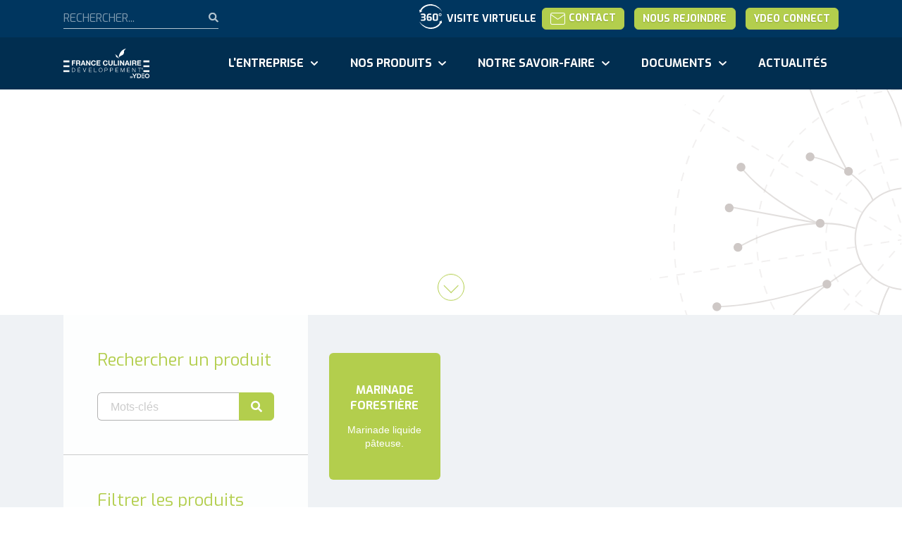

--- FILE ---
content_type: text/html; charset=UTF-8
request_url: https://www.france-culinaire.com/product-tag/forestiere/
body_size: 51673
content:
<!doctype html><!--[if lt IE 9]><html class="no-js no-svg ie lt-ie9 lt-ie8 lt-ie7" lang="fr-FR"><![endif]--><!--[if IE 9]><html class="no-js no-svg ie ie9 lt-ie9 lt-ie8" lang="fr-FR"><![endif]--><!--[if gt IE 9]><!--><html
    class="no-js no-svg" lang="fr-FR"><!--<![endif]--><head><meta charset="UTF-8"/><meta name="description" content="L’aromatisation sur mesure"><script async src="https://www.googletagmanager.com/gtag/js?id=G-G2XWELJB5N"></script><script>
        window.dataLayer = window.dataLayer || [];
        function gtag() {
            dataLayer.push(arguments);
        }
        gtag('js', new Date());

        gtag('config', 'G-G2XWELJB5N');
    </script><link rel="stylesheet" href="https://www.france-culinaire.com/app/themes/website-theme/style.css" type="text/css" media="screen"/><meta content="text/html; charset=UTF-8" http-equiv="Content-Type"/><meta content="IE=edge" http-equiv="X-UA-Compatible"><meta content="width=device-width, initial-scale=1" name="viewport"><link rel="author" href="https://www.france-culinaire.com/app/themes/website-theme/humans.txt"/><link rel="pingback" href="https://www.france-culinaire.com/wp/xmlrpc.php"/><link href="http://gmpg.org/xfn/11" rel="profile"><meta name='robots' content='index, follow, max-image-preview:large, max-snippet:-1, max-video-preview:-1' /><script>
		var tarteaucitronForceLanguage = "fr";
		</script><script type="text/javascript" src="https://tarteaucitron.io/load.js?locale=fr&iswordpress=true&domain=www.france-culinaire.com&uuid=d66bd9e60c9817bde023adddc80d6dda865a3cb8"></script><link rel="alternate" hreflang="fr" href="https://www.france-culinaire.com/product-tag/forestiere/" /><link rel="alternate" hreflang="x-default" href="https://www.france-culinaire.com/product-tag/forestiere/" /><!-- This site is optimized with the Yoast SEO plugin v26.7 - https://yoast.com/wordpress/plugins/seo/ --><title>forestière Archives - France Culinaire Développement</title><link rel="canonical" href="https://www.france-culinaire.com/product-tag/forestiere/" /><meta property="og:locale" content="fr_FR" /><meta property="og:type" content="article" /><meta property="og:title" content="forestière Archives - France Culinaire Développement" /><meta property="og:url" content="https://www.france-culinaire.com/product-tag/forestiere/" /><meta property="og:site_name" content="France Culinaire Développement" /><meta name="twitter:card" content="summary_large_image" /><script type="application/ld+json" class="yoast-schema-graph">{"@context":"https://schema.org","@graph":[{"@type":"CollectionPage","@id":"https://www.france-culinaire.com/product-tag/forestiere/","url":"https://www.france-culinaire.com/product-tag/forestiere/","name":"forestière Archives - France Culinaire Développement","isPartOf":{"@id":"https://www.france-culinaire.com/#website"},"breadcrumb":{"@id":"https://www.france-culinaire.com/product-tag/forestiere/#breadcrumb"},"inLanguage":"fr-FR"},{"@type":"BreadcrumbList","@id":"https://www.france-culinaire.com/product-tag/forestiere/#breadcrumb","itemListElement":[{"@type":"ListItem","position":1,"name":"Home","item":"https://www.france-culinaire.com/"},{"@type":"ListItem","position":2,"name":"forestière"}]},{"@type":"WebSite","@id":"https://www.france-culinaire.com/#website","url":"https://www.france-culinaire.com/","name":"France Culinaire Développement","description":"L’aromatisation sur mesure","potentialAction":[{"@type":"SearchAction","target":{"@type":"EntryPoint","urlTemplate":"https://www.france-culinaire.com/?s={search_term_string}"},"query-input":{"@type":"PropertyValueSpecification","valueRequired":true,"valueName":"search_term_string"}}],"inLanguage":"fr-FR"}]}</script><!-- / Yoast SEO plugin. --><link rel="alternate" type="application/rss+xml" title="France Culinaire Développement &raquo; Flux" href="https://www.france-culinaire.com/feed/" /><link rel="alternate" type="application/rss+xml" title="France Culinaire Développement &raquo; Flux des commentaires" href="https://www.france-culinaire.com/comments/feed/" /><link rel="alternate" type="application/rss+xml" title="Flux pour France Culinaire Développement &raquo; forestière Étiquette" href="https://www.france-culinaire.com/product-tag/forestiere/feed/" /><style id='wp-img-auto-sizes-contain-inline-css' type='text/css'>
img:is([sizes=auto i],[sizes^="auto," i]){contain-intrinsic-size:3000px 1500px}
/*# sourceURL=wp-img-auto-sizes-contain-inline-css */
</style><style id='wp-emoji-styles-inline-css' type='text/css'>

	img.wp-smiley, img.emoji {
		display: inline !important;
		border: none !important;
		box-shadow: none !important;
		height: 1em !important;
		width: 1em !important;
		margin: 0 0.07em !important;
		vertical-align: -0.1em !important;
		background: none !important;
		padding: 0 !important;
	}
/*# sourceURL=wp-emoji-styles-inline-css */
</style><link rel='stylesheet' id='wp-block-library-css' href='https://www.france-culinaire.com/wp/wp-includes/css/dist/block-library/style.min.css?ver=6.9' type='text/css' media='all' /><link rel='stylesheet' id='wc-blocks-style-css' href='https://www.france-culinaire.com/app/plugins/woocommerce/assets/client/blocks/wc-blocks.css?ver=wc-10.4.3' type='text/css' media='all' />
<style id='global-styles-inline-css' type='text/css'>
:root{--wp--preset--aspect-ratio--square: 1;--wp--preset--aspect-ratio--4-3: 4/3;--wp--preset--aspect-ratio--3-4: 3/4;--wp--preset--aspect-ratio--3-2: 3/2;--wp--preset--aspect-ratio--2-3: 2/3;--wp--preset--aspect-ratio--16-9: 16/9;--wp--preset--aspect-ratio--9-16: 9/16;--wp--preset--color--black: #000000;--wp--preset--color--cyan-bluish-gray: #abb8c3;--wp--preset--color--white: #ffffff;--wp--preset--color--pale-pink: #f78da7;--wp--preset--color--vivid-red: #cf2e2e;--wp--preset--color--luminous-vivid-orange: #ff6900;--wp--preset--color--luminous-vivid-amber: #fcb900;--wp--preset--color--light-green-cyan: #7bdcb5;--wp--preset--color--vivid-green-cyan: #00d084;--wp--preset--color--pale-cyan-blue: #8ed1fc;--wp--preset--color--vivid-cyan-blue: #0693e3;--wp--preset--color--vivid-purple: #9b51e0;--wp--preset--gradient--vivid-cyan-blue-to-vivid-purple: linear-gradient(135deg,rgb(6,147,227) 0%,rgb(155,81,224) 100%);--wp--preset--gradient--light-green-cyan-to-vivid-green-cyan: linear-gradient(135deg,rgb(122,220,180) 0%,rgb(0,208,130) 100%);--wp--preset--gradient--luminous-vivid-amber-to-luminous-vivid-orange: linear-gradient(135deg,rgb(252,185,0) 0%,rgb(255,105,0) 100%);--wp--preset--gradient--luminous-vivid-orange-to-vivid-red: linear-gradient(135deg,rgb(255,105,0) 0%,rgb(207,46,46) 100%);--wp--preset--gradient--very-light-gray-to-cyan-bluish-gray: linear-gradient(135deg,rgb(238,238,238) 0%,rgb(169,184,195) 100%);--wp--preset--gradient--cool-to-warm-spectrum: linear-gradient(135deg,rgb(74,234,220) 0%,rgb(151,120,209) 20%,rgb(207,42,186) 40%,rgb(238,44,130) 60%,rgb(251,105,98) 80%,rgb(254,248,76) 100%);--wp--preset--gradient--blush-light-purple: linear-gradient(135deg,rgb(255,206,236) 0%,rgb(152,150,240) 100%);--wp--preset--gradient--blush-bordeaux: linear-gradient(135deg,rgb(254,205,165) 0%,rgb(254,45,45) 50%,rgb(107,0,62) 100%);--wp--preset--gradient--luminous-dusk: linear-gradient(135deg,rgb(255,203,112) 0%,rgb(199,81,192) 50%,rgb(65,88,208) 100%);--wp--preset--gradient--pale-ocean: linear-gradient(135deg,rgb(255,245,203) 0%,rgb(182,227,212) 50%,rgb(51,167,181) 100%);--wp--preset--gradient--electric-grass: linear-gradient(135deg,rgb(202,248,128) 0%,rgb(113,206,126) 100%);--wp--preset--gradient--midnight: linear-gradient(135deg,rgb(2,3,129) 0%,rgb(40,116,252) 100%);--wp--preset--font-size--small: 13px;--wp--preset--font-size--medium: 20px;--wp--preset--font-size--large: 36px;--wp--preset--font-size--x-large: 42px;--wp--preset--spacing--20: 0.44rem;--wp--preset--spacing--30: 0.67rem;--wp--preset--spacing--40: 1rem;--wp--preset--spacing--50: 1.5rem;--wp--preset--spacing--60: 2.25rem;--wp--preset--spacing--70: 3.38rem;--wp--preset--spacing--80: 5.06rem;--wp--preset--shadow--natural: 6px 6px 9px rgba(0, 0, 0, 0.2);--wp--preset--shadow--deep: 12px 12px 50px rgba(0, 0, 0, 0.4);--wp--preset--shadow--sharp: 6px 6px 0px rgba(0, 0, 0, 0.2);--wp--preset--shadow--outlined: 6px 6px 0px -3px rgb(255, 255, 255), 6px 6px rgb(0, 0, 0);--wp--preset--shadow--crisp: 6px 6px 0px rgb(0, 0, 0);}:where(.is-layout-flex){gap: 0.5em;}:where(.is-layout-grid){gap: 0.5em;}body .is-layout-flex{display: flex;}.is-layout-flex{flex-wrap: wrap;align-items: center;}.is-layout-flex > :is(*, div){margin: 0;}body .is-layout-grid{display: grid;}.is-layout-grid > :is(*, div){margin: 0;}:where(.wp-block-columns.is-layout-flex){gap: 2em;}:where(.wp-block-columns.is-layout-grid){gap: 2em;}:where(.wp-block-post-template.is-layout-flex){gap: 1.25em;}:where(.wp-block-post-template.is-layout-grid){gap: 1.25em;}.has-black-color{color: var(--wp--preset--color--black) !important;}.has-cyan-bluish-gray-color{color: var(--wp--preset--color--cyan-bluish-gray) !important;}.has-white-color{color: var(--wp--preset--color--white) !important;}.has-pale-pink-color{color: var(--wp--preset--color--pale-pink) !important;}.has-vivid-red-color{color: var(--wp--preset--color--vivid-red) !important;}.has-luminous-vivid-orange-color{color: var(--wp--preset--color--luminous-vivid-orange) !important;}.has-luminous-vivid-amber-color{color: var(--wp--preset--color--luminous-vivid-amber) !important;}.has-light-green-cyan-color{color: var(--wp--preset--color--light-green-cyan) !important;}.has-vivid-green-cyan-color{color: var(--wp--preset--color--vivid-green-cyan) !important;}.has-pale-cyan-blue-color{color: var(--wp--preset--color--pale-cyan-blue) !important;}.has-vivid-cyan-blue-color{color: var(--wp--preset--color--vivid-cyan-blue) !important;}.has-vivid-purple-color{color: var(--wp--preset--color--vivid-purple) !important;}.has-black-background-color{background-color: var(--wp--preset--color--black) !important;}.has-cyan-bluish-gray-background-color{background-color: var(--wp--preset--color--cyan-bluish-gray) !important;}.has-white-background-color{background-color: var(--wp--preset--color--white) !important;}.has-pale-pink-background-color{background-color: var(--wp--preset--color--pale-pink) !important;}.has-vivid-red-background-color{background-color: var(--wp--preset--color--vivid-red) !important;}.has-luminous-vivid-orange-background-color{background-color: var(--wp--preset--color--luminous-vivid-orange) !important;}.has-luminous-vivid-amber-background-color{background-color: var(--wp--preset--color--luminous-vivid-amber) !important;}.has-light-green-cyan-background-color{background-color: var(--wp--preset--color--light-green-cyan) !important;}.has-vivid-green-cyan-background-color{background-color: var(--wp--preset--color--vivid-green-cyan) !important;}.has-pale-cyan-blue-background-color{background-color: var(--wp--preset--color--pale-cyan-blue) !important;}.has-vivid-cyan-blue-background-color{background-color: var(--wp--preset--color--vivid-cyan-blue) !important;}.has-vivid-purple-background-color{background-color: var(--wp--preset--color--vivid-purple) !important;}.has-black-border-color{border-color: var(--wp--preset--color--black) !important;}.has-cyan-bluish-gray-border-color{border-color: var(--wp--preset--color--cyan-bluish-gray) !important;}.has-white-border-color{border-color: var(--wp--preset--color--white) !important;}.has-pale-pink-border-color{border-color: var(--wp--preset--color--pale-pink) !important;}.has-vivid-red-border-color{border-color: var(--wp--preset--color--vivid-red) !important;}.has-luminous-vivid-orange-border-color{border-color: var(--wp--preset--color--luminous-vivid-orange) !important;}.has-luminous-vivid-amber-border-color{border-color: var(--wp--preset--color--luminous-vivid-amber) !important;}.has-light-green-cyan-border-color{border-color: var(--wp--preset--color--light-green-cyan) !important;}.has-vivid-green-cyan-border-color{border-color: var(--wp--preset--color--vivid-green-cyan) !important;}.has-pale-cyan-blue-border-color{border-color: var(--wp--preset--color--pale-cyan-blue) !important;}.has-vivid-cyan-blue-border-color{border-color: var(--wp--preset--color--vivid-cyan-blue) !important;}.has-vivid-purple-border-color{border-color: var(--wp--preset--color--vivid-purple) !important;}.has-vivid-cyan-blue-to-vivid-purple-gradient-background{background: var(--wp--preset--gradient--vivid-cyan-blue-to-vivid-purple) !important;}.has-light-green-cyan-to-vivid-green-cyan-gradient-background{background: var(--wp--preset--gradient--light-green-cyan-to-vivid-green-cyan) !important;}.has-luminous-vivid-amber-to-luminous-vivid-orange-gradient-background{background: var(--wp--preset--gradient--luminous-vivid-amber-to-luminous-vivid-orange) !important;}.has-luminous-vivid-orange-to-vivid-red-gradient-background{background: var(--wp--preset--gradient--luminous-vivid-orange-to-vivid-red) !important;}.has-very-light-gray-to-cyan-bluish-gray-gradient-background{background: var(--wp--preset--gradient--very-light-gray-to-cyan-bluish-gray) !important;}.has-cool-to-warm-spectrum-gradient-background{background: var(--wp--preset--gradient--cool-to-warm-spectrum) !important;}.has-blush-light-purple-gradient-background{background: var(--wp--preset--gradient--blush-light-purple) !important;}.has-blush-bordeaux-gradient-background{background: var(--wp--preset--gradient--blush-bordeaux) !important;}.has-luminous-dusk-gradient-background{background: var(--wp--preset--gradient--luminous-dusk) !important;}.has-pale-ocean-gradient-background{background: var(--wp--preset--gradient--pale-ocean) !important;}.has-electric-grass-gradient-background{background: var(--wp--preset--gradient--electric-grass) !important;}.has-midnight-gradient-background{background: var(--wp--preset--gradient--midnight) !important;}.has-small-font-size{font-size: var(--wp--preset--font-size--small) !important;}.has-medium-font-size{font-size: var(--wp--preset--font-size--medium) !important;}.has-large-font-size{font-size: var(--wp--preset--font-size--large) !important;}.has-x-large-font-size{font-size: var(--wp--preset--font-size--x-large) !important;}
/*# sourceURL=global-styles-inline-css */
</style>
<style id='classic-theme-styles-inline-css' type='text/css'>
/*! This file is auto-generated */
.wp-block-button__link{color:#fff;background-color:#32373c;border-radius:9999px;box-shadow:none;text-decoration:none;padding:calc(.667em + 2px) calc(1.333em + 2px);font-size:1.125em}.wp-block-file__button{background:#32373c;color:#fff;text-decoration:none}
/*# sourceURL=/wp-includes/css/classic-themes.min.css */
</style><link rel='stylesheet' id='wp-components-css' href='https://www.france-culinaire.com/wp/wp-includes/css/dist/components/style.min.css?ver=6.9' type='text/css' media='all' /><link rel='stylesheet' id='wp-preferences-css' href='https://www.france-culinaire.com/wp/wp-includes/css/dist/preferences/style.min.css?ver=6.9' type='text/css' media='all' /><link rel='stylesheet' id='wp-block-editor-css' href='https://www.france-culinaire.com/wp/wp-includes/css/dist/block-editor/style.min.css?ver=6.9' type='text/css' media='all' /><link rel='stylesheet' id='popup-maker-block-library-style-css' href='https://www.france-culinaire.com/app/plugins/popup-maker/dist/packages/block-library-style.css?ver=dbea705cfafe089d65f1' type='text/css' media='all' /><link rel='stylesheet' id='wpml-blocks-css' href='https://www.france-culinaire.com/app/plugins/wpml-multilingual-cms/dist/css/blocks/styles.css?ver=4.6.3' type='text/css' media='all' /><link rel='stylesheet' id='contact-form-7-css' href='https://www.france-culinaire.com/app/plugins/contact-form-7/includes/css/styles.css?ver=6.1.4' type='text/css' media='all' /><link rel='stylesheet' id='woocommerce-layout-css' href='https://www.france-culinaire.com/app/plugins/woocommerce/assets/css/woocommerce-layout.css?ver=10.4.3' type='text/css' media='all' /><link rel='stylesheet' id='woocommerce-smallscreen-css' href='https://www.france-culinaire.com/app/plugins/woocommerce/assets/css/woocommerce-smallscreen.css?ver=10.4.3' type='text/css' media='only screen and (max-width: 768px)' /><link rel='stylesheet' id='woocommerce-general-css' href='https://www.france-culinaire.com/app/plugins/woocommerce/assets/css/woocommerce.css?ver=10.4.3' type='text/css' media='all' /><style id='woocommerce-inline-inline-css' type='text/css'>
.woocommerce form .form-row .required { visibility: visible; }
/*# sourceURL=woocommerce-inline-inline-css */
</style><link rel='stylesheet' id='wpml-legacy-dropdown-0-css' href='//www.france-culinaire.com/app/plugins/wpml-multilingual-cms/templates/language-switchers/legacy-dropdown/style.min.css?ver=1' type='text/css' media='all' /><script type="text/javascript" src="https://www.france-culinaire.com/wp/wp-includes/js/jquery/jquery.min.js?ver=3.7.1" id="jquery-core-js"></script><script type="text/javascript" src="https://www.france-culinaire.com/wp/wp-includes/js/jquery/jquery-migrate.min.js?ver=3.4.1" id="jquery-migrate-js"></script><script type="text/javascript" src="https://www.france-culinaire.com/app/plugins/woocommerce/assets/js/jquery-blockui/jquery.blockUI.min.js?ver=2.7.0-wc.10.4.3" id="wc-jquery-blockui-js" defer="defer" data-wp-strategy="defer"></script><script type="text/javascript" src="https://www.france-culinaire.com/app/plugins/woocommerce/assets/js/js-cookie/js.cookie.min.js?ver=2.1.4-wc.10.4.3" id="wc-js-cookie-js" defer="defer" data-wp-strategy="defer"></script><script type="text/javascript" id="woocommerce-js-extra">
/* <![CDATA[ */
var woocommerce_params = {"ajax_url":"/wp/wp-admin/admin-ajax.php","wc_ajax_url":"/?wc-ajax=%%endpoint%%","i18n_password_show":"Afficher le mot de passe","i18n_password_hide":"Masquer le mot de passe"};
//# sourceURL=woocommerce-js-extra
/* ]]> */
</script><script type="text/javascript" src="https://www.france-culinaire.com/app/plugins/woocommerce/assets/js/frontend/woocommerce.min.js?ver=10.4.3" id="woocommerce-js" defer="defer" data-wp-strategy="defer"></script><script type="text/javascript" src="//www.france-culinaire.com/app/plugins/wpml-multilingual-cms/templates/language-switchers/legacy-dropdown/script.min.js?ver=1" id="wpml-legacy-dropdown-0-js"></script><link rel="https://api.w.org/" href="https://www.france-culinaire.com/wp-json/" /><link rel="EditURI" type="application/rsd+xml" title="RSD" href="https://www.france-culinaire.com/wp/xmlrpc.php?rsd" /><meta name="generator" content="WordPress 6.9" /><meta name="generator" content="WooCommerce 10.4.3" /><meta name="generator" content="WPML ver:4.6.3 stt:1,4;" /><noscript><style>.woocommerce-product-gallery{ opacity: 1 !important; }</style></noscript><link rel="icon" href="https://www.france-culinaire.com/app/uploads/2019/10/cropped-fcd-512x512-32x32.png" sizes="32x32" /><link rel="icon" href="https://www.france-culinaire.com/app/uploads/2019/10/cropped-fcd-512x512-192x192.png" sizes="192x192" /><link rel="apple-touch-icon" href="https://www.france-culinaire.com/app/uploads/2019/10/cropped-fcd-512x512-180x180.png" /><meta name="msapplication-TileImage" content="https://www.france-culinaire.com/app/uploads/2019/10/cropped-fcd-512x512-270x270.png" /><style type="text/css" id="wp-custom-css">
			.pum-content.popmake-content:focus-visible, 
.pum-content *:focus, 
.pum-overlay .pum-content {
	outline: none !important;
}
.wp-block-image img {
	max-width:100%;
	height:auto;
}

html :where(img) {
	max-width: none;
}
#logo_fb_footer{
	display:none !important;
	visibility:hidden;
}
.page-id-1271 .rows>.cell--1-4:nth-child(5) {
    flex: 0 1 auto;
}		</style><link href="https://fonts.googleapis.com/css?family=Exo:100,200,300,400,400i,600,700,700i&display=swap" rel="stylesheet"><link href="https://www.france-culinaire.com/app/themes/website-theme/assets/dist/app.css" rel="stylesheet"/></head></html></head><body class="archive tax-product_tag term-forestiere term-374 wp-theme-ydeo-base-theme wp-child-theme-website-theme theme-ydeo-base-theme woocommerce woocommerce-page woocommerce-no-js product-marinade_forestiere_5375" data-template="base.twig"><div style="height: 0; width: 0; position: absolute; visibility: hidden; pointer-events: none;" class="svgSprite"><!-- inject:svg --><svg xmlns="http://www.w3.org/2000/svg" xmlns:xlink="http://www.w3.org/1999/xlink"><symbol id="arrow-actu" viewBox="0 0 83.01 61.26"><g data-name="Calque 2"><g data-name="Calque 1"><path d="M52.1 15.53c-8.73-2.53-18.23-3.37-27.28-4.18-4.54-.41-9.1-.68-13.65-.86-2.64-.1-6.86-1.14-9.3.34-1.56.94-1.54 2.06-1.72 3.71C-.34 19 .5 24 .67 28.47c.15 4-1.56 12.23 3.58 13.81 4 1.24 9.34.54 13.53.64 5.22.12 10.43.15 15.65.06 2.92 0 12.87-1.91 14.68.76 1.93 2.85-1 8.71.75 11.85C51.38 60 56.71 54.7 59.38 53c8.07-5.2 15.76-10.9 23.28-16.83a1.2 1.2 0 00.2-1.43A133.09 133.09 0 0058.33.41a1.42 1.42 0 00-2 0 1.06 1.06 0 00-.22.29 57.37 57.37 0 00-4.31 14.85c-.26 1.77 2.45 2.51 2.71.72a54.51 54.51 0 014.05-14.15l-2.24.3A141.22 141.22 0 0170.47 19c2 2.84 4 5.78 5.78 8.78s4.55 5.85 2 9c-4.23 5.14-12.43 9.35-18 13-1.2.79-6.74 5.42-8 5.06-2.53-.69-2-11.56-2.09-13.6a1.1 1.1 0 00-1.08-1.09c-10.42.36-20.87.48-31.29.25-3.79-.12-12.24 1.36-14.25-2.65-.8-1.58-.2-5.07-.28-7l-.32-8.13c-.08-2.11-.74-4.92-.27-7 .82-3.62 2.93-2.93 6.22-2.84q6.84.2 13.66.72c9.83.74 19.56 2.58 29.38 3.3.8.06.9-1.14.17-1.35z"/><path d="M82.9 37.34l.07-1.1a.36.36 0 00-.37-.35.33.33 0 00-.17 0c-2.88 2.11-4.64 5.17-7.07 7.78a57.6 57.6 0 01-10.13 8.63C63 53.84 56.09 59 53.36 58.41s-1.54-3.32-3.07-5.41a1 1 0 00-1.71 1c1.11 2.22.14 4.34 1 6.45a1.19 1.19 0 001.08.84c6.09.12 13.92-5.24 18.55-8.67a55.33 55.33 0 008.64-7.9c1.14-1.3 5.35-5.4 4.77-7.31a.16.16 0 00.2.11.18.18 0 00.11-.15zM50 48.7c-6.29-2.3-13.82-2-20.45-2.43S7.09 47.38 4.38 39.6C4 38.41 1.9 38.46 2 39.9c.67 7.45 8.56 7.8 14.47 8.18q8.33.56 16.66 1.05c5.54.34 11.42 1.29 16.88.07.27-.06.22-.41 0-.5z"/></g></g></symbol><symbol id="arrow-circle-right" viewBox="0 0 512 512"><path fill="currentColor" d="M256 8c137 0 248 111 248 248S393 504 256 504 8 393 8 256 119 8 256 8zM140 300h116v70.9c0 10.7 13 16.1 20.5 8.5l114.3-114.9c4.7-4.7 4.7-12.2 0-16.9l-114.3-115c-7.6-7.6-20.5-2.2-20.5 8.5V212H140c-6.6 0-12 5.4-12 12v64c0 6.6 5.4 12 12 12z"/></symbol><symbol id="arrow-down" viewBox="0 0 448 512"><path fill="currentColor" d="M207.029 381.476L12.686 187.132c-9.373-9.373-9.373-24.569 0-33.941l22.667-22.667c9.357-9.357 24.522-9.375 33.901-.04L224 284.505l154.745-154.021c9.379-9.335 24.544-9.317 33.901.04l22.667 22.667c9.373 9.373 9.373 24.569 0 33.941L240.971 381.476c-9.373 9.372-24.569 9.372-33.942 0z"/></symbol><symbol id="camera" viewBox="0 0 146.641 203.871"><path d="M51.012 97.73h-.064c-.931-.163-1.861-.325-2.788-.5a10.5 10.5 0 00-1.751-.125c-1.407-.026-2.86-.049-3.605-1.543-.431-.862-.246-3.4-.019-5.916.034-.409.064-.757.079-.965v-.03a.4.4 0 01.125-.246.378.378 0 01.272-.11.4.4 0 01.356.4v.06c0 .25-.045.571-.079.957-.14 1.547-.431 4.766-.057 5.512.514 1.029 1.453 1.1 2.939 1.135a11.022 11.022 0 011.891.136c.927.17 1.854.333 2.78.5a.38.38 0 01-.064.757zM46.151 54.128h-.038a.378.378 0 01-.337-.416c.257-2.406.5-4.679.806-7.286a.381.381 0 11.757.087c-.306 2.6-.549 4.876-.8 7.278a.378.378 0 01-.388.337zM137.342 104.531c-.454 0-.9 0-1.294-.034l-.454-.019c-23.484-.757-47.767-1.513-72.1-4.816a.378.378 0 11.1-.749c24.29 3.28 48.554 4.059 72.019 4.812h.462a8.635 8.635 0 003.806-.378c2.077-1.135 2.054-2.735 2.02-5.179v-.673a171.434 171.434 0 011.43-21.328c.166-1.513.333-3.026.488-4.562.87-8.417.987-16.562 1.112-25.187v-.238c.023-1.392-.034-2.826-.934-3.669a4.683 4.683 0 00-2.572-.934c-10.876-1.657-22.069-2.463-32.6-3.144l-45.493-2.936a.38.38 0 01.049-.757l45.489 2.947c10.547.685 21.759 1.49 32.665 3.155a5.169 5.169 0 012.977 1.135c1.135 1.059 1.2 2.739 1.173 4.233v.238c-.125 8.64-.242 16.8-1.116 25.255-.155 1.513-.322 3.026-.488 4.562a171.058 171.058 0 00-1.426 21.241v.67c.034 2.527.061 4.521-2.417 5.856a6.508 6.508 0 01-2.896.499z"/><path d="M97.739 87.228a21.536 21.536 0 01-16.028-7.237 20.635 20.635 0 01-3.614-5.62 19.684 19.684 0 011.154-18.158c3.5-5.455 10.316-8.841 17.78-8.841 6.431 0 12.079 2.546 15.461 6.987a23.223 23.223 0 014.4 10.736 19.653 19.653 0 01-5.349 16.516 19.338 19.338 0 01-13.804 5.617zm-.7-39.1c-7.229 0-13.8 3.253-17.163 8.493a18.9 18.9 0 00-1.089 17.454 19.7 19.7 0 003.488 5.413 20.772 20.772 0 0015.468 6.979 18.566 18.566 0 0013.267-5.4 18.9 18.9 0 005.137-15.888 22.482 22.482 0 00-4.248-10.361c-3.243-4.247-8.66-6.687-14.864-6.687z"/><path d="M97.598 85.803a19.834 19.834 0 01-14.78-6.669 18.915 18.915 0 01-3.337-5.179 18.137 18.137 0 011.067-16.732c3.219-5.024 9.5-8.145 16.4-8.145 5.939 0 11.133 2.345 14.246 6.431a21.32 21.32 0 014.036 9.907 18.122 18.122 0 01-4.918 15.219 17.8 17.8 0 01-12.714 5.168zm-.651-35.968c-6.639 0-12.68 2.989-15.763 7.8a17.392 17.392 0 00-1 16.036 18.272 18.272 0 003.189 4.99 19.077 19.077 0 0014.228 6.389 17.042 17.042 0 0012.181-4.956 17.356 17.356 0 004.717-14.583 20.6 20.6 0 00-3.9-9.529c-2.985-3.9-7.959-6.143-13.66-6.143z"/><path d="M97.519 80.11a14.144 14.144 0 01-10.535-4.755 13.461 13.461 0 01-2.376-3.692 12.951 12.951 0 01.757-11.935c2.3-3.582 6.779-5.811 11.693-5.811a12.512 12.512 0 0110.165 4.6 15.208 15.208 0 012.883 7.044 12.9 12.9 0 01-3.518 10.853 12.692 12.692 0 01-9.068 3.7zm-.458-25.436c-4.661 0-8.894 2.092-11.057 5.463a12.188 12.188 0 00-.7 11.235 12.767 12.767 0 002.251 3.488 13.373 13.373 0 009.964 4.494 11.95 11.95 0 008.538-3.473 12.151 12.151 0 003.3-10.214 14.454 14.454 0 00-2.739-6.684 11.747 11.747 0 00-9.559-4.309z"/><path d="M97.459 79.034a12.926 12.926 0 01-9.635-4.35 12.34 12.34 0 01-2.175-3.378 11.825 11.825 0 01.7-10.917c2.1-3.28 6.2-5.315 10.69-5.315a11.45 11.45 0 019.3 4.207 13.944 13.944 0 012.647 6.432 11.818 11.818 0 01-3.227 9.919 11.621 11.621 0 01-8.3 3.402zm-.42-23.2c-4.237 0-8.092 1.891-10.055 4.967a11.066 11.066 0 00-.636 10.214 11.58 11.58 0 002.047 3.17 12.155 12.155 0 009.079 4.089 10.864 10.864 0 007.762-3.159 11.046 11.046 0 003.026-9.295 13.165 13.165 0 00-2.527-6.075 10.67 10.67 0 00-8.7-3.923zM145.067 60.809h-.038c-9.548-.938-21.46-2.092-31.02-3.026a.378.378 0 11.076-.753c9.548.923 21.464 2.077 31.02 3.026a.377.377 0 01-.038.753zM80.958 54.657h-.03a300.018 300.018 0 01-6.692-.643.379.379 0 01.079-.753c2.062.216 4.445.462 6.673.639a.379.379 0 01-.03.757zM64.779 53.084h-.042l-6.6-.62c-3.783-.359-7.71-.726-11.436.291a.379.379 0 11-.2-.73c3.859-1.055 8.027-.662 11.727-.314l6.6.62a.379.379 0 11-.034.757zM142.06 96.356c-2.962-.1-6.011-.5-8.962-.874-2.043-.265-4.161-.533-6.208-.7l-.567-.049c-4.8-.4-9.756-.806-14.666-.836a350.1 350.1 0 01-36.41-2.315.38.38 0 11.079-.757 343.512 343.512 0 0036.316 2.311c4.941.03 9.915.443 14.723.84l.567.045c2.069.174 4.191.446 6.246.707 2.932.378 5.966.757 8.89.87a.378.378 0 110 .757zM137.835 56.715h-.027a375.107 375.107 0 01-26.185-2.712.378.378 0 11.106-.749 369.212 369.212 0 0025.754 2.682c.257-3.995.617-8.031 1.055-12.011-7.706-.817-15.661-1.657-23.522-2.016-.972-.042-1.975-.174-2.943-.3-1.036-.136-2.107-.276-3.125-.306-2.6-.079-5.3-.322-7.918-.556-2.485-.223-5.05-.454-7.52-.545-.11 1.108-.159 2.425-.2 3.7-.049 1.43-.1 2.909-.246 4.116a.381.381 0 01-.757-.091c.14-1.173.189-2.648.242-4.051s.1-2.909.246-4.112a.378.378 0 01.378-.333c2.6.079 5.3.322 7.914.556s5.3.477 7.872.556c1.055.034 2.145.174 3.2.31.953.125 1.937.253 2.879.3 8.012.378 16.115 1.229 23.946 2.062a.377.377 0 01.337.42c-.473 4.214-.851 8.5-1.135 12.729a.375.375 0 01-.348.352z"/><path d="M133.226 54.657c-.794 0-2.629-.072-3.287-.144l-14.6-1.555a.378.378 0 01-.337-.4l.98-9.412a.378.378 0 01.409-.34c2.955.253 6.053.488 9.06.715s6.109.462 9.079.715a.377.377 0 01.344.412c-.068.757-.148 1.782-.235 2.894-.545 7.093-.643 7.1-1.116 7.127zm-17.432-2.41l14.224 1.513c.632.068 2.489.136 3.231.14.2-.832.454-4.161.628-6.431.072-.942.14-1.823.2-2.527-2.841-.242-5.807-.465-8.682-.685s-5.852-.439-8.7-.681z"/><path d="M132.273 53.632c-.635 0-2.361-.072-2.951-.136l-12.9-1.35a.182.182 0 01-.129-.068.2.2 0 01-.042-.14l.817-7.672a.2.2 0 01.2-.17c2.61.223 5.353.431 8 .636s5.394.409 8.008.632a.189.189 0 01.17.2c-.057.613-.121 1.456-.189 2.364-.416 5.44-.518 5.674-.817 5.7zm-15.623-1.835l12.726 1.324c.605.064 2.417.144 2.981.132.178-.511.378-3.4.545-5.349.064-.821.121-1.589.174-2.183-2.553-.216-5.228-.42-7.815-.617s-5.266-.378-7.823-.617zM84.694 47.954h-.042a4.29 4.29 0 01-1.714-.5 4.124 4.124 0 01-1.415-.919c-.836-.927-.87-2.44-.095-4.051a4.162 4.162 0 011.385-1.733 2.807 2.807 0 011.513-.424 3.707 3.707 0 012.459.991 4.049 4.049 0 01.719.893 4.006 4.006 0 01-1.1 5.152 2.969 2.969 0 01-1.71.591zm-.378-6.87a1.99 1.99 0 00-1.1.306 3.329 3.329 0 00-1.112 1.422c-.492 1.021-.757 2.4-.026 3.215a3.5 3.5 0 001.169.757 3.643 3.643 0 001.411.427l.03.378v-.378a2.27 2.27 0 001.275-.45 3.268 3.268 0 00.881-4.161 3.23 3.23 0 00-.586-.726 2.924 2.924 0 00-1.933-.791z"/><path d="M84.589 46.604h-.03a2.988 2.988 0 01-1.165-.34 2.815 2.815 0 01-.961-.624 2.454 2.454 0 01-.053-2.743 2.807 2.807 0 01.938-1.18 2.328 2.328 0 012.674.378 2.871 2.871 0 01.492.609 2.716 2.716 0 01-.757 3.5 2.016 2.016 0 01-1.138.4zm-.261-4.793a1.483 1.483 0 00-.806.223 2.447 2.447 0 00-.8 1.025c-.174.356-.685 1.577 0 2.327a2.505 2.505 0 00.84.533 2.649 2.649 0 001.014.306l.023.189v-.189a1.623 1.623 0 00.931-.329 2.357 2.357 0 00.639-2.992 2.418 2.418 0 00-.424-.526 2.122 2.122 0 00-1.417-.567zM73.812 83.358h-.045a4.437 4.437 0 01-1.763-.514 4.343 4.343 0 01-1.453-.942c-.863-.953-.9-2.512-.095-4.161a4.263 4.263 0 011.422-1.782 2.871 2.871 0 011.547-.435 3.783 3.783 0 012.527 1.018 4.2 4.2 0 01.757.919 4.12 4.12 0 01-1.135 5.3 3.027 3.027 0 01-1.762.597zm-.378-7.082a2.061 2.061 0 00-1.135.318 3.435 3.435 0 00-1.135 1.472c-.511 1.055-.787 2.485-.026 3.329a3.692 3.692 0 001.211.757 3.813 3.813 0 001.46.443l.03.378v-.378a2.345 2.345 0 001.32-.465 3.261 3.261 0 00.306-5.046 3.026 3.026 0 00-2.039-.806z"/><path d="M71.44 82.817h-.03l-.794-.068-.787-.064c-.208 0-.318-.31-.3-.518s.159-.253.359-.238l.791.068h.061a4.8 4.8 0 01.537-4.918 1.339 1.339 0 01.647-.965c.25-3.374.431-6.673.549-9.836l-3.026-.378-.114.734a90.357 90.357 0 00-1.26 11.943.378.378 0 01-.378.378.378.378 0 01-.378-.378 89.783 89.783 0 011.271-12.041l.163-1.093a.378.378 0 01.42-.322l3.734.45a.378.378 0 01.333.378 279.415 279.415 0 01-.575 10.418.378.378 0 01-.272.337.567.567 0 00-.378.522.378.378 0 01-.072.189 3.936 3.936 0 00-.189 4.751.425.425 0 01-.31.651z"/><path d="M73.719 76.064h-.045a.378.378 0 01-.329-.42l1.135-9.272h-.628a7.233 7.233 0 01-1.135-.053.383.383 0 01.121-.757 6.276 6.276 0 00.991.045 6.724 6.724 0 011.112.053.378.378 0 01.318.42l-1.161 9.65a.378.378 0 01-.379.334zM73.608 80.566a.984.984 0 01-.791-.378.969.969 0 01-.174-.378.988.988 0 01-.083-.416 1.014 1.014 0 01.454-.806.923.923 0 01.851-.121 1.135 1.135 0 01.67 1.165 1.055 1.055 0 01-.178.56.885.885 0 01-.73.378zm-.238-.991a.439.439 0 00.322.193h.034a.333.333 0 00.045-.174.424.424 0 00-.178-.412h-.043a.341.341 0 01-.057.072.462.462 0 00-.1.322zM71.251 36.022h-.076a.378.378 0 01-.3-.446 4.2 4.2 0 00-.1-2.065.757.757 0 00-.132-.291 1.006 1.006 0 00-.522-.178 45.143 45.143 0 00-4.539-.378 50.061 50.061 0 01-5.531-.537 2.962 2.962 0 00-1.263.061 1.577 1.577 0 00-.518.242.38.38 0 11-.431-.624 2.44 2.44 0 01.757-.352 3.783 3.783 0 011.585-.076 48.959 48.959 0 005.432.514c1.574.091 3.06.174 4.623.4a1.562 1.562 0 01.965.412 1.513 1.513 0 01.306.583 5.027 5.027 0 01.117 2.44.378.378 0 01-.373.295zM81.635 36.492a.378.378 0 01-.378-.378v-.995a1.135 1.135 0 00-.337-.068l-7.963-.844a1.809 1.809 0 00-.216 0v.079l.042 1.188a.379.379 0 11-.757.026l-.042-1.188a.757.757 0 01.4-.783 1.237 1.237 0 01.654-.064l7.963.844a1.211 1.211 0 01.863.352.776.776 0 01.151.507v.946a.378.378 0 01-.38.378z"/><path d="M62.039 34.549h-.023a.378.378 0 01-.352-.4c.03-.462.026-.738.023-1.029s0-.594.03-1.082a.38.38 0 01.757.053c-.03.458-.026.734-.026 1.025s0 .594-.027 1.082a.378.378 0 01-.382.351zM63.931 35.459a.378.378 0 01-.356-.4l.178-2.849a.38.38 0 01.757.049l-.2 2.845a.378.378 0 01-.379.355zM66.291 35.531a.378.378 0 01-.378-.378c0-.957 0-1.926.038-2.883a.378.378 0 01.378-.378.378.378 0 01.378.378 46.914 46.914 0 00-.038 2.833.378.378 0 01-.378.378zM68.38 35.697h-.023a.378.378 0 01-.356-.4 19.845 19.845 0 000-2.724.38.38 0 11.757-.053 20.722 20.722 0 010 2.826.378.378 0 01-.378.351zM69.881 35.694a.378.378 0 01-.378-.378c0-.817 0-1.642.042-2.455a.38.38 0 01.757.042c-.042.794-.057 1.6-.042 2.4a.378.378 0 01-.378.378zM80.436 35.032h-.042a.378.378 0 01-.337-.416 23.083 23.083 0 00.083-3.862.59.59 0 00-.072-.318 1.842 1.842 0 00-1.006-.409 17.61 17.61 0 00-4.248-.333 2.024 2.024 0 00-.942.2c-.079.064-.106.17-.132.378a14.244 14.244 0 00-.045 3.545.379.379 0 01-.753.083 15.372 15.372 0 01.045-3.73 1.226 1.226 0 01.4-.859 2.349 2.349 0 011.392-.378 18.157 18.157 0 014.43.344 2.39 2.39 0 011.475.7 1.282 1.282 0 01.219.723 23.766 23.766 0 01-.087 3.987.378.378 0 01-.38.345zM137.38 40.917h-.021a.378.378 0 01-.359-.378l.072-1.513a17.333 17.333 0 00-2.466-.216 21.316 21.316 0 01-2.334-.189c-.3-.045-.59-.1-.885-.163a7.464 7.464 0 00-2.152-.223.379.379 0 00-.148.03v.076a10.027 10.027 0 00-.1 1.071.378.378 0 01-.757 0q.027-.57.11-1.135a.787.787 0 01.825-.757 8.224 8.224 0 012.368.235c.284.057.567.113.855.159a20.287 20.287 0 002.247.178 16.976 16.976 0 012.913.3.378.378 0 01.3.378l-.091 1.854a.378.378 0 01-.377.293zM111.539 53.693h-.026a.378.378 0 01-.348-.4l.844-11.9a.38.38 0 01.757.053l-.844 11.9a.378.378 0 01-.383.347zM109.943 52.312h-.03a.378.378 0 01-.348-.409c.212-2.777.333-5.595.378-8.379l-15.086-1.263-.443 5.58a.38.38 0 01-.757-.057l.477-5.962a.375.375 0 01.409-.348l15.813 1.324a.378.378 0 01.348.378 123.932 123.932 0 01-.378 8.784.378.378 0 01-.383.352z"/><path d="M97.357 47.882h-.019a.378.378 0 01-.359-.4c.049-.953.14-1.914.269-2.864l-1.135-.095a19.634 19.634 0 00-.095 2.943.379.379 0 01-.757.019 20.4 20.4 0 01.144-3.431.378.378 0 01.409-.329l1.891.159a.372.372 0 01.344.431 32.236 32.236 0 00-.318 3.189.378.378 0 01-.374.378zM39.948 103.483a.378.378 0 01-.378-.28 4.888 4.888 0 01-.068-1.687v-.1a29.658 29.658 0 00-.965-10.138.451.451 0 01-.121-.132.859.859 0 01.352-1 10.94 10.94 0 004.248-4.067.379.379 0 01.643.4 11.648 11.648 0 01-4.487 4.3.378.378 0 01.034.079 30.43 30.43 0 011.048 10.592v.1a4.241 4.241 0 00.045 1.426.378.378 0 01-.265.465.443.443 0 01-.086.042z"/><path d="M59.898 101.702a9.307 9.307 0 01-1.513-.14 13.668 13.668 0 01-5.031-1.823c-2.27-1.434-3.855-4.036-5.232-6.336l-.31-.518a5.43 5.43 0 00-.6-.863 5.35 5.35 0 00-1.037-.8l-.076-.049a40.124 40.124 0 01-4.078-3.064.381.381 0 11.5-.575 38.733 38.733 0 004 3.007l.076.049a4.505 4.505 0 011.865 1.91l.31.514c1.335 2.224 2.849 4.748 4.986 6.083a12.862 12.862 0 004.751 1.717c1.891.314 3.174.049 4.036-.836 1.241-1.267 1-3.552.049-5.024a9.072 9.072 0 00-.632-.844l-.329-.412a19.1 19.1 0 01-1.2-1.842 20.358 20.358 0 00-.991-1.559 19.673 19.673 0 01-1.7-3.053c-.163-.337-.322-.67-.488-.995-.688-1.362-1.286-2.784-1.865-4.161-.378-.87-.757-1.759-1.135-2.614-.639-1.43-1.3-2.913-1.857-4.384s-1.513-3.454-3.363-4.017a6.829 6.829 0 00-3.079.019 170 170 0 00-18.389 4.615.38.38 0 11-.223-.726 173.567 173.567 0 0118.499-4.639 7.659 7.659 0 013.4 0c2.187.662 3.246 2.871 3.851 4.475.549 1.453 1.207 2.924 1.842 4.343.378.862.783 1.751 1.135 2.629.575 1.362 1.169 2.769 1.846 4.108.166.329.329.666.492 1.01a19.157 19.157 0 001.63 2.936c.378.518.707 1.074 1.029 1.612a17.459 17.459 0 001.135 1.77c.1.136.212.269.318.4a11.033 11.033 0 01.677.9c1.112 1.725 1.362 4.426-.144 5.966a4.267 4.267 0 01-3.155 1.211z"/><path d="M69.5 96.95a11.088 11.088 0 01-7.944-3.371.378.378 0 01.549-.518 10.267 10.267 0 009.132 2.973 4.937 4.937 0 003.3-1.937 4.256 4.256 0 00-.091-4.138 42.721 42.721 0 00-3.613-5.637l-.257-.359a68.718 68.718 0 01-4.869-8.368c-.465-.889-.927-1.786-1.407-2.678a126.989 126.989 0 01-5.875-12.17l-.136-.333c-.859-2.107-1.744-4.29-3.5-5.6a6.874 6.874 0 00-5.134-1.373 61.082 61.082 0 00-9.416 2.485c-3.881 1.248-7.8 2.83-11.587 4.358-2.1.847-4.267 1.725-6.393 2.527a.378.378 0 11-.269-.707c2.118-.8 4.286-1.676 6.378-2.519 3.783-1.536 7.728-3.121 11.632-4.381a63.092 63.092 0 019.533-2.508 7.63 7.63 0 015.693 1.513c1.929 1.438 2.856 3.719 3.753 5.924l.136.333a127.141 127.141 0 005.841 12.105c.48.9.946 1.8 1.411 2.69a66.715 66.715 0 004.816 8.277l.253.356a43.3 43.3 0 013.677 5.735 5 5 0 01.053 4.88 5.525 5.525 0 01-3.8 2.27 10.309 10.309 0 01-1.866.171z"/><path d="M8.561 73.466a.378.378 0 01-.344-.216 26.514 26.514 0 01-2.33-7.884 9.416 9.416 0 010-3.125 11.4 11.4 0 011.846-3.738 42.764 42.764 0 013.832-5.171c.73-.8 1.513-1.555 2.292-2.27.863-.813 1.751-1.657 2.538-2.557s1.472-1.891 2.152-2.822a35.314 35.314 0 011.649-2.224 48.743 48.743 0 013.511-3.8c1.071-1.082 2.171-2.19 3.151-3.371a40.43 40.43 0 002.493-3.4l.284-.443a5.168 5.168 0 012-2.069 13.994 13.994 0 015.966-1.967 13.508 13.508 0 012.326.223l9.2 1.4c2.084.318 4.229.643 6.321 1.082a20.609 20.609 0 014.608 1.422 24.291 24.291 0 014.2 2.739l8.871 6.688c1.431 1.081 3.214 2.424 4.014 4.353a6.177 6.177 0 01-.62 5.728 6.874 6.874 0 01-4.971 2.932c-3.06.314-5.86-1.294-8.7-3.117l-3.34-2.145a20.427 20.427 0 00-2.969-1.67c-2.606-1.1-5.55-1.135-8.394-1.135h-1.348c-.446 0-.923-.057-1.426-.106a6.655 6.655 0 00-2.909.079c-1.351.533-2.822 2.224-3.9 3.458l-.378.45c-.726.821-1.415 1.706-2.081 2.561s-1.366 1.759-2.107 2.6a27.1 27.1 0 01-3.359 3.2.378.378 0 01-.473-.59 26.416 26.416 0 003.246-3.094c.726-.821 1.411-1.706 2.077-2.561s1.369-1.759 2.111-2.6l.378-.443c1.135-1.294 2.648-3.064 4.188-3.666a7.122 7.122 0 013.268-.129c.484.049.946.1 1.358.1h1.335c2.92 0 5.943.023 8.7 1.188a20.552 20.552 0 013.083 1.736l3.344 2.152c2.724 1.744 5.4 3.291 8.216 3a6.1 6.1 0 004.418-2.6 5.493 5.493 0 00.549-5.016c-.723-1.744-2.342-2.966-3.783-4.044l-8.856-6.669a24.186 24.186 0 00-4.067-2.648 20.1 20.1 0 00-4.441-1.362c-2.073-.435-4.207-.757-6.268-1.074l-9.208-1.4a13.438 13.438 0 00-2.2-.212 13.353 13.353 0 00-5.637 1.891 4.264 4.264 0 00-1.714 1.782c-.1.148-.193.3-.3.45a39.885 39.885 0 01-2.542 3.45c-1 1.2-2.111 2.319-3.185 3.4a49.134 49.134 0 00-3.435 3.734c-.567.7-1.1 1.46-1.627 2.19-.688.965-1.4 1.963-2.194 2.879s-1.714 1.786-2.588 2.614c-.757.715-1.543 1.456-2.27 2.236a42.523 42.523 0 00-3.764 5.084 10.4 10.4 0 00-1.736 3.473 8.576 8.576 0 000 2.867 25.724 25.724 0 002.27 7.66.378.378 0 01-.182.5.348.348 0 01-.149.037z"/><path d="M31.062 31.468a.376.376 0 01-.306-.594 79.183 79.183 0 006.212-10.532l.072-.151a10.036 10.036 0 011.828-2.864 7.217 7.217 0 014.309-1.831 24.147 24.147 0 013.128-.091h1.43a52.461 52.461 0 005.33-.446c3.45-.4 7.017-.821 10.418.163a26.479 26.479 0 014.139 1.725l8.913 4.347a8.852 8.852 0 013.026 2.043 3.253 3.253 0 01.549 3.7 4.033 4.033 0 01-1.577 1.373 17.361 17.361 0 01-10.063 1.82 39.571 39.571 0 01-9.813-2.542c-1.2.337-2.383.651-3.526.957-2.436.647-4.736 1.263-7.188 2.065a.379.379 0 11-.238-.719c2.463-.81 4.774-1.426 7.222-2.077 1.176-.314 2.395-.639 3.632-.987a.378.378 0 01.235 0 39.212 39.212 0 009.741 2.542 16.607 16.607 0 009.609-1.725 3.382 3.382 0 001.3-1.1 2.556 2.556 0 00-.473-2.826 8.378 8.378 0 00-2.784-1.85l-8.894-4.331a25.812 25.812 0 00-4.017-1.676c-3.25-.942-6.586-.552-10.119-.136a53.5 53.5 0 01-5.406.45h-1.456a23.75 23.75 0 00-3.026.083 6.549 6.549 0 00-3.87 1.619 9.533 9.533 0 00-1.68 2.648l-.076.151a79.382 79.382 0 01-6.275 10.633.378.378 0 01-.306.159zM18.117 117.008c-.567-2.455-1.222-4.918-1.854-7.324-.87-3.291-1.77-6.7-2.451-10.085-.628-3.1-1.279-5.826-1.891-8.462A86.471 86.471 0 019.273 76.49a13.223 13.223 0 00-.144-1.025 7.239 7.239 0 01-.151-2.345.378.378 0 00-.723-.216 7.051 7.051 0 00.129 2.682c.057.378.113.715.132.965a90.1 90.1 0 002.686 14.753c.632 2.629 1.282 5.345 1.891 8.436.688 3.4 1.589 6.809 2.463 10.127.632 2.391 1.286 4.857 1.85 7.3a48.348 48.348 0 011.547 12.861 82.358 82.358 0 01-2.009 13.422l-3.246 15.593a1.514 1.514 0 01.738.17l3.223-15.616a82.471 82.471 0 002.013-13.543 48.574 48.574 0 00-1.555-13.046zM71.754 100.189a.378.378 0 00-.488.216c-.265.688-.594 1.891-.912 3.079s-.635 2.353-.885 3c-.091.242-.178.484-.265.726a7.442 7.442 0 01-1.135 2.315c-.261.318-.545.632-.821.931a10.025 10.025 0 00-1.691 2.243c-.639 1.279-1.237 2.618-1.816 3.915-.159.378-.322.723-.484 1.082-.624 1.4-1.245 2.822-1.842 4.2-.968 2.236-1.971 4.54-3.026 6.783a34.061 34.061 0 00-2.459 9.5c-.148.938-.3 1.891-.473 2.852l-4.468 24.381c-.068.378-.14.757-.208 1.135.038-.019.076-.045.117-.064a1.294 1.294 0 01.7-.189c.049-.253.095-.511.14-.757l4.468-24.377c.174-.957.329-1.929.477-2.871a33.293 33.293 0 012.395-9.291c1.071-2.247 2.077-4.566 3.049-6.809.594-1.377 1.214-2.8 1.839-4.188l.484-1.089c.575-1.286 1.169-2.618 1.8-3.881a9.273 9.273 0 011.585-2.081c.284-.306.579-.628.851-.961a8.242 8.242 0 001.248-2.542c.083-.238.166-.473.257-.707.261-.689.59-1.891.908-3.079s.636-2.353.885-3a.378.378 0 00-.23-.472z"/><path d="M12.684 187.226a6.735 6.735 0 01-.874-.072l-6.4-.817v-.352c.526-9.624 3.333-18.964 6.053-27.994l.121-.378.378.151a42.5 42.5 0 008.508 2.395l.378.064-.053.378a151.41 151.41 0 01-5.538 24.211 3.376 3.376 0 01-1.513 2.228 2.388 2.388 0 01-1.06.186zm-6.481-1.551l5.7.726a5.678 5.678 0 00.779.068 1.713 1.713 0 00.757-.144 2.783 2.783 0 001.112-1.774 150.717 150.717 0 005.444-23.73 43.4 43.4 0 01-7.892-2.221c-2.648 8.754-5.338 17.8-5.9 27.071z"/><path d="M49.556 166.869a13.881 13.881 0 01-1.657-.121c-3.707-.454-7.407-1.245-10.97-2.009l-16.4-3.5.159-.738 16.388 3.5c3.56.757 7.24 1.551 10.914 2a5.717 5.717 0 003.828-.454 2.221 2.221 0 00.912-1.8 1.275 1.275 0 00-.552-1.09l.4-.643a1.986 1.986 0 01.912 1.717 2.981 2.981 0 01-1.248 2.444 4.709 4.709 0 01-2.678.7zM11.553 158.158a.881.881 0 01-.253-.67 1.642 1.642 0 01.575-1.093 3.741 3.741 0 012.463-.9v.757a2.912 2.912 0 00-1.963.711.9.9 0 00-.322.549.132.132 0 00.038.106z"/><path d="M48.254 192.657h-.325a56.608 56.608 0 01-5.992-.757 2396.363 2396.363 0 01-28.319-4.864l.132-.757a2195.82 2195.82 0 0028.319 4.85 56.664 56.664 0 005.909.757 1.789 1.789 0 00.8-.076c.492-.227.617-.946.673-1.623.757-8.6 1.891-17.269 3.371-25.769l.757.129a296.999 296.999 0 00-3.363 25.7c-.045.541-.155 1.8-1.108 2.243a1.937 1.937 0 01-.854.167zM12.037 183.798a2.894 2.894 0 01-1.687-.533l-.144-.106v-.174c-.117-1.638.235-2.7 1.078-3.253a3.283 3.283 0 011.025-.378 2.135 2.135 0 012.081.3 1.789 1.789 0 01.507 1.381 2.939 2.939 0 01-1.589 2.5 2.848 2.848 0 01-1.271.263zm-1.1-1.052a2.159 2.159 0 001.1.3 2.055 2.055 0 00.923-.212 2.156 2.156 0 001.169-1.835 1.082 1.082 0 00-.265-.81c-.257-.242-.7-.276-1.388-.11a2.469 2.469 0 00-.787.291c-.568.364-.813 1.143-.753 2.376zM14.625 155.513a.3.3 0 00-.359-.045c-.182.1-.378.2-.545.31a.28.28 0 00-.042.458l-.072.057a.314.314 0 00-.231.2v.019c-.023.023-.038.049-.061.076a.284.284 0 00-.378-.132.3.3 0 00-.378 0c-.045.042-.083.087-.125.132a.605.605 0 00-.518.378.81.81 0 00.276 1.093.4.4 0 00.4.03 1.1 1.1 0 00.757.219.873.873 0 00.091.216.3.3 0 00.462.057.306.306 0 00.325-.2 7.565 7.565 0 00.291-1.99c.276-.254.436-.522.107-.878z"/><path d="M52.764 161.736c-.318-.337-.84.185-.507.507.042.038.076.083.117.125a.67.67 0 01.083.2.284.284 0 00-.378.253 11.044 11.044 0 01-.492 2.894.288.288 0 00.473.28 4.646 4.646 0 00.919-1.513v.4a.329.329 0 00.643.087 3.4 3.4 0 00-.859-3.231zM11.844 181.856a.231.231 0 00-.378.1.2.2 0 00.28.28.231.231 0 00.1-.382zM13.191 180.98l-.042-.053a.2.2 0 00-.288 0l-.042.053a.261.261 0 10.378 0zM50.075 191.338l-.757-.038-.643 12.5h.76zM5.871 186.469c.057-.125.113-.246.178-.378l-.658-.379c-.079.136-.144.28-.208.42A64.835 64.835 0 000 203.828h.757a64.158 64.158 0 015.114-17.36zM16.229 187.395l-.719-.219-5.027 16.52H8.016a49.091 49.091 0 012.989-16.645l-.711-.257a49.75 49.75 0 00-3.026 17.065h3.964zM117.112 69.381c-.061-.511-.057-.9-.148-1.4a69.854 69.854 0 01-1.706 6.654c-.813 2.648-1.49 5.444-3.526 7.456-3.632 3.59-10.036 4.619-14.931 4.642a20.043 20.043 0 01-13.664-5.463 16 16 0 01-4.35-6.737 27.271 27.271 0 01-2.118-8.86.306.306 0 00-.613 0 28.793 28.793 0 001.865 9.06 18.154 18.154 0 003.753 7.036c3.7 3.968 9.215 5.928 14.526 6.227a23.666 23.666 0 0015.238-4.645c2.039-1.619 2.875-3.076 4.089-5.792a26.749 26.749 0 001.695-8.008c-.004-.019-.11-.154-.11-.17z"/><path d="M83.822 81.917a18.51 18.51 0 01-2.024-2.292c-.378-.461-1.135-1.566-1.812-1.445a.325.325 0 00-.242.318v.045a.307.307 0 00.159.276l.049.023a.56.56 0 00.106.03l.129.106c.189.185.378.378.549.579a15.544 15.544 0 011.059 1.286 8.075 8.075 0 001.566 1.664c.344.262.783-.313.461-.59z"/><path d="M84.457 81.705a16.02 16.02 0 01-3.881-4.116c-.246-.329-.8-.026-.564.329 1.025 1.543 2.232 3.753 4 4.539a.443.443 0 00.446-.753z"/><path d="M93.997 86.601a28.885 28.885 0 01-5.55-1.759.182.182 0 00-.072-.11c-.148-.11-.3-.208-.45-.3a.212.212 0 00-.061-.072 13.376 13.376 0 00-1.767-.972 5.342 5.342 0 01-.378-.272 12.425 12.425 0 00-1.275-.984c-.117-.079-.253.053-.231.166l-.076-.045a.14.14 0 00-.219.132c-.121-.061-.242-.125-.378-.178s-.223.113-.1.178a17.588 17.588 0 011.891 1.135.159.159 0 00.076.148 27.912 27.912 0 008.493 3.314c.226.023.324-.325.097-.381zM76.57 64.947l.068-.378c0-.148-.2-.216-.231-.064-.042.231-.076.465-.113.7a.121.121 0 00.072.132 2.647 2.647 0 00.148.605c.045.113.231.064.185-.053a2.138 2.138 0 01-.129-.942zM74.41 75.861c-.863-.083-1.354-.223-2.1.329a3.614 3.614 0 00-1.052 1.861c-.416 1.3-.5 3.446.889 4.222a.217.217 0 00.212-.378c-1.263-.685-1.052-2.648-.734-3.76a4.97 4.97 0 01.56-1.275c.537-.878 1.354-.757 2.224-.757a.125.125 0 000-.242zM73.986 82.639l-.253-.068a.145.145 0 10-.038.287h.261c.144.031.166-.181.03-.219z"/><path d="M74.016 82.375a3.647 3.647 0 01-1.963-.095c-.465-.113-.912.174-1.381.163-.125 0-.155.2-.03.219.605.121 1.169-.095 1.786.1a3.1 3.1 0 001.691 0 .201.201 0 00-.1-.39z"/><path d="M72.307 82.311c-.526.045-1.052.166-1.57.246-.136.023-.1.235.03.235a6.543 6.543 0 001.585-.14c.186-.046.152-.36-.045-.341zM75.904 81.345c-1.135 1.438-3.057.757-4.324-.117-.106-.072-.235.095-.136.174 1.309 1.048 3.62 1.956 4.774.185.124-.189-.181-.419-.314-.242zM74.526 75.748a3.355 3.355 0 00-3.215 2.013c-.057.129.125.242.193.11a3.269 3.269 0 013.026-1.733c.224.002.221-.383-.004-.39zM73.676 79.072a.189.189 0 10.189.189.189.189 0 00-.189-.189z"/><path d="M73.963 79.295a.325.325 0 00-.2-.325.377.377 0 00-.091 0l-.026-.026a.166.166 0 00-.235 0 .378.378 0 00-.045.541.418.418 0 00.095.057.288.288 0 00.072.079.339.339 0 000 .06.163.163 0 00.193.11.337.337 0 00.265-.333.59.59 0 00-.028-.163zM63.236 52.093c-3.4-.4-6.858-.639-10.289-.851a46.636 46.636 0 00-4.876-.14 1.385 1.385 0 00-1.4.968c-.1.257.246.5.465.356 1-.681 2.489-.272 3.6-.189 1.472.106 2.943.189 4.415.3 2.7.2 5.391.484 8.084.757.757.051.734-1.118.001-1.201zM80.594 54.268a74.896 74.896 0 01-6.238-.427c-.28-.03-.337.431-.064.488a29.679 29.679 0 006.3.723.392.392 0 000-.783z"/><path d="M65.066 52.736a12.376 12.376 0 01-2.482-.072.2.2 0 10-.1.378 5.371 5.371 0 002.648.269.291.291 0 00-.064-.575zM71.247 77.306c-.159.166.053.477.253.333a2.861 2.861 0 014.619 1.385 2.236 2.236 0 01-.927 2.55c-.98.586-3.083.87-3.575-.454-.189-.514-1.018-.291-.825.227 1.063 2.833 6.079 1.513 6.208-1.32.141-3.058-3.479-5.093-5.753-2.721zM42.047 166.722A183.1 183.1 0 0120 162.674a.318.318 0 00-.166.613 132.366 132.366 0 0022.213 3.859c.276.03.261-.389 0-.424zM41.857 169.465a183.1 183.1 0 01-22.047-4.048.318.318 0 00-.166.613 132.373 132.373 0 0022.213 3.859c.277.023.261-.39 0-.424zM41.291 172.775a183.1 183.1 0 01-22.047-4.048.318.318 0 00-.166.613 132.367 132.367 0 0022.213 3.859c.276.03.261-.39 0-.424zM40.344 176.463a183.112 183.112 0 01-22.047-4.048.318.318 0 00-.166.613 132.367 132.367 0 0022.213 3.859c.277.023.261-.39 0-.424zM39.682 178.638a183.1 183.1 0 01-22.047-4.048.318.318 0 00-.166.613 132.373 132.373 0 0022.213 3.859c.273.023.261-.39 0-.424zM39.02 181.002a183.087 183.087 0 01-22.047-4.048.318.318 0 00-.166.613 132.367 132.367 0 0022.213 3.859c.277.023.261-.39 0-.424zM38.453 183.84a183.076 183.076 0 01-22.047-4.048.318.318 0 00-.166.613 132.373 132.373 0 0022.213 3.859c.277.023.261-.39 0-.424zM37.886 186.204a183.1 183.1 0 01-22.047-4.048.318.318 0 00-.166.613 132.367 132.367 0 0022.213 3.859c.276.023.261-.39 0-.424zM37.697 188.663a183.088 183.088 0 01-22.047-4.048.318.318 0 00-.166.613 132.366 132.366 0 0022.213 3.859c.276.03.261-.39 0-.424z"/><path d="M20.073 161.01c-.757 4.123-1.4 8.273-2.065 12.408l-.605 3.806a.458.458 0 00-.348.378c-.132.878-.3 1.752-.469 2.622a21.715 21.715 0 01-2.323 5.83c-.231.4.159 1.063.658.859a4.036 4.036 0 002.352-2.623c.878-2.308.863-5.255 1.222-7.687.757-5.16 1.6-10.324 2.239-15.51.039-.347-.594-.449-.661-.083z"/><path d="M20.502 160.927c-.946 4.29-1.543 8.674-2.27 13.006q-.549 3.257-1.093 6.514c-.314 1.857-.378 4.577-2.1 5.742-.617.416 0 1.43.579.991a5.226 5.226 0 001.952-3.276c.586-2.459.821-5.05 1.222-7.543.817-5.1 1.808-10.214 2.368-15.344a.339.339 0 00-.658-.09zM12.631 186.878c-.5-.03-.995-.064-1.494-.11a.439.439 0 00-.378.227c-2.387 5.387-3.4 16.868-3.4 16.868h1.067a74.051 74.051 0 01.7-8.667c.378-1.96 1.169-7.464 3.522-7.645a.337.337 0 10-.008-.673z"/><path d="M15.343 186.291a23.456 23.456 0 01-3.934 1.048.3.3 0 00.079.586 11.032 11.032 0 004.218-.777.465.465 0 10-.359-.855zM10.645 186.337a19.9 19.9 0 00-4.642-.212.3.3 0 00-.079.575 19.65 19.65 0 004.721.757c.734.052.704-1.026 0-1.12zM48.816 191.985c-5.47.908-11.288-.564-16.675-1.49a273.18 273.18 0 01-7.838-1.483c-2.709-.549-5.338-1.407-8.039-1.975-.325-.068-.567.4-.238.56a32.894 32.894 0 007.331 2.224c3.049.707 6.125 1.305 9.2 1.869 5.341.987 11.126 2.3 16.554 1.407.744-.121.445-1.233-.295-1.112z"/><path d="M44.218 191.674c-4.067-.378-8.126-.787-12.147-1.513-3.817-.677-7.479-1.933-11.4-1.513-.378.038-.378.609 0 .579 4.017-.325 7.944 1.229 11.863 1.978s7.785 1.1 11.685 1.513c.665.061.661-.979-.001-1.044zM16.088 187.801a59.11 59.11 0 01-2.769 8.126c-1.018 2.769-2.89 7.944-2.89 7.944h.919s1.763-4.952 2.765-7.725c.957-2.648 2.334-5.425 2.576-8.258a.303.303 0 10-.6-.087z"/><path d="M15.835 188.455a15.486 15.486 0 01-.624 1.971c-.166.431.533.624.692.193a12.974 12.974 0 00.552-1.994c.08-.4-.521-.574-.62-.17zM49.224 189.401a5.221 5.221 0 01-2.364.284c-.749.019-1.43 0-2.145 0a18.923 18.923 0 01-2.44-.25c-.212-.034-.427-.136-.609 0a.1.1 0 00-.023.159l.049.049a.1.1 0 00.14 0l.03-.034a.1.1 0 000-.095c.427.113 1.623.4 1.767.416.711.079 1.422.125 2.137.148 1.067.03 2.712.314 3.647-.306.242-.164.041-.507-.189-.371zM43.647 186.782a24.483 24.483 0 00-2.739-.061.1.1 0 100 .2 24.594 24.594 0 002.739.189.163.163 0 000-.325zM49.73 186.522a10.934 10.934 0 01-4.479.632c-.117 0-.144.185-.03.208a8.353 8.353 0 004.611-.469c.227-.089.132-.458-.102-.371zM50.127 184.305a21.567 21.567 0 01-3.809.5c-1.176.027-2.27-.378-3.446-.4a.1.1 0 000 .2 33.748 33.748 0 003.783.552 17.964 17.964 0 003.563-.465c.269-.059.159-.44-.091-.387zM50.086 182.134a28.964 28.964 0 01-4.918.166c-.117 0-.148.189-.026.2a16.422 16.422 0 005 0c.205-.026.171-.393-.056-.366zM50.6 179.662a30.193 30.193 0 01-3.072.541.123.123 0 000 .246 10.4 10.4 0 003.163-.454.174.174 0 00-.091-.333zM50.691 177.39a4.388 4.388 0 01-2.372.265c-.136-.023-.2.174-.061.212a4.086 4.086 0 002.523-.144c.198-.094.115-.424-.09-.333zM51.47 175.082a6.157 6.157 0 01-1.865.378.121.121 0 000 .238 4.639 4.639 0 001.952-.3c.182-.081.114-.388-.087-.316zM51.268 173.058a2.946 2.946 0 01-1.468.2.132.132 0 00-.034.257 2.827 2.827 0 001.593-.132c.202-.075.109-.408-.091-.325zM51.89 170.429a3.4 3.4 0 01-2 .575c-.14 0-.178.223-.034.246a3 3 0 002.217-.511c.188-.132.017-.438-.183-.31zM52.231 167.71a3.076 3.076 0 01-1.581.654c-.166.019-.178.269 0 .265a2.932 2.932 0 001.842-.662c.18-.148-.079-.413-.261-.257zM13.524 179.171a.193.193 0 00-.045.352 2.326 2.326 0 01.651.62v1.377a6.384 6.384 0 010 .757 7.3 7.3 0 01-.427.662.159.159 0 00.034.227 1.133 1.133 0 01-.378.189 4.266 4.266 0 01-.692.083 2.336 2.336 0 01-.794-.185.2.2 0 00-.269.265h-.393a.181.181 0 00-.064 0 1.917 1.917 0 01-.314-.318c-.072-.091-.223.03-.159.125a2.31 2.31 0 00.378.416.193.193 0 00.117.132l.125.057a1.956 1.956 0 00.435.269.185.185 0 00.159.265h.477a.159.159 0 00.1-.03 2.737 2.737 0 002.9-2.413c.186-1.181-.215-3.292-1.841-2.85zM20.284 162.202a9.93 9.93 0 01-5.674-1.229.104.104 0 10-.106.178 9.174 9.174 0 005.784 1.388c.208-.028.216-.357-.004-.337zM19.671 164.15a25.985 25.985 0 01-5.205-1.343c-.125-.049-.174.148-.053.2a21.8 21.8 0 005.171 1.46c.193.02.284-.29.087-.317zM19.346 166.223a12.356 12.356 0 01-5.039-1.733c-.113-.068-.208.106-.1.178a10.971 10.971 0 005.141 1.891c.218.027.21-.309-.002-.336zM18.869 167.577a8.613 8.613 0 01-4.078-1.207.104.104 0 00-.106.178 8.194 8.194 0 004.184 1.385c.219-.001.215-.345 0-.356zM18.722 169.669a30.365 30.365 0 01-3.318-.828c-.136-.045-.193.167-.057.216a19.394 19.394 0 003.291.919c.201.034.277-.265.084-.307zM18.108 171.394a3.813 3.813 0 01-2.327-.7c-.091-.068-.216.087-.125.163a3.359 3.359 0 002.451.828.144.144 0 100-.287zM18.063 173.229a12.479 12.479 0 01-2.077-.658c-.125-.057-.235.121-.11.185a6.927 6.927 0 002.115.738c.167.023.246-.219.072-.265zM17.545 174.31a7.613 7.613 0 01-1.581-.34c-.136-.049-.189.163-.057.216a5.1 5.1 0 001.638.4c.186.012.174-.253 0-.276zM17.117 175.896a14.455 14.455 0 00-1.441-.378.114.114 0 10-.061.219 14.473 14.473 0 001.43.435.143.143 0 10.072-.276zM16.982 177.601a3.556 3.556 0 01-1.585-.564c-.129-.083-.231.114-.113.2a3.231 3.231 0 001.7.662c.191.017.184-.275-.002-.298zM16.921 178.854c-1.135-.378-2.334-.7-3.5-1.021a.118.118 0 10-.064.227c1.135.378 2.311.776 3.484 1.1a.159.159 0 00.083-.306zM14.171 185.894c-1.029-.235-2.084-.378-3.125-.556-.14-.023-.2.185-.061.216 1.029.219 2.065.473 3.106.628.185.03.285-.251.08-.288zM10.169 174.136a11.185 11.185 0 01-2.709-.477c-.182-.049-.238.208-.076.272a7.6 7.6 0 002.784.461.129.129 0 100-.257zM10.736 172.544a7.1 7.1 0 01-2.383-.685c-.174-.083-.329.178-.155.265a6.6 6.6 0 002.538.666c.163.016.155-.227 0-.246zM10.676 170.838a10.433 10.433 0 01-2.137-.756.14.14 0 00-.14.238 5.675 5.675 0 002.209.757c.155.018.227-.209.068-.239zM10.774 169.31a4.811 4.811 0 01-1.661-.757c-.14-.091-.31.129-.178.231a4.018 4.018 0 001.77.779c.16.023.228-.214.069-.253zM10.695 167.365a7.943 7.943 0 00-1.248-.613c-.151-.057-.242.178-.106.257a8.264 8.264 0 001.252.571.12.12 0 00.102-.215zM11.368 165.504a6.944 6.944 0 00-1.029-.976l-.049-.042-.03-.026c-.155-.117-.306.148-.151.265a10.4 10.4 0 011.074.965c.121.128.295-.057.185-.186zM11.569 162.875c-.291-.136-.583-.28-.881-.4-.151-.06-.253.189-.11.265.276.14.564.253.851.378.158.063.302-.164.14-.243zM9.555 175.68a20.8 20.8 0 00-2.2-.56.149.149 0 10-.076.287 20.8 20.8 0 002.209.514.129.129 0 00.068-.242zM8.607 177.481c-.48-.072-.976-.1-1.46-.129a.153.153 0 000 .306c.469.038.953.079 1.422.076.132-.004.177-.231.038-.253zM8.145 179.883c-.518.091-1.04.151-1.566.2-.189.019-.193.318 0 .3a11.959 11.959 0 001.634-.265c.155-.038.087-.265-.068-.235zM7.804 182.353a4.747 4.747 0 00-1.967.378c-.159.072-.042.352.121.284a4.919 4.919 0 011.846-.4.129.129 0 100-.257zM10.493 187.265a.621.621 0 00-.45-.235c-.757-.061-1.494-.113-2.232-.234a.715.715 0 00-.3-.182 5.471 5.471 0 00-1.816-.261c-.488 0-.957.617-.613 1.071.053.076.11.144.166.216a.823.823 0 00-.11.064.651.651 0 00-.269.624.48.48 0 00.2.791c1.865.378 3.923.594 5.576-.533.48-.327.431-1.221-.152-1.321zM7.081 190.653a17.13 17.13 0 01-3.026-.647c-.193-.064-.276.238-.083.306a9.6 9.6 0 003.076.556c.139.003.158-.197.033-.215zM6.67 191.765a6.25 6.25 0 01-2.629-.757.144.144 0 00-.144.246 5.413 5.413 0 002.773.757.123.123 0 000-.246zM6.007 193.247a7.8 7.8 0 01-2.648-.787c-.166-.079-.31.166-.144.25a7.451 7.451 0 002.8.757c.14.016.136-.188-.008-.22zM5.773 194.713a7.752 7.752 0 01-2.648-.783c-.163-.083-.31.166-.144.246a7.566 7.566 0 002.807.756c.133.015.124-.204-.015-.219zM5.44 195.895a7.8 7.8 0 01-2.648-.787c-.166-.079-.31.167-.144.25a7.452 7.452 0 002.8.757c.14.016.136-.188-.008-.22zM5.109 197.314a7.84 7.84 0 01-2.648-.787c-.163-.079-.31.167-.144.25a7.493 7.493 0 002.807.757c.134.015.126-.205-.015-.22zM4.731 198.543a7.84 7.84 0 01-2.648-.787c-.163-.079-.31.167-.144.25a7.493 7.493 0 002.807.757c.134.016.126-.188-.015-.22zM4.399 199.867a7.8 7.8 0 01-2.648-.787c-.166-.079-.31.167-.144.25a7.454 7.454 0 002.8.757c.132.001.132-.204-.008-.22zM4.162 201.191a7.841 7.841 0 01-2.648-.787c-.163-.079-.31.167-.144.25a7.488 7.488 0 002.807.756c.136.017.128-.187-.015-.219zM3.832 202.611a7.8 7.8 0 01-2.648-.787c-.166-.079-.31.166-.144.25a7.45 7.45 0 002.8.757c.14.015.136-.205-.008-.22z"/><path d="M19.387 190.039a17.092 17.092 0 01-2.954-.919c-.189-.079-.3.216-.11.3a9.626 9.626 0 003.026.821c.11.011.159-.178.038-.202zM18.881 191.114a6.254 6.254 0 01-2.553-1 .144.144 0 00-.163.234 5.389 5.389 0 002.7.976.106.106 0 00.019-.208zM18.094 192.522a7.881 7.881 0 01-2.584-1c-.155-.1-.322.136-.163.235a7.565 7.565 0 002.727 1c.148.018.16-.201.02-.235zM17.735 193.967a7.686 7.686 0 01-2.584-1.01c-.159-.095-.325.14-.166.235a7.434 7.434 0 002.731 1c.143.024.159-.199.019-.225zM17.303 195.117a7.686 7.686 0 01-2.584-1.01c-.159-.095-.325.14-.166.235a7.433 7.433 0 002.731 1c.143.021.159-.199.019-.225zM16.852 196.501a7.705 7.705 0 01-2.588-1.01c-.155-.095-.322.14-.163.234a7.44 7.44 0 002.727 1c.149.026.161-.198.024-.224zM16.369 197.693a7.76 7.76 0 01-2.584-1.01c-.159-.1-.325.136-.166.231a7.53 7.53 0 002.731 1c.143.029.159-.192.019-.221zM15.927 198.986a7.815 7.815 0 01-2.584-1.01c-.159-.1-.325.136-.166.235a7.567 7.567 0 002.731 1c.144.021.159-.198.019-.225zM15.575 200.284a7.72 7.72 0 01-2.584-1.01c-.155-.095-.322.14-.163.234a7.413 7.413 0 002.727 1c.148.022.16-.198.02-.224zM15.131 201.669a7.686 7.686 0 01-2.584-1.01c-.159-.095-.322.14-.166.234a7.457 7.457 0 002.731 1c.137.022.152-.198.019-.224zM15.51 187.09a31.72 31.72 0 01-5.9 1.373c-.14.026-.079.235.061.212a29.541 29.541 0 005.932-1.245c.213-.083.119-.424-.093-.34z"/><path d="M14.341 187.544l-2.924.416h-.026l-.276.03c-.148 0-.148.238 0 .231a1.135 1.135 0 00.265-.023.095.095 0 00.1.151l.995-.276h.125l1.816-.25c.171-.041.1-.302-.075-.279zM76.793 64.232q-.314 1.029-.632 2.062c-.057.182.231.257.284.076l.144-.48h.034a.269.269 0 00.333-.163.121.121 0 00-.136-.17 9.555 9.555 0 01.246-1.263.14.14 0 00-.272-.061zM111.974 40.827a62.578 62.578 0 01-4.566.348 85.981 85.981 0 00-6.809-.613.42.42 0 00-.288-.182 28.372 28.372 0 00-6.571-.564.487.487 0 00-.492.5c.038.276.064.571.095.855a.446.446 0 00-.2.378l-.023 6.053c0 .541.874.692.965.132a25.513 25.513 0 00.284-6.09 86.583 86.583 0 009.741.726h1.044a44.261 44.261 0 005.368.893 19.157 19.157 0 00-.155 2.039q-.17 2.75-.269 5.5a.4.4 0 00-.2.477 2.535 2.535 0 00.806 1.43.446.446 0 00.757-.31q.072-2.871.151-5.746a.443.443 0 00.359-.4q.235-2.5.477-4.993a.465.465 0 00-.474-.433z"/><path d="M97.304 47.084h-.159a.174.174 0 00-.185-.136 9.019 9.019 0 00.337-2.243.159.159 0 000-.155c0-.144-.212-.223-.287-.095a.31.31 0 00-.083.061l-.322.042a.185.185 0 00-.072.026c-.034-.038-.068-.068-.106-.106a.151.151 0 00-.238.03 1.389 1.389 0 00-.193.757c-.026.121-.042.242-.061.359a.163.163 0 00-.068.129c-.023.356-.045.711-.072 1.071a.152.152 0 00.034.1.965.965 0 00.28.7.166.166 0 00.235 0 .755.755 0 00.091-.121.454.454 0 00.378-.049.144.144 0 00.144.034l.337-.057a.174.174 0 10.011-.348zM101.401 44.527c-.291 0-.59 0-.881.023a.113.113 0 000 .223c.291.03.59 0 .881.023a.136.136 0 000-.269zM101.087 45.541c-.337 0-.673 0-1.01.019a.11.11 0 000 .219 6.922 6.922 0 001.01 0 .129.129 0 000-.238zM99.729 46.626a1.207 1.207 0 00-.624.023c-.132.038-.076.223.057.2a1.4 1.4 0 01.5 0c.158.03.207-.189.067-.223zM99.573 44.61h-.757a.125.125 0 000 .25h.757a.125.125 0 000-.25zM99.29 43.161c-.378-.061-.734-.1-1.1-.144-.129 0-.159.2-.03.227.378.057.73.117 1.1.159.136.015.166-.22.03-.242zM91.44 76.942a19.761 19.761 0 005.863 1.638c2 .144 4.267-.938 5.988-1.956a16.471 16.471 0 002.523-1.763 13.9 13.9 0 001.513-1.956 9.149 9.149 0 001.071-7.819 6.2 6.2 0 01-.443-2.081 5.975 5.975 0 00-1.445-2.727 14.084 14.084 0 00-7.248-4.441 7.857 7.857 0 00-5.565.212c-2.678 1.135-5.962 2.134-7.24 4.751a13.115 13.115 0 00-1.135 6.117 22.742 22.742 0 00.757 3.719 10.214 10.214 0 002.9 4.475 12.742 12.742 0 002.461 1.831zM50.555 96.36c-1.612-2.852-3.707-6.121-7.078-7.01-.276-.072-.533.3-.291.5a36.872 36.872 0 013.3 2.754 26.178 26.178 0 012.936 4.415.658.658 0 001.135-.662z"/><path d="M50.891 97.041c-2.368.125-5.107.163-7.29-.9-1.8-.878-.492-6.053-.651-7.611a.3.3 0 00-.579-.079 19.461 19.461 0 00-.67 4.562c-.087 1.033-.284 2.436.439 3.318 1.839 2.239 6.136 2.16 8.75 1.994.823-.054.83-1.325.001-1.284zM143.176 97.824c-.026-.832-1.316-.832-1.29 0a9.725 9.725 0 01-.556 4.5c-1 2.221-3.518 1.8-5.481 1.717l-10.53-.474-21.059-.949c-6.855-.31-13.69-.6-20.519-1.332s-13.554-1.4-20.352-1.937c-.344-.026-.427.556-.083.605q10.914 1.555 21.865 2.724c7.592.806 15.23 1.018 22.853 1.369l23.314 1.089 5.262.242a7.84 7.84 0 004.161-.549c2.464-1.249 2.494-4.709 2.415-7.005zM142.472 95.085l-.189-.087a.666.666 0 00-.855.265 1.392 1.392 0 00-.5.087c-.73 0-1.464 0-2.2-.034-1.464-.03-2.928-.095-4.392-.159-2.947-.14-5.89-.337-8.833-.518q-8.583-.533-17.174-1.052c-5.618-.344-11.235-.666-16.853-1.025-5.493-.348-10.9-1.267-16.369-1.8-.5-.049-.564.711-.117.847l1.067.465a.284.284 0 00.409-.144c11.107 2.361 22.826 2.387 34.1 3.1q9.321.59 18.646 1.169c3.17.193 6.344.378 9.518.45 1.037.026 4.04.719 4.059-1.014a.613.613 0 00-.318-.552z"/><path d="M76.718 91.378a.378.378 0 00-.719-.072.511.511 0 00-.617.575 4.687 4.687 0 01-.174 2.02 5.377 5.377 0 01-4.063 2.395c-2.387.3-4.8-.757-6.949-1.649-.446-.185-.84.337-.738.738a4.721 4.721 0 01.144 1.6 7.512 7.512 0 01-.832 2.19.603.603 0 101.04.609 5.542 5.542 0 00.984-2.648.4.4 0 01.019-.148c4.241 1.392 11.655 1.358 11.818-4.161a5.6 5.6 0 00.087-1.449zM47.612 51.601a.757.757 0 000-.178.462.462 0 00-.753-.219.511.511 0 00-.378.352.48.48 0 00.333.59h.151a.484.484 0 00.106 0 1.332 1.332 0 01.246 0c.264.052.422-.318.295-.545z"/><path d="M63.973 52.591a42.928 42.928 0 00-8.78-5.576 24.323 24.323 0 00-9.079-1.4 9.176 9.176 0 00-7.025 3.128c-2.648 2.811-5.092 5.886-7.623 8.818-.469.545.322 1.343.794.794q2.9-3.378 5.8-6.749c.878-1.018 1.736-2.05 2.7-2.985a7.672 7.672 0 015.345-1.891 20.364 20.364 0 019.272 1.593c2.856 1.377 5.41 3.4 8.235 4.846a.337.337 0 00.352-.575z"/><path d="M74.379 53.073c-3.4 2.092-8.44.779-11.439-1.483-.28-.208-.62.246-.378.477 2.988 2.746 8.943 4.918 12.537 1.956.559-.444-.145-1.302-.72-.95zM58.395 26.619c-2.5.45-5.009.95-7.532 1.263-.518.064-1.3-.1-1.778.208-.605.378-.984.976-1.593 1.362-.31.2-.11.757.261.62a5.909 5.909 0 001.442-.976c.511-.378 1.831-.14 2.44-.227q3.541-.5 7.063-1.135c.727-.147.417-1.244-.303-1.115z"/><path d="M50.536 28.441c-.378.1-.757.212-1.135.344-.148.03-.291.061-.439.083a.352.352 0 00-.306.246.389.389 0 00.378.624.465.465 0 00.144 0 6.937 6.937 0 001.547-.439h.019l.106-.042c.492-.214.151-.94-.314-.816z"/><path d="M58.877 26.577a79.124 79.124 0 01-9.2 3.026.306.306 0 00.079.6c3.057-.068 6.6-1.4 9.435-2.512.688-.27.37-1.398-.314-1.114zM80.27 33.545a7.967 7.967 0 00.185-1.324 2.939 2.939 0 00-.163-1.891c-.31-.639-1.135-.8-1.891-.878a2.864 2.864 0 00-1.385-.106.473.473 0 00-.318.246.563.563 0 00-.4-.076.59.59 0 00-.866.235.507.507 0 00-.779-.28.409.409 0 00-.518.34v.076a.48.48 0 00-.5.091.424.424 0 00-.185.348c0 .235 0 .469-.019.7a13.514 13.514 0 000 1.566.442.442 0 00.091.25v.11a.56.56 0 00.189.757 8.871 8.871 0 003.874.348.977.977 0 001.555.3h.026a.53.53 0 00.31.087.5.5 0 00.643-.121.757.757 0 00.2-.726.2.2 0 01-.049-.052z"/><path d="M75.658 29.009a42.618 42.618 0 01-13.7-1.54c-1.441-.4-2.629-1.048-4.127-.719-2.342.511-4.664 1.135-6.991 1.691-.435.1-.246.757.185.662 2.122-.416 4.244-.825 6.363-1.248s4.218.723 6.3 1.256a40.337 40.337 0 0011.969 1.124c.78-.049.784-1.264.001-1.226zM47.9 46.97a.325.325 0 00-.636-.083c-.443 2.028-1.339 4.229-1.271 6.317a.5.5 0 00.995 0c-.08-2.107.84-4.123.912-6.234z"/><path d="M46.957 46.742c-2.939-.31-5.489.174-7.479 2.466a47.411 47.411 0 00-3.053 4.138c-.178.257-.348.518-.518.779a.378.378 0 00-.484 0l-.378.272a.439.439 0 00-.125.609 17.32 17.32 0 01-2.319 2.614c-.427.477.257 1.173.707.707.893-.923 1.842-1.173 2.538-2.308a61.078 61.078 0 012.5-3.783 15.809 15.809 0 013.297-3.836c1.513-1.082 3.571-.9 5.3-.987a.335.335 0 10.015-.67zM74.099 76.386a3 3 0 00-2.118.632 3.912 3.912 0 00-.707 1.033 2.572 2.572 0 00-.48 1.2c0 .352.564.439.62.083a3.731 3.731 0 011.052-1.566c.375-.393 1.1-.322 1.634-.378a.511.511 0 000-1zM102.518 89.226a19.516 19.516 0 00-4.838-1.211c-1.347-.182-2.137-1.434-3.533-1.513-.446-.023-.435.647 0 .688 1.237.114 2.141 1.2 3.348 1.487 1.63.378 3.276.522 4.918.984.274.102.372-.326.105-.435zM76.074 92.366c-1.513-3.461-3.825-6.643-5.674-9.934-2.1-3.722-4.067-7.513-5.943-11.349s-3.56-7.694-5.186-11.61a16.46 16.46 0 00-2.973-4.94l.238.113c.348.182.651-.337.306-.526l-2.081-1.135a.28.28 0 00-.219-.454l-.7-.049-.378-.2a.3.3 0 00-.424.144q-1.214-.072-2.429-.106a.281.281 0 00-.151-.541l-2.932.537a.253.253 0 00-.193.333l-.378.1a.261.261 0 00-.185.212l-.17.034c-.3.049-.166.484.121.443a10.593 10.593 0 001.994-.465.254.254 0 00.132-.106c.533 0 1.063 0 1.593.023a.261.261 0 00.2.219 15.031 15.031 0 002.807.378 10.965 10.965 0 011.1.329c2.629 2.183 3.7 5.277 5.054 8.5 1.49 3.529 3.091 7.01 4.759 10.46s3.424 6.783 5.266 10.1 4.139 6.48 5.674 9.945c.239.513.999.063.772-.455z"/><path d="M70.627 82.458a70.522 70.522 0 01-5.614-11.784c-1.513-3.734-2.951-7.483-4.766-11.076-1.453-2.875-3.234-6.567-6.514-7.657-.238-.079-.4.3-.174.4 3.511 1.54 5.334 6.053 6.881 9.314 1.691 3.579 3.026 7.312 4.509 10.97a72.416 72.416 0 004.619 9.711c1.975 3.352 5 6.23 5.629 10.214.091.564.927.318.847-.231-.548-3.827-3.412-6.706-5.417-9.861z"/><path d="M63.844 69.611c-.276-.586-.541-1.176-.81-1.767.212.159.575-.11.431-.412-.174-.378-.344-.757-.518-1.135a.276.276 0 00.034-.344 59.234 59.234 0 01-.931-1.638 57.977 57.977 0 00-4.823-9.287c-1.71-2.478-5-4.082-7.77-2.323-.378.227-.026.8.333.571 3.711-2.372 6.809 1.589 8.322 4.539.261.5.511 1.014.757 1.513a.314.314 0 00-.31.45q2.383 5.058 4.774 10.1c.174.354.666.078.511-.267zM75.132 75.86a7.532 7.532 0 00.605-2.387c.14-1.188.2-2.395.238-3.605.023-.2.045-.378.064-.594a7.54 7.54 0 00.026-2.6v-.325a.28.28 0 00-.34-.3 1.317 1.317 0 00-.6-.378.318.318 0 00-.4.3c.019.333.026.658.042.987-.163 2.985-.4 5.958-.775 8.928a.219.219 0 00.166.257 3.785 3.785 0 01-.613.647.3.3 0 00-.079.106.344.344 0 00.17.635l.912.064a.287.287 0 00.272-.136c1.468.378 1.513 2.879 1.229 4.278a5.743 5.743 0 01-1.074.927 9.106 9.106 0 00-3.151-.2.378.378 0 00-.284.163h-.11l-.325-.344a.387.387 0 00-.613.473 3.486 3.486 0 006.007.064.23.23 0 01.026-.038c1.952-2.038 1.852-6.646-1.393-6.922zm-.583.9c.049-.061.1-.121.148-.185a.379.379 0 00.189.053c1.789.026 2.379 1.7 2.141 3.333-.207-1.559-1.078-3.05-2.477-3.197zM80.266 85.442c-.473.076-.942.151-1.407.235-.284.053-.219.537.064.5.5-.061.995-.129 1.49-.2.352-.047.209-.592-.147-.535zM81.552 82.909a5.711 5.711 0 00-1.585-.064c-.322.034-.329.53 0 .507a6.2 6.2 0 011.449.053c.321.052.462-.44.136-.496zM87.798 88.397a.288.288 0 00-.34-.193 1.993 1.993 0 01-.806-.061.276.276 0 00-.148.53 2.7 2.7 0 001.1.068.28.28 0 00.194-.344zM95.106 90.247a3.374 3.374 0 01-1.513.193c-.291-.03-.356.462-.068.507a3.522 3.522 0 001.748-.136c.34-.122.181-.697-.167-.564zM81.499 87.841c-.306.113-.609.25-.912.378s-.174.579.129.473.624-.208.927-.325.189-.632-.144-.526zM74.996 56.658a2.009 2.009 0 00-1.453-.083.253.253 0 00.132.488 2.648 2.648 0 011.1.1c.301.086.505-.368.221-.505zM72.848 59.292a1.952 1.952 0 00-.919-.095c-.318.038-.329.533 0 .5a2.039 2.039 0 01.783.083c.317.094.438-.379.136-.488zM72.586 62.11a1.191 1.191 0 00-.692.144c-.3.159-.038.59.261.446a.654.654 0 01.359-.061.269.269 0 10.072-.53zM65.777 62.011a2.179 2.179 0 00-.984.238c-.253.121-.072.556.193.458a2.369 2.369 0 01.791-.14.28.28 0 000-.556z"/><path d="M60.405 53.972a26.67 26.67 0 00-5.016-1.252c-.53-.114-.757.7-.223.813a26.66 26.66 0 005.122.87c.215.001.34-.336.117-.431zM62.282 56.742c-1.653-.132-3.28-.424-4.918-.628-.378-.045-.45.571-.087.654a25.6 25.6 0 005.012.5c.337.007.33-.499-.007-.526zM63.224 59.049c-1.362-.091-2.7-.3-4.055-.435-.348-.038-.42.533-.083.6a19.206 19.206 0 004.139.3.231.231 0 000-.462zM65.776 62.048a18.58 18.58 0 01-5.421-.654.273.273 0 10-.148.526 11.844 11.844 0 005.568.545c.255-.037.274-.431.001-.417zM67.457 57.676a3.405 3.405 0 00-1.2-.083c-.318.034-.325.526 0 .5a3.083 3.083 0 011.067.083c.322.083.458-.424.133-.5zM65.305 65.613a14.453 14.453 0 00-3.4-.121.3.3 0 000 .6c1.135.034 2.27-.03 3.4-.034.3-.002.279-.411 0-.445zM66.689 68.692a14.034 14.034 0 00-2.425-.1.314.314 0 000 .624 14.038 14.038 0 002.425-.1.219.219 0 000-.42zM78.167 88.113a9.977 9.977 0 00-1.873.079c-.348.072-.238.552.079.579a9.874 9.874 0 001.793-.159.25.25 0 00.001-.499zM68.804 63.21a.643.643 0 01-.424-.155.284.284 0 00-.4.4 1.037 1.037 0 00.825.378.312.312 0 000-.624zM77.568 91.923c-.2 1.055-.238 2.168-.34 3.234-.023.269.428.333.473.064.182-1.059.435-2.141.511-3.212a.329.329 0 00-.643-.087zM80.096 92.391a12.405 12.405 0 00-.072 2.777.2.2 0 00.378.053 12.737 12.737 0 00.356-2.83c.026-.442-.613-.42-.662 0zM44.392 91c.019.715.038 1.43.072 2.145a.257.257 0 00.511 0c.034-.715.057-1.43.076-2.145a.329.329 0 10-.658 0zM46.602 92.187a21.724 21.724 0 00-.488 4.108c0 .314.446.3.48 0 .148-1.351.446-2.678.605-4.029.042-.344-.514-.404-.597-.079zM76.94 97.57l-.189 2.519a.25.25 0 00.5 0c.042-.84.076-1.68.113-2.519.007-.28-.403-.276-.424 0zM67.283 97.158a6.64 6.64 0 00-.488 2.542.237.237 0 00.473 0 10.421 10.421 0 01.526-2.327c.09-.295-.379-.506-.511-.215zM71.471 96.198a40.422 40.422 0 00-.7 3.673c-.049.344.435.5.537.148.34-1.188.628-2.414.855-3.628.091-.45-.586-.642-.692-.193zM80.724 97.756c-.064-.242-.378-.159-.4.057-.151 1.108-.129 2.205-.356 3.318-.079.378.514.56.6.166a8.009 8.009 0 00.156-3.541zM83.814 92.544a20.466 20.466 0 00-.757 5.648c0 .276.378.257.42 0 .242-1.85.7-3.635 1.04-5.459a.378.378 0 00-.7-.189zM88.077 93.288a15.569 15.569 0 00-.163 4.778c.034.322.518.337.511 0a28.96 28.96 0 01.378-4.574c.096-.461-.623-.695-.726-.204zM93.12 93.845a8.425 8.425 0 00-.159 3.5c.03.235.514.246.511 0a15.441 15.441 0 01.378-3.352c.08-.345-.627-.508-.73-.148zM98.162 93.523a8.16 8.16 0 00-.159 3.446c.034.231.515.242.511 0a15.027 15.027 0 01.378-3.3c.08-.343-.624-.502-.73-.146zM49.333 46.361c-.106 1.048-.144 2.1-.216 3.151-.023.322.462.31.492 0 .113-1.048.257-2.1.337-3.151.033-.397-.575-.385-.613 0zM51.565 46.649a8.031 8.031 0 00-.166 2.867c.03.329.53.337.522 0a22.077 22.077 0 01.253-2.784c.03-.359-.511-.405-.609-.083zM54.523 47.17c-.148 1.021-.189 2.069-.238 3.1 0 .253.412.318.454.061.151-1.018.325-2.054.378-3.083.023-.342-.544-.425-.594-.078zM57.439 48.937a16.783 16.783 0 00-.378 2.849c0 .333.484.322.514 0a22.313 22.313 0 01.431-2.693c.084-.371-.48-.53-.567-.156zM69.662 37.422a.227.227 0 00-.454 0c0 .757-.079 1.513-.053 2.27a.28.28 0 10.56 0c.026-.757-.034-1.513-.053-2.27zM71.672 38.667c-.072.927-.125 1.854-.182 2.78-.023.378.552.378.56 0 0-.927.042-1.854.049-2.78.004-.28-.405-.273-.427 0zM74.543 40.691c-.072 1.048-.182 2.1-.2 3.151a.261.261 0 00.522 0c.087-1.048.087-2.1.121-3.151.01-.288-.425-.288-.443 0zM46.556 47.507a22.4 22.4 0 00-4.539 6.59.193.193 0 00-.306.148 7.416 7.416 0 01-.076.825c-.034.261.378.359.488.132l.049-.095a.356.356 0 00.605-.049 43.533 43.533 0 014.392-7.085c.257-.337-.314-.768-.613-.466zM42.928 86.093a7.974 7.974 0 01-4.226 3.98.567.567 0 00-.257.636 70.834 70.834 0 01.961 12.328.344.344 0 00.685 0 42.017 42.017 0 00-.48-12.139 8.663 8.663 0 004.384-4.184c.353-.711-.715-1.336-1.067-.621z"/><path d="M74.773 91.518c-.636 2.951-3.333 4.35-6.181 4.2-3.276-.17-5.924-2.788-7.793-5.228a42.921 42.921 0 01-7.206-15.325c-.439-1.695-1.112-3.855-2.614-4.918-2.024-1.453-4.668-.2-6.809.348-6 1.547-12.105 2.936-18 4.853a.314.314 0 00.166.605c6.59-1.218 13.1-3.057 19.6-4.683 1.986-.5 3.851-1.055 5.2.9a13.59 13.59 0 011.543 4.434 39.656 39.656 0 003.2 8.322c2.308 4.539 5.3 9.408 10.191 11.455 3.968 1.664 9.06-.174 10.01-4.608.168-.843-1.124-1.202-1.307-.355zM49.178 52.066a97.664 97.664 0 00-15 4.585 206.643 206.643 0 00-7.316 2.9 19.494 19.494 0 00-5.171 2.61c-.265.216.079.654.378.469a33.163 33.163 0 016.374-2.743 458.544 458.544 0 016.688-2.512 142.367 142.367 0 0114.345-4.3c.637-.143.353-1.137-.298-1.009zM50.918 186.847a.329.329 0 00-.643-.087c-.866 2.527-.927 5.553-1.222 8.2-.329 2.954-.715 8.89-.715 8.89h1.169c-.019 0 .325-5.436.571-8.148.257-2.882.991-5.961.84-8.855zM11.852 157.129c-3.783 10.479-5.856 21.563-8.164 32.416a.341.341 0 10.658.182c2.852-10.789 5.073-21.687 8.557-32.306.223-.674-.798-.943-1.051-.292zM88.738 19.556a53.365 53.365 0 00-7.785-11.92c-.628-.757-1.956.265-1.362 1.052a74.726 74.726 0 017.116 12.06c.678 1.38 2.653.173 2.031-1.192zM98.862.853a.912.912 0 00-1.82 0 142.106 142.106 0 00-.121 14.753 1.029 1.029 0 002.058 0A142.1 142.1 0 0098.862.853zM115.126 1.432a53.68 53.68 0 00-5.137 13.327 1.037 1.037 0 001.986.549 111.721 111.721 0 014.68-12.975c.494-1.03-1.004-1.938-1.529-.901zM131.127 13.904a44.439 44.439 0 00-13.134 5.016 1 1 0 001 1.717 65.062 65.062 0 0112.59-5.091.852.852 0 00-.456-1.642zM114.116 77.899a5.615 5.615 0 00-.333.605.151.151 0 00-.087.076c-.17.314-.352.62-.545.915-.639.757-1.282 1.513-1.929 2.239a.114.114 0 00-.106.045l-.129.148a.151.151 0 00-.185 0 20.74 20.74 0 00-2.047 1.725.193.193 0 00-.121 0c-.454.223-.889.465-1.32.723-.246.121-.484.25-.723.378a.174.174 0 00-.079.11l-.125.083q-.567.255-1.135.5h-.049a.148.148 0 00-.091.053l-.265.113c-.193.083-.057.378.136.333l.163-.049a.212.212 0 00.337.151c.518-.4 1.188-.265 1.736-.575.7-.378 1.347-.859 2.013-1.294.269-.178.533-.356.791-.541 0 .125.125.238.25.144l.034-.03a5.385 5.385 0 001.04-1.055 13.667 13.667 0 001.971-2.3l.038-.034a1.725 1.725 0 00.378-.776c.034-.121.068-.238.106-.356l.212-.276a.219.219 0 00.057-.061l.087-.151a.144.144 0 000-.117 5.554 5.554 0 00.193-.617.17.17 0 00-.272-.106zM116.595 62.923c0-.11-.2-.083-.189.023.235 2.118.352 4.237.507 6.363a.157.157 0 00.314 0 48.146 48.146 0 00-.632-6.386z"/><path d="M116.513 62.87a.103.103 0 00-.2.053 23.924 23.924 0 01.575 8.167c-.272 2.739-1.078 6.121-3.083 8.122-.17.17.083.416.261.261a8.028 8.028 0 001.952-3.227 19.67 19.67 0 001.135-4.453 21.616 21.616 0 00-.64-8.923zM144.852 60.222q-7.944-.541-15.911-1.135c-2.648-.2-5.326-.409-7.986-.651-2.043-.185-4.161-.98-6.215-.507-.348.083-.276.67.087.632 2.024-.2 4.1.514 6.128.726q3.987.42 7.986.757c5.3.454 10.592.821 15.911 1.222.677.064.673-1.003 0-1.044z"/><path d="M116.85 63.524a18.165 18.165 0 00-1.672-5.251.287.287 0 00-.2-.431l-.087-.03a.4.4 0 00-.685.4c.908 1.733 1.1 3.73 1.744 5.561a.467.467 0 10.9-.246zM113.865 41.432c-.609.427-1.192.908-1.767 1.373-.216.178 0 .5.178.3a.11.11 0 00-.023-.159.325.325 0 00.216-.106l.219-.166.439-.329c.3-.227.613-.446.9-.688.126-.107-.033-.312-.162-.225zM114.588 41.583a23.173 23.173 0 00-2.822 2.727c-.095.106.057.261.155.159a36.292 36.292 0 012.883-2.671c.151-.131-.065-.343-.216-.215zM115.269 41.757a86.479 86.479 0 01-3.632 3.56c-.106.1.049.242.155.155a34.327 34.327 0 003.7-3.5c.129-.143-.083-.359-.223-.215zM116.764 41.805c-1.615 1.589-3.193 3.185-4.918 4.679-.106.095.045.231.151.151a34.576 34.576 0 004.986-4.6.161.161 0 10-.219-.23zM117.829 41.651c-2.145 1.891-3.722 4.358-6.09 6-.1.072 0 .242.1.174 2.455-1.559 4.074-4.033 6.246-5.916.18-.158-.081-.412-.256-.258zM115.825 45.34c-1.347 1.309-2.75 2.542-4.161 3.783-.087.076.03.231.125.159a40.6 40.6 0 004.286-3.692.177.177 0 00-.25-.25zM115.639 47.054c-1.453 1.033-2.8 2.27-4.161 3.4-.087.072.03.227.121.155 1.411-1.082 2.9-2.126 4.218-3.318.129-.112-.037-.335-.178-.237zM115.398 48.317a242.935 242.935 0 00-3.9 3.234c-.1.087.045.227.148.148a226.515 226.515 0 003.98-3.155c.165-.132-.066-.361-.228-.227zM115.379 49.528c-1.245 1.1-2.485 2.19-3.783 3.227-.091.072.034.235.129.163a48.673 48.673 0 003.862-3.178c.17-.152-.049-.356-.208-.212zM115.322 50.697a92.263 92.263 0 01-2.928 2.678c-.11.1.045.246.155.159a44.546 44.546 0 003-2.614c.14-.143-.079-.36-.227-.223zM119.484 41.697a23.21 23.21 0 00-1.869 1.464c-.1.083.045.223.144.14a19.509 19.509 0 011.861-1.373c.147-.094.004-.344-.136-.231zM120.985 41.856a12.139 12.139 0 00-2.024 1.316c-.1.079.03.242.132.174.666-.439 1.347-.84 2.024-1.26a.133.133 0 10-.132-.231zM122.642 41.833a19.111 19.111 0 00-2.209 1.316c-.129.091 0 .3.121.212a53.155 53.155 0 012.236-1.275.147.147 0 00-.148-.253zM123.89 42.121c-.632.356-1.26.726-1.872 1.108a.119.119 0 00.121.2 38.819 38.819 0 001.891-1.052.151.151 0 00-.14-.261zM125.729 42.341a14.373 14.373 0 00-1.967 1.132.113.113 0 00.113.193c.662-.378 1.335-.7 2-1.055a.156.156 0 00-.146-.27zM127.84 42.68a11.293 11.293 0 00-1.892 1.006.108.108 0 00.11.185c.624-.337 1.26-.632 1.891-.934.136-.068.034-.314-.109-.257zM130.132 42.896c-.605.3-1.2.628-1.808.919-.117.061-.034.265.091.219a9.787 9.787 0 001.857-.9.14.14 0 00-.14-.238zM132.905 43.059c-.738.329-1.453.711-2.175 1.074-.132.064 0 .257.117.2.734-.333 1.483-.654 2.2-1.021.169-.09.021-.325-.142-.253zM135.05 43.328c-.533.306-1.055.609-1.612.874-.125.061-.034.276.095.227a8.5 8.5 0 001.661-.851.144.144 0 00-.144-.25zM138.133 43.815a31.449 31.449 0 00-3.48 2.039c-.113.076 0 .257.11.185 1.158-.692 2.345-1.316 3.537-1.944.18-.098.022-.375-.167-.28zM138.5 44.935c-.552.378-1.112.719-1.687 1.048-.325.189-.662.378-1 .533-.166.087-.337.17-.507.25a.719.719 0 00-.416.291.076.076 0 00-.091-.083h-.026a.1.1 0 00-.1.1v.034a.11.11 0 00.106.106 4.74 4.74 0 001.68-.719 22.478 22.478 0 002.206-1.276c.167-.117.008-.4-.165-.284zM138.239 46.642a22.53 22.53 0 00-3.946 2.187.108.108 0 10.11.185c1.29-.757 2.622-1.422 3.965-2.092.139-.076.03-.345-.129-.28zM138.16 48.147c-1.275.757-2.546 1.513-3.832 2.232a.107.107 0 00.106.185 71.114 71.114 0 003.881-2.149.155.155 0 10-.155-.269zM138.5 49.421a.288.288 0 00-.026-.045.163.163 0 00-.223-.057c-1.453.734-2.849 1.661-4.233 2.516a.106.106 0 00.106.182c.757-.409 1.494-.832 2.236-1.256l1.135-.632.56-.318c.151-.023.242-.072.272-.14a.144.144 0 00.1 0h.034a.166.166 0 00.038-.25zM138.14 50.829c-1.426.738-2.841 1.513-4.256 2.27-.11.057 0 .219.1.163 1.445-.7 2.89-1.411 4.324-2.141.184-.106.022-.386-.168-.292zM138.009 51.889q-1.589.934-3.174 1.891a17.647 17.647 0 01-3.2 1.74.103.103 0 00.053.2 13.167 13.167 0 002.981-1.513l3.522-2.024a.174.174 0 00-.178-.291zM137.732 53.689a45.192 45.192 0 01-3.783 2.183c-.121.064 0 .235.106.182a34.566 34.566 0 003.851-2.069c.189-.122.015-.425-.174-.296zM137.46 55.327a6.651 6.651 0 01-1.158.643c-.125.049-.076.246.057.2a5.412 5.412 0 001.252-.59c.156-.105.008-.378-.151-.253zM115.564 52.024a17.231 17.231 0 00-2 1.714c-.1.095.049.238.148.148a34.84 34.84 0 012-1.668c.109-.088-.034-.277-.148-.194zM116.302 52.626c-.454.378-.881.8-1.316 1.2-.113.1.049.261.163.166.454-.378.934-.757 1.366-1.158.147-.129-.065-.329-.213-.208zM118.151 52.905c-.628.378-1.214.863-1.8 1.3-.113.083 0 .272.113.189.617-.416 1.271-.813 1.85-1.282.117-.092-.038-.281-.163-.207zM119.809 53.186a13.618 13.618 0 00-1.827 1.074c-.113.079 0 .257.106.185.609-.378 1.229-.7 1.865-1.014.166-.082.018-.324-.144-.245zM121.753 53.227a14.077 14.077 0 00-1.914 1.419c-.11.1.049.25.159.159a12.212 12.212 0 011.914-1.305c.178-.099.012-.379-.159-.273zM123.364 53.598c-.378.219-.734.511-1.093.757-.163.113-.556.284-.526.533a.125.125 0 00.087.113.159.159 0 00.2-.121.1.1 0 000-.076.378.378 0 00.174-.087l.2-.132.4-.269c.246-.163.5-.31.734-.5.135-.097-.036-.301-.176-.218zM125.309 53.689a14.923 14.923 0 01-1.513 1.135.121.121 0 00.121.208 7.994 7.994 0 001.6-1.135.149.149 0 00-.208-.208zM127.072 53.875l-1.619 1.328c-.121.1.049.261.17.17l1.661-1.3c.151-.104-.061-.327-.212-.198zM128.88 54.068c-.518.348-1.044.685-1.559 1.04-.125.087 0 .291.125.208.533-.318 1.055-.662 1.589-.987.166-.111.007-.382-.155-.261zM130.654 54.509c-.564.348-1.135.677-1.7 1.006a.129.129 0 00.129.223 18.826 18.826 0 001.733-.957c.171-.105.012-.381-.162-.272zM132.352 54.446c-.579.4-1.135.828-1.706 1.26-.125.095 0 .314.129.219.583-.4 1.161-.806 1.721-1.233.144-.11.011-.356-.144-.246zM104.552 44.477a2.86 2.86 0 00-1.237.106.117.117 0 00.064.223 3.4 3.4 0 011.173-.072c.167.019.167-.238 0-.257zM107.075 44.53a3.571 3.571 0 00-1.154.079c-.125.03-.1.25.034.235a5.675 5.675 0 011.135-.03c.166.004.159-.265-.015-.284zM109.371 44.78a4.752 4.752 0 01-1.036.079c-.148 0-.14.212 0 .227a4.036 4.036 0 001.108-.053c.167-.045.095-.284-.072-.253zM103.58 45.797a2.5 2.5 0 00-.855-.045c-.136 0-.14.227 0 .219a2.773 2.773 0 01.791.061c.136.029.215-.197.064-.235zM106.507 46.047h-.946a.117.117 0 000 .231h.946a.129.129 0 000-.231zM108.464 46.29h-.7a.129.129 0 000 .257h.7a.136.136 0 000-.257zM102.691 46.967c-.3-.057-.586-.1-.881-.144-.136 0-.2.182-.057.208.291.057.583.113.878.155.14.019.208-.193.06-.219zM105.687 47.258a2.486 2.486 0 00-.915.053c-.155.042-.087.257.064.235a4 4 0 01.851-.038c.163.007.155-.25 0-.25zM108.248 47.742a2.3 2.3 0 00-.919-.11.121.121 0 000 .238 2.965 2.965 0 01.855.11.124.124 0 00.064-.238zM107.174 48.393a4.006 4.006 0 00-1.1-.045c-.144 0-.148.235 0 .227a4.16 4.16 0 011.04.053c.145.015.211-.235.06-.235zM108.967 49.38h-1.01a.121.121 0 100 .242q.5.023 1.01 0a.136.136 0 000-.242zM102.851 43.585h-1.26a.129.129 0 000 .257h1.26a.132.132 0 000-.257zM106.065 43.717a2.391 2.391 0 00-.851.068c-.148.042-.083.253.064.227a3.049 3.049 0 01.787-.042c.166.012.162-.237 0-.253zM108.713 43.899a3.43 3.43 0 00-.477.064c-.159.023-.11.276.038.257s.318-.038.477-.068a.129.129 0 00-.038-.253z"/><path d="M145.476 41.731c-1.979-1.438-5.232-1.6-7.566-1.975-.427-.068-.62.556-.182.662a198 198 0 013.265.844c1.335.356 3.635.571 4.21 2.024a11.955 11.955 0 01.28 3.84 53.82 53.82 0 01-.193 4.339c-.424 5.338-1.513 10.592-1.744 15.953s.023 10.827-.166 16.236a214.1 214.1 0 01-.454 8.088 32.5 32.5 0 01-1.263 8.459c-.287.817.991 1.135 1.286.356a27.076 27.076 0 001.2-7.346c.265-3.181.435-6.367.545-9.556.2-6.143-.212-12.306.182-18.438.378-6.053 1.751-12 1.759-18.09-.017-1.443.229-4.386-1.159-5.396z"/><path d="M142.994 84.982a60.643 60.643 0 00-.938 9.185.477.477 0 00.95 0c.091-3.045.261-6.053.624-9.079.045-.379-.594-.473-.636-.106zM130.03 38.444a.136.136 0 00.038-.178.121.121 0 00-.136-.057c-.14.057-.117.182-.121.318v.757a.136.136 0 10.272 0v-.7c0-.08.023-.148-.053-.14zM130.817 38.362a.11.11 0 00-.219 0 6.7 6.7 0 000 1.135c0 .163.261.166.254 0-.02-.383-.045-.758-.035-1.135zM131.415 38.213c-.034.458-.064.915-.076 1.373a.114.114 0 00.227 0c.03-.458.042-.915.045-1.373.004-.129-.185-.125-.196 0zM132.24 38.308c0-.125-.208-.129-.2 0a4.644 4.644 0 01-.091 1.294c-.03.144.189.208.223.061a3.98 3.98 0 00.068-1.355zM132.939 38.497a.11.11 0 00-.216 0c0 .443-.026.885 0 1.324a.121.121 0 00.238 0c.005-.439-.014-.885-.022-1.324zM133.536 38.497c-.023.443-.049.881-.064 1.324a.119.119 0 00.238 0c.023-.439.034-.881.049-1.324a.112.112 0 00-.223 0zM134.463 38.735a.116.116 0 00-.231 0 8.771 8.771 0 000 1.373c0 .163.269.166.257 0a19.07 19.07 0 01-.026-1.373zM135.361 38.594a.118.118 0 00-.235 0v1.562a.129.129 0 10.257 0c-.007-.524-.019-1.043-.022-1.562zM135.844 38.64c-.023.567-.061 1.135-.068 1.7a.131.131 0 00.261 0c.03-.567.03-1.135.042-1.7a.117.117 0 10-.234 0zM136.817 38.83a.121.121 0 00-.242 0c0 .518-.045 1.037-.06 1.559a.136.136 0 00.272 0 11.924 11.924 0 00.03-1.559zM119.683 60.248c-1.385-.11-2.765-.272-4.161-.314-.477 0-.469.707 0 .757 1.388.083 2.777.045 4.161.061a.252.252 0 000-.5zM121.53 62.609a22.765 22.765 0 00-5.531-.711.378.378 0 000 .719 51.912 51.912 0 015.47.439c.258.03.303-.386.061-.447zM122.048 64.414c-1.933-.14-3.847-.4-5.777-.609-.378-.042-.461.6-.091.662a37.136 37.136 0 005.867.416.235.235 0 000-.469zM122.997 67.224a58.1 58.1 0 01-6.257-.806c-.352-.053-.515.461-.151.549a32.256 32.256 0 006.408.719.231.231 0 000-.462zM123.622 69.834a66.258 66.258 0 00-6.775-1.135c-.356-.045-.435.571-.083.624 2.27.329 4.539.662 6.809.965.242.023.295-.401.049-.454zM122.804 72.271c-1.854.113-3.885-.689-5.7-1.029-.378-.068-.545.5-.163.583a21.554 21.554 0 005.863.889c.284-.02.288-.463 0-.443zM122.332 74.578c-1.978-.235-3.938-.6-5.886-.987-.378-.079-.556.518-.166.594 2 .378 4.021.632 6.053.836.283.027.275-.412-.001-.443zM121.67 76.988a38.824 38.824 0 01-6.268-.734c-.4-.076-.567.537-.17.613a38.327 38.327 0 006.431.609.246.246 0 00.008-.488zM119.445 80.086a39.549 39.549 0 00-5.334-1.449c-.378-.076-.564.526-.166.605a53.431 53.431 0 015.372 1.309c.299.095.42-.382.128-.465zM118.829 81.58c-1.869-.208-3.722-.522-5.584-.794-.378-.057-.552.522-.163.586 1.891.325 3.828.5 5.746.677.303.013.296-.439.001-.469zM116.714 83.953c-2.062-.45-4.12-.9-6.208-1.192-.4-.057-.583.552-.17.62 2.084.329 4.161.62 6.249 1.04.307.054.435-.404.129-.468zM115.379 85.904c-2.693-.057-5.255-.976-7.91-1.328-.378-.049-.465.605-.091.662 2.678.378 5.3 1.135 8 1.135a.235.235 0 000-.469zM110.608 87.769c-2.727-.31-5.406-.715-8.118-1.135-.454-.076-.654.613-.193.7 2.671.484 5.584 1.237 8.322.931a.246.246 0 00-.011-.492zM125.075 61.372h-1.04a.235.235 0 100 .469h1.04a.25.25 0 000-.469zM129.424 62.231h-.378a.227.227 0 100 .454h.378a.242.242 0 000-.454zM127.438 64.383c-.344 0-.692 0-1.04.023a.242.242 0 100 .484c.348 0 .7.03 1.04.023a.265.265 0 100-.53zM127.968 68.272a1.578 1.578 0 00-1.256-.272c-.284.053-.219.533.068.5a1.158 1.158 0 01.844.216.284.284 0 10.344-.446zM126.493 74.298h-1.04a.265.265 0 000 .526c.348.023.7.026 1.04.019a.28.28 0 000-.545zM123.295 80.442c-.227.076-.45.163-.677.25-.333.125-.2.651.151.541.227-.072.458-.144.681-.223.358-.129.199-.704-.155-.568zM121.386 84.988c-.53.057-1.055.132-1.585.2-.344.045-.2.571.148.526.5-.072 1.006-.136 1.513-.219.283-.03.215-.544-.076-.507zM117.13 88.9h-.757a.254.254 0 000 .507h.757a.254.254 0 000-.507zM122.775 89.574a2.47 2.47 0 00-1.078.068c-.31.095-.178.583.132.484a2.042 2.042 0 01.881-.072c.277.038.337-.427.065-.48zM125.641 86.634a5.991 5.991 0 00-1.96.378c-.291.1-.166.567.129.465a6.292 6.292 0 011.831-.359.242.242 0 100-.484zM128.894 82.393c-.575.095-1.135.208-1.714.318-.325.064-.189.56.136.5.571-.11 1.135-.216 1.71-.34.308-.052.168-.527-.132-.478zM130.847 78.209c-.632.068-1.267.148-1.891.219-.337.042-.341.575 0 .533.632-.079 1.267-.151 1.891-.235.322-.04.336-.551 0-.517zM131.978 73.107a4.063 4.063 0 00-1.218.231c-.314.11-.174.613.136.5a4.442 4.442 0 011.082-.246c.307-.031.322-.497 0-.485zM132.738 70.004l-1.774.25c-.272.038-.208.518.068.48.59-.076 1.184-.155 1.774-.238.276-.041.212-.541-.068-.492zM133.684 66.29l-1.608.106c-.333 0-.337.541 0 .518l1.608-.113c.325-.02.329-.534 0-.511zM134.437 63.649h-1.324a.238.238 0 000 .473h1.324a.242.242 0 000-.473zM139.072 65.227a2.269 2.269 0 01-.874-.076.276.276 0 00-.148.53 2.236 2.236 0 001.093.064.265.265 0 00-.072-.518zM139.521 69.304a5.966 5.966 0 00-1.49-.113c-.356.019-.359.579 0 .56a5.357 5.357 0 011.347.083c.343.068.491-.458.143-.53zM137.732 74.96a3.3 3.3 0 00-1.494-.2c-.378.034-.378.628 0 .583a2.758 2.758 0 011.343.166c.344.12.495-.417.151-.549zM135.477 78.921h-1.229a.302.302 0 100 .605h1.229a.302.302 0 000-.605zM131.774 84.611a2.792 2.792 0 00-1.2.072.3.3 0 00.155.567 2.674 2.674 0 01.965-.064c.331.034.405-.526.08-.575zM129.292 88.03l-.068-.023h-.023a1.426 1.426 0 00-.8-.076c-.378.068-.216.651.159.571a.708.708 0 01.344 0l.166.053c.305.092.517-.389.222-.525zM135.95 90.463h-1.135a.3.3 0 000 .6h1.135a.3.3 0 100-.6zM136.99 86.453a8.207 8.207 0 00-.855.14c-.428.079-.25.757.182.654a7.329 7.329 0 00.757-.178c.321-.09.283-.646-.084-.616zM138.905 80.827a2.371 2.371 0 01-.325.068l-.125.03a.483.483 0 00-.114-.064c-.325-.121-.5.306-.284.526s.757.121 1.014 0c.322-.14.196-.662-.166-.56zM138.791 62.847a1.2 1.2 0 00-1.218-.185.261.261 0 00-.178.314.253.253 0 00.31.178.866.866 0 01.757.106c.257.159.563-.223.329-.413zM142.097 72.876l-.757.023a.265.265 0 100 .53h.757a.284.284 0 000-.552zM128.479 90.845a8.791 8.791 0 00-.946.038.246.246 0 000 .488 7.911 7.911 0 00.946.038.284.284 0 000-.564zM140.017 92.653a1.706 1.706 0 00-.9.148c-.288.125-.079.62.216.511a1.135 1.135 0 01.605-.079.292.292 0 10.076-.579zM141.337 85.931a.3.3 0 00-.356-.2l-.662.11c-.306.053-.235.59.076.549.246-.03.492-.06.738-.1a.291.291 0 00.204-.359zM111.834 90.274c-.439 0-.881-.023-1.324 0a.25.25 0 000 .5c.439.057.881.076 1.324.091.382.018.382-.576 0-.591zM106.349 89.628c-.34.019-.677.076-1.018.121s-.235.575.076.545.681-.061 1.018-.121a.276.276 0 00-.076-.545zM120.159 91.594c-.344 0-.7 0-1.04.034a.257.257 0 000 .514c.344.03.7.026 1.04.03a.291.291 0 000-.579zM141.481 77.71a2.425 2.425 0 00-1.937-.155.25.25 0 00.061.45c.246.038.488.034.738.061a3.874 3.874 0 01.889.242.329.329 0 00.25-.6z"/></symbol><symbol id="chevron-left" viewBox="0 0 320 512"><path fill="currentColor" d="M34.52 239.03L228.87 44.69c9.37-9.37 24.57-9.37 33.94 0l22.67 22.67c9.36 9.36 9.37 24.52.04 33.9L131.49 256l154.02 154.75c9.34 9.38 9.32 24.54-.04 33.9l-22.67 22.67c-9.37 9.37-24.57 9.37-33.94 0L34.52 272.97c-9.37-9.37-9.37-24.57 0-33.94z"/></symbol><symbol id="chevron-right" viewBox="0 0 320 512"><path fill="currentColor" d="M285.476 272.971L91.132 467.314c-9.373 9.373-24.569 9.373-33.941 0l-22.667-22.667c-9.357-9.357-9.375-24.522-.04-33.901L188.505 256 34.484 101.255c-9.335-9.379-9.317-24.544.04-33.901l22.667-22.667c9.373-9.373 24.569-9.373 33.941 0L285.475 239.03c9.373 9.372 9.373 24.568.001 33.941z"/></symbol><symbol id="close" viewBox="0 0 24 24"><path d="M18 6L6 18M6 6l12 12"/></symbol><symbol id="envelope" viewBox="0 0 448 512"><path fill="currentColor" d="M400 32H48C21.49 32 0 53.49 0 80v352c0 26.51 21.49 48 48 48h352c26.51 0 48-21.49 48-48V80c0-26.51-21.49-48-48-48zM178.117 262.104C87.429 196.287 88.353 196.121 64 177.167V152c0-13.255 10.745-24 24-24h272c13.255 0 24 10.745 24 24v25.167c-24.371 18.969-23.434 19.124-114.117 84.938-10.5 7.655-31.392 26.12-45.883 25.894-14.503.218-35.367-18.227-45.883-25.895zM384 217.775V360c0 13.255-10.745 24-24 24H88c-13.255 0-24-10.745-24-24V217.775c13.958 10.794 33.329 25.236 95.303 70.214 14.162 10.341 37.975 32.145 64.694 32.01 26.887.134 51.037-22.041 64.72-32.025 61.958-44.965 81.325-59.406 95.283-70.199z"/></symbol><symbol id="facebook" viewBox="0 0 512 512"><path fill="currentColor" d="M504 256C504 119 393 8 256 8S8 119 8 256c0 123.78 90.69 226.38 209.25 245V327.69h-63V256h63v-54.64c0-62.15 37-96.48 93.67-96.48 27.14 0 55.52 4.84 55.52 4.84v61h-31.28c-30.8 0-40.41 19.12-40.41 38.73V256h68.78l-11 71.69h-57.78V501C413.31 482.38 504 379.78 504 256z" style="border-color:currentColor;height:auto;line-height:165.6px;outline-color:currentColor;overflow-x:visible;overflow-y:visible;text-decoration-color:currentColor;width:auto;column-rule-color:currentColor;perspective-origin:0 0;-webkit-text-emphasis-color:currentColor;-webkit-text-fill-color:currentColor;-webkit-text-stroke-color:currentColor;transform-origin:0 0;d:path(&quot;M 504 256 C 504 119 393 8 256 8 S 8 119 8 256 C 8 379.78 98.69 482.38 217.25 501 V 327.69 H 154.25 V 256 H 217.25 V 201.36 C 217.25 139.21 254.25 104.88 310.92 104.88 C 338.06 104.88 366.44 109.72 366.44 109.72 V 170.72 H 335.16 C 304.36 170.72 294.75 189.84 294.75 209.45 V 256 H 363.53 L 352.53 327.69 H 294.75 V 501 C 413.31 482.38 504 379.78 504 256 Z&quot;);caret-color:currentColor" text-decoration="none solid currentColor"/></symbol><symbol id="file-download" viewBox="0 0 384 512"><path fill="currentColor" d="M224 136V0H24C10.7 0 0 10.7 0 24v464c0 13.3 10.7 24 24 24h336c13.3 0 24-10.7 24-24V160H248c-13.2 0-24-10.8-24-24zm76.45 211.36l-96.42 95.7c-6.65 6.61-17.39 6.61-24.04 0l-96.42-95.7C73.42 337.29 80.54 320 94.82 320H160v-80c0-8.84 7.16-16 16-16h32c8.84 0 16 7.16 16 16v80h65.18c14.28 0 21.4 17.29 11.27 27.36zM377 105L279.1 7c-4.5-4.5-10.6-7-17-7H256v128h128v-6.1c0-6.3-2.5-12.4-7-16.9z"/></symbol><symbol id="globe" viewBox="0 0 496 512"><path fill="currentColor" d="M336.5 160C322 70.7 287.8 8 248 8s-74 62.7-88.5 152h177zM152 256c0 22.2 1.2 43.5 3.3 64h185.3c2.1-20.5 3.3-41.8 3.3-64s-1.2-43.5-3.3-64H155.3c-2.1 20.5-3.3 41.8-3.3 64zm324.7-96c-28.6-67.9-86.5-120.4-158-141.6 24.4 33.8 41.2 84.7 50 141.6h108zM177.2 18.4C105.8 39.6 47.8 92.1 19.3 160h108c8.7-56.9 25.5-107.8 49.9-141.6zM487.4 192H372.7c2.1 21 3.3 42.5 3.3 64s-1.2 43-3.3 64h114.6c5.5-20.5 8.6-41.8 8.6-64s-3.1-43.5-8.5-64zM120 256c0-21.5 1.2-43 3.3-64H8.6C3.2 212.5 0 233.8 0 256s3.2 43.5 8.6 64h114.6c-2-21-3.2-42.5-3.2-64zm39.5 96c14.5 89.3 48.7 152 88.5 152s74-62.7 88.5-152h-177zm159.3 141.6c71.4-21.2 129.4-73.7 158-141.6h-108c-8.8 56.9-25.6 107.8-50 141.6zM19.3 352c28.6 67.9 86.5 120.4 158 141.6-24.4-33.8-41.2-84.7-50-141.6h-108z"/></symbol><symbol id="instagram" viewBox="0 0 448 512"><path fill="currentColor" d="M224.1 141c-63.6 0-114.9 51.3-114.9 114.9s51.3 114.9 114.9 114.9S339 319.5 339 255.9 287.7 141 224.1 141zm0 189.6c-41.1 0-74.7-33.5-74.7-74.7s33.5-74.7 74.7-74.7 74.7 33.5 74.7 74.7-33.6 74.7-74.7 74.7zm146.4-194.3c0 14.9-12 26.8-26.8 26.8-14.9 0-26.8-12-26.8-26.8s12-26.8 26.8-26.8 26.8 12 26.8 26.8zm76.1 27.2c-1.7-35.9-9.9-67.7-36.2-93.9-26.2-26.2-58-34.4-93.9-36.2-37-2.1-147.9-2.1-184.9 0-35.8 1.7-67.6 9.9-93.9 36.1s-34.4 58-36.2 93.9c-2.1 37-2.1 147.9 0 184.9 1.7 35.9 9.9 67.7 36.2 93.9s58 34.4 93.9 36.2c37 2.1 147.9 2.1 184.9 0 35.9-1.7 67.7-9.9 93.9-36.2 26.2-26.2 34.4-58 36.2-93.9 2.1-37 2.1-147.8 0-184.8zM398.8 388c-7.8 19.6-22.9 34.7-42.6 42.6-29.5 11.7-99.5 9-132.1 9s-102.7 2.6-132.1-9c-19.6-7.8-34.7-22.9-42.6-42.6-11.7-29.5-9-99.5-9-132.1s-2.6-102.7 9-132.1c7.8-19.6 22.9-34.7 42.6-42.6 29.5-11.7 99.5-9 132.1-9s102.7-2.6 132.1 9c19.6 7.8 34.7 22.9 42.6 42.6 11.7 29.5 9 99.5 9 132.1s2.7 102.7-9 132.1z" style="border-color:currentColor;height:auto;line-height:165.6px;outline-color:currentColor;overflow-x:visible;overflow-y:visible;text-decoration-color:currentColor;width:auto;column-rule-color:currentColor;perspective-origin:0 0;-webkit-text-emphasis-color:currentColor;-webkit-text-fill-color:currentColor;-webkit-text-stroke-color:currentColor;transform-origin:0 0;d:path(&quot;M 224.1 141 C 160.5 141 109.2 192.3 109.2 255.9 S 160.5 370.8 224.1 370.8 S 339 319.5 339 255.9 S 287.7 141 224.1 141 Z M 224.1 330.6 C 183 330.6 149.4 297.1 149.4 255.9 S 182.9 181.2 224.1 181.2 S 298.8 214.7 298.8 255.9 S 265.2 330.6 224.1 330.6 Z M 370.5 136.3 C 370.5 151.2 358.5 163.1 343.7 163.1 C 328.8 163.1 316.9 151.1 316.9 136.3 S 328.9 109.5 343.7 109.5 S 370.5 121.5 370.5 136.3 Z M 446.6 163.5 C 444.9 127.6 436.7 95.8 410.4 69.6 C 384.2 43.4 352.4 35.2 316.5 33.4 C 279.5 31.3 168.6 31.3 131.6 33.4 C 95.8 35.1 64 43.3 37.7 69.5 S 3.3 127.5 1.5 163.4 C -0.599996 200.4 -0.599996 311.3 1.5 348.3 C 3.2 384.2 11.4 416 37.7 442.2 S 95.7 476.6 131.6 478.4 C 168.6 480.5 279.5 480.5 316.5 478.4 C 352.4 476.7 384.2 468.5 410.4 442.2 C 436.6 416 444.8 384.2 446.6 348.3 C 448.7 311.3 448.7 200.5 446.6 163.5 Z M 398.8 388 C 391 407.6 375.9 422.7 356.2 430.6 C 326.7 442.3 256.7 439.6 224.1 439.6 S 121.4 442.2 92 430.6 C 72.4 422.8 57.3 407.7 49.4 388 C 37.7 358.5 40.4 288.5 40.4 255.9 S 37.8 153.2 49.4 123.8 C 57.2 104.2 72.3 89.1 92 81.2 C 121.5 69.5 191.5 72.2 224.1 72.2 S 326.8 69.6 356.2 81.2 C 375.8 89 390.9 104.1 398.8 123.8 C 410.5 153.3 407.8 223.3 407.8 255.9 S 410.5 358.6 398.8 388 Z&quot;);caret-color:currentColor" text-decoration="none solid currentColor"/></symbol><symbol id="linkedin" viewBox="0 0 448 512"><path fill="currentColor" d="M416 32H31.9C14.3 32 0 46.5 0 64.3v383.4C0 465.5 14.3 480 31.9 480H416c17.6 0 32-14.5 32-32.3V64.3c0-17.8-14.4-32.3-32-32.3zM135.4 416H69V202.2h66.5V416zm-33.2-243c-21.3 0-38.5-17.3-38.5-38.5S80.9 96 102.2 96c21.2 0 38.5 17.3 38.5 38.5 0 21.3-17.2 38.5-38.5 38.5zm282.1 243h-66.4V312c0-24.8-.5-56.7-34.5-56.7-34.6 0-39.9 27-39.9 54.9V416h-66.4V202.2h63.7v29.2h.9c8.9-16.8 30.6-34.5 62.9-34.5 67.2 0 79.7 44.3 79.7 101.9V416z"/></symbol><symbol id="map-marker" viewBox="0 0 384 512"><path fill="currentColor" d="M172.268 501.67C26.97 291.031 0 269.413 0 192 0 85.961 85.961 0 192 0s192 85.961 192 192c0 77.413-26.97 99.031-172.268 309.67-9.535 13.774-29.93 13.773-39.464 0zM192 272c44.183 0 80-35.817 80-80s-35.817-80-80-80-80 35.817-80 80 35.817 80 80 80z"/></symbol><symbol id="menu" viewBox="0 0 24 24"><path d="M3 12h18M3 6h18M3 18h18"/></symbol><symbol id="newspaper" viewBox="0 0 576 512"><path fill="currentColor" d="M552 64H88c-13.255 0-24 10.745-24 24v8H24c-13.255 0-24 10.745-24 24v272c0 30.928 25.072 56 56 56h472c26.51 0 48-21.49 48-48V88c0-13.255-10.745-24-24-24zM56 400a8 8 0 01-8-8V144h16v248a8 8 0 01-8 8zm236-16H140c-6.627 0-12-5.373-12-12v-8c0-6.627 5.373-12 12-12h152c6.627 0 12 5.373 12 12v8c0 6.627-5.373 12-12 12zm208 0H348c-6.627 0-12-5.373-12-12v-8c0-6.627 5.373-12 12-12h152c6.627 0 12 5.373 12 12v8c0 6.627-5.373 12-12 12zm-208-96H140c-6.627 0-12-5.373-12-12v-8c0-6.627 5.373-12 12-12h152c6.627 0 12 5.373 12 12v8c0 6.627-5.373 12-12 12zm208 0H348c-6.627 0-12-5.373-12-12v-8c0-6.627 5.373-12 12-12h152c6.627 0 12 5.373 12 12v8c0 6.627-5.373 12-12 12zm0-96H140c-6.627 0-12-5.373-12-12v-40c0-6.627 5.373-12 12-12h360c6.627 0 12 5.373 12 12v40c0 6.627-5.373 12-12 12z"/></symbol><symbol id="paper-plane" viewBox="0 0 512 512"><path fill="currentColor" d="M440 6.5L24 246.4c-34.4 19.9-31.1 70.8 5.7 85.9L144 379.6V464c0 46.4 59.2 65.5 86.6 28.6l43.8-59.1 111.9 46.2c5.9 2.4 12.1 3.6 18.3 3.6 8.2 0 16.3-2.1 23.6-6.2 12.8-7.2 21.6-20 23.9-34.5l59.4-387.2c6.1-40.1-36.9-68.8-71.5-48.9zM192 464v-64.6l36.6 15.1L192 464zm212.6-28.7l-153.8-63.5L391 169.5c10.7-15.5-9.5-33.5-23.7-21.2L155.8 332.6 48 288 464 48l-59.4 387.3z"/></symbol><symbol id="phone" viewBox="0 0 448 512"><path fill="currentColor" d="M400 32H48C21.49 32 0 53.49 0 80v352c0 26.51 21.49 48 48 48h352c26.51 0 48-21.49 48-48V80c0-26.51-21.49-48-48-48zM94 416c-7.033 0-13.057-4.873-14.616-11.627l-14.998-65a15 15 0 018.707-17.16l69.998-29.999a15 15 0 0117.518 4.289l30.997 37.885c48.944-22.963 88.297-62.858 110.781-110.78l-37.886-30.997a15.001 15.001 0 01-4.289-17.518l30-69.998a15 15 0 0117.16-8.707l65 14.998A14.997 14.997 0 01384 126c0 160.292-129.945 290-290 290z"/></symbol><symbol id="pinterest" viewBox="0 0 496 512"><path fill="currentColor" d="M496 256c0 137-111 248-248 248-25.6 0-50.2-3.9-73.4-11.1 10.1-16.5 25.2-43.5 30.8-65 3-11.6 15.4-59 15.4-59 8.1 15.4 31.7 28.5 56.8 28.5 74.8 0 128.7-68.8 128.7-154.3 0-81.9-66.9-143.2-152.9-143.2-107 0-163.9 71.8-163.9 150.1 0 36.4 19.4 81.7 50.3 96.1 4.7 2.2 7.2 1.2 8.3-3.3.8-3.4 5-20.3 6.9-28.1.6-2.5.3-4.7-1.7-7.1-10.1-12.5-18.3-35.3-18.3-56.6 0-54.7 41.4-107.6 112-107.6 60.9 0 103.6 41.5 103.6 100.9 0 67.1-33.9 113.6-78 113.6-24.3 0-42.6-20.1-36.7-44.8 7-29.5 20.5-61.3 20.5-82.6 0-19-10.2-34.9-31.4-34.9-24.9 0-44.9 25.7-44.9 60.2 0 22 7.4 36.8 7.4 36.8s-24.5 103.8-29 123.2c-5 21.4-3 51.6-.9 71.2C65.4 450.9 0 361.1 0 256 0 119 111 8 248 8s248 111 248 248z" style="border-color:currentColor;height:auto;line-height:165.6px;outline-color:currentColor;overflow-x:visible;overflow-y:visible;text-decoration-color:currentColor;width:auto;column-rule-color:currentColor;perspective-origin:0 0;-webkit-text-emphasis-color:currentColor;-webkit-text-fill-color:currentColor;-webkit-text-stroke-color:currentColor;transform-origin:0 0;d:path(&quot;M 496 256 C 496 393 385 504 248 504 C 222.4 504 197.8 500.1 174.6 492.9 C 184.7 476.4 199.8 449.4 205.4 427.9 C 208.4 416.3 220.8 368.9 220.8 368.9 C 228.9 384.3 252.5 397.4 277.6 397.4 C 352.4 397.4 406.3 328.6 406.3 243.1 C 406.3 161.2 339.4 99.9 253.4 99.9 C 146.4 99.9 89.5 171.7 89.5 250 C 89.5 286.4 108.9 331.7 139.8 346.1 C 144.5 348.3 147 347.3 148.1 342.8 C 148.9 339.4 153.1 322.5 155 314.7 C 155.6 312.2 155.3 310 153.3 307.6 C 143.2 295.1 135 272.3 135 251 C 135 196.3 176.4 143.4 247 143.4 C 307.9 143.4 350.6 184.9 350.6 244.3 C 350.6 311.4 316.7 357.9 272.6 357.9 C 248.3 357.9 230 337.8 235.9 313.1 C 242.9 283.6 256.4 251.8 256.4 230.5 C 256.4 211.5 246.2 195.6 225 195.6 C 200.1 195.6 180.1 221.3 180.1 255.8 C 180.1 277.8 187.5 292.6 187.5 292.6 S 163 396.4 158.5 415.8 C 153.5 437.2 155.5 467.4 157.6 487 C 65.4 450.9 0 361.1 0 256 C 0 119 111 8 248 8 S 496 119 496 256 Z&quot;);caret-color:currentColor" text-decoration="none solid currentColor"/></symbol><symbol id="search" viewBox="0 0 512 512"><path fill="currentColor" d="M505 442.7L405.3 343c-4.5-4.5-10.6-7-17-7H372c27.6-35.3 44-79.7 44-128C416 93.1 322.9 0 208 0S0 93.1 0 208s93.1 208 208 208c48.3 0 92.7-16.4 128-44v16.3c0 6.4 2.5 12.5 7 17l99.7 99.7c9.4 9.4 24.6 9.4 33.9 0l28.3-28.3c9.4-9.4 9.4-24.6.1-34zM208 336c-70.7 0-128-57.2-128-128 0-70.7 57.2-128 128-128 70.7 0 128 57.2 128 128 0 70.7-57.2 128-128 128z"/></symbol><symbol id="tag" viewBox="0 0 512 512"><path fill="currentColor" d="M0 252.118V48C0 21.49 21.49 0 48 0h204.118a48 48 0 0133.941 14.059l211.882 211.882c18.745 18.745 18.745 49.137 0 67.882L293.823 497.941c-18.745 18.745-49.137 18.745-67.882 0L14.059 286.059A48 48 0 010 252.118zM112 64c-26.51 0-48 21.49-48 48s21.49 48 48 48 48-21.49 48-48-21.49-48-48-48z"/></symbol><symbol id="twitter" viewBox="0 0 512 512"><path fill="currentColor" d="M459.37 151.716c.325 4.548.325 9.097.325 13.645 0 138.72-105.583 298.558-298.558 298.558-59.452 0-114.68-17.219-161.137-47.106 8.447.974 16.568 1.299 25.34 1.299 49.055 0 94.213-16.568 130.274-44.832-46.132-.975-84.792-31.188-98.112-72.772 6.498.974 12.995 1.624 19.818 1.624 9.421 0 18.843-1.3 27.614-3.573-48.081-9.747-84.143-51.98-84.143-102.985v-1.299c13.969 7.797 30.214 12.67 47.431 13.319-28.264-18.843-46.781-51.005-46.781-87.391 0-19.492 5.197-37.36 14.294-52.954 51.655 63.675 129.3 105.258 216.365 109.807-1.624-7.797-2.599-15.918-2.599-24.04 0-57.828 46.782-104.934 104.934-104.934 30.213 0 57.502 12.67 76.67 33.137 23.715-4.548 46.456-13.32 66.599-25.34-7.798 24.366-24.366 44.833-46.132 57.827 21.117-2.273 41.584-8.122 60.426-16.243-14.292 20.791-32.161 39.308-52.628 54.253z" style="border-color:currentColor;height:auto;line-height:165.6px;outline-color:currentColor;overflow-x:visible;overflow-y:visible;text-decoration-color:currentColor;width:auto;column-rule-color:currentColor;perspective-origin:0 0;-webkit-text-emphasis-color:currentColor;-webkit-text-fill-color:currentColor;-webkit-text-stroke-color:currentColor;transform-origin:0 0;d:path(&quot;M 459.37 151.716 C 459.695 156.264 459.695 160.813 459.695 165.361 C 459.695 304.081 354.112 463.919 161.137 463.919 C 101.685 463.919 46.457 446.7 0 416.813 C 8.447 417.787 16.568 418.112 25.34 418.112 C 74.395 418.112 119.553 401.544 155.614 373.28 C 109.482 372.305 70.822 342.092 57.502 300.508 C 64 301.482 70.497 302.132 77.32 302.132 C 86.741 302.132 96.163 300.832 104.934 298.559 C 56.853 288.812 20.791 246.579 20.791 195.574 V 194.275 C 34.76 202.072 51.005 206.945 68.222 207.594 C 39.958 188.751 21.441 156.589 21.441 120.203 C 21.441 100.711 26.638 82.843 35.735 67.249 C 87.39 130.924 165.035 172.507 252.1 177.056 C 250.476 169.259 249.501 161.138 249.501 153.016 C 249.501 95.188 296.283 48.082 354.435 48.082 C 384.648 48.082 411.937 60.752 431.105 81.219 C 454.82 76.671 477.561 67.899 497.704 55.879 C 489.906 80.245 473.338 100.712 451.572 113.706 C 472.689 111.433 493.156 105.584 511.998 97.463 C 497.706 118.254 479.837 136.771 459.37 151.716 Z&quot;);caret-color:currentColor" text-decoration="none solid currentColor"/></symbol><symbol id="user" viewBox="0 0 448 512"><path fill="currentColor" d="M313.6 304c-28.7 0-42.5 16-89.6 16-47.1 0-60.8-16-89.6-16C60.2 304 0 364.2 0 438.4V464c0 26.5 21.5 48 48 48h352c26.5 0 48-21.5 48-48v-25.6c0-74.2-60.2-134.4-134.4-134.4zM400 464H48v-25.6c0-47.6 38.8-86.4 86.4-86.4 14.6 0 38.3 16 89.6 16 51.7 0 74.9-16 89.6-16 47.6 0 86.4 38.8 86.4 86.4V464zM224 288c79.5 0 144-64.5 144-144S303.5 0 224 0 80 64.5 80 144s64.5 144 144 144zm0-240c52.9 0 96 43.1 96 96s-43.1 96-96 96-96-43.1-96-96 43.1-96 96-96z"/></symbol><symbol id="youtube" viewBox="0 0 576 512"><path fill="currentColor" d="M549.655 124.083c-6.281-23.65-24.787-42.276-48.284-48.597C458.781 64 288 64 288 64S117.22 64 74.629 75.486c-23.497 6.322-42.003 24.947-48.284 48.597-11.412 42.867-11.412 132.305-11.412 132.305s0 89.438 11.412 132.305c6.281 23.65 24.787 41.5 48.284 47.821C117.22 448 288 448 288 448s170.78 0 213.371-11.486c23.497-6.321 42.003-24.171 48.284-47.821 11.412-42.867 11.412-132.305 11.412-132.305s0-89.438-11.412-132.305zm-317.51 213.508V175.185l142.739 81.205-142.739 81.201z" style="border-color:currentColor;height:auto;line-height:165.6px;outline-color:currentColor;overflow-x:visible;overflow-y:visible;text-decoration-color:currentColor;width:auto;column-rule-color:currentColor;perspective-origin:0 0;-webkit-text-emphasis-color:currentColor;-webkit-text-fill-color:currentColor;-webkit-text-stroke-color:currentColor;transform-origin:0 0;d:path(&quot;M 549.655 124.083 C 543.374 100.433 524.868 81.807 501.371 75.486 C 458.781 64 288 64 288 64 S 117.22 64 74.629 75.486 C 51.132 81.808 32.626 100.433 26.345 124.083 C 14.933 166.95 14.933 256.388 14.933 256.388 S 14.933 345.826 26.345 388.693 C 32.626 412.343 51.132 430.193 74.629 436.514 C 117.22 448 288 448 288 448 S 458.78 448 501.371 436.514 C 524.868 430.193 543.374 412.343 549.655 388.693 C 561.067 345.826 561.067 256.388 561.067 256.388 S 561.067 166.95 549.655 124.083 Z M 232.145 337.591 V 175.185 L 374.884 256.39 L 232.145 337.591 Z&quot;);caret-color:currentColor" text-decoration="none solid currentColor"/></symbol></svg><!-- endinject --></div><div class="svgSprite" style="height: 0; width: 0; position: absolute; visibility: hidden; pointer-events: none;"><!-- inject:svg --><svg xmlns="http://www.w3.org/2000/svg" xmlns:xlink="http://www.w3.org/1999/xlink"><symbol id="aromes" viewBox="0 0 55.317 50"><path d="M54.336 42.579a106.709 106.709 0 01-12.819-7.2 12.75 12.75 0 00-.78-1.227 19.93 19.93 0 00-.685-.858c.358-.081.713-.179 1.057-.28 6.858-2.236 10.222-10.119 10.361-10.459a1.678 1.678 0 00-.674-2.077c-.28-.165-5.891-3.528-11.866-2.922A56.438 56.438 0 0046.085 5.73c.017-.036.031-.073.045-.112 1.037-2.908.911-4.6-.4-5.34-1.678-.942-3.369.576-5.922 3.707a1.678 1.678 0 002.237 2.455 56 56 0 01-6.777 10.317c-.358-6.906-6.456-12.224-6.71-12.453a1.678 1.678 0 00-2.186 0c-.26.224-6.087 5.312-6.688 11.983a55.772 55.772 0 01-6.411-9.858 1.678 1.678 0 002.237-2.455C12.96.851 11.26-.667 9.585.278c-1.308.741-1.437 2.435-.4 5.332a.294.294 0 00.045.112 56.387 56.387 0 007.2 11.891c-6.151-.839-12.05 2.7-12.327 2.866a1.678 1.678 0 00-.677 2.08c.14.336 3.5 8.228 10.361 10.457a9.084 9.084 0 001.06.28c-.243.28-.472.559-.685.858a12.383 12.383 0 00-1 1.633A106.327 106.327 0 01.985 42.579a1.678 1.678 0 00.685 3.207 1.649 1.649 0 00.685-.145 98.063 98.063 0 009.293-4.968 23.418 23.418 0 00.28 8.03 1.678 1.678 0 001.633 1.292h.137c.363-.028 8.908-.788 13.141-6.623.215-.3.417-.6.607-.917.187.316.391.621.6.917 4.239 5.833 12.789 6.594 13.139 6.623a1.678 1.678 0 001.77-1.286 23.371 23.371 0 00.24-8.314 99.81 99.81 0 009.755 5.248 1.678 1.678 0 101.373-3.061zM30.285 29.595l.484 2.821-2.516-1.334a1.7 1.7 0 00-1.563 0l-2.516 1.334.484-2.821a1.678 1.678 0 00-.484-1.485l-2.089-2.007 2.841-.411a1.678 1.678 0 001.259-.917l1.267-2.564 1.264 2.564a1.678 1.678 0 001.269.92l2.832.411-2.049 2a1.678 1.678 0 00-.484 1.485z" fill="#fff"/></symbol><symbol id="preparation-culinaire" viewBox="0 0 49.992 49.989"><g fill="#fff"><path d="M37.99 17.999H27.312a1.75 1.75 0 100-3.5h-4.367a1.75 1.75 0 100 3.5h-10.68c-2.971 0-5.431 2.663-5.909 5.5h37.547c-.481-2.838-2.941-5.5-5.913-5.5zM43.99 26.497v-.5H0v2.5h6.267v15.491a6 6 0 006 6h25.724a6 6 0 006-6V28.997h6v-2.5zM15.947 6.007a8.575 8.575 0 00.555.66l.484.485c.306.308.592.616.819.892a4.064 4.064 0 01.277.38.741.741 0 01.142.316.747.747 0 01-.189.494 3 3 0 01-.549.521 1.766 1.766 0 00.858.1 1.512 1.512 0 00.919-.463 1.818 1.818 0 00.455-1.1 3.049 3.049 0 00-.118-1.041 5.478 5.478 0 00-.773-1.587c-.155-.227-.346-.457-.482-.634a6.872 6.872 0 01-.377-.488 4.674 4.674 0 01-.918-1.928 4.822 4.822 0 01.435-2.615A3.227 3.227 0 0015.1 2.424a3.878 3.878 0 00.045 1.934 5.244 5.244 0 00.802 1.649zM22.43 6.007c.175.23.362.451.555.66l.482.485c.306.308.59.616.823.892.109.139.2.271.274.38a.673.673 0 01.139.316.734.734 0 01-.186.494 2.89 2.89 0 01-.552.521 1.784 1.784 0 00.861.1 1.509 1.509 0 00.919-.463 1.812 1.812 0 00.457-1.1 3.051 3.051 0 00-.116-1.041 5.558 5.558 0 00-.778-1.588c-.152-.227-.345-.457-.481-.634a7.14 7.14 0 01-.375-.488 4.664 4.664 0 01-.921-1.928A4.821 4.821 0 0123.964 0a3.222 3.222 0 00-2.381 2.425 3.878 3.878 0 00.044 1.934 5.231 5.231 0 00.803 1.648zM28.336 6.007a8.249 8.249 0 00.553.66l.484.485c.306.308.589.616.819.892a4.065 4.065 0 01.277.38.776.776 0 01.142.316.74.74 0 01-.189.494 2.89 2.89 0 01-.552.521 1.777 1.777 0 00.858.1 1.519 1.519 0 00.922-.463 1.817 1.817 0 00.454-1.1 3.016 3.016 0 00-.12-1.04 5.442 5.442 0 00-.773-1.588c-.155-.227-.346-.457-.482-.634a6.33 6.33 0 01-.377-.488 4.653 4.653 0 01-.917-1.928 4.827 4.827 0 01.435-2.615 3.221 3.221 0 00-2.386 2.426 3.894 3.894 0 00.045 1.934 5.157 5.157 0 00.807 1.648z"/></g></symbol><symbol id="selection-bio" viewBox="0 0 85.862 49.973"><g fill="#fff"><path d="M13.9 49.065H0v-4.881h4.426V14.161H0v-4.88h13.9zm4.029-39.784c9.875 0 14.7 3.348 14.7 9.931 0 4.2-2.553 7.095-7.493 8.4 6.639 1.419 9.931 4.88 9.931 10.329 0 7.207-5.675 11.124-16.512 11.124H16.68v-4.881h1.192c5.164 0 7.888-2.384 7.888-6.522 0-4.313-2.894-6.753-8.285-6.753h-.8v-4.546h.278c4.482-.171 6.583-2.384 6.583-6.356 0-3.519-1.986-5.732-6.244-5.846h-.624v-4.88zM50.336 44.184h3.291v4.881h-15.1v-4.881h3.233v-15.6l-3.631.278v-4.938l12.2-1.021zM69.97 27.727c-2.893.624-4.54 3.517-4.54 8.625 0 5.166 1.647 8.173 4.54 8.854v4.768c-7.77-.568-13.507-6.187-13.507-13.565s5.675-12.882 13.507-13.506zm2.782-4.825c7.605.567 13.11 5.958 13.11 13.223 0 7.548-5.618 13.223-13.11 13.848v-4.821c2.61-.737 4.2-3.859 4.2-8.853 0-5.052-1.475-7.833-4.2-8.514zM43.927 21.058a12.2 12.2 0 015.542-3.716c3.8-1.34 6.3-1.679 8.567-4.208s.948-3.577 1.894-6.366 3.33-5.7 6.3-6.6-19.354 1.22-22.303 20.89z"/><path d="M43.953 20.975a6.115 6.115 0 00-2.1-2.588c-1.621-1.2-2.767-1.726-3.479-3.262s.071-1.85.026-3.322a5.281 5.281 0 00-2.043-4.082c-1.29-.864 9.069 3.419 7.596 13.254z"/></g></symbol><symbol id="solutions-fromageres" viewBox="0 0 58.748 50.087"><g fill="#fff"><path d="M33.34 23.983a54.248 54.248 0 01-7.561-.516V45.31c.276 0 .55-.01.831-.01h13.464a18.677 18.677 0 0018.674-18.674v-6.759a18.537 18.537 0 00-.633-4.758c-3.3 5.264-12.855 8.875-24.775 8.875zm0 0"/><path d="M34.29 11.291c-.025.064-.055.123-.085.183a.829.829 0 01-.049.1l-7.182 9.893a.069.069 0 00-.015.02l-.054.073a50.8 50.8 0 006.435.4c12.259 0 22.363-4.207 23.815-9.633a5.208 5.208 0 00.186-1.347c0-6.066-10.744-10.986-24-10.986s-24 4.916-24 10.986a5.277 5.277 0 00.186 1.347c.531 1.983 2.219 3.808 4.753 5.318l18.684-7.6a.819.819 0 01.1-.02 1.208 1.208 0 01.217-.039.709.709 0 01.176.005.94.94 0 01.2.039.824.824 0 01.176.085.738.738 0 01.108.049c.02.014.03.039.054.054a1.244 1.244 0 01.134.147 1.821 1.821 0 01.113.171c.009.02.029.036.039.059a.679.679 0 01.019.108.982.982 0 01.04.207 1.177 1.177 0 01-.005.187 1.384 1.384 0 01-.039.186zm0 0"/><path d="M24.228 23.221v-.133l-.005-.225v-.075l-.024-.614-.005-.3-.024-.738-.069-2.17-.085.005c.335-.133.518-.206.521-.206.059-.036 1.762-.733 2.495-1.078.108-.054.2-.088.3-.132l3.124-4.3-13.817 5.612c.01.005.015.005.02.01-.168.063-.335.128-.507.192-.271.1-.546.206-.821.31-.418.152-.841.295-1.259.438-.034.01-.065.019-.093.029-.035-.019-.074-.039-.108-.059a.994.994 0 01-.487-.279 13.9 13.9 0 01-4.816-4.4 18.677 18.677 0 00-.635 4.758v4.914l-5.3 2.057-2.017.782-.526.2.206.212-.295-.083.614 13.017v.044l.069.109a17.264 17.264 0 001.948 2.483 21.376 21.376 0 0013.12 6.354v.133l.517-.034a1.22 1.22 0 00.137-.015l.354.044-.009-.211a.434.434 0 00.113-.256l.5-1.009 1.475-2.992 4.925-10.021.812-1.647-.33-10.312zm-7.049 22.334l-.531 1.088-.039-1.142-.423-12.491 5.583-10.292.507-.939.373-.689.025.778.034 1.058.345 10.7zm0 0"/></g></symbol><symbol id="specialites-aromatiques" viewBox="0 0 51.246 50.004"><g fill="#fff"><path d="M46.789 11.906a8.082 8.082 0 00.843-3.572 8.334 8.334 0 10-16.668 0 8.056 8.056 0 00.843 3.572zM30.965 16.667h16.667a1.191 1.191 0 100-2.381v-.035H30.965v.035a1.191 1.191 0 100 2.381zM50.013 40.48h-8.512l1.693 2.381h6.824a1.191 1.191 0 100-2.381zM45.347 19.049h-12.1l-.474 5.692c-.083.99-.2 1.977-.326 2.961l7.366 10.4h8.598a64.045 64.045 0 01-2.593-13.357zM16.281 29.523l-2.164-2.9a1.492 1.492 0 00-2.07.063L0 42.86h6.835zM48.154 49.871a1.184 1.184 0 00.67-1.058v-3.572h-3.949zM22.146 25.252L4.614 50.004h40.637L27.718 25.252a3.544 3.544 0 00-5.572 0zm-3.087 11.656a1.191 1.191 0 01-2.381 0 2.384 2.384 0 012.381-2.382 1.191 1.191 0 010 2.382zm3.572-5.954a1.191 1.191 0 11-2.381 0 2.384 2.384 0 012.381-2.381 1.191 1.191 0 110 2.381zm5.952 1.191a1.19 1.19 0 01-1.19 1.191 1.191 1.191 0 11-2.382 0 2.385 2.385 0 012.382-2.382 1.19 1.19 0 011.19 1.192z"/></g></symbol><symbol id="systemes-fonctionnels" viewBox="0 0 49.337 50.271"><g fill="#fff"><path d="M27.499 4.375l1.138 2.5 5.632-2.561-1.138-2.5a3.093 3.093 0 00-5.632 2.561zM40.039 33.511l3.863 3.92a1.74 1.74 0 001.965.354l.114-.053a1.744 1.744 0 001.035-1.709l-.4-5.494-8.994-20.161-6.592 3zM27.213 9.307l9.82-4.463a1.757 1.757 0 012.327.872l.057.125a1.757 1.757 0 01-.872 2.327l-9.82 4.463a1.758 1.758 0 01-2.327-.872l-.057-.126a1.756 1.756 0 01.872-2.326zM27.181 47.638V32.005a6.127 6.127 0 00-3.8-5.657.852.852 0 01-.557-.755v-2.4H4.26v2.4a.8.8 0 01-.507.753A6.107 6.107 0 000 32.004v15.637a2.647 2.647 0 002.637 2.631h21.877a2.676 2.676 0 002.67-2.637zM3.449 21.569h20.284v-5.335c0-.026-.032-.044-.06-.044h-20.2c-.027 0-.02.017-.02.044zM49.325 45.851a3.4 3.4 0 11-6.491 0c0-2.434 3.246-6.6 3.246-6.6s3.245 4.17 3.245 6.6z"/></g></symbol></svg><!-- endinject --></div><header class="header" id="header"><div class="sup-header"><div class="u-wrapper"><form action="/" class="sup-header--form" method="GET"><input name="s" placeholder="RECHERCHER..." type="text"><button type="submit"><svg class="icon icon-search "><use xlink:href="#search"></use></svg></button></form><!--
    <ul class="sup-header--links"><li><div class="icon_svg" id="visite_virtuelle_svg"><a href="https://www.france-culinaire.com/app/themes/website-theme/assets/src/visite_virtuelle/index.htm" target="blank_"><img src="https://www.france-culinaire.com/app/themes/website-theme/assets/dist/img/picto_visite_360.svg" alt="icon_svg"  id="img_svg" ></a></div><li></li><div class="icon_svg" id="visite_virtuelle_texte"><a href="https://www.france-culinaire.com/app/themes/website-theme/assets/src/visite_virtuelle/index.htm"  target="blank_">
        Visite virtuelle
        </a></div></li><li><a href="/contact" id="context_texte">Contact</a><a href="/contact" target="blank_" ><img src="https://www.france-culinaire.com/app/themes/website-theme/assets/dist/img/icon_mail.png" alt="icon_mail"  id="img_mail" ></a></li><div class="reseaux_in_footer"><a href="https://www.linkedin.com/company/france-culinaire-developpement/" target="blank_" ><img src="https://www.france-culinaire.com/app/themes/website-theme/assets/dist/img/logo_linkedin_footer.svg" alt="icon_linkedin_svg"  id="logo_linkedin_footer" /></a><a href="" target="blank_" ><img src="https://www.france-culinaire.com/app/themes/website-theme/assets/dist/img/logo_facebook_footer.svg" alt="icon_fb_svg"  id="logo_fb_footer" /></a><a href="https://www.youtube.com/channel/UCV2-A9SXCMS5JERY2074RBg" target="blank_" ><img src="https://www.france-culinaire.com/app/themes/website-theme/assets/dist/img/logo_ytb_footer.svg" alt="icon_ytb_svg"  id="logo_ytb_footer" /></a></div><li><a class="y-button y-button--small" id="nousrjd" href="https://www.ydeo.com/nous-rejoindre/" target="_blank" title="Nous rejoindre">Nous rejoindre</a></li><li><a class="y-button y-button--small header-pro-btn" href="https://pro.france-culinaire.com" target="_blank" title="YDEO Connect">YDEO Connect</a></li><li><a class="y-button y-button--small header-pro-btn" href="https://www.soreal.fr/" target="_blank" >SOREAL</a></li></ul>

    --><ul class="sup-header--links"><li><div class="icon_svg" id="visite_virtuelle_svg"><a href="/app/themes/website-theme/assets/src/visite_virtuelle/index.htm" target="blank_"><img src="https://www.france-culinaire.com/app/themes/website-theme/assets/dist/img/picto_visite_360.svg" alt="icon_svg"  id="img_visite_virtuelle_svg" ></a></div><li></li><div class="icon_svg" id="visite_virtuelle_texte"><a href="/app/themes/website-theme/assets/src/visite_virtuelle/index.htm"  target="blank_">
                Visite virtuelle
            </a></div></li><li><a class="y-button y-button--small" href="/contact" id="context_texte"><img src="https://www.france-culinaire.com/app/themes/website-theme/assets/dist/img/mail_icon_head.svg" alt="icon_svg"  id="icon_mail_head" class="icon_contact_head" > Contact</a><li><a class="y-button y-button--small" id="nousrjd" href="https://www.ydeo.com/nous-rejoindre/" target="_blank" title="Nous rejoindre">Nous rejoindre</a></li><li><a class="y-button y-button--small header-pro-btn" href="https://pro.france-culinaire.com" target="_blank" title="YDEO Connect">YDEO Connect</a></li></ul></div></div><div class="header"><div class="u-wrapper"><h1 role="banner" class="logo"><a href="https://www.france-culinaire.com" rel="home"><img src="https://www.france-culinaire.com/app/themes/website-theme/assets/dist/img/logo.svg" alt="France Culinaire Développement"></a></h1><nav class="menu nav-main" id="nav-main" role="navigation"><button class="y-button y-button--ghost y-button--small togglemenu js-toggle-nav"><span class="togglemenu__open"><svg class="icon icon-menu "><use xlink:href="#menu"></use></svg></span><span class="togglemenu__close"><svg class="icon icon-close "><use xlink:href="#close"></use></svg></span></button><div class="menu__wrapper"><div class="menu__supheader"><form action="/" class="sup-header--form" method="GET"><input name="s" placeholder="RECHERCHER..." type="text"><button type="submit"><svg class="icon icon-search "><use xlink:href="#search"></use></svg></button></form></div><div class="menu__content"><ul class="menu__list menu__list--niv1"><li class="menu__item menu__item--niv1  menu-item menu-item-type-post_type menu-item-object-page menu-item-1429 menu-item-has-children"><svg class="icon icon-arrow-down menu__icon menu__icon--niv1"><use xlink:href="#arrow-down"></use></svg><button class="y-button y-button--ghost y-button--small menu__toggle menu__toggle--niv1 js-toggle-menu"><svg class="icon icon-arrow-down menu__icon menu__icon--niv1"><use xlink:href="#arrow-down"></use></svg></button><a class="menu__link menu__link--niv1" target="" href="https://www.france-culinaire.com/qui-sommes-nous/">L'entreprise</a><div class="menu__list menu__list--niv2" data-simplebar><ul><li class="menu__item menu__item--niv2  menu-item menu-item-type-post_type menu-item-object-page menu-item-1283"><a class="menu__link menu__link--niv2" target="" href="https://www.france-culinaire.com/qui-sommes-nous/">Qui sommes-nous ?</a></li><li class="menu__item menu__item--niv2  menu-item menu-item-type-post_type menu-item-object-page menu-item-5712"><a class="menu__link menu__link--niv2" target="" href="https://www.france-culinaire.com/rse-france-culinaire/">Notre démarche RSE</a></li><li class="menu__item menu__item--niv2  menu-item menu-item-type-post_type menu-item-object-page menu-item-1282"><a class="menu__link menu__link--niv2" target="" href="https://www.france-culinaire.com/le-groupe-ydeo/">Le Groupe YDEO</a></li></ul></div></li><li class="menu__item menu__item--niv1  menu-item menu-item-type-post_type menu-item-object-page menu-item-1280 menu-item-has-children"><svg class="icon icon-arrow-down menu__icon menu__icon--niv1"><use xlink:href="#arrow-down"></use></svg><button class="y-button y-button--ghost y-button--small menu__toggle menu__toggle--niv1 js-toggle-menu"><svg class="icon icon-arrow-down menu__icon menu__icon--niv1"><use xlink:href="#arrow-down"></use></svg></button><a class="menu__link menu__link--niv1" target="" href="https://www.france-culinaire.com/nos-produits/">Nos produits</a><div class="menu__list menu__list--niv2" data-simplebar><ul><li class="menu__item menu__item--niv2  menu-item menu-item-type-custom menu-item-object-custom menu-item-2041"><a class="menu__link menu__link--niv2" target="" href="https://www.france-culinaire.com/categorie-produit/produits/nouveautes/">Nouveautés</a></li><li class="menu__item menu__item--niv2  menu-item menu-item-type-taxonomy menu-item-object-product_cat menu-item-1286"><a class="menu__link menu__link--niv2" target="" href="https://www.france-culinaire.com/categorie-produit/produits/produitsaromes/">Arômes</a></li><li class="menu__item menu__item--niv2  menu-item menu-item-type-taxonomy menu-item-object-product_cat menu-item-1287"><a class="menu__link menu__link--niv2" target="" href="https://www.france-culinaire.com/categorie-produit/produits/produitsselection-bio/">Sélection Bio</a></li><li class="menu__item menu__item--niv2  menu-item menu-item-type-taxonomy menu-item-object-product_cat menu-item-1294"><a class="menu__link menu__link--niv2" target="" href="https://www.france-culinaire.com/categorie-produit/produits/produitsspecialites-aromatiques/">Spécialités aromatiques</a></li><li class="menu__item menu__item--niv2  menu-item menu-item-type-taxonomy menu-item-object-product_cat menu-item-1288"><a class="menu__link menu__link--niv2" target="" href="https://www.france-culinaire.com/categorie-produit/produits/produitspreparations-culinaires/">Préparations culinaires</a></li><li class="menu__item menu__item--niv2  menu-item menu-item-type-taxonomy menu-item-object-product_cat menu-item-1295"><a class="menu__link menu__link--niv2" target="" href="https://www.france-culinaire.com/categorie-produit/produits/produitssystemes-fonctionnels/">Systèmes fonctionnels</a></li><li class="menu__item menu__item--niv2  menu-item menu-item-type-custom menu-item-object-custom menu-item-1487"><a class="menu__link menu__link--niv2" target="" href="https://www.france-culinaire.com/categorie-produit/produits/produitssolutions-fromageres/">Solutions fromagères</a></li><li class="menu__item menu__item--niv2  menu-item menu-item-type-custom menu-item-object-custom menu-item-4136"><a class="menu__link menu__link--niv2" target="" href="https://www.france-culinaire.com/categorie-produit/produitssaveurs-cuisinees/">Saveurs cuisinées</a></li></ul></div></li><li class="menu__item menu__item--niv1  menu-item menu-item-type-post_type menu-item-object-page menu-item-1281 menu-item-has-children"><svg class="icon icon-arrow-down menu__icon menu__icon--niv1"><use xlink:href="#arrow-down"></use></svg><button class="y-button y-button--ghost y-button--small menu__toggle menu__toggle--niv1 js-toggle-menu"><svg class="icon icon-arrow-down menu__icon menu__icon--niv1"><use xlink:href="#arrow-down"></use></svg></button><a class="menu__link menu__link--niv1" target="" href="https://www.france-culinaire.com/notre-savoir-faire/">Notre savoir-faire</a><div class="menu__list menu__list--niv2" data-simplebar><ul><li class="menu__item menu__item--niv2  menu-item menu-item-type-custom menu-item-object-custom menu-item-1992"><a class="menu__link menu__link--niv2" target="" href="https://www.france-culinaire.com/notre-savoir-faire/#">Sur mesure</a></li><li class="menu__item menu__item--niv2  menu-item menu-item-type-custom menu-item-object-custom menu-item-1995"><a class="menu__link menu__link--niv2" target="" href="https://www.france-culinaire.com/notre-savoir-faire/#une-%c3%a9quipe%c3%a0-votre-service">A votre service</a></li><li class="menu__item menu__item--niv2  menu-item menu-item-type-custom menu-item-object-custom menu-item-1993"><a class="menu__link menu__link--niv2" target="" href="https://www.france-culinaire.com/notre-savoir-faire/#l%e2%80%99exigencequalit%c3%a9-s%c3%a9curit%c3%a9">Qualité et sécurité</a></li><li class="menu__item menu__item--niv2  menu-item menu-item-type-custom menu-item-object-custom menu-item-1994"><a class="menu__link menu__link--niv2" target="" href="https://www.france-culinaire.com/notre-savoir-faire/#une-d%c3%a9marcheclean-label-et-bio">Clean label et Bio</a></li></ul></div></li><li class="menu__item menu__item--niv1  menu-item menu-item-type-post_type menu-item-object-page menu-item-1279 menu-item-has-children"><svg class="icon icon-arrow-down menu__icon menu__icon--niv1"><use xlink:href="#arrow-down"></use></svg><button class="y-button y-button--ghost y-button--small menu__toggle menu__toggle--niv1 js-toggle-menu"><svg class="icon icon-arrow-down menu__icon menu__icon--niv1"><use xlink:href="#arrow-down"></use></svg></button><a class="menu__link menu__link--niv1" target="" href="https://www.france-culinaire.com/documents/">Documents</a><div class="menu__list menu__list--niv2" data-simplebar><ul><li class="menu__item menu__item--niv2  menu-item menu-item-type-custom menu-item-object-custom menu-item-5703"><a class="menu__link menu__link--niv2" target="" href="https://www.france-culinaire.com/documents/fiches-produits/">Fiches Produits</a></li><li class="menu__item menu__item--niv2  menu-item menu-item-type-custom menu-item-object-custom menu-item-5705"><a class="menu__link menu__link--niv2" target="" href="https://www.france-culinaire.com/documents/fiches-innovations/">Fiches Innovations</a></li><li class="menu__item menu__item--niv2  menu-item menu-item-type-custom menu-item-object-custom menu-item-5908"><a class="menu__link menu__link--niv2" target="" href="https://www.france-culinaire.com/videos/">Nos vidéos</a></li><li class="menu__item menu__item--niv2  menu-item menu-item-type-custom menu-item-object-custom menu-item-5709"><a class="menu__link menu__link--niv2" target="" href="https://www.france-culinaire.com/documents/certifications/">Certifications</a></li></ul></div></li><li class="menu__item menu__item--niv1  menu-item menu-item-type-post_type menu-item-object-page menu-item-1285"><a class="menu__link menu__link--niv1" target="" href="https://www.france-culinaire.com/actualites/">Actualités</a></li></ul></div><div class="menu__footer"><!--
    <ul class="sup-header--links"><li><div class="icon_svg" id="visite_virtuelle_svg"><a href="https://www.france-culinaire.com/app/themes/website-theme/assets/src/visite_virtuelle/index.htm" target="blank_"><img src="https://www.france-culinaire.com/app/themes/website-theme/assets/dist/img/picto_visite_360.svg" alt="icon_svg"  id="img_svg" ></a></div><li></li><div class="icon_svg" id="visite_virtuelle_texte"><a href="https://www.france-culinaire.com/app/themes/website-theme/assets/src/visite_virtuelle/index.htm"  target="blank_">
        Visite virtuelle
        </a></div></li><li><a href="/contact" id="context_texte">Contact</a><a href="/contact" target="blank_" ><img src="https://www.france-culinaire.com/app/themes/website-theme/assets/dist/img/icon_mail.png" alt="icon_mail"  id="img_mail" ></a></li><div class="reseaux_in_footer"><a href="https://www.linkedin.com/company/france-culinaire-developpement/" target="blank_" ><img src="https://www.france-culinaire.com/app/themes/website-theme/assets/dist/img/logo_linkedin_footer.svg" alt="icon_linkedin_svg"  id="logo_linkedin_footer" /></a><a href="" target="blank_" ><img src="https://www.france-culinaire.com/app/themes/website-theme/assets/dist/img/logo_facebook_footer.svg" alt="icon_fb_svg"  id="logo_fb_footer" /></a><a href="https://www.youtube.com/channel/UCV2-A9SXCMS5JERY2074RBg" target="blank_" ><img src="https://www.france-culinaire.com/app/themes/website-theme/assets/dist/img/logo_ytb_footer.svg" alt="icon_ytb_svg"  id="logo_ytb_footer" /></a></div><li><a class="y-button y-button--small" id="nousrjd" href="https://www.ydeo.com/nous-rejoindre/" target="_blank" title="Nous rejoindre">Nous rejoindre</a></li><li><a class="y-button y-button--small header-pro-btn" href="https://pro.france-culinaire.com" target="_blank" title="YDEO Connect">YDEO Connect</a></li><li><a class="y-button y-button--small header-pro-btn" href="https://www.soreal.fr/" target="_blank" >SOREAL</a></li></ul>

    --><ul class="sup-header--links"><li><div class="icon_svg" id="visite_virtuelle_svg"><a href="/app/themes/website-theme/assets/src/visite_virtuelle/index.htm" target="blank_"><img src="https://www.france-culinaire.com/app/themes/website-theme/assets/dist/img/picto_visite_360.svg" alt="icon_svg"  id="img_visite_virtuelle_svg" ></a></div><li></li><div class="icon_svg" id="visite_virtuelle_texte"><a href="/app/themes/website-theme/assets/src/visite_virtuelle/index.htm"  target="blank_">
                Visite virtuelle
            </a></div></li><li><a class="y-button y-button--small" href="/contact" id="context_texte"><img src="https://www.france-culinaire.com/app/themes/website-theme/assets/dist/img/mail_icon_head.svg" alt="icon_svg"  id="icon_mail_head" class="icon_contact_head" > Contact</a><li><a class="y-button y-button--small" id="nousrjd" href="https://www.ydeo.com/nous-rejoindre/" target="_blank" title="Nous rejoindre">Nous rejoindre</a></li><li><a class="y-button y-button--small header-pro-btn" href="https://pro.france-culinaire.com" target="_blank" title="YDEO Connect">YDEO Connect</a></li></ul></div></div></nav></div></div></header><section class="content-wrapper" id="content" role="main"><div class="categorypage"><section class="categorypage__header"><div class="u-wrapper"><div class="categorypage__header-wrapper"><button class="next-section js-next-section"><span class="circle-arrow"></span></button><h2 class="categorypage__title"></h2></div></div></section><section class="categorypage__products" ><div class="u-wrapper"><script>
        var jsonData = {"products":[{"id":4695,"title":"Marinade foresti\u00e8re","sup_price":"","price":"<span class=\"woocommerce-Price-amount amount\"><bdi>0,00<span class=\"woocommerce-Price-currencySymbol\">&euro;<\/span><\/bdi><\/span>","regular_price":"<span class=\"woocommerce-Price-amount amount\"><bdi>0,00<span class=\"woocommerce-Price-currencySymbol\">&euro;<\/span><\/bdi><\/span>","sale_price":"<span class=\"woocommerce-Price-amount amount\"><bdi>0,00<span class=\"woocommerce-Price-currencySymbol\">&euro;<\/span><\/bdi><\/span>","description":"<p>Marinade liquide p\u00e2teuse.<\/p>","tags":[152,374,603,428],"categories":[881,817,871],"marques":[],"link":"\/product\/marinade_forestiere_5375"}],"tags":[{"term_id":152,"name":"champignon","slug":"champignon","term_group":0,"term_taxonomy_id":152,"taxonomy":"product_tag","description":"","parent":0,"count":7,"filter":"raw"},{"term_id":374,"name":"foresti\u00e8re","slug":"forestiere","term_group":0,"term_taxonomy_id":374,"taxonomy":"product_tag","description":"","parent":0,"count":1,"filter":"raw"},{"term_id":603,"name":"liquide","slug":"liquide","term_group":0,"term_taxonomy_id":603,"taxonomy":"product_tag","description":"","parent":0,"count":31,"filter":"raw"},{"term_id":428,"name":"marinade","slug":"marinade","term_group":0,"term_taxonomy_id":428,"taxonomy":"product_tag","description":"","parent":0,"count":26,"filter":"raw"}],"marques":[],"categories":[{"id":899,"isLimited":true,"name":"Nouveaut\u00e9s","slug":"nouveautes","children":[]},{"id":881,"isLimited":true,"name":"Produits","slug":"produits","children":[{"id":770,"isLimited":true,"name":"Ar\u00f4mes","slug":"produitsaromes","children":[{"id":771,"isLimited":true,"name":"Ar\u00f4mes naturels","slug":"produits-produitsar%c3%b4mesar%c3%b4mes-naturels","children":[]},{"id":884,"isLimited":true,"name":"Ar\u00f4mes naturels de","slug":"produits-produitsar%c3%b4mesar%c3%b4mes-naturels-de","children":[]},{"id":774,"isLimited":true,"name":"Ar\u00f4mes sal\u00e9s","slug":"aromesar%c3%b4mes-sal%c3%a9s","children":[]},{"id":828,"isLimited":true,"name":"Ar\u00f4mes sucr\u00e9s","slug":"aromesar%c3%b4mes-sucr%c3%a9s","children":[]},{"id":829,"isLimited":true,"name":"Ar\u00f4mes v\u00e9g\u00e9tariens","slug":"aromesar%c3%b4mes-v%c3%a9g%c3%a9tariens","children":[]}]},{"id":777,"isLimited":true,"name":"Pr\u00e9parations culinaires","slug":"produitspreparations-culinaires","children":[{"id":878,"isLimited":true,"name":"B\u00e9chamels","slug":"pr%c3%a9parations-culinairesb%c3%a9chamels","children":[]},{"id":887,"isLimited":true,"name":"Bouillons, jus, sauces et fumets","slug":"produits-produitspr%c3%a9parations-culinairesbouillons-jus-sauces-et-fumets","children":[]},{"id":889,"isLimited":true,"name":"Charcuteries et gel\u00e9es","slug":"produits-produitspr%c3%a9parations-culinairescharcuteries-et-gel%c3%a9es","children":[]},{"id":888,"isLimited":true,"name":"Potages et pur\u00e9es","slug":"produits-produitspr%c3%a9parations-culinairespotages-et-pur%c3%a9es","children":[]}]},{"id":922,"isLimited":true,"name":"Saveurs Cuisin\u00e9es","slug":"produitssaveurs-cuisinees","children":[{"id":923,"isLimited":true,"name":"Assaisonnements","slug":"produits-produitssaveurs-cuisin%c3%a9esassaisonnements","children":[]},{"id":926,"isLimited":true,"name":"Fumets de poissons et crustac\u00e9s","slug":"produits-produitssaveurs-cuisin%c3%a9esfumets-de-poissons-et-crustac%c3%a9s","children":[]},{"id":925,"isLimited":true,"name":"Jus, fonds, bouillons","slug":"produits-produitssaveurs-cuisin%c3%a9esjus-fonds-bouillons","children":[]},{"id":951,"isLimited":true,"name":"Marinades","slug":"produits-produitssaveurs-cuisin%c3%a9esmarinades","children":[]},{"id":927,"isLimited":true,"name":"Pauvre en sel","slug":"produits-produitssaveurs-cuisin%c3%a9espauvre-en-sel","children":[]},{"id":924,"isLimited":true,"name":"Sauces","slug":"produits-produitssaveurs-cuisin%c3%a9essauces","children":[]}]},{"id":794,"isLimited":true,"name":"S\u00e9lection Bio","slug":"produitsselection-bio","children":[]},{"id":890,"isLimited":true,"name":"Solutions fromag\u00e8res","slug":"produitssolutions-fromageres","children":[{"id":893,"isLimited":true,"name":"Ar\u00f4mes fromages","slug":"produits-produitssolutions-fromag%c3%a8resar%c3%b4mes-fromages","children":[]},{"id":891,"isLimited":true,"name":"Fromages fondus et sp\u00e9cialit\u00e9s fromag\u00e8res","slug":"produits-produitssolutions-fromag%c3%a8resfromages-fondus-et-sp%c3%a9cialit%c3%a9s-fromag%c3%a8res","children":[]},{"id":896,"isLimited":true,"name":"Sauces fromag\u00e8res","slug":"produits-produitssolutions-fromag%c3%a8ressauces-fromag%c3%a8res","children":[]}]},{"id":817,"isLimited":true,"name":"Sp\u00e9cialit\u00e9s aromatiques","slug":"produitsspecialites-aromatiques","children":[{"id":870,"isLimited":true,"name":"Assaisonnements","slug":"sp%c3%a9cialit%c3%a9s-aromatiquesassaisonnements","children":[]},{"id":871,"isLimited":true,"name":"Marinades","slug":"sp%c3%a9cialit%c3%a9s-aromatiquesmarinades","children":[]},{"id":882,"isLimited":true,"name":"M\u00e9langes d'\u00e9pices","slug":"produits-produitssp%c3%a9cialit%c3%a9s-aromatiquesm%c3%a9langes-d%c3%a9pices","children":[]}]},{"id":795,"isLimited":true,"name":"Syst\u00e8mes fonctionnels","slug":"produitssystemes-fonctionnels","children":[]}]}],"context":"products"};
    </script><script id="template-product-list" type="x-template"><div class="categorypage__products-wrapper"><aside class="categorypage__products-aside"><button class="y-button y-button--outline is-primary y-button--small categorypage__products-aside-button categorypage__products-aside-button--open-aside" v-on:click="toggleAside"><template v-if="isOpen">Fermer les filtres
                    </template><template v-else="v-else">Ouvrir les filtres
                    </template></button><div class="categorypage__products-aside-inner" v-bind:class="{ 'is-open': isOpen }"><div class="categorypage__products-aside-section categorypage__products-aside-section--search"><h2 class="categorypage__products-aside-title">Rechercher un produit</h2><form action="/" method="POST"><div class="y-input"><input class="y-input__nativebox" type="text" required="required"  name="s" value="" ><label class="y-input__label" >
            Mots-clés
                    </label></div><input name="post_type" type="hidden" value="product"><input name="back_url" type="hidden" value="" id="js-back-url"><button class="y-button is-primary y-button--small" type="submit"><svg class="icon icon-search "><use xlink:href="#search"></use></svg></button></form></div><div class="categorypage__products-aside-section categorypage__products-aside-section--filter"><h2 class="categorypage__products-aside-title">
                                                            Filtrer les produits
                                                    </h2><div class="y-input"><input class="y-input__nativebox" type="text" required="required"  v-model="filter.name" ><label class="y-input__label"  v-html="'Nom du produit'" ></label></div><button class="y-button y-button--ghost is-primary y-button--small categorypage__products-aside-button" v-bind:disabled="!(hasFilter || hasSearch)" v-on:click="resetFilters">Réinitialiser les filtres</button><template v-for="cat in categories"><div class="categorypage__products-aside-subsection" v-bind:data-filter="'filter-'+cat.slug" v-bind:key="cat.id"><h3 class="categorypage__products-aside-subtitle"><span v-html="cat.name"></span>&nbsp;<span class="categorypage__products-aside-subtitle-length" v-if="filter.categories[cat.id].length > 0">(<template>((filter.categories[cat.id].length))</template>)</span></h3><simplebar class="categorypage__products-aside-subcontent"><template v-for="category in (cat.isLimited ? cat.children.slice(0,filterLimit) : cat.children)"><div v-bind:key="category.id"><div class="y-checkbox"><input class="y-checkbox__nativebox" type="checkbox"  v-bind:id="'category-'+category.id" v-bind:value="category.id" v-model="filter.categories[cat.id]" ><label class="y-checkbox__fakebox"  v-bind:for="'category-'+category.id" ></label><label class="y-checkbox__label"  v-bind:for="'category-'+category.id" v-html="category.name" ></label></div></div></template></simplebar><button class="y-button y-button--ghost is-primary y-button--small categorypage__products-aside-button" type="button" v-if="cat.children.length > filterLimit" v-on:click="toggleCatLimit(cat.id)">Afficher
                                    <template v-if="cat.isLimited">tout (<template>(( cat.children.length ))</template>)</template><template v-else="v-else">moins (<template>(( filterLimit ))</template>)</template></button></div></template><div class="categorypage__products-aside-subsection categorypage__products-aside-subsection--tags" v-if="tags.length"><h3 class="categorypage__products-aside-subtitle">Autres filtres
                                <span class="categorypage__products-aside-subtitle-length" v-if="filter.tags.length > 0">(<template>((filter.tags.length))</template>)</span></h3><simplebar class="categorypage__products-aside-subcontent"><template v-for="tag in (isTagLimited ? tags.slice(0,filterLimit) : tags)"><div v-bind:key="tag.term_id"><div class="y-checkbox"><input class="y-checkbox__nativebox" type="checkbox"  v-bind:id="'tag-'+tag.term_id" v-bind:value="tag.term_id" v-model="filter.tags" ><label class="y-checkbox__fakebox"  v-bind:for="'tag-'+tag.term_id" ></label><label class="y-checkbox__label"  v-bind:for="'tag-'+tag.term_id" v-html="tag.name" ></label></div></div></template></simplebar><button class="y-button y-button--ghost is-primary y-button--small categorypage__products-aside-button" type="button" v-if="tags.length > filterLimit" v-on:click="isTagLimited = !isTagLimited">Afficher
                                <template v-if="isTagLimited">tout (<template>(( tags.length ))</template>)</template><template v-else="v-else">moins (<template>(( filterLimit ))</template>)</template></button></div></div></div></aside><main class="categorypage__products-content"><template v-if="products.length"><ul class="categorypage__products-list categorypage__products-list--products"><li class="categorypage__products-item" v-bind:key="product.id" v-for="product in products" v-if="products"><article class="categoryproduct post-4695 product type-product status-publish product_cat-spcialits-aromatiquesmarinades product_tag-champignon product_tag-forestiere product_tag-liquide product_tag-marinade first instock shipping-taxable product-type-simple"><a v-bind:href="product.link" class="categoryproduct__link"><h3 class="categoryproduct__title">
                    (( product.title ))
                </h3><div class="categoryproduct__description" v-html="product.description"></div></a></article></li></ul><div class="y-pager" v-bind:class="{ 'y-pager--select-mode': nbPages > maxPaginationButton }" v-if="nbPages > 1"><div class="y-pager__wrapper"><button class="y-pager__button y-pager__button--outline y-pager__button--first" v-bind:disabled="isFirstPage" v-on:click="currentPage = 1"><svg class="icon icon-chevron-left "><use xlink:href="#chevron-left"></use></svg><svg class="icon icon-chevron-left "><use xlink:href="#chevron-left"></use></svg></button><button class="y-pager__button y-pager__button--outline y-pager__button--prev" v-bind:disabled="isFirstPage" v-on:click="currentPage -= 1"><svg class="icon icon-chevron-left "><use xlink:href="#chevron-left"></use></svg></button><div class="y-pager__middle"><template v-if="nbPages <= maxPaginationButton"><button class="y-pager__button y-pager__button--number" v-bind:class="{ 'y-pager__button--outline' : i !== currentPage }" v-for="i in parseInt(nbPages)" v-bind:key="i" v-on:click="currentPage = i">(( i ))</button></template><template v-else="v-else"><div class="y-pager__select y-input y-input--select"><select class="y-input__nativebox" name="" id="" v-on:change="currentPage = parseInt($event.target.value)"><option v-for="i in parseInt(nbPages)" v-bind:key="i" v-bind:value="i" v-bind:selected="i === currentPage">Page (( i ))</option></select><svg class="icon icon-chevron-right y-input__arrow"><use xlink:href="#chevron-right"></use></svg></div></template></div><button class="y-pager__button y-pager__button--outline y-pager__button--next" v-bind:disabled="isLastPage" v-on:click="currentPage += 1"><svg class="icon icon-chevron-right "><use xlink:href="#chevron-right"></use></svg></button><button class="y-pager__button y-pager__button--outline y-pager__button--last" v-bind:disabled="isLastPage" v-on:click="currentPage = nbPages"><svg class="icon icon-chevron-right "><use xlink:href="#chevron-right"></use></svg><svg class="icon icon-chevron-right "><use xlink:href="#chevron-right"></use></svg></button></div></div></template><div class="categorypage__empty-list" v-else="v-else"><p class="categorypage__empty-message"><template v-if="hasFilter">Aucun produit ne correspond aux filtres sélectionnés.</template><template v-else="v-else">Aucun produit dans cette catégorie.</template></p></div></main></div></script><div class="categorypage__products-wrapper" id="js-products-filter"><div class="categorypage__products-aside"></div><div class="categorypage__products-content"><ul class="categorypage__products-list categorypage__products-list--"><li class="categorypage__products-item"><article class="categoryproduct post-4695 product type-product status-publish product_cat-spcialits-aromatiquesmarinades product_tag-champignon product_tag-forestiere product_tag-liquide product_tag-marinade  instock shipping-taxable product-type-simple"><a href="https://www.france-culinaire.com/product/marinade_forestiere_5375/" class="categoryproduct__link"><h3 class="categoryproduct__title">
                    Marinade forestière
                </h3><div class="categoryproduct__description"><p>Marinade liquide pâteuse.</p></div></a></article></li></ul></div></div></div></section></div></section><footer id="footer"><div class="u-wrapper"><div class="rows rows--middle"><div class="cell cell--1-3"><a class="logo" href="https://www.france-culinaire.com" rel="home"><img src="https://www.france-culinaire.com/app/themes/website-theme/assets/dist/img/logo-footer.svg" alt="France Culinaire Développement"></a><p><a class="y-button y-button--ghost y-button--small is-primary btn_nous_rjd_footer" href="https://www.ydeo.com/nous-rejoindre/" target="_blank" title="Nous rejoindre">Nous rejoindre</a></p><p>Copyright &copy;
                    France Culinaire
                2023</p></div><div class="cell cell--1-3"><p><a target="" href="https://www.france-culinaire.com/cgv-liens-utiles/">CGV - Liens utiles</a></p><p><a target="" href="https://www.france-culinaire.com/mentions-legales/">Mentions légales – CGU – Politique de confidentialité</a></p><p><a target="" href="https://www.france-culinaire.com/politique-de-confidentialite/">Politique de Confidentialité</a></p></div><div class="cell cell--1-3"><div class="reseaux_in_footer"><a href="https://www.linkedin.com/company/france-culinaire-developpement/" target="blank_" ><img src="https://www.france-culinaire.com/app/themes/website-theme/assets/dist/img/logo_linkedin_footer.svg" alt="icon_linkedin_svg"  id="logo_linkedin_footer" /></a><a href="" target="blank_" ><img src="https://www.france-culinaire.com/app/themes/website-theme/assets/dist/img/logo_facebook_footer.svg" alt="icon_fb_svg"  id="logo_fb_footer" /></a><a href="https://www.youtube.com/channel/UCV2-A9SXCMS5JERY2074RBg" target="blank_" ><img src="https://www.france-culinaire.com/app/themes/website-theme/assets/dist/img/logo_ytb_footer.svg" alt="icon_ytb_svg"  id="logo_ytb_footer" /></a></div><div class="contact_footer"><a href="/contact/"><img src="https://www.france-culinaire.com/app/themes/website-theme/assets/dist/img/icon_mail_footer.svg" alt="icon_mail_svg"  id="logo_mail_footer" />
                NOUS CONTACTER
            </a></div><div class="localisation_footer"><img src="https://www.france-culinaire.com/app/themes/website-theme/assets/dist/img/icon_loc_footer.svg" alt="icon_loc_svg"  id="logo_loc_footer" />

            Siège social : 3 Rue du Gripail ZA <br />35590 SAINT-GILLES
        </div></div></div></div><button class="next-section next-section--no-bounce js-next-section" data-anchor-offset="0" data-anchor-target="body"><span class="circle-arrow"></span><span>Aller en haut</span></button></footer><script type="speculationrules">
{"prefetch":[{"source":"document","where":{"and":[{"href_matches":"/*"},{"not":{"href_matches":["/wp/wp-*.php","/wp/wp-admin/*","/app/uploads/*","/app/*","/app/plugins/*","/app/themes/website-theme/*","/app/themes/ydeo-base-theme/*","/*\\?(.+)"]}},{"not":{"selector_matches":"a[rel~=\"nofollow\"]"}},{"not":{"selector_matches":".no-prefetch, .no-prefetch a"}}]},"eagerness":"conservative"}]}
</script><script type='text/javascript'>
		(function () {
			var c = document.body.className;
			c = c.replace(/woocommerce-no-js/, 'woocommerce-js');
			document.body.className = c;
		})();
	</script><script type="text/javascript" src="https://www.france-culinaire.com/wp/wp-includes/js/dist/hooks.min.js?ver=dd5603f07f9220ed27f1" id="wp-hooks-js"></script><script type="text/javascript" src="https://www.france-culinaire.com/wp/wp-includes/js/dist/i18n.min.js?ver=c26c3dc7bed366793375" id="wp-i18n-js"></script><script type="text/javascript" id="wp-i18n-js-after">
/* <![CDATA[ */
wp.i18n.setLocaleData( { 'text direction\u0004ltr': [ 'ltr' ] } );
//# sourceURL=wp-i18n-js-after
/* ]]> */
</script><script type="text/javascript" src="https://www.france-culinaire.com/app/plugins/contact-form-7/includes/swv/js/index.js?ver=6.1.4" id="swv-js"></script><script type="text/javascript" id="contact-form-7-js-translations">
/* <![CDATA[ */
( function( domain, translations ) {
	var localeData = translations.locale_data[ domain ] || translations.locale_data.messages;
	localeData[""].domain = domain;
	wp.i18n.setLocaleData( localeData, domain );
} )( "contact-form-7", {"translation-revision-date":"2025-02-06 12:02:14+0000","generator":"GlotPress\/4.0.1","domain":"messages","locale_data":{"messages":{"":{"domain":"messages","plural-forms":"nplurals=2; plural=n > 1;","lang":"fr"},"This contact form is placed in the wrong place.":["Ce formulaire de contact est plac\u00e9 dans un mauvais endroit."],"Error:":["Erreur\u00a0:"]}},"comment":{"reference":"includes\/js\/index.js"}} );
//# sourceURL=contact-form-7-js-translations
/* ]]> */
</script><script type="text/javascript" id="contact-form-7-js-before">
/* <![CDATA[ */
var wpcf7 = {
    "api": {
        "root": "https:\/\/www.france-culinaire.com\/wp-json\/",
        "namespace": "contact-form-7\/v1"
    }
};
//# sourceURL=contact-form-7-js-before
/* ]]> */
</script><script type="text/javascript" src="https://www.france-culinaire.com/app/plugins/contact-form-7/includes/js/index.js?ver=6.1.4" id="contact-form-7-js"></script><script type="text/javascript" src="https://www.france-culinaire.com/app/plugins/woocommerce/assets/js/sourcebuster/sourcebuster.min.js?ver=10.4.3" id="sourcebuster-js-js"></script><script type="text/javascript" id="wc-order-attribution-js-extra">
/* <![CDATA[ */
var wc_order_attribution = {"params":{"lifetime":1.0e-5,"session":30,"base64":false,"ajaxurl":"https://www.france-culinaire.com/wp/wp-admin/admin-ajax.php","prefix":"wc_order_attribution_","allowTracking":true},"fields":{"source_type":"current.typ","referrer":"current_add.rf","utm_campaign":"current.cmp","utm_source":"current.src","utm_medium":"current.mdm","utm_content":"current.cnt","utm_id":"current.id","utm_term":"current.trm","utm_source_platform":"current.plt","utm_creative_format":"current.fmt","utm_marketing_tactic":"current.tct","session_entry":"current_add.ep","session_start_time":"current_add.fd","session_pages":"session.pgs","session_count":"udata.vst","user_agent":"udata.uag"}};
//# sourceURL=wc-order-attribution-js-extra
/* ]]> */
</script><script type="text/javascript" src="https://www.france-culinaire.com/app/plugins/woocommerce/assets/js/frontend/order-attribution.min.js?ver=10.4.3" id="wc-order-attribution-js"></script><script id="wp-emoji-settings" type="application/json">
{"baseUrl":"https://s.w.org/images/core/emoji/17.0.2/72x72/","ext":".png","svgUrl":"https://s.w.org/images/core/emoji/17.0.2/svg/","svgExt":".svg","source":{"concatemoji":"https://www.france-culinaire.com/wp/wp-includes/js/wp-emoji-release.min.js?ver=6.9"}}
</script><script type="module">
/* <![CDATA[ */
/*! This file is auto-generated */
const a=JSON.parse(document.getElementById("wp-emoji-settings").textContent),o=(window._wpemojiSettings=a,"wpEmojiSettingsSupports"),s=["flag","emoji"];function i(e){try{var t={supportTests:e,timestamp:(new Date).valueOf()};sessionStorage.setItem(o,JSON.stringify(t))}catch(e){}}function c(e,t,n){e.clearRect(0,0,e.canvas.width,e.canvas.height),e.fillText(t,0,0);t=new Uint32Array(e.getImageData(0,0,e.canvas.width,e.canvas.height).data);e.clearRect(0,0,e.canvas.width,e.canvas.height),e.fillText(n,0,0);const a=new Uint32Array(e.getImageData(0,0,e.canvas.width,e.canvas.height).data);return t.every((e,t)=>e===a[t])}function p(e,t){e.clearRect(0,0,e.canvas.width,e.canvas.height),e.fillText(t,0,0);var n=e.getImageData(16,16,1,1);for(let e=0;e<n.data.length;e++)if(0!==n.data[e])return!1;return!0}function u(e,t,n,a){switch(t){case"flag":return n(e,"\ud83c\udff3\ufe0f\u200d\u26a7\ufe0f","\ud83c\udff3\ufe0f\u200b\u26a7\ufe0f")?!1:!n(e,"\ud83c\udde8\ud83c\uddf6","\ud83c\udde8\u200b\ud83c\uddf6")&&!n(e,"\ud83c\udff4\udb40\udc67\udb40\udc62\udb40\udc65\udb40\udc6e\udb40\udc67\udb40\udc7f","\ud83c\udff4\u200b\udb40\udc67\u200b\udb40\udc62\u200b\udb40\udc65\u200b\udb40\udc6e\u200b\udb40\udc67\u200b\udb40\udc7f");case"emoji":return!a(e,"\ud83e\u1fac8")}return!1}function f(e,t,n,a){let r;const o=(r="undefined"!=typeof WorkerGlobalScope&&self instanceof WorkerGlobalScope?new OffscreenCanvas(300,150):document.createElement("canvas")).getContext("2d",{willReadFrequently:!0}),s=(o.textBaseline="top",o.font="600 32px Arial",{});return e.forEach(e=>{s[e]=t(o,e,n,a)}),s}function r(e){var t=document.createElement("script");t.src=e,t.defer=!0,document.head.appendChild(t)}a.supports={everything:!0,everythingExceptFlag:!0},new Promise(t=>{let n=function(){try{var e=JSON.parse(sessionStorage.getItem(o));if("object"==typeof e&&"number"==typeof e.timestamp&&(new Date).valueOf()<e.timestamp+604800&&"object"==typeof e.supportTests)return e.supportTests}catch(e){}return null}();if(!n){if("undefined"!=typeof Worker&&"undefined"!=typeof OffscreenCanvas&&"undefined"!=typeof URL&&URL.createObjectURL&&"undefined"!=typeof Blob)try{var e="postMessage("+f.toString()+"("+[JSON.stringify(s),u.toString(),c.toString(),p.toString()].join(",")+"));",a=new Blob([e],{type:"text/javascript"});const r=new Worker(URL.createObjectURL(a),{name:"wpTestEmojiSupports"});return void(r.onmessage=e=>{i(n=e.data),r.terminate(),t(n)})}catch(e){}i(n=f(s,u,c,p))}t(n)}).then(e=>{for(const n in e)a.supports[n]=e[n],a.supports.everything=a.supports.everything&&a.supports[n],"flag"!==n&&(a.supports.everythingExceptFlag=a.supports.everythingExceptFlag&&a.supports[n]);var t;a.supports.everythingExceptFlag=a.supports.everythingExceptFlag&&!a.supports.flag,a.supports.everything||((t=a.source||{}).concatemoji?r(t.concatemoji):t.wpemoji&&t.twemoji&&(r(t.twemoji),r(t.wpemoji)))});
//# sourceURL=https://www.france-culinaire.com/wp/wp-includes/js/wp-emoji-loader.min.js
/* ]]> */
</script><script src="https://www.france-culinaire.com/app/themes/ydeo-base-theme/assets/dist/common.js"></script><script src="https://www.france-culinaire.com/app/themes/website-theme/assets/dist/app.js"></script></body></html>

--- FILE ---
content_type: text/css
request_url: https://www.france-culinaire.com/app/themes/website-theme/style.css
body_size: 165
content:
/*
 Theme Name: France Culinaire Theme
 Author: nkCreation
 Author URI: https://nkcreation.com
 Template: ydeo-base-theme
 Description: Déclinaison spécifique France Culinaire
 Version: 1.0.0
*/


--- FILE ---
content_type: text/css
request_url: https://www.france-culinaire.com/app/themes/website-theme/assets/dist/app.css
body_size: 33187
content:
@charset "UTF-8";
/*! normalize.css v8.0.1 | MIT License | github.com/necolas/normalize.css */
/* Document
   ========================================================================== */
/**
 * 1. Correct the line height in all browsers.
 * 2. Prevent adjustments of font size after orientation changes in iOS.
 */
html {
  line-height: 1.15;
  /* 1 */
  -webkit-text-size-adjust: 100%;
  /* 2 */
}

/* Sections
     ========================================================================== */
/**
   * Remove the margin in all browsers.
   */
body {
  margin: 0;
}

/**
   * Render the `main` element consistently in IE.
   */
main {
  display: block;
}

/**
   * Correct the font size and margin on `h1` elements within `section` and
   * `article` contexts in Chrome, Firefox, and Safari.
   */
h1 {
  font-size: 2em;
  margin: 0.67em 0;
}

/* Grouping content
     ========================================================================== */
/**
   * 1. Add the correct box sizing in Firefox.
   * 2. Show the overflow in Edge and IE.
   */
hr {
  box-sizing: content-box;
  /* 1 */
  height: 0;
  /* 1 */
  overflow: visible;
  /* 2 */
}

/**
   * 1. Correct the inheritance and scaling of font size in all browsers.
   * 2. Correct the odd `em` font sizing in all browsers.
   */
pre {
  font-family: monospace, monospace;
  /* 1 */
  font-size: 1em;
  /* 2 */
}

/* Text-level semantics
     ========================================================================== */
/**
   * Remove the gray background on active links in IE 10.
   */
a {
  background-color: transparent;
}

/**
   * 1. Remove the bottom border in Chrome 57-
   * 2. Add the correct text decoration in Chrome, Edge, IE, Opera, and Safari.
   */
abbr[title] {
  border-bottom: none;
  /* 1 */
  text-decoration: underline;
  /* 2 */
  -webkit-text-decoration: underline dotted;
          text-decoration: underline dotted;
  /* 2 */
}

/**
   * Add the correct font weight in Chrome, Edge, and Safari.
   */
b,
strong {
  font-weight: bolder;
}

/**
   * 1. Correct the inheritance and scaling of font size in all browsers.
   * 2. Correct the odd `em` font sizing in all browsers.
   */
code,
kbd,
samp {
  font-family: monospace, monospace;
  /* 1 */
  font-size: 1em;
  /* 2 */
}

/**
   * Add the correct font size in all browsers.
   */
small {
  font-size: 80%;
}

/**
   * Prevent `sub` and `sup` elements from affecting the line height in
   * all browsers.
   */
sub,
sup {
  font-size: 75%;
  line-height: 0;
  position: relative;
  vertical-align: baseline;
}

sub {
  bottom: -0.25em;
}

sup {
  top: -0.5em;
}

/* Embedded content
     ========================================================================== */
/**
   * Remove the border on images inside links in IE 10.
   */
img {
  border-style: none;
}

/* Forms
     ========================================================================== */
/**
   * 1. Change the font styles in all browsers.
   * 2. Remove the margin in Firefox and Safari.
   */
button,
input,
optgroup,
select,
textarea {
  font-family: inherit;
  /* 1 */
  font-size: 100%;
  /* 1 */
  line-height: 1.15;
  /* 1 */
  margin: 0;
  /* 2 */
}

/**
   * Show the overflow in IE.
   * 1. Show the overflow in Edge.
   */
button,
input {
  /* 1 */
  overflow: visible;
}

/**
   * Remove the inheritance of text transform in Edge, Firefox, and IE.
   * 1. Remove the inheritance of text transform in Firefox.
   */
button,
select {
  /* 1 */
  text-transform: none;
}

/**
   * Correct the inability to style clickable types in iOS and Safari.
   */
button,
[type=button],
[type=reset],
[type=submit] {
  -webkit-appearance: button;
}

/**
   * Remove the inner border and padding in Firefox.
   */
button::-moz-focus-inner,
[type=button]::-moz-focus-inner,
[type=reset]::-moz-focus-inner,
[type=submit]::-moz-focus-inner {
  border-style: none;
  padding: 0;
}

/**
   * Restore the focus styles unset by the previous rule.
   */
button:-moz-focusring,
[type=button]:-moz-focusring,
[type=reset]:-moz-focusring,
[type=submit]:-moz-focusring {
  outline: 1px dotted ButtonText;
}

/**
   * Correct the padding in Firefox.
   */
fieldset {
  padding: 0.35em 0.75em 0.625em;
}

/**
   * 1. Correct the text wrapping in Edge and IE.
   * 2. Correct the color inheritance from `fieldset` elements in IE.
   * 3. Remove the padding so developers are not caught out when they zero out
   *    `fieldset` elements in all browsers.
   */
legend {
  box-sizing: border-box;
  /* 1 */
  color: inherit;
  /* 2 */
  display: table;
  /* 1 */
  max-width: 100%;
  /* 1 */
  padding: 0;
  /* 3 */
  white-space: normal;
  /* 1 */
}

/**
   * Add the correct vertical alignment in Chrome, Firefox, and Opera.
   */
progress {
  vertical-align: baseline;
}

/**
   * Remove the default vertical scrollbar in IE 10+.
   */
textarea {
  overflow: auto;
}

/**
   * 1. Add the correct box sizing in IE 10.
   * 2. Remove the padding in IE 10.
   */
[type=checkbox],
[type=radio] {
  box-sizing: border-box;
  /* 1 */
  padding: 0;
  /* 2 */
}

/**
   * Correct the cursor style of increment and decrement buttons in Chrome.
   */
[type=number]::-webkit-inner-spin-button,
[type=number]::-webkit-outer-spin-button {
  height: auto;
}

/**
   * 1. Correct the odd appearance in Chrome and Safari.
   * 2. Correct the outline style in Safari.
   */
[type=search] {
  -webkit-appearance: textfield;
  /* 1 */
  outline-offset: -2px;
  /* 2 */
}

/**
   * Remove the inner padding in Chrome and Safari on macOS.
   */
[type=search]::-webkit-search-decoration {
  -webkit-appearance: none;
}

/**
   * 1. Correct the inability to style clickable types in iOS and Safari.
   * 2. Change font properties to `inherit` in Safari.
   */
::-webkit-file-upload-button {
  -webkit-appearance: button;
  /* 1 */
  font: inherit;
  /* 2 */
}

/* Interactive
     ========================================================================== */
/*
   * Add the correct display in Edge, IE 10+, and Firefox.
   */
details {
  display: block;
}

/*
   * Add the correct display in all browsers.
   */
summary {
  display: list-item;
}

/* Misc
     ========================================================================== */
/**
   * Add the correct display in IE 10+.
   */
template {
  display: none;
}

/**
   * Add the correct display in IE 10.
   */
[hidden] {
  display: none;
}

.y-input {
  --border-color: rgba(0, 0, 0, 0.3);
  --active-color: #b3ce4d;
  position: relative;
  margin: 1.8em 0 1em;
}
.y-input .y-input__nativebox {
  width: 100%;
  -webkit-appearance: none;
     -moz-appearance: none;
          appearance: none;
  border: 1px solid var(--border-color, rgba(0, 0, 0, 0.3));
  background: white;
  border-radius: 0.6rem;
  font: inherit;
  line-height: 1.2;
  padding: 0.6em 1em;
  outline: none;
  transition: border 0.2s linear;
}
.y-input .y-input__nativebox[stacked] + .y-input__label, .y-input .y-input__nativebox:focus + .y-input__label, .y-input .y-input__nativebox:active + .y-input__label, .y-input .y-input__nativebox:valid + .y-input__label {
  transform: translateY(-2em) scale(0.75) translate(0, -50%);
  opacity: 1;
}
.y-input .y-input__nativebox[stacked], .y-input .y-input__nativebox:focus, .y-input .y-input__nativebox:active {
  --border-color: var(--active-color, #b3ce4d);
}
.y-input .y-input__nativebox[stacked] + .y-input__arrow,
.y-input .y-input__nativebox[stacked] + .y-input__label, .y-input .y-input__nativebox:focus + .y-input__arrow,
.y-input .y-input__nativebox:focus + .y-input__label, .y-input .y-input__nativebox:active + .y-input__arrow,
.y-input .y-input__nativebox:active + .y-input__label {
  --border-color: var(--active-color, #b3ce4d);
}
.y-input .y-input__arrow {
  position: absolute;
  top: 50%;
  right: 1em;
  pointer-events: none;
  color: var(--border-color);
  transform: translate(0, -60%) rotate(90deg);
}
.y-input .y-input__label {
  color: var(--border-color);
  position: absolute;
  display: block;
  top: 50%;
  left: 0.6em;
  font: inherit;
  line-height: 1.2;
  opacity: 0.7;
  border-radius: 5em;
  padding: 0.1em 0.6em;
  transform: translate(0, -50%);
  pointer-events: none;
  transform-origin: 0 0;
  will-change: transform;
  text-align: left;
  transition: transform 0.2s ease-in-out, opacity 0.2s linear, color 0.2s linear;
}

.next-section {
  -webkit-appearance: none;
     -moz-appearance: none;
          appearance: none;
  padding: 0;
  background: none;
  border: 0;
  outline: none;
  cursor: pointer;
  margin: 0;
  position: absolute;
  bottom: 3rem;
  left: calc(50% - 1.9rem);
  color: inherit;
  font-size: 3.8rem;
  border-radius: 100%;
  -webkit-animation: bounce 0.6s ease-in-out infinite both;
          animation: bounce 0.6s ease-in-out infinite both;
}
.next-section--no-bounce {
  -webkit-animation: none;
          animation: none;
}
.next-section.is-primary {
  color: #b3ce4d;
}

@-webkit-keyframes bounce {
  0%, 100% {
    transform: translateY(0);
  }
  50% {
    transform: translateY(1rem);
  }
}

@keyframes bounce {
  0%, 100% {
    transform: translateY(0);
  }
  50% {
    transform: translateY(1rem);
  }
}
.circle-arrow {
  --stroke: 1px;
  width: 1em;
  height: 1em;
  display: block;
  border-radius: 100%;
  border: var(--stroke) solid currentColor;
  position: relative;
}
.circle-arrow::before {
  content: "";
  display: block;
  position: absolute;
  top: 50%;
  left: 50%;
  border-right: var(--stroke) solid currentColor;
  border-top: var(--stroke) solid currentColor;
  width: 0.4em;
  height: 0.4em;
  transform: translateY(-66%) translateX(-50%) rotate(135deg);
}

.parallax-section {
  --translate: 0px;
  --offset: 0px;
  --modifier: 60;
  overflow: hidden;
  position: relative;
}
.parallax-section .parallax-item {
  position: absolute;
  width: 100%;
  bottom: 0;
  left: 0;
  height: calc(100% + var(--modifier, 60) * 10px / 1.5);
  z-index: -1;
  will-change: transform;
  transform: translateY(calc(var(--translate) - var(--offset)));
}
.parallax-section .parallax-item img {
  width: 100%;
  height: 100%;
  -o-object-fit: cover;
     object-fit: cover;
  -o-object-position: center;
     object-position: center;
}

.y-checkbox .y-checkbox__nativebox {
  opacity: 0;
  width: 0;
  height: 0;
  -webkit-appearance: none;
     -moz-appearance: none;
          appearance: none;
  position: absolute;
  pointer-events: none;
}
.y-checkbox .y-checkbox__label, .y-checkbox .y-checkbox__fakebox {
  text-align: start;
  -webkit-user-select: none;
     -moz-user-select: none;
      -ms-user-select: none;
          user-select: none;
}
.y-checkbox .y-checkbox__fakebox {
  display: inline-block;
  vertical-align: baseline;
  top: 0.05em;
  position: relative;
  background: white;
  border-radius: 0.15em;
  width: 1.6rem;
  height: 1.6rem;
  box-shadow: inset 0 0 0 0.1rem rgba(0, 0, 0, 0.3);
  overflow: hidden;
  margin: 0 0.6em 0 0;
  font-size: 1.2em;
}
.y-checkbox .y-checkbox__fakebox::before, .y-checkbox .y-checkbox__fakebox::after {
  content: "";
  display: block;
  position: absolute;
  transition: opacity 0.2s linear, transform 0.2s ease-in-out;
}
.y-checkbox .y-checkbox__fakebox::before {
  top: 0;
  left: 0;
  width: 100%;
  height: 100%;
  background: #b3ce4d;
  opacity: 0;
}
.y-checkbox .y-checkbox__fakebox::after {
  --check-size: 10px;
  width: calc(var(--check-size) / 2);
  height: var(--check-size);
  top: calc(50% - var(--check-size) / 2);
  left: calc(50% - var(--check-size) / 4);
  opacity: 0;
  border-right: 2px solid white;
  border-bottom: 2px solid white;
}
.y-checkbox .y-checkbox__nativebox:checked + .y-checkbox__fakebox::before, .y-checkbox .y-checkbox__nativebox:checked + .y-checkbox__fakebox::after {
  opacity: 0.99;
}
.y-checkbox .y-checkbox__nativebox:checked + .y-checkbox__fakebox::after {
  transform: translate3d(15%, -15%, 0) rotate(45deg);
}

.y-radio .y-radio__nativebox {
  opacity: 0;
  width: 0;
  height: 0;
  -webkit-appearance: none;
     -moz-appearance: none;
          appearance: none;
  position: absolute;
  pointer-events: none;
}
.y-radio .y-radio__label, .y-radio .y-radio__fakebox {
  text-align: start;
  -webkit-user-select: none;
     -moz-user-select: none;
      -ms-user-select: none;
          user-select: none;
}
.y-radio .y-radio__fakebox {
  display: inline-block;
  vertical-align: baseline;
  top: 0.05em;
  position: relative;
  background: white;
  border-radius: 3em;
  width: 1.6rem;
  height: 1.6rem;
  box-shadow: inset 0 0 0 0.1rem rgba(0, 0, 0, 0.3);
  overflow: hidden;
  margin: 0 0.6em 0 0;
  font-size: 1.2em;
  transform: scale3d(0.99, 0.99, 1);
  opacity: 0.99;
}
.y-radio .y-radio__fakebox::after {
  content: "";
  display: block;
  position: absolute;
  transition: opacity 0.2s linear, transform 0.2s ease-in-out;
}
.y-radio .y-radio__fakebox::after {
  --check-size: 0.4em;
  width: var(--check-size);
  height: var(--check-size);
  top: 50%;
  left: 50%;
  opacity: 0;
  background: #b3ce4d;
  border-radius: 2em;
  transform: translate3d(-50%, -50%, 0) scale3d(0.99, 0.99, 1);
}
.y-radio .y-radio__nativebox:checked + .y-radio__fakebox::before, .y-radio .y-radio__nativebox:checked + .y-radio__fakebox::after {
  opacity: 1;
}

.y-pager {
  display: flex;
  align-items: center;
  justify-content: center;
  font-size: 1.4rem;
}
.y-pager .y-pager__wrapper {
  display: flex;
  align-items: center;
  justify-content: center;
  border-radius: 0.6rem;
  background: rgba(255, 255, 255, 0.9);
}
.y-pager .y-pager__wrapper > .y-pager__button:first-child {
  border-radius: 0.6rem 0 0 0.6rem;
}
.y-pager .y-pager__wrapper > .y-pager__button:last-child {
  border-radius: 0 0.6rem 0.6rem 0;
}
.y-pager .y-pager__button {
  min-height: 4rem;
  --button-color: #b3ce4d;
  --button-color-hover: #9ab632;
  --button-text-color: #fff;
  --button-text-color-hover: #fff;
  --transparent-background: transparent;
  -webkit-appearance: none;
     -moz-appearance: none;
          appearance: none;
  padding: 0;
  background: none;
  border: 0;
  outline: none;
  cursor: pointer;
  margin: 0;
  text-shadow: 0 1px 2px rgba(0, 0, 0, 0.2);
  transition-property: background, box-shadow, border, color;
  transition-duration: 0.15s;
  transition-timing-function: linear;
  text-decoration: none;
  background: var(--button-color);
  border: 1px solid var(--button-color);
  color: var(--button-text-color);
  font-weight: 600;
  border-radius: 0.6rem;
  padding: 0.78em 1.2em;
  display: inline-flex;
  align-items: center;
  text-align: center;
  justify-content: center;
  cursor: pointer;
  text-transform: uppercase;
  line-height: 1.15;
  font-weight: bold;
  font-family: "Exo", Arial, Tahoma, Verdana, Helvetica, sans-serif;
  border-radius: 0;
}
.y-pager .y-pager__button.is-danger {
  --button-color: #d0021b;
  --button-color-hover: #9d0214;
}
.y-pager .y-pager__button.is-primary {
  --button-color: #b3ce4d;
  --button-color-hover: #9ab632;
}
.y-pager .y-pager__button.is-white {
  --button-color: white;
  --button-color-hover: white;
  --transparent-background: rgba(0, 0, 0, 0.2);
  --button-text-color-hover: #b3ce4d;
}
.y-pager .y-pager__button.is-secondary {
  --button-color: #00365f;
  --button-color-hover: #00192c;
}
.y-pager .y-pager__button.is-valid {
  --button-color: #02a94f;
  --button-color-hover: #017737;
}
.y-pager .y-pager__button:not(:disabled):hover {
  background: var(--button-color-hover);
  border: 1px solid var(--button-color-hover);
  color: var(--button-text-color-hover);
}
.y-pager .y-pager__button--small {
  padding: 0.45em 0.8em;
}
.y-pager .y-pager__button--full {
  width: 100%;
}
.y-pager .y-pager__button--outline {
  background: var(--transparent-background);
  color: var(--button-color);
  border: 1px solid var(--button-color);
  text-shadow: none;
}
.y-pager .y-pager__button--ghost {
  --button-color: inherit;
  --button-color-hover: rgba(179, 206, 77, 0.2);
  background: transparent;
  border: 1px solid transparent;
  text-shadow: none;
}
.y-pager .y-pager__button--ghost.is-primary {
  --button-text-color: #b3ce4d;
  --button-color-hover: #b3ce4d;
}
.y-pager .y-pager__button--subtitle {
  flex-direction: column;
}
.y-pager .y-pager__button .y-button__subtitle {
  font-size: 1.2rem;
  text-transform: none;
  font-family: "Helvetica", Arial, Tahoma, Verdana, Helvetica, sans-serif;
  font-weight: normal;
  text-align: center;
}
.y-pager .y-pager__button[disabled] {
  opacity: 0.5;
  cursor: initial;
}
.y-pager .y-pager__button ~ .y-pager__button {
  margin-left: -1px;
}
.y-pager .y-pager__button svg {
  margin-top: 0.062em;
  margin-bottom: 0.062em;
}
.y-pager .y-pager__button svg + svg {
  margin-left: -0.8em;
}
.y-pager .y-pager__middle .y-pager__button:first-child {
  margin-left: -1px;
}
.y-pager .y-input--select {
  margin: 0;
}
.y-pager .y-input--select select {
  border-radius: 0;
  background: transparent;
  height: 4rem;
}
.y-pager .y-pager__select {
  --border-color: #b3ce4d;
  margin-left: -1px;
  width: 12rem;
}

.togglemenu {
  top: 0.5rem;
  right: 0.5rem;
  width: 5.6rem;
  height: 5.6rem;
  position: fixed;
  z-index: 100;
  background: #b3ce4d;
}
@media (min-width: 901px) {
  .togglemenu {
    display: none !important;
  }
}
.togglemenu .togglemenu__open, .togglemenu .togglemenu__close {
  display: block;
  position: absolute;
  top: 50%;
  left: 50%;
  transform: translate3d(-50%, -50%, 0);
  opacity: 0;
  transition: transform 0.4s cubic-bezier(0.175, 0.885, 0.32, 1.275), opacity 0.2s linear;
}
.togglemenu svg {
  stroke: white;
  stroke-linecap: round;
  stroke-width: 2;
  margin: 0;
  display: block;
}
.togglemenu .togglemenu__open {
  opacity: 1;
}
.is-menu-open .togglemenu .togglemenu__open {
  opacity: 0;
}
.is-menu-open .togglemenu .togglemenu__close {
  opacity: 1;
}
.is-menu-open .togglemenu .togglemenu__open,
.is-menu-open .togglemenu .togglemenu__close {
  transform: translate3d(-50%, -50%, 0) rotate(180deg);
}

.y-gallery .y-gallery__list {
  display: grid;
  grid-gap: 1em;
  grid-template-columns: repeat(auto-fill, minmax(270px, 1fr));
}
.y-gallery .y-gallery__list--4-cols {
  grid-template-columns: repeat(auto-fill, minmax(210px, 1fr));
}
.y-gallery .y-gallery__list--2-cols {
  grid-template-columns: repeat(auto-fill, minmax(360px, 1fr));
}
@media (max-width: 440px) {
  .y-gallery .y-gallery__list--2-cols {
    grid-template-columns: repeat(auto-fill, minmax(280px, 1fr));
  }
}
.y-gallery .y-gallery__list--5-cols {
  grid-template-columns: repeat(auto-fill, minmax(170px, 1fr));
}
.y-gallery .y-gallery__list--5-cols {
  grid-template-columns: repeat(auto-fill, minmax(150px, 1fr));
}
.y-gallery .swiper-wrapper {
  align-items: stretch;
}
.y-gallery .swiper-wrapper .swiper-slide {
  height: auto;
}
.y-gallery .y-gallery__swiper-footer {
  display: flex;
  align-items: center;
  justify-content: center;
}
.y-gallery .y-gallery__swiper-pagination {
  text-align: center;
  display: flex;
  align-items: center;
  justify-content: center;
}
.y-gallery .y-gallery__swiper-pagination .swiper-pagination-bullet {
  display: block;
  width: 10px;
  height: 10px;
  margin: 2.4em 0.2em 2.4em;
}
.y-gallery .y-gallery__swiper-pagination .swiper-pagination-bullet-active {
  background: #b3ce4d;
}
.y-gallery .y-gallery__swiper-button.swiper-button-disabled {
  opacity: 0.25;
  pointer-events: none;
}
.y-gallery .y-gallery__item img {
  display: block;
  width: 100%;
  height: 100%;
  -o-object-fit: contain;
     object-fit: contain;
  -o-object-position: center;
     object-position: center;
}

.y-links .y-links__list {
  display: grid;
  grid-gap: 1.4em;
  grid-template-columns: repeat(auto-fill, minmax(270px, 1fr));
}
.y-links .y-links__list--4-cols {
  grid-template-columns: repeat(auto-fill, minmax(210px, 1fr));
}
.y-links .y-links__list--2-cols {
  grid-template-columns: repeat(auto-fill, minmax(360px, 1fr));
}
@media (max-width: 440px) {
  .y-links .y-links__list--2-cols {
    grid-template-columns: repeat(auto-fill, minmax(280px, 1fr));
  }
}
.y-links .y-links__list--5-cols {
  grid-template-columns: repeat(auto-fill, minmax(170px, 1fr));
}
.y-links .y-links__list--5-cols {
  grid-template-columns: repeat(auto-fill, minmax(150px, 1fr));
}
.y-links .y-links__item {
  display: flex;
}
.y-links .y-links__link {
  padding: 1.4em;
  text-align: center;
  flex-direction: column;
  text-transform: none;
}
.y-links .y-links__title, .y-links .y-links__text {
  display: block;
}
.y-links .y-links__title {
  margin: 0 0 0.8em 0;
}
.y-links .y-links__text {
  font-size: 0.8em;
  font-weight: normal;
}

.key-numbers {
  overflow: hidden;
}
.key-numbers .rows {
  --grid-margin: 1.4em;
}
.key-numbers .key-numbers__list {
  position: relative;
  z-index: 1;
  display: grid;
  grid-gap: 1.4em;
  grid-template-columns: repeat(auto-fill, minmax(196px, 1fr));
}
.key-numbers .key-numbers__item {
  position: relative;
  text-align: center;
  overflow: hidden;
  padding: 1.6em 0.2em;
  background: rgba(255, 255, 255, 0.8);
  list-style-type: none;
}
.key-numbers .key-numbers__item::before {
  content: none;
}
.key-numbers .key-numbers__img {
  position: absolute;
  top: 0;
  left: 0;
  width: 100%;
  height: 100%;
  z-index: -1;
  -o-object-fit: cover;
     object-fit: cover;
  -o-object-position: center;
     object-position: center;
}
.key-numbers .key-numbers__number {
  font-size: 5.2rem;
  font-weight: bold;
  color: #00365f;
  margin: 0;
  font-family: "Exo", Arial, Tahoma, Verdana, Helvetica, sans-serif;
  text-align: inherit;
  white-space: nowrap;
}
.key-numbers .key-numbers__description {
  font-family: "Exo", Arial, Tahoma, Verdana, Helvetica, sans-serif;
  font-weight: bold;
  margin: 0;
  font-size: 1.4rem;
}

h1 {
  text-align: center;
}

.page-template-links .grey-section ul,
.page-template-links .grey-section li {
  overflow: inherit;
  margin: 0;
  padding: 0;
  list-style-type: none;
}
.page-template-links .grey-section ul {
  display: grid;
  grid-template-columns: repeat(auto-fill, minmax(28rem, 1fr));
  grid-gap: 3rem;
  grid-template-rows: auto;
}
.page-template-links .grey-section li {
  font-size: 1.2em;
  display: flex;
  flex-direction: column;
  text-align: center;
}
.page-template-links .grey-section li h2 {
  font-size: 2.4rem;
  font-weight: 400;
  font-family: "Exo", Arial, Tahoma, Verdana, Helvetica, sans-serif;
  margin: 0;
}
.page-template-links .grey-section li > * {
  flex: 0 0 auto;
}
.page-template-links .grey-section li > div {
  flex: 1 1 auto;
  font-size: 1.6rem;
  margin-bottom: 1em;
}
.page-template-links .grey-section li .y-button--full {
  margin-left: auto;
  margin-right: auto;
  max-width: 30rem;
}

.contact-page {
  flex: 1 1 auto;
  display: flex;
  flex-direction: column;
}
.contact-page .contact-page__map-container {
  position: relative;
  z-index: 1;
  flex: 0 0 auto;
}
.contact-page .contact-page__map-container::after {
  content: "";
  z-index: 2;
  position: absolute;
  bottom: 0;
  left: 0;
  width: 100%;
  height: 4rem;
  background: linear-gradient(to bottom, rgba(0, 0, 0, 0) 0%, rgba(0, 0, 0, 0.04) 100%);
  pointer-events: none;
}
.contact-page .contact-page__map {
  height: 46rem;
  position: relative;
  z-index: 1;
}
.contact-page .contact-page__content {
  position: relative;
  z-index: 2;
  flex: 1 1 auto;
  background: #eff2f5;
}
.contact-page .contact-page__content a {
  --shadow: #eff2f5;
}
.contact-page .contact-page__card {
  background: white;
  padding: 2em;
  margin: 0 auto;
  margin-top: -3.8rem;
  margin-bottom: 5em;
  border-radius: 0.6rem;
  max-width: 60rem;
}
.contact-page .contact-page__card h1 {
  margin-bottom: 1.2em;
  font-family: "Exo", Arial, Tahoma, Verdana, Helvetica, sans-serif;
  font-weight: 500;
  font-size: 2.4rem;
}
.contact-page .contact-page__table {
  width: 100%;
  border-collapse: collapse;
  margin: 10rem 0;
  text-align: left;
}
.contact-page .contact-page__table td,
.contact-page .contact-page__table th {
  border: 0;
  padding: 0.6rem 1.6rem;
  text-align: left;
}
@media (max-width: 720px) {
  .contact-page .contact-page__table td,
.contact-page .contact-page__table th {
    display: block;
  }
}
@media (max-width: 720px) {
  .contact-page .contact-page__table tr {
    display: flex;
    flex-wrap: wrap;
    border: 1px solid rgba(0, 0, 0, 0.15);
    margin: 0.4em 0;
  }
}
@media (max-width: 720px) {
  .contact-page .contact-page__table td {
    display: block;
    flex: 1 1 auto;
  }
  .contact-page .contact-page__table td::before {
    content: attr(data-thead) " : ";
    display: block;
    font-size: 0.8em;
    font-weight: bold;
    margin-bottom: 0.2em;
    color: #b3ce4d;
  }
}
@media (min-width: 441px) and (max-width: 720px) {
  .contact-page .contact-page__table td {
    width: 50%;
  }
  .contact-page .contact-page__table td:nth-child(even) {
    border-left: 1px solid rgba(0, 0, 0, 0.15);
  }
  .contact-page .contact-page__table td:nth-child(n+3) {
    border-top: 1px solid rgba(0, 0, 0, 0.15);
  }
}
@media (max-width: 440px) {
  .contact-page .contact-page__table td {
    width: 100%;
  }
  .contact-page .contact-page__table td:nth-child(n+2) {
    border-top: 1px solid rgba(0, 0, 0, 0.15);
  }
}
.contact-page .contact-page__table th {
  background: #b3ce4d;
  color: white;
  font-size: 1.8rem;
  font-weight: 400;
}
@media (max-width: 720px) {
  .contact-page .contact-page__table thead {
    display: none;
  }
}
.contact-page .contact-page__table tbody tr:nth-child(even) td {
  background: #e2e5e8;
}
.contact-page .contact-page__table tbody tr:nth-child(even) td a {
  --shadow: #e2e5e8;
}
.contact-page .contact-page__buttons {
  display: flex;
  align-items: center;
  justify-content: space-around;
}
.contact-page .contact-page__button {
  width: calc(40% - 1rem);
  flex: 1 1 auto;
  margin: 0.5rem;
  text-align: center;
  text-decoration: none;
  display: flex;
  color: inherit;
  font: inherit;
  align-items: center;
  flex-direction: column;
  border-radius: 0.6rem;
  padding: 1em;
}
.contact-page .contact-page__button:hover {
  color: white;
  background: #b3ce4d;
}
.contact-page .contact-page__button:hover svg {
  color: white;
}
.contact-page .contact-page__button svg {
  color: #b3ce4d;
  font-size: 1.6em;
  margin: 0 0 0.4em;
}
.contact-page .leaflet-popup-content-wrapper {
  border-radius: 0.6rem;
  box-shadow: 0 3px 6px rgba(0, 0, 0, 0.16);
}
.contact-page .leaflet-popup-content {
  color: #00365f;
  font-size: 1.4rem;
  font-weight: 400;
}
.contact-page .leaflet-popup-content h2 {
  font: inherit;
  margin: 0 0 0.4em;
  font-weight: bold;
}

.home .u-wrapper,
.page-template-zones .u-wrapper {
  padding: 1px;
}
.home .zone .rows,
.page-template-zones .zone .rows {
  --grid-margin: 2rem;
}
.home .zone,
.page-template-zones .zone {
  min-height: var(--min-height-section, auto);
  display: flex;
  flex-direction: column;
  align-items: stretch;
  justify-content: center;
  padding-bottom: 3em;
  position: relative;
  overflow: hidden;
}
.home .zone > *,
.page-template-zones .zone > * {
  flex: 0 0 auto;
}
.home .zone[data-backgroundcolor=grey],
.page-template-zones .zone[data-backgroundcolor=grey] {
  background: #eff2f5;
}
.home .zone[data-backgroundcolor=white],
.page-template-zones .zone[data-backgroundcolor=white] {
  background: white;
}
.home .zone[data-backgroundcolor=blue],
.page-template-zones .zone[data-backgroundcolor=blue] {
  background: #00365f;
}
.home .zone--image,
.page-template-zones .zone--image {
  overflow: hidden;
  background: var(--background-color);
  text-align: center;
  padding-bottom: 0;
}
.home .zone--image img,
.page-template-zones .zone--image img {
  display: inline-block;
  vertical-align: top;
  max-width: 100%;
}
.home .zone--constrain-height img,
.page-template-zones .zone--constrain-height img {
  max-height: calc(100vh - var(--header-size));
}
.home .zone .cell--align-bottom,
.page-template-zones .zone .cell--align-bottom {
  display: flex;
  flex-direction: column;
}
.home .zone .cell--align-bottom > *,
.page-template-zones .zone .cell--align-bottom > * {
  flex: 0 0 auto;
}
.home .zone .cell--align-bottom > *:last-child,
.page-template-zones .zone .cell--align-bottom > *:last-child {
  margin-top: auto;
}
.home .sup-header,
.page-template-zones .sup-header {
  z-index: 3;
}
.home .zone.col-center .rows,
.page-template-zones .zone.col-center .rows {
  align-items: center;
}
.home .header,
.page-template-zones .header {
  z-index: 2;
}
.home .sub-header,
.page-template-zones .sub-header {
  background: #eff2f5;
  position: relative;
  z-index: 1;
}
@media (max-width: 900px) {
  .home .sub-header,
.page-template-zones .sub-header {
    display: none;
  }
}
.home .sub-header ul,
.page-template-zones .sub-header ul {
  width: 100%;
  display: flex;
  justify-content: flex-end;
  text-align: left;
}
.home .sub-header ul li,
.page-template-zones .sub-header ul li {
  display: block;
  font-weight: bold;
  font-family: "Exo", Arial, Tahoma, Verdana, Helvetica, sans-serif;
}
.home .sub-header ul a,
.page-template-zones .sub-header ul a {
  display: flex;
  align-items: center;
  color: inherit;
  font: inherit;
  text-decoration: none;
  padding: 0.4em 1em;
  min-height: 5rem;
}
.home .sub-header ul a:hover,
.page-template-zones .sub-header ul a:hover {
  opacity: 0.7;
}

.zone-map__map {
  height: 46rem;
  position: relative;
  z-index: 1;
}

@media (min-width: 1920px) {
  #inferieur24 {
    display: none;
  }

  #supp24 {
    display: block !important;
  }

  .img_trait_methode {
    display: none;
  }

  .img_bg_d {
    margin-left: 1310px;
    width: 100%;
    height: 100%;
    position: absolute;
  }
}
@media (min-width: 1140px) {
  .rse {
    min-height: 625px;
    overflow: hidden;
    position: relative;
    border-bottom-style: solid;
    border-bottom-color: #012e50;
  }
  .rse .second_slider {
    display: none;
  }
  .rse .version_pc {
    position: absolute;
    width: 100%;
    bottom: 0;
    left: 0;
    height: calc(100% + var(--modifier, 60) * 1px / 1.5);
    z-index: -1;
  }
  .rse .version_pc .img_bg {
    width: 100%;
    height: 100%;
    -o-object-fit: cover;
       object-fit: cover;
    -o-object-position: center;
       object-position: center;
    position: absolute;
  }

  .trait1 {
    display: none;
  }

  .version_tel {
    display: none;
  }

  .version_tab {
    display: none;
  }

  .content_download {
    margin: auto;
    margin-top: auto;
    margin-left: auto;
    margin-left: auto;
    text-align: center;
    margin-top: -8px;
    padding-top: 50px;
    padding-bottom: 50px;
    padding-left: 15px;
    padding-right: 15px;
    color: #00365F;
    font-family: "Exo", Arial, Tahoma, Verdana, Helvetica, sans-serif;
    font-weight: bold;
  }

  .bloc_contour_bleu_download {
    width: 30%;
    padding: 0% 0% 15px 0% !important;
    background-color: transparent;
    border: 2px solid;
    border-top-color: currentcolor;
    border-right-color: currentcolor;
    border-bottom-color: currentcolor;
    border-left-color: currentcolor;
    border-color: #00365f;
    border-radius: 10px;
    position: relative;
    z-index: 1;
    margin-left: auto;
    margin-right: auto;
    margin-top: 184px;
  }

  .bloc_contour_bleu_download_mobile {
    display: none;
  }

  .content_bandeau_download {
    position: relative;
  }

  .ban_pilier {
    display: block;
    margin-left: auto;
    margin-right: auto;
    margin-top: 50px;
  }

  .titre_swiper {
    font-family: "Exo", Arial, Tahoma, Verdana, Helvetica, sans-serif;
    font-size: 15.389pt;
    position: absolute;
    z-index: 1;
    margin-left: 437px;
    margin-right: auto;
    color: white;
    text-align: center;
    margin-top: 5px;
  }

  .img_download {
    margin: auto;
    display: block;
    margin-bottom: 10px;
    margin-top: 10px;
  }

  #supp24 {
    display: none;
  }

  .txt_download {
    text-align: center;
    display: block;
    color: #00306C;
    margin-top: 230px;
    font-weight: bold;
    font-family: "Exo", Arial, Tahoma, Verdana, Helvetica, sans-serif;
    font-size: 15.187pt;
  }

  .img_bg_g {
    margin-left: -1425px;
    width: 100%;
    height: 100%;
    position: absolute;
    left: 197px;
  }

  .img_trait_methode {
    width: 40%;
    height: 100%;
    position: absolute;
    margin-left: 1160px;
    margin-top: 250px;
  }

  .img_bg_d {
    margin-left: 1290px;
    width: 100%;
    height: 100%;
    position: absolute;
  }

  .bton_rapport_rse {
    --button-color: #00306C;
    --button-color-hover: #bf620d;
    --button-text-color: #fff;
    --button-text-color-hover: #fff;
    --transparent-background: transparent;
    -webkit-appearance: none;
    -moz-appearance: none;
    appearance: none;
    padding: 0;
    background: none;
    border: 0;
    outline: none;
    cursor: pointer;
    text-shadow: 0 1px 2px rgba(0, 0, 0, 0.2);
    transition-property: background, box-shadow, border, color;
    transition-duration: 0.15s;
    transition-timing-function: linear;
    text-decoration: none;
    background: var(--button-color);
    border: 1px solid var(--button-color);
    color: var(--button-text-color);
    font-weight: 600;
    border-radius: 0.6rem;
    padding: 0.78em 1.2em;
    align-items: center;
    text-align: center;
    justify-content: center;
    cursor: pointer;
    text-transform: uppercase;
    line-height: 1.15;
    font-weight: bold;
    font-family: "Exo", Arial, Tahoma, Verdana, Helvetica, sans-serif;
    display: block;
    margin: auto;
  }

  .bandeau_bleu_rse {
    position: absolute;
    margin-left: 50px;
    margin-top: -15px;
  }

  .bandeau_bleu_methode {
    position: absolute;
    margin-left: 100px;
    margin-top: -15px;
  }

  .block_gauche_rse {
    width: 49%;
    display: inline-block;
    margin-bottom: 35px;
    padding: 0;
    padding-top: 0px;
    padding-top: 5px;
    height: 220px;
  }

  .b_gauche_rse {
    float: left;
    margin-top: 11em;
    font-size: 1.8rem;
    text-align: left;
    max-width: 500px;
    position: relative;
    height: auto;
  }

  .block_droite {
    display: inline-block;
    width: 40%;
    height: 40%;
    margin: auto;
    margin-top: auto;
    margin-left: auto;
    margin-top: 170px;
    position: relative;
    padding: 0% 14px 0% 0%;
    margin-left: 60px;
    float: right;
    font-family: "Exo", Arial, Tahoma, Verdana, Helvetica, sans-serif;
  }

  .block_droite_methode {
    display: inline-block;
    width: 40%;
    height: 40%;
    margin: auto;
    margin-top: auto;
    margin-left: auto;
    margin-top: 220px;
    position: relative;
    padding: 0% 14px 0% 0%;
    margin-left: 60px;
    float: right;
    font-family: "Exo", Arial, Tahoma, Verdana, Helvetica, sans-serif;
  }

  .block_methode {
    display: inline-block;
    width: 47%;
    height: auto;
    margin: auto;
    margin-top: 230px;
    position: relative;
    padding: 0;
    float: right;
    margin-right: -73px;
  }

  .ban_methode {
    display: block;
    margin-top: -20px;
    margin-left: 100px;
    position: absolute;
  }

  .titre_bloc_ambition {
    font-family: "Exo", Arial, Tahoma, Verdana, Helvetica, sans-serif;
    font-size: 15.389pt;
    width: 100%;
    height: auto;
    margin-top: 5px;
    position: absolute;
    z-index: 1;
    margin-left: 5px;
    color: white;
  }

  .titre_bloc_methode {
    font-family: "Exo", Arial, Tahoma, Verdana, Helvetica, sans-serif;
    font-size: 15.389pt;
    width: 100%;
    height: auto;
    position: absolute;
    z-index: 1;
    margin-left: -25px;
    color: white;
    text-align: center;
  }

  .trait_download {
    margin-left: auto;
    margin-right: auto;
    position: absolute;
    text-align: center;
    display: block;
    bottom: 0;
    height: 200px;
  }

  .block_gauche_rse .block_droite {
    display: inline block;
    padding: 10px;
    margin-right: 10px;
  }

  #bandeau_piliers .swiper {
    width: 90% !important;
    padding-top: 50px !important;
    padding-bottom: 50px !important;
  }
  #bandeau_piliers .swiper-wrapper {
    width: 800px !important;
  }
  #bandeau_piliers .swiper-slide {
    background-position: center;
    background-size: cover;
    width: 33% !important;
    height: 300px;
  }
  #bandeau_piliers .swiper-slide img {
    display: block;
    width: 100%;
  }

  .content_ambition {
    position: absolute !important;
    top: 0;
    bottom: 0;
    right: 0;
    left: 0;
    display: flex;
    align-items: center;
    font-size: 15px;
    color: #00365f;
  }

  .content_ambition p {
    font-size: 24px;
    color: #fff;
    text-align: left;
    padding-left: 30px;
    padding-right: 30px;
  }

  .content_methode {
    position: absolute !important;
    top: 0;
    bottom: 0;
    right: 0;
    left: 0;
    display: flex;
    justify-content: center;
    align-items: center;
    font-size: 1.5rem;
  }

  .content_methode p {
    font-size: 15px;
    color: #00365f;
    text-align: left;
    padding-left: 30px;
    padding-right: 30px;
  }

  .bloc_contour_bleu {
    width: 100%;
    padding: 60% 85% 0 15% !important;
    background-color: transparent;
    border: 2px solid;
    border-color: #00365f;
    border-radius: 10px;
    position: relative;
    z-index: -1;
  }

  .bloc_contour_bleu_methode {
    width: 100%;
    padding: 40% 0% 0 0% !important;
    background-color: transparent;
    border: 2px solid;
    border-color: #00365f;
    border-radius: 10px;
    position: relative;
    z-index: -1;
  }

  .text_content {
    font-family: "Exo", Arial, Tahoma, Verdana, Helvetica, sans-serif;
    font-size: 40.389pt;
  }

  .text_content_methode {
    font-family: "Exo", Arial, Tahoma, Verdana, Helvetica, sans-serif;
    font-size: 20.389pt;
    color: #00365f;
  }

  .text_content_methode span {
    font-weight: bold;
    color: #009dc5;
  }

  .txt_bloc {
    display: flex;
  }

  .txt_bloc .titre_bloc_ambition {
    padding-left: 70px;
    margin-top: -10px;
  }

  .txt_bloc .titre_bloc_methode {
    margin-top: -10px;
  }

  .titre_RSE span {
    font-weight: bold;
  }

  .block_droite span {
    font-weight: bold;
    font-family: "Exo", Arial, Tahoma, Verdana, Helvetica, sans-serif;
  }

  .block_droite li::before {
    content: "\25A0   ";
    color: #009cc4;
    font-family: "Exo", Arial, Tahoma, Verdana, Helvetica, sans-serif;
  }

  .block_droite ul {
    list-style: none;
    padding: 0;
    margin: 0;
    font-family: "Exo", Arial, Tahoma, Verdana, Helvetica, sans-serif;
  }

  .block_droite li {
    padding-left: 1em;
    text-indent: -0.95em;
    font-family: "Exo", Arial, Tahoma, Verdana, Helvetica, sans-serif;
  }

  .guillemet1 {
    position: absolute;
    margin-left: -70px;
    margin-top: -10px;
    height: 25px;
  }

  .guillemet2 {
    position: absolute;
    margin-top: -30px;
    margin-left: 270px;
    height: 25px;
  }

  .titre_engagements {
    float: left;
    margin: auto;
    margin-left: 130px;
    text-align: center;
    margin-top: 30px;
    color: #00365F;
    font-family: "Exo", Arial, Tahoma, Verdana, Helvetica, sans-serif;
  }

  .livre_odd img {
    width: 130% !important;
    margin-left: -80px !important;
    margin-top: -50px;
  }

  .trait_b2 {
    position: relative;
    width: 160%;
    height: 100%;
    margin-top: -315px;
    margin-right: auto;
    margin-left: auto;
  }

  /*
  .titre_engagements {
    float: left;
    margin: auto;
    margin-left: 130px;
    text-align: center;
    margin-top: 15px;
  }*/
  .block_txt_g .block_txt_d {
    display: inline-block;
  }

  .block_txt_g span {
    color: #009dc5;
    font-weight: bold;
  }

  .block_txt_d span {
    color: #009dc5;
    font-weight: bold;
  }

  .texte_engagement {
    padding: 10px 10px;
    font-family: "Exo", Arial, Tahoma, Verdana, Helvetica, sans-serif;
    color: #00365f;
    font-size: 15px;
  }

  .block_txt_g {
    float: left;
    margin: auto;
    margin-top: 50px;
    width: 46%;
  }

  .block_txt_d {
    float: right;
    margin: auto;
    margin-top: 50px;
    width: 46%;
  }

  .signature {
    float: right;
    margin: auto;
    color: #00365f;
    font-size: 15px;
    margin-right: 5px;
    font-family: "Exo", Arial, Tahoma, Verdana, Helvetica, sans-serif;
  }

  .signature span {
    font-weight: bold;
    color: #00365f;
    font-family: "Exo", Arial, Tahoma, Verdana, Helvetica, sans-serif;
  }

  .signature p {
    text-align: right;
    font-family: "Exo", Arial, Tahoma, Verdana, Helvetica, sans-serif;
  }

  .titre_methode {
    float: right;
    font-family: "Exo", Arial, Tahoma, Verdana, Helvetica, sans-serif;
    margin-top: 180px;
  }

  #slider {
    position: relative;
    width: 36%;
    height: 19vw;
    font-family: "Helvetica Neue", sans-serif;
    perspective: 1800px;
    transform-style: preserve-3d;
    margin-left: auto;
    margin-right: auto;
    margin-top: 60px;
  }

  #slide1:hover #slide2, #slide1:hover #slide3, #slide1:hover #slide4, #slide1:hover #slide5 {
    -webkit-filter: brightness(50%);
            filter: brightness(50%);
  }

  input[type=radio] {
    position: relative;
    top: 108%;
    left: 50%;
    width: 18px;
    height: 18px;
    margin: 0 15px 0 0;
    opacity: 0.4;
    transform: translateX(-83px);
    cursor: pointer;
  }

  input[type=radio]:nth-child(5) {
    margin-right: 0px;
  }

  input[type=radio]:checked {
    opacity: 1;
  }

  #slider label,
#slider label img {
    position: absolute;
    width: 100%;
    height: 100%;
    left: 0;
    top: 0;
    color: white;
    font-size: 70px;
    font-weight: bold;
    border-radius: 3px;
    cursor: pointer;
    display: flex;
    align-items: center;
    justify-content: center;
    transition: transform 400ms ease;
  }

  #s1:checked ~ #slide1,
#s2:checked ~ #slide2,
#s3:checked ~ #slide3,
#s4:checked ~ #slide4,
#s5:checked ~ #slide5 {
    transform: translate3d(0%, 0, 0px);
  }

  #s1:checked ~ #slide2,
#s2:checked ~ #slide3,
#s3:checked ~ #slide4,
#s4:checked ~ #slide5,
#s5:checked ~ #slide1 {
    transform: translate3d(48%, 0, -100px);
  }

  #s1:checked ~ #slide3,
#s2:checked ~ #slide4,
#s3:checked ~ #slide5,
#s4:checked ~ #slide1,
#s5:checked ~ #slide2 {
    transform: translate3d(96%, 0, -250px);
  }

  #s1:checked ~ #slide5,
#s2:checked ~ #slide1,
#s3:checked ~ #slide2,
#s4:checked ~ #slide3,
#s5:checked ~ #slide4 {
    transform: translate3d(-48%, 0, -100px);
  }

  #s1:checked ~ #slide4,
#s2:checked ~ #slide5,
#s3:checked ~ #slide1,
#s4:checked ~ #slide2,
#s5:checked ~ #slide3 {
    transform: translate3d(-96%, 0, -250px);
  }

  .version_tab {
    display: none;
  }

  .livre_odd {
    width: 54%;
    display: inline-block;
    float: left;
    margin: 0;
    margin-top: 100px;
  }
}
@media (min-width: 1025px) and (max-width: 1139px) {
  .version_tab {
    display: none;
  }

  .second_slider {
    display: none;
  }

  .version_tel {
    display: none;
  }

  .rse {
    min-height: 605px;
    overflow: hidden;
    position: relative;
    border-bottom-style: solid;
    border-bottom-color: #012e50;
  }
  .rse .version_pc {
    position: absolute;
    width: 100%;
    bottom: 0;
    left: 0;
    height: calc(100% + var(--modifier, 60) * 1px / 1.5);
    z-index: -1;
  }
  .rse .version_pc .img_bg {
    width: 100%;
    height: 100%;
    -o-object-fit: cover;
       object-fit: cover;
    -o-object-position: center;
       object-position: center;
    position: absolute;
  }

  .b_gauche_rse {
    float: left;
    margin-top: 11em;
    font-size: 1.8rem;
    text-align: left;
    max-width: 500px;
    position: relative;
    height: auto;
  }

  .ban_pilier {
    display: block;
    margin-left: auto;
    margin-right: auto;
    margin-top: 150px;
  }

  .img_bg_g {
    display: none;
  }

  .img_bg_d {
    width: 77%;
    height: 100%;
    position: absolute;
    top: 450px;
    left: 100px;
  }

  .block_droite {
    display: inline-block;
    width: 40%;
    height: 40%;
    margin: auto;
    margin-top: auto;
    margin-left: auto;
    margin-top: 170px;
    position: relative;
    padding: 0% 14px 0% 0%;
    margin-left: 60px;
    float: right;
    font-family: "Exo", Arial, Tahoma, Verdana, Helvetica, sans-serif;
  }

  #supp24 {
    display: none;
  }

  .block_droite_methode {
    display: inline-block;
    width: 40%;
    height: 40%;
    margin: auto;
    margin-top: auto;
    margin-left: auto;
    margin-top: 170px;
    position: relative;
    padding: 0% 14px 0% 0%;
    margin-left: 60px;
    float: right;
    font-family: "Exo", Arial, Tahoma, Verdana, Helvetica, sans-serif;
  }

  .logo_rse_arbre {
    width: 500px;
  }

  .bloc_contour_bleu {
    width: 100%;
    padding: 60% 85% 0 15% !important;
    background-color: transparent;
    border: 2px solid;
    border-color: #00365f;
    border-radius: 10px;
    position: relative;
    z-index: -1;
  }

  .content_ambition {
    position: absolute !important;
    top: 15px;
    bottom: 0;
    right: 0;
    left: 0;
    display: flex;
    align-items: center;
    font-size: 1.4rem;
    color: #00365f;
  }

  .content_ambition p {
    font-size: 24px;
    color: #fff;
    text-align: left;
    padding-left: 30px;
    padding-right: 30px;
    color: #00365f;
  }

  .text_content {
    font-family: "Exo", Arial, Tahoma, Verdana, Helvetica, sans-serif;
    font-size: 40.389pt;
  }

  .block_droite span {
    font-weight: bold;
  }

  #bandeau_piliers .swiper {
    width: 90% !important;
    padding-top: 50px !important;
    padding-bottom: 50px !important;
  }
  #bandeau_piliers .swiper-wrapper {
    width: 81% !important;
  }
  #bandeau_piliers .swiper-slide {
    background-position: center;
    background-size: cover;
    width: 33% !important;
    height: 300px;
  }
  #bandeau_piliers .swiper-slide img {
    display: block;
    width: 100%;
  }

  .block_droite li::before {
    content: "\25A0   ";
    color: #009cc4;
  }

  .block_droite ul {
    list-style: none;
    padding: 0;
    margin: 0;
  }

  .block_droite li {
    padding-left: 1em;
    text-indent: -1em;
  }

  .txt_bloc {
    display: flex;
  }

  .txt_bloc .titre_bloc_ambition {
    padding-left: 25px;
    margin-top: -10px;
    margin-left: 10px;
  }

  .titre_bloc_ambition {
    font-family: "Exo", Arial, Tahoma, Verdana, Helvetica, sans-serif;
    font-size: 15.389pt;
    width: 100%;
    height: auto;
    margin-top: 5px;
    position: absolute;
    z-index: 1;
    margin-left: 5px;
    color: white;
  }

  .bandeau_bleu_rse {
    position: absolute;
    margin-left: 25px;
    margin-top: -15px;
  }

  .titre_engagements {
    float: left;
    margin: auto;
    margin-left: 130px;
    text-align: center;
    margin-top: 15px;
    color: #00365F;
    font-family: "Exo", Arial, Tahoma, Verdana, Helvetica, sans-serif;
  }
  .titre_engagements .trait_b2 {
    position: relative;
    width: 125%;
    height: 100%;
    margin-top: -200px;
    margin-right: auto;
    margin-left: 110px;
  }

  .block_txt_g .block_txt_d {
    display: inline-block;
  }

  .titre_swiper {
    font-family: "Exo", Arial, Tahoma, Verdana, Helvetica, sans-serif;
    font-size: 14.389pt;
    position: absolute;
    z-index: 1;
    margin-left: 383px;
    margin-right: auto;
    color: white;
    text-align: center;
    margin-top: 5px;
  }

  .img_bleu_pilier {
    margin-top: -55px;
  }

  .block_txt_d blockquote::before {
    content: open-quote;
    color: #00365f;
    font-size: 10pt;
    font-weight: bold;
    font-family: "Exo", Arial, Tahoma, Verdana, Helvetica, sans-serif;
  }

  .block_txt_d blockquote::after {
    content: close-quote;
    color: #00365f;
    font-size: 10pt;
    font-weight: bold;
    font-family: "Exo", Arial, Tahoma, Verdana, Helvetica, sans-serif;
  }

  blockquote {
    quotes: "\201C" "\201D";
  }

  .block_txt_g span {
    color: #009dc5;
    font-weight: bold;
  }

  .block_txt_d span {
    color: #009dc5;
    font-weight: bold;
  }

  .texte_engagement {
    padding: 10px 10px;
    font-family: "Exo", Arial, Tahoma, Verdana, Helvetica, sans-serif;
    color: #00365f;
    font-size: 13.389pt;
  }

  .guillemet1 {
    position: absolute;
    margin-left: -70px;
    margin-top: -10px;
    height: 25px;
  }

  .guillemet2 {
    position: absolute;
    margin-top: -20px;
    margin-left: 365px;
    height: 25px;
  }

  .block_txt_g {
    float: left;
    margin: auto;
    margin-top: 80px;
    width: 46%;
  }

  .block_txt_d {
    float: right;
    margin: auto;
    margin-top: 80px;
    width: 46%;
  }

  .signature {
    float: right;
    margin: auto;
    padding-bottom: 10px;
    color: #00365f;
    font-size: 10.389pt;
    margin-right: 5px;
    font-family: "Exo", Arial, Tahoma, Verdana, Helvetica, sans-serif;
  }

  .signature span {
    font-weight: bold;
    color: #00365f;
    font-family: "Exo", Arial, Tahoma, Verdana, Helvetica, sans-serif;
  }

  .signature p {
    text-align: right;
    font-family: "Exo", Arial, Tahoma, Verdana, Helvetica, sans-serif;
  }

  .block_methode {
    display: inline-block;
    width: 47%;
    height: auto;
    margin: auto;
    margin-top: 230px;
    position: relative;
    padding: 0;
    float: right;
    margin-right: -73px;
  }

  .ban_methode {
    display: block;
    margin-top: -20px;
    margin-left: 100px;
    position: absolute;
  }

  .txt_bloc .titre_bloc_methode {
    margin-top: -12px;
  }

  .titre_bloc_methode {
    font-family: "Exo", Arial, Tahoma, Verdana, Helvetica, sans-serif;
    font-size: 14.389pt;
    width: 100%;
    height: auto;
    position: absolute;
    z-index: 1;
    color: white;
    text-align: center;
  }

  .content_methode {
    position: absolute !important;
    top: 0;
    bottom: 0;
    right: 0;
    left: 0;
    display: flex;
    justify-content: center;
    align-items: center;
    font-size: 1.5rem;
    margin-left: auto;
    margin-right: auto;
  }

  .bandeau_bleu_methode {
    position: absolute;
    margin-left: auto;
    margin-right: auto;
    left: 0;
    right: 0;
    text-align: center;
    margin-top: -15px;
    width: 195px;
  }

    .content_methode p {
    font-size: 15px;
    color: #00365f;
    text-align: left;
    padding-left: 30px;
    padding-right: 30px;
  }

  .bloc_contour_bleu_methode {
    width: 100%;
    padding: 45% 0 0 0% !important;
    background-color: transparent;
    border: 2px solid;
    border-color: #00365f;
    border-radius: 15px;
    position: relative;
    z-index: -1;
  }

  .text_content_methode {
    font-family: "Exo", Arial, Tahoma, Verdana, Helvetica, sans-serif;
    font-size: 12.389pt;
    margin-left: 15px;
    color: #00365f;
    margin-right: 15px;
  }

  .text_content_methode span {
    font-weight: bold;
    color: #009dc5;
  }

  .livre_odd {
    width: 49%;
    display: inline-block;
    float: left;
    margin: 0;
    margin-top: 100px;
  }

  .livre_odd img {
    width: 130% !important;
    margin-left: -80px !important;
    margin-top: -50px;
  }

  .content_download {
    margin: auto;
    margin-top: auto;
    margin-left: auto;
    margin-left: auto;
    text-align: center;
    margin-top: -8px;
    padding-top: 50px;
    padding-bottom: 45px;
    padding-left: 15px;
    padding-right: 15px;
    color: #00365F;
    font-family: "Exo", Arial, Tahoma, Verdana, Helvetica, sans-serif;
    font-weight: bold;
  }

  .bloc_contour_bleu_download {
    width: 40%;
    padding: 0% 0% 0px 0% !important;
    background-color: transparent;
    border: 2px solid;
    border-top-color: currentcolor;
    border-right-color: currentcolor;
    border-bottom-color: currentcolor;
    border-left-color: currentcolor;
    border-color: #00365f;
    border-radius: 10px;
    position: relative;
    z-index: 1;
    margin-left: auto;
    margin-right: auto;
    margin-top: 184px;
  }

  .bloc_contour_bleu_download_mobile {
    display: none;
  }

  .content_bandeau_download {
    position: relative;
  }

  .img_download {
    margin: auto;
    display: block;
    margin-bottom: 10px;
    margin-top: 10px;
  }

  .txt_download {
    text-align: center;
    display: block;
    color: #00306C;
    margin-top: 230px;
    font-weight: bold;
    font-family: "Exo", Arial, Tahoma, Verdana, Helvetica, sans-serif;
    font-size: 15.187pt;
  }

  .img_bg_g {
    margin-left: -1450px;
    width: 100%;
    height: 100%;
    position: absolute;
    left: 197px;
  }

  .img_bg_d {
    margin-left: 1350px;
    width: 100%;
    height: 100%;
    position: absolute;
  }

  .bton_rapport_rse {
    --button-color: #00306C;
    --button-color-hover: #bf620d;
    --button-text-color: #fff;
    --button-text-color-hover: #fff;
    --transparent-background: transparent;
    -webkit-appearance: none;
    -moz-appearance: none;
    appearance: none;
    padding: 0;
    background: none;
    border: 0;
    outline: none;
    cursor: pointer;
    text-shadow: 0 1px 2px rgba(0, 0, 0, 0.2);
    transition-property: background, box-shadow, border, color;
    transition-duration: 0.15s;
    transition-timing-function: linear;
    text-decoration: none;
    background: var(--button-color);
    border: 1px solid var(--button-color);
    color: var(--button-text-color);
    font-weight: 600;
    border-radius: 0.6rem;
    padding: 0.78em 1.2em;
    align-items: center;
    text-align: center;
    justify-content: center;
    cursor: pointer;
    text-transform: uppercase;
    line-height: 1.15;
    font-weight: bold;
    font-family: "Exo", Arial, Tahoma, Verdana, Helvetica, sans-serif;
    display: block;
    margin: auto;
  }

  .trait_download {
    margin-left: auto;
    margin-right: auto;
    position: absolute;
    text-align: center;
    display: block;
    bottom: 0;
    height: 200px;
  }

  #slider {
    position: relative;
    width: 36%;
    height: 19vw;
    margin-left: auto;
    margin-right: auto;
    :
  font-family: "Helvetica Neue", sans-serif;
    perspective: 1800px;
    transform-style: preserve-3d;
  }

  #slide1:hover #slide2, #slide1:hover #slide3, #slide1:hover #slide4, #slide1:hover #slide5 {
    -webkit-filter: brightness(50%);
            filter: brightness(50%);
  }

  input[type=radio] {
    position: relative;
    top: 108%;
    left: 50%;
    width: 18px;
    height: 18px;
    margin: 0 15px 0 0;
    opacity: 0.4;
    transform: translateX(-83px);
    cursor: pointer;
  }

  input[type=radio]:nth-child(5) {
    margin-right: 0px;
  }

  input[type=radio]:checked {
    opacity: 1;
  }

  #slider label,
#slider label img {
    position: absolute;
    width: 100%;
    height: 100%;
    left: 0;
    top: 0;
    color: white;
    font-size: 70px;
    font-weight: bold;
    border-radius: 3px;
    cursor: pointer;
    display: flex;
    align-items: center;
    justify-content: center;
    transition: transform 400ms ease;
  }

  #s1:checked ~ #slide1,
#s2:checked ~ #slide2,
#s3:checked ~ #slide3,
#s4:checked ~ #slide4,
#s5:checked ~ #slide5 {
    transform: translate3d(0%, 0, 0px);
  }

  #s1:checked ~ #slide2,
#s2:checked ~ #slide3,
#s3:checked ~ #slide4,
#s4:checked ~ #slide5,
#s5:checked ~ #slide1 {
    transform: translate3d(48%, 0, -100px);
  }

  #s1:checked ~ #slide3,
#s2:checked ~ #slide4,
#s3:checked ~ #slide5,
#s4:checked ~ #slide1,
#s5:checked ~ #slide2 {
    transform: translate3d(96%, 0, -250px);
  }

  #s1:checked ~ #slide5,
#s2:checked ~ #slide1,
#s3:checked ~ #slide2,
#s4:checked ~ #slide3,
#s5:checked ~ #slide4 {
    transform: translate3d(-48%, 0, -100px);
  }

  #s1:checked ~ #slide4,
#s2:checked ~ #slide5,
#s3:checked ~ #slide1,
#s4:checked ~ #slide2,
#s5:checked ~ #slide3 {
    transform: translate3d(-96%, 0, -250px);
  }
}
@media (min-width: 961px) and (max-width: 1024px) {
  /* tablet, landscape iPad, lo-res laptops ands desktops */
  .version_tel {
    display: none;
  }

  .version_pc {
    display: none;
  }

  .bandeau_piliers {
    min-height: 800px !important;
    max-height: 850px !important;
  }

  .rse {
    min-height: 1200px;
    overflow: hidden;
    position: relative;
    border-bottom-style: solid;
    border-bottom-color: #012e50;
  }
  .rse .version_tab {
    position: absolute;
    width: 100%;
    bottom: 0;
    left: 0;
    height: calc(100% + var(--modifier, 60) * 1px / 1.5);
    z-index: -1;
  }
  .rse .version_tab .img_bg {
    width: 100%;
    height: 100%;
    -o-object-fit: cover;
       object-fit: cover;
    -o-object-position: center;
       object-position: center;
    position: absolute;
  }

  .img_bg_g_engagement {
    width: 100%;
    height: 100%;
    position: absolute;
    margin-left: -185px;
    margin-top: 660px;
  }

  .img_bg_g_tab {
    width: 100%;
    height: 100%;
    position: absolute;
    margin-left: 69px;
    margin-top: -330px;
  }

  .img_bg_d_tab {
    width: 100%;
    height: 100%;
    position: absolute;
    margin-left: -85px;
    margin-top: 320px;
    transform: scaleX(-1);
  }

  .img_bg_g {
    display: none;
  }

  .img_bg_d {
    width: 100%;
    height: 100%;
    position: absolute;
    top: 475px;
    opacity: 75%;
  }

  .trait1 {
    transform: rotate(90deg);
    position: absolute;
    margin-top: 680px;
    margin-left: -9px;
  }

  .trait2 {
    transform: rotate(90deg);
    position: absolute;
    margin-top: 680px;
    margin-left: 897px;
  }

  .b_gauche_rse {
    margin-top: 11em;
    margin-left: auto;
    margin-right: auto;
    font-size: 1.8rem;
    text-align: center;
    position: relative;
    height: auto;
  }

  .ban_pilier {
    display: block;
    margin-left: auto;
    margin-right: auto;
    margin-top: 150px;
  }

  #supp24 {
    display: none;
  }

  .img_bg_g {
    display: none;
  }

  .img_bg_d {
    width: 100%;
    height: 100%;
    position: absolute;
    top: 475px;
    opacity: 50%;
  }

  .block_droite {
    display: inline-block;
    width: 40%;
    height: 40%;
    margin: auto;
    margin-top: auto;
    margin-left: auto;
    margin-top: 170px;
    position: relative;
    padding: 0% 14px 0% 0%;
    margin-left: 60px;
  }

  .block_droite_methode {
    display: inline-block;
    width: 40%;
    height: 40%;
    margin: auto;
    margin-top: auto;
    margin-left: auto;
    margin-top: 170px;
    position: relative;
    padding: 0% 14px 0% 0%;
    margin-left: 60px;
  }

  .bloc_contour_bleu {
    width: 100%;
    padding: 90% 90% 0 90% !important;
    background-color: transparent;
    border: 2px solid;
    border-color: #00365f;
    border-radius: 10px;
    position: relative;
    z-index: -1;
    margin-left: 100px;
    margin-right: auto;
  }

  .content_ambition {
    position: absolute !important;
    top: 15px;
    bottom: 0;
    right: 0;
    left: 0;
    display: flex;
    align-items: center;
    font-size: 1.6rem;
    color: #00365f;
  }

  .content_ambition p {
    font-size: 24px;
    color: #fff;
    text-align: left;
    padding-left: 30px;
    padding-right: 30px;
  }

  .text_content {
    font-family: "Exo", Arial, Tahoma, Verdana, Helvetica, sans-serif;
    font-size: 40.389pt;
  }

  .block_droite span {
    font-weight: bold;
  }

  .block_droite li::before {
    content: "\25A0   ";
    color: #009cc4;
  }

  .block_droite ul {
    list-style: none;
    padding: 0;
    margin: 0;
  }

  .block_droite li {
    padding-left: 1em;
    text-indent: -0.7em;
  }

  .txt_bloc {
    display: flex;
  }

  .txt_bloc .titre_bloc_ambition {
    padding-left: 25px;
    margin-top: -15px;
    margin-left: 210px;
    margin-right: auto;
    margin-bottom: 0px;
  }

  .titre_bloc_ambition {
    font-family: "Exo", Arial, Tahoma, Verdana, Helvetica, sans-serif;
    font-size: 15.389pt;
    width: 100%;
    height: auto;
    margin-top: 5px;
    position: absolute;
    z-index: 1;
    margin-left: 5px;
    color: white;
    text-align: center;
  }

  .bandeau_bleu_rse {
    position: absolute;
    text-align: center;
    display: block;
    margin-top: -20px;
    margin-right: auto;
    margin-bottom: 0px;
    margin-left: 310px;
  }

  /*.titre_engagements {
    float: left;
    margin: auto;
    margin-left: 130px;
    text-align: center;
    margin-top: 15px;
  }*/
  .titre_engagements {
    float: left;
    margin: auto;
    margin-left: 130px;
    text-align: center;
    margin-top: 15px;
    color: #00365F;
    font-family: "Exo", Arial, Tahoma, Verdana, Helvetica, sans-serif;
  }
  .titre_engagements .trait_b2 {
    position: relative;
    width: 125%;
    height: 100%;
    margin-top: -200px;
    margin-right: auto;
    margin-left: 110px;
  }

  .block_txt_g .block_txt_d {
    display: inline-block;
  }

  .block_txt_g span {
    color: #009dc5;
    font-weight: bold;
  }

  .block_txt_d span {
    color: #009dc5;
    font-weight: bold;
  }

  .texte_engagement {
    padding: 10px 10px;
    font-family: "Exo", Arial, Tahoma, Verdana, Helvetica, sans-serif;
    color: #00365f;
    font-size: 15px;
  }

  .block_txt_g {
    float: left;
    margin: auto;
    margin-top: 100px;
    width: 46%;
  }

  .block_txt_d {
    float: right;
    margin: auto;
    margin-top: 100px;
    width: 46%;
  }

  .signature {
    float: right;
    margin: auto;
    margin-top: 75px;
    color: #00365f;
    font-size: 15.389pt;
    margin-right: 5px;
    font-family: "Exo", Arial, Tahoma, Verdana, Helvetica, sans-serif;
  }

  .signature span {
    font-weight: bold;
    color: #00365f;
    font-family: "Exo", Arial, Tahoma, Verdana, Helvetica, sans-serif;
  }

  .signature p {
    text-align: right;
    font-family: "Exo", Arial, Tahoma, Verdana, Helvetica, sans-serif;
  }

  .guillemet1 {
    position: absolute;
    margin-left: -70px;
    margin-top: -10px;
    height: 25px;
  }

  .guillemet2 {
    position: absolute;
    margin-top: -30px;
    margin-left: 180px;
    height: 25px;
  }

  .titre_swiper {
    font-family: "Exo", Arial, Tahoma, Verdana, Helvetica, sans-serif;
    font-size: 11.389pt;
    position: absolute;
    z-index: 1;
    margin-left: 385px;
    margin-right: auto;
    color: white;
    text-align: center;
    margin-top: 9px;
  }

  .bloc_contour_bleu_methode {
    width: 100%;
    padding: 90% 90% 0 90% !important;
    background-color: transparent;
    border: 2px solid;
    border-color: #00365f;
    border-radius: 10px;
    position: relative;
    z-index: -1;
    margin-left: 100px;
    margin-right: auto;
  }

  .content_methode {
    position: absolute !important;
    top: 15px;
    bottom: 0;
    right: 0;
    left: 0;
    display: flex;
    align-items: center;
    font-size: 1.6rem;
  }

  .content_methode p {
    font-size: 21px;
    color: #00365f;
    text-align: left;
    padding-left: 30px;
    padding-right: 30px;
  }

  .content_methode span {
    color: #009dc5;
    font-weight: bold;
  }

  .text_content_methode {
    font-family: "Exo", Arial, Tahoma, Verdana, Helvetica, sans-serif;
    font-size: 40.389pt;
    color: #00365f;
  }

  .text_content_methode span {
    font-weight: bold;
    color: #009dc5;
  }

  .block_droite span {
    font-weight: bold;
  }

  .txt_bloc {
    display: flex;
  }

  .txt_bloc .titre_bloc_methode {
    padding-left: 25px;
    margin-top: -15px;
    margin-left: 210px;
    margin-right: auto;
    margin-bottom: 0px;
  }

  .titre_bloc_methode {
    font-family: "Exo", Arial, Tahoma, Verdana, Helvetica, sans-serif;
    font-size: 15.389pt;
    width: 100%;
    height: auto;
    margin-top: 5px;
    position: absolute;
    z-index: 1;
    margin-left: 5px;
    color: white;
    text-align: center;
  }

  .bandeau_bleu_methode {
    position: absolute;
    text-align: center;
    display: block;
    margin-top: -20px;
    margin-right: auto;
    margin-bottom: 0px;
    margin-left: 310px;
  }

  .livre_odd {
    display: block;
    width: 100%;
    margin-right: 50px;
  }

  .livre_odd img {
    width: 100% !important;
    height: 100% !important;
  }

  #methode {
    display: flex;
    flex-direction: column-reverse;
  }

  #bandeau_piliers .swiper {
    width: 90% !important;
    padding-top: 50px !important;
    padding-bottom: 50px !important;
  }
  #bandeau_piliers .swiper-wrapper {
    width: 81% !important;
  }
  #bandeau_piliers .swiper-slide {
    background-position: center;
    background-size: cover;
    width: 33% !important;
    height: 300px;
  }
  #bandeau_piliers .swiper-slide img {
    display: block;
    width: 100%;
  }

  .content_download {
    margin: auto;
    margin-top: auto;
    margin-left: auto;
    margin-left: auto;
    text-align: center;
    margin-top: -8px;
    padding-top: 50px;
    padding-bottom: 45px;
    padding-left: 15px;
    padding-right: 15px;
    color: #00365F;
    font-family: "Exo", Arial, Tahoma, Verdana, Helvetica, sans-serif;
    font-weight: bold;
  }

  .bloc_contour_bleu_download {
    width: 50%;
    padding: 0% 0% 0px 0% !important;
    background-color: transparent;
    border: 2px solid;
    border-top-color: currentcolor;
    border-right-color: currentcolor;
    border-bottom-color: currentcolor;
    border-left-color: currentcolor;
    border-color: #00365f;
    border-radius: 10px;
    position: relative;
    z-index: 1;
    margin-left: auto;
    margin-right: auto;
    margin-top: 440px;
  }

  .bloc_contour_bleu_download_mobile {
    display: none;
  }

  .content_bandeau_download {
    position: relative;
  }

  .img_download {
    margin: auto;
    display: block;
    margin-bottom: 10px;
    margin-top: 10px;
  }

  .txt_download {
    text-align: center;
    display: block;
    color: #00306C;
    margin-top: 230px;
    font-weight: bold;
    font-family: "Exo", Arial, Tahoma, Verdana, Helvetica, sans-serif;
    font-size: 15.187pt;
  }

  .img_bg_g {
    margin-left: -1450px;
    width: 100%;
    height: 100%;
    position: absolute;
    left: 197px;
  }

  .img_bg_d {
    margin-left: 1350px;
    width: 100%;
    height: 100%;
    position: absolute;
  }

  .bton_rapport_rse {
    --button-color: #00306C;
    --button-color-hover: #bf620d;
    --button-text-color: #fff;
    --button-text-color-hover: #fff;
    --transparent-background: transparent;
    -webkit-appearance: none;
    -moz-appearance: none;
    appearance: none;
    padding: 0;
    background: none;
    border: 0;
    outline: none;
    cursor: pointer;
    text-shadow: 0 1px 2px rgba(0, 0, 0, 0.2);
    transition-property: background, box-shadow, border, color;
    transition-duration: 0.15s;
    transition-timing-function: linear;
    text-decoration: none;
    background: var(--button-color);
    border: 1px solid var(--button-color);
    color: var(--button-text-color);
    font-weight: 600;
    border-radius: 0.6rem;
    padding: 0.78em 1.2em;
    align-items: center;
    text-align: center;
    justify-content: center;
    cursor: pointer;
    text-transform: uppercase;
    line-height: 1.15;
    font-weight: bold;
    font-family: "Exo", Arial, Tahoma, Verdana, Helvetica, sans-serif;
    display: block;
    margin: auto;
  }

  .trait_download {
    margin-left: auto;
    margin-right: auto;
    position: absolute;
    text-align: center;
    display: block;
    bottom: 0;
    height: 350px;
  }

  .trait_download2 {
    margin-left: auto;
    margin-right: auto;
    position: absolute;
    text-align: center;
    display: block;
    bottom: 189px;
    height: 350px;
  }

  #slider {
    position: relative;
    width: 30%;
    height: 17vw;
    margin: 150px auto;
    font-family: "Helvetica Neue", sans-serif;
    perspective: 1800px;
    transform-style: preserve-3d;
  }

  #slide1:hover #slide2, #slide1:hover #slide3, #slide1:hover #slide4, #slide1:hover #slide5 {
    -webkit-filter: brightness(50%);
            filter: brightness(50%);
  }

  input[type=radio] {
    position: relative;
    top: 108%;
    left: 50%;
    width: 18px;
    height: 18px;
    margin: 0 15px 0 0;
    opacity: 0.4;
    transform: translateX(-83px);
    cursor: pointer;
  }

  input[type=radio]:nth-child(5) {
    margin-right: 0px;
  }

  input[type=radio]:checked {
    opacity: 1;
  }

  #slider label,
#slider label img {
    position: absolute;
    width: 100%;
    height: 100%;
    left: 0;
    top: 0;
    color: white;
    font-size: 70px;
    font-weight: bold;
    border-radius: 3px;
    cursor: pointer;
    display: flex;
    align-items: center;
    justify-content: center;
    transition: transform 400ms ease;
  }

  #s1:checked ~ #slide1,
#s2:checked ~ #slide2,
#s3:checked ~ #slide3,
#s4:checked ~ #slide4,
#s5:checked ~ #slide5 {
    transform: translate3d(0%, 0, 0px);
  }

  #s1:checked ~ #slide2,
#s2:checked ~ #slide3,
#s3:checked ~ #slide4,
#s4:checked ~ #slide5,
#s5:checked ~ #slide1 {
    transform: translate3d(48%, 0, -100px);
  }

  #s1:checked ~ #slide3,
#s2:checked ~ #slide4,
#s3:checked ~ #slide5,
#s4:checked ~ #slide1,
#s5:checked ~ #slide2 {
    transform: translate3d(96%, 0, -250px);
  }

  #s1:checked ~ #slide5,
#s2:checked ~ #slide1,
#s3:checked ~ #slide2,
#s4:checked ~ #slide3,
#s5:checked ~ #slide4 {
    transform: translate3d(-48%, 0, -100px);
  }

  #s1:checked ~ #slide4,
#s2:checked ~ #slide5,
#s3:checked ~ #slide1,
#s4:checked ~ #slide2,
#s5:checked ~ #slide3 {
    transform: translate3d(-96%, 0, -250px);
  }
}
@media (min-width: 641px) and (max-width: 960px) {
  .version_pc {
    display: none;
  }

  .version_tel {
    display: none;
  }

  #slider {
    display: none;
  }

  .bandeau_piliers {
    min-height: 800px !important;
    max-height: 850px !important;
  }

  .bandeau_methode {
    min-height: 800px !important;
    max-height: 850px !important;
  }

  .rse {
    min-height: 1200px;
    overflow: hidden;
    position: relative;
    border-bottom-style: solid;
    border-bottom-color: #012e50;
  }
  .rse .version_tab {
    position: absolute;
    width: 100%;
    bottom: 0;
    left: 0;
    height: calc(100% + var(--modifier, 60) * 1px / 1.5);
    z-index: -1;
  }
  .rse .version_tab .img_bg {
    width: 100%;
    height: 100%;
    -o-object-fit: cover;
       object-fit: cover;
    -o-object-position: center;
       object-position: center;
    position: absolute;
  }

  #bandeau_piliers .swiper {
    width: 90% !important;
    padding-top: 50px !important;
    padding-bottom: 50px !important;
  }
  #bandeau_piliers .swiper-wrapper {
    width: 118% !important;
  }
  #bandeau_piliers .swiper-slide {
    background-position: center;
    background-size: cover;
    width: 33% !important;
    height: 300px;
  }
  #bandeau_piliers .swiper-slide img {
    display: block;
    width: 100%;
  }

  /*.swiper {
    width: 100%;
    height: 100%;
  }
  .swiper-container {
    width: 100%;
    padding-top:50px;
    padding-bottom: 50px;
  }
  .swiper-slide {
    background-position: center;
    background-size: cover;
    width: 300px;
    height: 300px;
  }*/
  .trait1 {
    display: none;
  }

  .trait2 {
    display: none;
  }

  .b_gauche_rse {
    margin-top: 11em;
    margin-left: auto;
    margin-right: auto;
    font-size: 1.8rem;
    text-align: center;
    position: relative;
    height: auto;
  }

  .ban_pilier {
    display: block;
    margin-left: auto;
    margin-right: auto;
    margin-top: 100px;
    width: 40%;
  }

  .block_droite {
    display: inline-block;
    width: 100%;
    height: 46%;
    margin: auto;
    margin-top: auto;
    margin-right: auto;
    margin-left: auto;
    margin-left: auto;
    margin-top: 170px;
    position: relative;
    margin-right: auto;
  }

  #supp24 {
    display: none;
  }

  .bloc_contour_bleu {
    padding: 40% 0% 0 10% !important;
    background-color: transparent;
    border: 2px solid;
    border-color: #00365f;
    border-radius: 10px;
    position: relative;
    z-index: -1;
    margin-left: 100px;
    margin-right: 100px;
  }

  .bdx_img_center {
    display: flex;
    justify-content: center;
  }

  .content_ambition {
    position: absolute !important;
    top: 15px;
    bottom: 0;
    right: 0;
    left: 0;
    display: flex;
    align-items: center;
    font-size: 1.6rem;
    color: #00365f;
  }

  .content_ambition p {
    font-size: 24px;
    color: #fff;
    text-align: left;
    padding-left: 30px;
    padding-right: 30px;
  }

  .text_content {
    font-family: "Exo", Arial, Tahoma, Verdana, Helvetica, sans-serif;
    font-size: 40.389pt;
  }

  .block_droite span {
    font-weight: bold;
  }

  .block_droite li::before {
    content: "\25A0   ";
    color: #009cc4;
  }

  .block_droite ul {
    list-style: none;
    padding: 0;
    margin: 0;
  }

  .block_droite li {
    padding-left: 1em;
    text-indent: -0.7em;
  }

  .img_bg_g_engagement {
    width: 100%;
    height: 100%;
    position: absolute;
    margin-left: -185px;
    margin-top: 660px;
  }

  .txt_bloc {
    display: flex;
  }

  .img_bg_g_tab {
    width: 100%;
    height: 100%;
    position: absolute;
    margin-left: 69px;
    margin-top: -330px;
  }

  .img_bg_d_tab {
    width: 100%;
    height: 100%;
    position: absolute;
    margin-left: -85px;
    margin-top: 320px;
    transform: scaleX(-1);
  }

  .txt_bloc .titre_bloc_ambition {
    margin-top: -15px;
    margin-left: auto;
    margin-right: auto;
    margin-bottom: 0px;
  }

  .titre_bloc_ambition {
    font-family: "Exo", Arial, Tahoma, Verdana, Helvetica, sans-serif;
    font-size: 15.389pt;
    width: 100%;
    height: auto;
    margin-top: 5px;
    position: absolute;
    z-index: 1;
    margin-left: 5px;
    color: white;
    text-align: center;
  }

  .bandeau_bleu_rse {
    position: absolute;
    text-align: center;
    display: block;
    margin-top: -20px;
    margin-right: auto;
    margin-bottom: 0px;
    margin-left: auto;
  }

  /*.titre_engagements {
    margin: auto;
    text-align: center;
    margin-top: 0px;
    font-size: 13pt;
  }
  */
  .img_bg_g {
    display: none;
  }

  .img_bg_d {
    width: 100%;
    height: 100%;
    position: absolute;
    top: 475px;
    opacity: 75%;
  }

  .titre_engagements {
    margin: auto;
    text-align: left;
    margin-top: 30px;
    margin-left: 5px;
    color: #00365F;
    font-family: "Exo", Arial, Tahoma, Verdana, Helvetica, sans-serif;
  }
  .titre_engagements .trait_b2 {
    position: relative;
    width: 110%;
    height: 100%;
    margin-top: -260px;
    margin-right: auto;
    margin-left: 25px;
  }

  .block_txt_g .block_txt_d {
    display: inline-block;
  }

  .block_txt_g span {
    color: #009dc5;
    font-weight: bold;
  }

  .block_txt_d span {
    color: #009dc5;
    font-weight: bold;
  }

  .texte_engagement {
    padding: 10px 30px;
    font-family: "Exo", Arial, Tahoma, Verdana, Helvetica, sans-serif;
    color: #00365f;
    font-size: 15px;
  }

  .block_txt_g {
    display: block;
    margin: auto;
    margin-right: auto;
    margin-bottom: auto;
    margin-left: auto;
    margin-top: 60px;
    width: 100%;
    text-align: justify;
  }

  .block_txt_d {
    display: block;
    margin: auto;
    margin-right: auto;
    margin-bottom: auto;
    margin-left: auto;
    margin-top: 20px;
    width: 100%;
    text-align: justify;
  }

  .signature {
    float: right;
    margin: auto;
    margin-top: 20px;
    color: #00365f;
    font-size: 15.389pt;
    margin-right: 5px;
    font-family: "Exo", Arial, Tahoma, Verdana, Helvetica, sans-serif;
  }

  .signature span {
    font-weight: bold;
    color: #00365f;
    font-family: "Exo", Arial, Tahoma, Verdana, Helvetica, sans-serif;
  }

  .signature p {
    text-align: right;
    font-family: "Exo", Arial, Tahoma, Verdana, Helvetica, sans-serif;
  }

  .guillemet1 {
    position: absolute;
    margin-left: -70px;
    margin-top: -10px;
    height: 25px;
  }

  .guillemet2 {
    position: absolute;
    margin-top: -20px;
    margin-left: 410px;
    height: 25px;
  }

  .bloc_contour_bleu_methode {
    width: 100%;
    padding: 40% 0% 0 0% !important;
    background-color: transparent;
    border: 2px solid;
    border-color: #00365f;
    border-radius: 10px;
    position: relative;
    z-index: -1;
    margin-right: auto;
  }

  .content_methode {
    position: absolute !important;
    top: 15px;
    bottom: 0;
    right: 0;
    left: 0;
    display: flex;
    align-items: center;
    font-size: 1.6rem;
  }

  .content_methode p {
    font-size: 21px;
    color: #00365f;
    text-align: left;
    padding-left: 30px;
    padding-right: 30px;
  }

  .content_methode span {
    color: #009dc5;
    font-weight: bold;
  }

  .text_content_methode {
    font-family: "Exo", Arial, Tahoma, Verdana, Helvetica, sans-serif;
    font-size: 40.389pt;
  }

  .text_content_methode span {
    font-weight: bold;
    color: #009dc5;
  }

  .block_droite span {
    font-weight: bold;
  }

  .txt_bloc {
    display: flex;
  }

  .txt_bloc .titre_bloc_methode {
    margin-top: -15px;
    margin-right: auto;
    margin-bottom: 0px;
  }

  .titre_bloc_methode {
    font-family: "Exo", Arial, Tahoma, Verdana, Helvetica, sans-serif;
    font-size: 15.389pt;
    width: 100%;
    height: auto;
    margin-top: 5px;
    position: absolute;
    z-index: 1;
    margin-left: 5px;
    color: white;
    text-align: center;
  }

  .bandeau_bleu_methode {
    position: absolute;
    text-align: center;
    display: block;
    margin-top: -20px;
    margin-right: auto;
    margin-bottom: 0px;
  }

  .livre_odd {
    display: block;
    margin-left: auto;
    margin-right: auto;
  }

  .livre_odd img {
    width: 100% !important;
    height: 100% !important;
  }

  #methode {
    display: flex;
    flex-direction: column-reverse;
  }

  .block_droite_methode {
    display: inline-block;
    width: 70%;
    height: 46%;
    margin: auto;
    margin-top: auto;
    margin-right: auto;
    margin-left: auto;
    margin-top: auto;
    margin-right: auto;
    margin-left: auto;
    margin-left: auto;
    margin-top: 50px;
    position: relative;
    margin-right: auto;
  }

  .titre_swiper {
    font-family: "Exo", Arial, Tahoma, Verdana, Helvetica, sans-serif;
    font-size: 15.389pt;
    position: absolute;
    z-index: 1;
    margin-left: 267px;
    margin-right: auto;
    color: white;
    text-align: center;
    margin-top: 5px;
  }

  .content_download {
    margin: auto;
    margin-top: auto;
    margin-left: auto;
    margin-left: auto;
    text-align: center;
    margin-top: -8px;
    padding-top: 50px;
    padding-bottom: 45px;
    padding-left: 15px;
    padding-right: 15px;
    color: #00365F;
    font-family: "Exo", Arial, Tahoma, Verdana, Helvetica, sans-serif;
    font-weight: bold;
  }

  .bloc_contour_bleu_download {
    width: 60%;
    padding: 3% 0% 0px 0% !important;
    background-color: transparent;
    border: 2px solid;
    border-top-color: currentcolor;
    border-right-color: currentcolor;
    border-bottom-color: currentcolor;
    border-left-color: currentcolor;
    border-color: #00365f;
    border-radius: 10px;
    position: relative;
    z-index: 1;
    margin-left: auto;
    margin-right: auto;
    margin-top: 440px;
  }

  .bloc_contour_bleu_download_mobile {
    display: none;
  }

  .content_bandeau_download {
    position: relative;
  }

  .img_download {
    margin: auto;
    display: block;
    margin-bottom: 10px;
    margin-top: 10px;
  }

  .txt_download {
    text-align: center;
    display: block;
    color: #00306C;
    margin-top: 230px;
    font-weight: bold;
    font-family: "Exo", Arial, Tahoma, Verdana, Helvetica, sans-serif;
    font-size: 15.187pt;
  }

  .img_bg_g {
    margin-left: -1450px;
    width: 100%;
    height: 100%;
    position: absolute;
    left: 197px;
  }

  .img_bg_d {
    margin-left: 1350px;
    width: 100%;
    height: 100%;
    position: absolute;
  }

  .bton_rapport_rse {
    --button-color: #00306C;
    --button-color-hover: #bf620d;
    --button-text-color: #fff;
    --button-text-color-hover: #fff;
    --transparent-background: transparent;
    -webkit-appearance: none;
    -moz-appearance: none;
    appearance: none;
    padding: 0;
    background: none;
    border: 0;
    outline: none;
    cursor: pointer;
    text-shadow: 0 1px 2px rgba(0, 0, 0, 0.2);
    transition-property: background, box-shadow, border, color;
    transition-duration: 0.15s;
    transition-timing-function: linear;
    text-decoration: none;
    background: var(--button-color);
    border: 1px solid var(--button-color);
    color: var(--button-text-color);
    font-weight: 600;
    border-radius: 0.6rem;
    padding: 0.78em 1.2em;
    align-items: center;
    text-align: center;
    justify-content: center;
    cursor: pointer;
    text-transform: uppercase;
    line-height: 1.15;
    font-weight: bold;
    font-family: "Exo", Arial, Tahoma, Verdana, Helvetica, sans-serif;
    display: block;
    margin: auto;
  }

  .trait_download {
    margin-left: auto;
    margin-right: auto;
    position: absolute;
    text-align: center;
    display: block;
    bottom: 0;
    height: 350px;
  }

  .trait_download2 {
    margin-left: auto;
    margin-right: auto;
    position: absolute;
    text-align: center;
    display: block;
    bottom: 165px;
    height: 350px;
  }

  .second_slider {
    display: none;
    position: relative;
    width: 100%;
    max-width: 100%;
  }
  .second_slider .slider__inner {
    display: flex;
    position: relative;
    align-items: center;
    max-width: 750px;
    height: 400px;
    margin: 0 auto;
  }
  .second_slider .slider__inner .slider__item {
    position: absolute;
    height: 150px;
    width: 150px;
    opacity: 0;
    transition: all 0.3s ease-in-out;
    z-index: -1;
    pointer-events: none;
    -webkit-user-select: none;
       -moz-user-select: none;
        -ms-user-select: none;
            user-select: none;
  }
  .second_slider .slider__inner .slider__item-trigger-next {
    left: 15%;
    transform: translateX(-50%);
  }
  .second_slider .slider__inner .slider__item-trigger-previous {
    left: 85%;
    transform: translateX(-50%);
  }
  .second_slider .slider__inner .slider__item-selected {
    box-shadow: 0 0 30px rgba(255, 255, 255, 0.6), 0 0 60px rgba(255, 255, 255, 0.45), 0 0 110px rgba(255, 255, 255, 0.25), 0 0 100px rgba(255, 255, 255, 0.1);
    height: 300px;
    opacity: 1;
    left: 50%;
    transform: translateX(-50%);
    width: 300px;
    z-index: 2;
  }
  .second_slider .slider__inner .slider__item-previous, .second_slider .slider__inner .slider__item-next {
    height: 200px;
    opacity: 1;
    width: 200px;
    z-index: 1;
  }
  .second_slider .slider__inner .slider__item-last, .second_slider .slider__inner .slider__item-first {
    opacity: 0.4;
    z-index: 0;
  }
  .second_slider .slider__inner .slider__item-previous {
    left: 30%;
    transform: translateX(-50%);
  }
  .second_slider .slider__inner .slider__item-next {
    left: 70%;
    transform: translateX(-50%);
  }
  .second_slider .slider__inner .slider__item-first {
    left: 15%;
    transform: translateX(-50%);
  }
  .second_slider .slider__inner .slider__item-last {
    left: 85%;
    transform: translateX(-50%);
  }
  .second_slider .slider__inner .slider__item-container {
    position: relative;
    width: 100%;
    height: 100%;
  }
  .second_slider .slider__inner .slider__item-img {
    position: absolute;
    width: 100%;
    height: 100%;
    -o-object-fit: cover;
       object-fit: cover;
    -o-object-position: center;
       object-position: center;
  }
  .second_slider .slider__inner .slider__item-datas {
    position: absolute;
    bottom: 0;
    width: 100%;
    padding: 0.5rem 0;
    background-color: rgba(255, 255, 255, 0.75);
    text-align: center;
    font-family: "Arial";
    white-space: nowrap;
    overflow: hidden;
    text-overflow: ellipsis;
  }
  .second_slider .slider__controls {
    display: flex;
    position: absolute;
    left: 0;
    right: 0;
    width: 100%;
    justify-content: space-between;
    align-items: center;
  }
  .second_slider .slider__controls-previous, .second_slider .slider__controls-next {
    border: 0;
    cursor: pointer;
    font-size: 50px;
    background-color: transparent;
    color: rgba(0, 0, 0, 0.75);
    padding: 0;
  }
  .second_slider .slider__controls-previous:focus, .second_slider .slider__controls-next:focus {
    outline: none;
  }

  #slider {
    position: relative;
    width: 30%;
    height: 17vw;
    margin: 150px auto;
    font-family: "Helvetica Neue", sans-serif;
    perspective: 1800px;
    transform-style: preserve-3d;
  }

  #slide1:hover #slide2, #slide1:hover #slide3, #slide1:hover #slide4, #slide1:hover #slide5 {
    -webkit-filter: brightness(50%);
            filter: brightness(50%);
  }

  input[type=radio] {
    position: relative;
    top: 108%;
    left: 50%;
    width: 18px;
    height: 18px;
    margin: 0 15px 0 0;
    opacity: 0.4;
    transform: translateX(-83px);
    cursor: pointer;
  }

  input[type=radio]:nth-child(5) {
    margin-right: 0px;
  }

  input[type=radio]:checked {
    opacity: 1;
  }

  #slider label,
#slider label img {
    position: absolute;
    width: 100%;
    height: 100%;
    left: 0;
    top: 0;
    color: white;
    font-size: 70px;
    font-weight: bold;
    border-radius: 3px;
    cursor: pointer;
    display: flex;
    align-items: center;
    justify-content: center;
    transition: transform 400ms ease;
  }

  #s1:checked ~ #slide1,
#s2:checked ~ #slide2,
#s3:checked ~ #slide3,
#s4:checked ~ #slide4,
#s5:checked ~ #slide5 {
    transform: translate3d(0%, 0, 0px);
  }

  #s1:checked ~ #slide2,
#s2:checked ~ #slide3,
#s3:checked ~ #slide4,
#s4:checked ~ #slide5,
#s5:checked ~ #slide1 {
    transform: translate3d(48%, 0, -100px);
  }

  #s1:checked ~ #slide3,
#s2:checked ~ #slide4,
#s3:checked ~ #slide5,
#s4:checked ~ #slide1,
#s5:checked ~ #slide2 {
    transform: translate3d(96%, 0, -250px);
  }

  #s1:checked ~ #slide5,
#s2:checked ~ #slide1,
#s3:checked ~ #slide2,
#s4:checked ~ #slide3,
#s5:checked ~ #slide4 {
    transform: translate3d(-48%, 0, -100px);
  }

  #s1:checked ~ #slide4,
#s2:checked ~ #slide5,
#s3:checked ~ #slide1,
#s4:checked ~ #slide2,
#s5:checked ~ #slide3 {
    transform: translate3d(-96%, 0, -250px);
  }
}
@media (min-width: 480px) and (max-width: 640px) {
  /* smartphones, iPhone, portrait 480x320 phones */
  .version_pc {
    display: none;
  }

  .version_tab {
    display: none;
  }

  .bandeau_piliers {
    min-height: 600px !important;
    max-height: 850px !important;
  }

  .bandeau_methode {
    min-height: 600px !important;
    max-height: 600px !important;
  }

  .rse {
    min-height: 900px;
    overflow: hidden;
    position: relative;
    border-bottom-style: solid;
    border-bottom-color: #012e50;
  }
  .rse .version_tel {
    position: absolute;
    width: 100%;
    bottom: 0;
    left: 0;
    height: calc(100% + var(--modifier, 60) * 1px / 1.5);
    z-index: -1;
  }
  .rse .version_tel .img_bg {
    width: 100%;
    height: 100%;
    -o-object-fit: cover;
       object-fit: cover;
    -o-object-position: center;
       object-position: center;
    position: absolute;
  }

  .b_gauche_rse {
    margin-top: 12em;
    margin-left: auto;
    margin-right: auto;
    font-size: 1.8rem;
    text-align: center;
    position: relative;
    height: auto;
  }

  .logo_rse_arbre {
    width: 400px;
  }

  .block_droite {
    display: inline-block;
    width: 100%;
    height: 46%;
    margin: auto;
    margin-top: auto;
    margin-right: auto;
    margin-left: auto;
    margin-left: auto;
    margin-top: 130px;
    position: relative;
    margin-right: auto;
    text-align: left;
  }

  .bloc_contour_bleu {
    padding: 20% 20% 15% 10% !important;
    background-color: transparent;
    border: 2px solid;
    border-color: #00365f;
    border-radius: 10px;
    position: relative;
    z-index: -1;
    margin-left: 50px;
    margin-right: 50px;
  }

  .bdx_img_center {
    display: flex;
    justify-content: center;
  }

  .content_ambition {
    position: absolute !important;
    top: 15px;
    bottom: 0;
    right: 0;
    left: 0;
    display: flex;
    align-items: center;
    font-size: 1.2rem;
    color: #00365f;
  }

  .content_ambition p {
    font-size: 24px;
    color: #fff;
    text-align: left;
    padding-left: 30px;
    padding-right: 30px;
  }

  .text_content {
    font-family: "Exo", Arial, Tahoma, Verdana, Helvetica, sans-serif;
    font-size: 40.389pt;
  }

  .block_droite span {
    font-weight: bold;
  }

  .titre_swiper {
    font-family: "Exo", Arial, Tahoma, Verdana, Helvetica, sans-serif;
    font-size: 15.389pt;
    position: absolute;
    z-index: 1;
    margin-left: 170px;
    margin-right: auto;
    color: white;
    margin-top: 8px;
  }

  .block_droite li::before {
    content: "\25A0   ";
    color: #009cc4;
  }

  .block_droite ul {
    list-style: none;
    padding: 0;
    margin: 0;
  }

  .block_droite li {
    padding-left: 1em;
    text-indent: -0.7em;
  }

  #bandeau_piliers .swiper {
    width: 600px !important;
    padding-top: 50px !important;
    padding-bottom: 50px !important;
  }
  #bandeau_piliers .swiper-wrapper {
    width: 118% !important;
  }
  #bandeau_piliers .swiper-slide {
    background-position: center;
    background-size: cover;
    width: 33% !important;
    height: 300px;
  }
  #bandeau_piliers .swiper-slide img {
    display: block;
    width: 100%;
  }

  .txt_bloc {
    display: flex;
  }

  .txt_bloc .titre_bloc_ambition {
    margin-top: -15px;
    margin-left: auto;
    margin-right: auto;
    margin-bottom: 0px;
  }

  .titre_bloc_ambition {
    font-family: "Exo", Arial, Tahoma, Verdana, Helvetica, sans-serif;
    font-size: 12.389pt;
    width: 100%;
    height: auto;
    margin-top: 5px;
    position: absolute;
    z-index: 1;
    margin-left: 5px;
    color: white;
    text-align: center;
  }

  .bandeau_bleu_rse {
    position: absolute;
    text-align: center;
    display: block;
    margin-top: -20px;
    margin-right: auto;
    margin-bottom: 0px;
    margin-left: auto;
    width: 155px;
  }

  .titre_engagements {
    margin: auto;
    text-align: left;
    margin-top: 0px;
    font-size: 2.1vw;
    color: #00365F;
    font-family: "Exo", Arial, Tahoma, Verdana, Helvetica, sans-serif;
  }
  .titre_engagements .trait_b2 {
    position: relative;
    width: 105%;
    height: 100%;
    margin-top: -190px;
    margin-right: auto;
    margin-left: 42px;
  }

  .block_txt_g .block_txt_d {
    display: inline-block;
  }

  .block_txt_g span {
    color: #009dc5;
    font-weight: bold;
  }

  .block_txt_d span {
    color: #009dc5;
    font-weight: bold;
  }

  .texte_engagement {
    padding: 10px 10px;
    font-family: "Exo", Arial, Tahoma, Verdana, Helvetica, sans-serif;
    color: #00365f;
    font-size: 13px;
  }

  .block_txt_g {
    display: block;
    margin: auto;
    margin-right: auto;
    margin-bottom: auto;
    margin-left: auto;
    margin-top: 60px;
    width: 100%;
    text-align: justify;
  }

  .block_txt_d {
    display: block;
    margin: auto;
    margin-right: auto;
    margin-bottom: auto;
    margin-left: auto;
    margin-top: 20px;
    width: 100%;
    text-align: justify;
  }

  .signature {
    float: right;
    margin: auto;
    margin-top: 20px;
    color: #00365f;
    font-size: 9.389pt;
    margin-right: 5px;
    font-family: "Exo", Arial, Tahoma, Verdana, Helvetica, sans-serif;
  }

  .signature span {
    font-weight: bold;
    color: #00365f;
    font-family: "Exo", Arial, Tahoma, Verdana, Helvetica, sans-serif;
  }

  .signature p {
    text-align: right;
    font-family: "Exo", Arial, Tahoma, Verdana, Helvetica, sans-serif;
  }

  .guillemet1 {
    position: absolute;
    margin-left: -50px;
    margin-top: -10px;
    width: 70px;
    height: 15px;
  }

  .guillemet2 {
    position: absolute;
    margin-top: -15px;
    margin-left: 120px;
    width: 70px;
    height: 15px;
  }

  .img_bg_g {
    display: none;
  }

  .img_bg_d {
    width: 100%;
    height: 100%;
    position: absolute;
    top: 440px;
    opacity: 100%;
  }

  .bloc_contour_bleu_methode {
    width: 100%;
    padding: 40% 0% 0 0% !important;
    background-color: transparent;
    border: 2px solid;
    border-color: #00365f;
    border-radius: 10px;
    position: relative;
    z-index: -1;
    margin-right: auto;
  }

  .content_methode {
    position: absolute !important;
    top: 15px;
    bottom: 0;
    right: 0;
    left: 0;
    display: flex;
    align-items: center;
    font-size: 1.6rem;
  }

  .img_bg_g {
    width: 170%;
    height: 100%;
    position: absolute;
    margin-left: -250px;
    margin-top: 60px;
  }

  .img_bg_g_methode {
    width: 120%;
    height: 100%;
    position: absolute;
    margin-left: -85px;
    margin-top: 70px;
  }

  .img_bg_g_mobile {
    width: 120%;
    height: 100%;
    position: absolute;
    margin-left: -85px;
    margin-top: -185px;
  }

  .img_bg_d_mobile {
    width: 120%;
    height: 100%;
    position: absolute;
    margin-left: -85px;
    margin-top: 220px;
    transform: scaleX(-1);
  }

  .img_bg_g_engagement {
    width: 120%;
    height: 100%;
    position: absolute;
    margin-left: -185px;
    margin-top: 480px;
  }

  .content_methode p {
    font-size: 17px;
    color: #00365f;
    text-align: left;
    padding-left: 30px;
    padding-right: 30px;
  }

  .content_methode span {
    color: #009dc5;
    font-weight: bold;
  }

  .text_content_methode {
    font-family: "Exo", Arial, Tahoma, Verdana, Helvetica, sans-serif;
    font-size: 40.389pt;
    color: #00365f;
  }

  .block_droite span {
    font-weight: bold;
  }

  .ban_pilier {
    display: block;
    margin-left: auto;
    margin-right: auto;
    margin-top: 100px;
    width: 50%;
  }

  .txt_bloc {
    display: flex;
  }

  .txt_bloc .titre_bloc_methode {
    margin-top: -15px;
    margin-right: auto;
    margin-bottom: 0px;
  }

  .titre_bloc_methode {
    font-family: "Exo", Arial, Tahoma, Verdana, Helvetica, sans-serif;
    font-size: 15.389pt;
    width: 100%;
    height: auto;
    margin-top: 5px;
    position: absolute;
    z-index: 1;
    margin-left: 5px;
    color: white;
    text-align: center;
  }

  .bandeau_bleu_methode {
    position: absolute;
    text-align: center;
    display: block;
    margin-top: -20px;
    margin-right: auto;
    margin-bottom: 0px;
  }

  .livre_odd {
    display: block;
    margin-left: auto;
    margin-right: auto;
  }

  .livre_odd img {
    width: 100%;
    height: 100%;
  }

  #methode {
    display: flex;
    flex-direction: column-reverse;
  }

  .block_droite_methode {
    display: inline-block;
    width: 70%;
    height: 46%;
    margin: auto;
    margin-top: auto;
    margin-right: auto;
    margin-left: auto;
    margin-top: auto;
    margin-right: auto;
    margin-left: auto;
    margin-left: auto;
    margin-top: 50px;
    position: relative;
    margin-right: auto;
  }

  .content_download {
    margin: auto;
    margin-top: auto;
    margin-left: auto;
    margin-left: auto;
    text-align: center;
    margin-top: -8px;
    padding-top: 50px;
    padding-bottom: 45px;
    padding-left: 15px;
    padding-right: 15px;
    color: #00365F;
    font-family: "Exo", Arial, Tahoma, Verdana, Helvetica, sans-serif;
    font-weight: bold;
  }

  .bloc_contour_bleu_download {
    width: 70%;
    padding: 3% 0% 0px 0% !important;
    background-color: transparent;
    border: 2px solid;
    border-top-color: currentcolor;
    border-right-color: currentcolor;
    border-bottom-color: currentcolor;
    border-left-color: currentcolor;
    border-color: #00365f;
    border-radius: 10px;
    position: relative;
    z-index: 1;
    margin-left: auto;
    margin-right: auto;
    margin-top: 286px;
  }

  .bloc_contour_bleu_download_mobile {
    display: none;
  }

  .content_bandeau_download {
    position: relative;
  }

  .img_download {
    margin: auto;
    display: block;
    margin-bottom: 10px;
    margin-top: 10px;
  }

  .txt_download {
    text-align: center;
    display: block;
    color: #00306C;
    margin-top: 230px;
    font-weight: bold;
    font-family: "Exo", Arial, Tahoma, Verdana, Helvetica, sans-serif;
    font-size: 15.187pt;
  }

  .img_bg_g {
    margin-left: -1450px;
    width: 100%;
    height: 100%;
    position: absolute;
    left: 197px;
  }

  .img_bg_d {
    margin-left: 1350px;
    width: 100%;
    height: 100%;
    position: absolute;
  }

  .bton_rapport_rse {
    --button-color: #00306C;
    --button-color-hover: #bf620d;
    --button-text-color: #fff;
    --button-text-color-hover: #fff;
    --transparent-background: transparent;
    -webkit-appearance: none;
    -moz-appearance: none;
    appearance: none;
    padding: 0;
    background: none;
    border: 0;
    outline: none;
    cursor: pointer;
    text-shadow: 0 1px 2px rgba(0, 0, 0, 0.2);
    transition-property: background, box-shadow, border, color;
    transition-duration: 0.15s;
    transition-timing-function: linear;
    text-decoration: none;
    background: var(--button-color);
    border: 1px solid var(--button-color);
    color: var(--button-text-color);
    font-weight: 600;
    border-radius: 0.6rem;
    padding: 0.78em 1.2em;
    align-items: center;
    text-align: center;
    justify-content: center;
    cursor: pointer;
    text-transform: uppercase;
    line-height: 1.15;
    font-weight: bold;
    font-family: "Exo", Arial, Tahoma, Verdana, Helvetica, sans-serif;
    display: block;
    margin: auto;
  }

  .trait_download {
    margin-left: auto;
    margin-right: auto;
    position: absolute;
    text-align: center;
    display: block;
    bottom: 0;
    height: 250px;
  }

  .trait_download2 {
    margin-left: auto;
    margin-right: auto;
    position: absolute;
    text-align: center;
    display: block;
    bottom: 140px;
    height: 250px;
  }
}
@media (max-width: 479px) {
  .version_pc {
    display: none;
  }

  .version_tab {
    display: none;
  }

  .bandeau_piliers {
    min-height: 600px !important;
    max-height: 850px !important;
  }

  .bandeau_methode {
    min-height: 600px !important;
    max-height: 600px !important;
  }

  .rse {
    min-height: 900px;
    overflow: hidden;
    position: relative;
    border-bottom-style: solid;
    border-bottom-color: #012e50;
  }
  .rse .version_tel {
    position: absolute;
    width: 100%;
    bottom: 0;
    left: 0;
    height: calc(100% + var(--modifier, 60) * 1px / 1.5);
    z-index: -1;
  }
  .rse .version_tel .img_bg {
    width: 100%;
    height: 100%;
    -o-object-fit: cover;
       object-fit: cover;
    -o-object-position: center;
       object-position: center;
    position: absolute;
  }

  .b_gauche_rse {
    margin-top: 12em;
    margin-left: auto;
    margin-right: auto;
    font-size: 1.8rem;
    text-align: center;
    position: relative;
    height: auto;
  }

  .logo_rse_arbre {
    width: 300px;
  }

  .block_droite {
    display: inline-block;
    width: 100%;
    height: 46%;
    margin: auto;
    margin-top: auto;
    margin-right: auto;
    margin-left: auto;
    margin-left: auto;
    margin-top: 70px;
    position: relative;
    margin-right: auto;
    text-align: left;
  }

  .bloc_contour_bleu {
    padding: 40% 30% 25% 20% !important;
    background-color: transparent;
    border: 2px solid;
    border-color: #00365f;
    border-radius: 10px;
    position: relative;
    z-index: -1;
    margin-left: 10px;
    margin-right: 10px;
  }

  .bdx_img_center {
    display: flex;
    justify-content: center;
  }

  .content_ambition {
    position: absolute !important;
    top: 15px;
    bottom: 0;
    right: 0;
    left: 0;
    display: flex;
    align-items: center;
    font-size: 1.2rem;
    color: #00365f;
  }

  .ban_pilier {
    display: block;
    margin-left: auto;
    margin-right: auto;
    margin-top: 70px;
    width: 60%;
  }

  .content_ambition p {
    font-size: 24px;
    color: #fff;
    text-align: left;
    padding-left: 30px;
    padding-right: 30px;
  }

  .text_content {
    font-family: "Exo", Arial, Tahoma, Verdana, Helvetica, sans-serif;
    font-size: 40.389pt;
  }

  .block_droite span {
    font-weight: bold;
  }

  .block_droite li::before {
    content: "\25A0   ";
    color: #009cc4;
  }

  .block_droite ul {
    list-style: none;
    padding: 0;
    margin: 0;
  }

  .block_droite li {
    padding-left: 1em;
    text-indent: -0.7em;
  }

  .txt_bloc {
    display: flex;
  }

  .txt_bloc .titre_bloc_ambition {
    margin-top: -15px;
    margin-left: auto;
    margin-right: auto;
    margin-bottom: 0px;
  }

  .titre_bloc_ambition {
    font-family: "Exo", Arial, Tahoma, Verdana, Helvetica, sans-serif;
    font-size: 12.389pt;
    width: 100%;
    height: auto;
    margin-top: 5px;
    position: absolute;
    z-index: 1;
    margin-left: 5px;
    color: white;
    text-align: center;
  }

  .bandeau_bleu_rse {
    position: absolute;
    text-align: center;
    display: block;
    margin-top: -20px;
    margin-right: auto;
    margin-bottom: 0px;
    margin-left: auto;
    width: 155px;
  }

  .titre_engagements {
    margin: auto;
    text-align: left;
    margin-top: 0px;
    font-size: 7pt;
    font-family: "Exo", Arial, Tahoma, Verdana, Helvetica, sans-serif;
    color: #00365F;
  }
  .titre_engagements .trait_b2 {
    position: relative;
    width: 100%;
    height: 100%;
    margin-top: -125px;
    margin-right: auto;
    margin-left: 70px;
  }

  .block_txt_g .block_txt_d {
    display: inline-block;
  }

  #bandeau_piliers .swiper {
    width: 90% !important;
    padding-top: 50px !important;
    padding-bottom: 50px !important;
  }
  #bandeau_piliers .swiper-wrapper {
    width: 118% !important;
  }
  #bandeau_piliers .swiper-slide {
    background-position: center;
    background-size: cover;
    width: 33% !important;
    height: 300px;
  }
  #bandeau_piliers .swiper-slide img {
    display: block;
    width: 100%;
  }

  .block_txt_g span {
    color: #009dc5;
    font-weight: bold;
  }

  .block_txt_d span {
    color: #009dc5;
    font-weight: bold;
  }

  .texte_engagement {
    padding: 10px 10px;
    font-family: "Exo", Arial, Tahoma, Verdana, Helvetica, sans-serif;
    color: #00365f;
    font-size: 13px;
  }

  .block_txt_g {
    display: block;
    margin: auto;
    margin-right: auto;
    margin-bottom: auto;
    margin-left: auto;
    margin-top: 60px;
    width: 100%;
    text-align: justify;
  }

  .block_txt_d {
    display: block;
    margin: auto;
    margin-right: auto;
    margin-bottom: auto;
    margin-left: auto;
    margin-top: 20px;
    width: 100%;
    text-align: justify;
  }

  .signature {
    float: right;
    margin: auto;
    margin-top: 20px;
    color: #00365f;
    font-size: 9.389pt;
    margin-right: 5px;
    font-family: "Exo", Arial, Tahoma, Verdana, Helvetica, sans-serif;
  }

  .signature span {
    font-weight: bold;
    color: #00365f;
    font-family: "Exo", Arial, Tahoma, Verdana, Helvetica, sans-serif;
  }

  .signature p {
    text-align: right;
    font-family: "Exo", Arial, Tahoma, Verdana, Helvetica, sans-serif;
  }

  .guillemet1 {
    position: absolute;
    margin-left: -47px;
    margin-top: -10px;
    width: 70px;
    height: 13px;
  }

  .guillemet2 {
    position: absolute;
    margin-top: -15px;
    margin-left: 150px;
    width: 70px;
    height: 13px;
  }

  .img_bg_g {
    display: none;
  }

  .img_bg_d {
    width: 100%;
    height: 100%;
    position: absolute;
    top: 440px;
    opacity: 100%;
  }

  .bloc_contour_bleu_methode {
    width: 100%;
    padding: 50% 0% 0 0% !important;
    background-color: transparent;
    border: 2px solid;
    border-color: #00365f;
    border-radius: 10px;
    position: relative;
    z-index: -1;
    margin-right: auto;
  }

  .content_methode {
    position: absolute !important;
    top: 15px;
    bottom: 0;
    right: 0;
    left: 0;
    display: flex;
    align-items: center;
    font-size: 1.6rem;
  }

  .content_methode p {
    font-size: 14px;
    color: #00365f;
    text-align: left;
    padding-left: 30px;
    padding-right: 30px;
  }

  .content_methode span {
    color: #009dc5;
    font-weight: bold;
  }

  .text_content_methode {
    font-family: "Exo", Arial, Tahoma, Verdana, Helvetica, sans-serif;
    font-size: 40.389pt;
    color: #00365f;
  }

  .block_droite span {
    font-weight: bold;
  }

  .txt_bloc {
    display: flex;
  }

  .titre_swiper {
    font-family: "Exo", Arial, Tahoma, Verdana, Helvetica, sans-serif;
    font-size: 12.389pt;
    position: absolute;
    z-index: 1;
    margin-left: 105px;
    margin-right: auto;
    color: white;
    margin-top: 8px;
  }

  .txt_bloc .titre_bloc_methode {
    margin-top: -15px;
    margin-right: auto;
    margin-bottom: 0px;
  }

  .titre_bloc_methode {
    font-family: "Exo", Arial, Tahoma, Verdana, Helvetica, sans-serif;
    font-size: 15.389pt;
    width: 100%;
    height: auto;
    margin-top: 5px;
    position: absolute;
    z-index: 1;
    margin-left: 5px;
    color: white;
    text-align: center;
  }

  .bandeau_bleu_methode {
    position: absolute;
    text-align: center;
    display: block;
    margin-top: -20px;
    margin-right: auto;
    margin-bottom: 0px;
  }

  .livre_odd {
    display: block;
    margin-left: auto;
    margin-right: auto;
    margin-top: 73px;
  }

  .livre_odd img {
    width: 120%;
    height: 110%;
    margin-left: -38px;
  }

  #methode {
    display: flex;
    flex-direction: column-reverse;
  }

  .block_droite_methode {
    display: inline-block;
    width: 70%;
    height: 46%;
    margin: auto;
    margin-top: auto;
    margin-right: auto;
    margin-left: auto;
    margin-top: auto;
    margin-right: auto;
    margin-left: auto;
    margin-left: auto;
    margin-top: 50px;
    position: relative;
    margin-right: auto;
    font-family: "Exo", Arial, Tahoma, Verdana, Helvetica, sans-serif;
  }

  .content_download {
    margin: auto;
    margin-top: auto;
    margin-left: auto;
    margin-left: auto;
    text-align: center;
    margin-top: -8px;
    padding-top: 50px;
    padding-bottom: 45px;
    padding-left: 15px;
    padding-right: 15px;
    color: #00365F;
    font-family: "Exo", Arial, Tahoma, Verdana, Helvetica, sans-serif;
    font-weight: bold;
  }

  .bloc_contour_bleu_download {
    display: none;
  }

  .bloc_contour_bleu_download_mobile {
    width: 70%;
    padding: 3% 0% 0px 0% !important;
    background-color: transparent;
    border: 2px solid;
    border-top-color: currentcolor;
    border-right-color: currentcolor;
    border-bottom-color: currentcolor;
    border-left-color: currentcolor;
    border-color: #00365f;
    border-radius: 10px;
    position: relative;
    z-index: 1;
    margin-left: auto;
    margin-right: auto;
    margin-top: 286px;
  }

  .content_bandeau_download {
    position: relative;
  }

  .img_download {
    margin: auto;
    display: block;
    margin-bottom: 10px;
    margin-top: 10px;
  }

  .txt_download {
    text-align: center;
    display: block;
    color: #00306C;
    margin-top: 230px;
    font-weight: bold;
    font-family: "Exo", Arial, Tahoma, Verdana, Helvetica, sans-serif;
    font-size: 15.187pt;
  }

  .img_bg_g {
    width: 170%;
    height: 100%;
    position: absolute;
    margin-left: -250px;
    margin-top: 60px;
  }

  .img_bg_g_methode {
    width: 120%;
    height: 100%;
    position: absolute;
    margin-left: -85px;
    margin-top: 20px;
  }

  .img_bg_g_mobile {
    width: 120%;
    height: 100%;
    position: absolute;
    margin-left: -85px;
    margin-top: -185px;
  }

  .img_bg_d_mobile {
    width: 120%;
    height: 100%;
    position: absolute;
    margin-left: -85px;
    margin-top: 220px;
    transform: scaleX(-1);
  }

  .img_bg_g_engagement {
    width: 120%;
    height: 100%;
    position: absolute;
    margin-left: -185px;
    margin-top: 480px;
  }

  .img_bleu_pilier {
    margin-top: 150px;
  }

  .img_bg_d {
    margin-left: 1350px;
    width: 100%;
    height: 100%;
    position: absolute;
  }

  .bton_rapport_rse {
    --button-color: #00306C;
    --button-color-hover: #bf620d;
    --button-text-color: #fff;
    --button-text-color-hover: #fff;
    --transparent-background: transparent;
    -webkit-appearance: none;
    -moz-appearance: none;
    appearance: none;
    padding: 0;
    background: none;
    border: 0;
    outline: none;
    cursor: pointer;
    text-shadow: 0 1px 2px rgba(0, 0, 0, 0.2);
    transition-property: background, box-shadow, border, color;
    transition-duration: 0.15s;
    transition-timing-function: linear;
    text-decoration: none;
    background: var(--button-color);
    border: 1px solid var(--button-color);
    color: var(--button-text-color);
    font-weight: 600;
    border-radius: 0.6rem;
    padding: 0.78em 1.2em;
    align-items: center;
    text-align: center;
    justify-content: center;
    cursor: pointer;
    text-transform: uppercase;
    line-height: 1.15;
    font-weight: bold;
    font-family: "Exo", Arial, Tahoma, Verdana, Helvetica, sans-serif;
    display: block;
    margin: auto;
  }

  .trait_download {
    margin-left: auto;
    margin-right: auto;
    position: absolute;
    text-align: center;
    display: block;
    bottom: 0;
    height: 250px;
  }

  .trait_download2 {
    margin-left: auto;
    margin-right: auto;
    position: absolute;
    text-align: center;
    display: block;
    bottom: 140px;
    height: 252px;
  }
}
.swiper-button-prev, .swiper-rtl .swiper-button-next {
  left: 0px !important;
  right: auto;
  color: black !important;
}

.swiper-button-next, .swiper-rtl .swiper-button-prev {
  right: 0px !important;
  left: auto;
  color: black !important;
}

@media (min-width: 320px) {
  .video_content {
    display: flex;
    flex-flow: row wrap;
    width: 90%;
    float: right;
    margin-top: 10px;
  }

  .video {
    width: 90%;
  }

  .page_videotheque {
    background-color: #f9f9f9;
  }

  .filtre_categorie_videotheque {
    width: 100%;
    background: rgba(255, 255, 255, 0.9);
    overflow: auto;
    margin-top: 10px;
    height: 100%;
  }

  .filter_search {
    margin: 0 0 0.8em;
    font-size: 1.4rem;
    color: #009cc4;
    font-family: "Exo", Arial, Tahoma, Verdana, Helvetica, sans-serif;
    font-weight: 400;
  }
}
@media (min-width: 481px) {
  /* portrait e-readers (Nook/Kindle), smaller tablets @ 600 or @ 640 wide. */
  .video_content {
    display: flex;
    flex-flow: row wrap;
    width: 75%;
    float: right;
  }

  .video {
    width: 90%;
  }

  .page_videotheque {
    background-color: #f9f9f9;
  }

  .filtre_categorie_videotheque {
    width: 22%;
    float: left;
    overflow: hidden;
    display: grid;
    grid-template-columns: repeat(1, 1fr);
    grid-template-rows: minmax(60vh, 1fr);
    grid-template-areas: "sidebar content content";
    text-align: left;
    background: rgba(255, 255, 255, 0.9);
    overflow: auto;
    margin-top: 10px;
    height: 100%;
  }

  .filter_search {
    margin: 0 0 0.8em 1.2em;
    font-size: 1.4rem;
    color: #009cc4;
    font-family: "Exo", Arial, Tahoma, Verdana, Helvetica, sans-serif;
    font-weight: 400;
  }
}
@media (min-width: 641px) {
  /* portrait tablets, portrait iPad, landscape e-readers, landscape 800x480 or 854x480 phones */
  .video {
    width: 49%;
    padding: 15px;
  }
}
@media (min-width: 961px) {
  /* tablet, landscape iPad, lo-res laptops ands desktops */
}
@media (min-width: 1281px) {
  .video_content {
    display: flex;
    flex-flow: row wrap;
    width: 78%;
    float: right;
  }

  .page_videotheque {
    background-color: #f9f9f9;
  }

  .filtre_categorie_videotheque {
    width: 22%;
    float: left;
    overflow: hidden;
    display: grid;
    grid-template-columns: repeat(1, 1fr);
    grid-template-rows: minmax(75vh, 1fr);
    grid-template-areas: "sidebar content content";
    text-align: left;
    background: rgba(255, 255, 255, 0.9);
    overflow: auto;
    margin-top: 10px;
    height: 100%;
  }

  .filter_search {
    margin: 0 0 0.8em 1.2em;
    font-size: 1.4rem;
    color: #009cc4;
    font-family: "Exo", Arial, Tahoma, Verdana, Helvetica, sans-serif;
    font-weight: 400;
  }

  .video {
    width: 33%;
    padding: 20px;
  }
}
.grey-section-test1 ul,
.grey-section-test1 li {
  overflow: inherit;
  margin: 0;
  padding: 0;
  list-style-type: none;
}
.grey-section-test1 ul {
  display: grid;
  grid-template-columns: repeat(auto-fill, minmax(28rem, 1fr));
  grid-gap: 3rem;
  grid-template-rows: auto;
}
.grey-section-test1 li {
  font-size: 1.2em;
  display: flex;
  flex-direction: column;
  text-align: center;
}
.grey-section-test1 li h2 {
  font-size: 2.4rem;
  font-weight: 400;
  font-family: "Exo", Arial, Tahoma, Verdana, Helvetica, sans-serif;
  margin: 0;
}
.grey-section-test1 li > * {
  flex: 0 0 auto;
}
.grey-section-test1 li > div {
  flex: 1 1 auto;
  font-size: 1.6rem;
  margin-bottom: 1em;
}
.grey-section-test1 li .y-button--full {
  margin-left: auto;
  margin-right: auto;
  max-width: 30rem;
}
.grey-section-test1 .img_doc {
  display: none;
  visibility: hidden;
}
@media (min-width: 1025px) {
  .grey-section-test1 .global_document {
    padding-bottom: 5px;
  }
  .grey-section-test1 li {
    cursor: pointer;
    height: 300px;
    position: relative;
    overflow: hidden;
    width: 400px;
    text-align: center;
  }
  .grey-section-test1 ul .fadedbox {
    background-color: black;
    position: absolute;
    top: 0;
    left: 0;
    color: #fff;
    transition: all 300ms ease-out;
    opacity: 0;
    width: 360px;
    height: 100px;
    padding: 150px 20px;
    border-radius: 15px;
  }
  .grey-section-test1 li:hover .fadedbox {
    opacity: 0.8;
  }
  .grey-section-test1 li:hover .img_doc {
    opacity: 0.5;
  }
  .grey-section-test1 li .text {
    transition: all 300ms ease-out;
    transform: translateY(30px);
    -webkit-transform: translateY(30px);
  }
  .grey-section-test1 li .title {
    font-size: 2.5em;
    text-transform: uppercase;
    opacity: 0;
    transition-delay: 0.2s;
    transition-duration: 0.3s;
  }
  .grey-section-test1 li:hover .title,
.grey-section-test1 li:focus .title {
    opacity: 1;
    transform: translateY(0px);
    -webkit-transform: translateY(0px);
  }
  .grey-section-test1 .titre_documents {
    margin-top: -100px;
  }
  .grey-section-test1 .block_doc {
    width: 360px;
    height: 100px;
  }
  .grey-section-test1 .img_doc {
    visibility: visible;
    display: block;
    width: 360px;
    height: 280px;
  }
}

:root {
  --sup-header-size: 45px;
  --header-size: 119px;
  --text-color: #303030;
}

*::before, *::after, * {
  box-sizing: border-box;
}

body,
td,
pre,
input[type=text],
textarea,
select {
  font-family: "Helvetica", Arial, Tahoma, Verdana, Helvetica, sans-serif;
  font-size: 1.6rem;
  line-height: 1.4;
  color: var(--text-color, #303030);
}
@media (max-width: 720px) {
  body,
td,
pre,
input[type=text],
textarea,
select {
    font-size: 1.4rem;
  }
}

html {
  height: 100%;
  font-size: 0.625em;
  font-size: calc(1em * 0.625);
}

body {
  min-height: 100%;
  position: relative;
  -webkit-font-smoothing: antialiased;
  text-rendering: geometricPrecision;
  display: flex;
  flex-direction: column;
}
body > * {
  flex: 0 0 auto;
}
body > #content {
  flex: 1 1 auto;
  z-index: 1;
}
body.is-menu-open {
  overflow: hidden;
}

.u-wrapper {
  margin: 0 auto;
  max-width: 110rem;
  text-align: justify;
  width: 94%;
}
@media (max-width: 1170px) {
  .u-wrapper {
    max-width: 94%;
  }
}
.u-wrapper--full {
  max-width: 94%;
}

svg.icon {
  width: 1em;
  height: 1em;
  margin: 0.195em;
}

svg symbol circle,
svg symbol path {
  overflow: visible;
}

.text-center {
  text-align: center;
}

.text-left {
  text-align: left;
}

.text-right {
  text-align: right;
}

.text-justify {
  text-align: justify;
}

@media (min-width: 441px) {
  .width-80 {
    margin-left: auto;
    margin-right: auto;
    width: 80%;
  }
}

.content--white {
  --text-color: #fff;
  color: var(--text-color);
}
.content ul,
.content ol {
  position: relative;
  padding: 0.5rem 0;
}
.content ul,
.content ol {
  list-style-type: none;
}
.content ul li {
  text-align: justify;
  line-height: 1.4;
  padding-left: 2.4rem;
  padding-top: 2px;
  padding-bottom: 2px;
  overflow: auto;
}
.content ul li:before {
  content: "";
  display: inline-block;
  width: 0;
  height: 0;
  border-top: 0.4rem solid transparent;
  border-bottom: 0.4rem solid transparent;
  border-left: 0.4rem solid #009cc4;
  position: relative;
  left: -1.2rem;
  top: 0;
  margin: 0 -0.4rem 0 0;
}
.content ol {
  counter-reset: section;
}
.content ol li {
  text-align: justify;
  line-height: 1.4;
  padding-top: 2px;
  padding-bottom: 2px;
  padding-left: 2.3rem;
  position: relative;
  overflow: auto;
}
.content ol li:before {
  counter-increment: section;
  content: counters(section, ".") ".";
  color: #0088ab;
  position: absolute;
  transform: translateX(-100%);
  padding-right: 5px;
}
.content a {
  --shadow: #fff;
  -webkit-text-decoration-skip: ink;
          text-decoration-skip-ink: auto;
  color: #b3ce4d;
  text-decoration: none;
  font: inherit;
  background-image: linear-gradient(currentColor, currentColor);
  text-decoration: none;
  background-repeat: no-repeat;
  background-size: 100% 1.5px;
  background-position: center bottom 4%;
  background-origin: padding-box;
  text-shadow: 3px 0 var(--shadow), 2px 0 var(--shadow), 1px 0 var(--shadow), -1px 0 var(--shadow), -2px 0 var(--shadow), -3px 0 var(--shadow);
}

.woocommerce #respond input#submit.alt,
.woocommerce a.button.alt,
.woocommerce button.button.alt,
.woocommerce input.button.alt,
.woocommerce .woocommerce-error .button,
.woocommerce .woocommerce-info .button,
.woocommerce .woocommerce-message .button,
.woocommerce-page .woocommerce-error .button,
.woocommerce-page .woocommerce-info .button,
.woocommerce-page .woocommerce-message .button,
body .wpcf7 .wpcf7-submit,
body .woocommerce #respond input#submit,
body .woocommerce a.button,
body .woocommerce button.button,
body .woocommerce input.button,
label.y-button,
button.y-button,
.y-button,
a.y-button {
  --button-color: #b3ce4d;
  --button-color-hover: #9ab632;
  --button-text-color: #fff;
  --button-text-color-hover: #fff;
  --transparent-background: transparent;
  -webkit-appearance: none;
     -moz-appearance: none;
          appearance: none;
  padding: 0;
  background: none;
  border: 0;
  outline: none;
  cursor: pointer;
  margin: 0;
  text-shadow: 0 1px 2px rgba(0, 0, 0, 0.2);
  transition-property: background, box-shadow, border, color;
  transition-duration: 0.15s;
  transition-timing-function: linear;
  text-decoration: none;
  background: var(--button-color);
  border: 1px solid var(--button-color);
  color: var(--button-text-color);
  font-weight: 600;
  border-radius: 0.6rem;
  padding: 0.78em 1.2em;
  display: inline-flex;
  align-items: center;
  text-align: center;
  justify-content: center;
  cursor: pointer;
  text-transform: uppercase;
  line-height: 1.15;
  font-weight: bold;
  font-family: "Exo", Arial, Tahoma, Verdana, Helvetica, sans-serif;
}
.woocommerce #respond input#submit.alt.is-danger,
.woocommerce a.button.alt.is-danger,
.woocommerce button.button.alt.is-danger,
.woocommerce input.button.alt.is-danger,
.woocommerce .woocommerce-error .button.is-danger,
.woocommerce .woocommerce-info .button.is-danger,
.woocommerce .woocommerce-message .button.is-danger,
.woocommerce-page .woocommerce-error .button.is-danger,
.woocommerce-page .woocommerce-info .button.is-danger,
.woocommerce-page .woocommerce-message .button.is-danger,
body .wpcf7 .wpcf7-submit.is-danger,
body .woocommerce #respond input#submit.is-danger,
body .woocommerce a.button.is-danger,
body .woocommerce button.button.is-danger,
body .woocommerce input.button.is-danger,
label.y-button.is-danger,
button.y-button.is-danger,
.y-button.is-danger,
a.y-button.is-danger {
  --button-color: #d0021b;
  --button-color-hover: #9d0214;
}
.woocommerce #respond input#submit.alt.is-primary,
.woocommerce a.button.alt.is-primary,
.woocommerce button.button.alt.is-primary,
.woocommerce input.button.alt.is-primary,
.woocommerce .woocommerce-error .button.is-primary,
.woocommerce .woocommerce-info .button.is-primary,
.woocommerce .woocommerce-message .button.is-primary,
.woocommerce-page .woocommerce-error .button.is-primary,
.woocommerce-page .woocommerce-info .button.is-primary,
.woocommerce-page .woocommerce-message .button.is-primary,
body .wpcf7 .wpcf7-submit.is-primary,
body .woocommerce #respond input#submit.is-primary,
body .woocommerce a.button.is-primary,
body .woocommerce button.button.is-primary,
body .woocommerce input.button.is-primary,
label.y-button.is-primary,
button.y-button.is-primary,
.y-button.is-primary,
a.y-button.is-primary {
  --button-color: #b3ce4d;
  --button-color-hover: #9ab632;
}
.woocommerce #respond input#submit.alt.is-white,
.woocommerce a.button.alt.is-white,
.woocommerce button.button.alt.is-white,
.woocommerce input.button.alt.is-white,
.woocommerce .woocommerce-error .button.is-white,
.woocommerce .woocommerce-info .button.is-white,
.woocommerce .woocommerce-message .button.is-white,
.woocommerce-page .woocommerce-error .button.is-white,
.woocommerce-page .woocommerce-info .button.is-white,
.woocommerce-page .woocommerce-message .button.is-white,
body .wpcf7 .wpcf7-submit.is-white,
body .woocommerce #respond input#submit.is-white,
body .woocommerce a.button.is-white,
body .woocommerce button.button.is-white,
body .woocommerce input.button.is-white,
label.y-button.is-white,
button.y-button.is-white,
.y-button.is-white,
a.y-button.is-white {
  --button-color: white;
  --button-color-hover: white;
  --transparent-background: rgba(0, 0, 0, 0.2);
  --button-text-color-hover: #b3ce4d;
}
.woocommerce #respond input#submit.alt.is-secondary,
.woocommerce a.button.alt.is-secondary,
.woocommerce button.button.alt.is-secondary,
.woocommerce input.button.alt.is-secondary,
.woocommerce .woocommerce-error .button.is-secondary,
.woocommerce .woocommerce-info .button.is-secondary,
.woocommerce .woocommerce-message .button.is-secondary,
.woocommerce-page .woocommerce-error .button.is-secondary,
.woocommerce-page .woocommerce-info .button.is-secondary,
.woocommerce-page .woocommerce-message .button.is-secondary,
body .wpcf7 .wpcf7-submit.is-secondary,
body .woocommerce #respond input#submit.is-secondary,
body .woocommerce a.button.is-secondary,
body .woocommerce button.button.is-secondary,
body .woocommerce input.button.is-secondary,
label.y-button.is-secondary,
button.y-button.is-secondary,
.y-button.is-secondary,
a.y-button.is-secondary {
  --button-color: #00365f;
  --button-color-hover: #00192c;
}
.woocommerce #respond input#submit.alt.is-valid,
.woocommerce a.button.alt.is-valid,
.woocommerce button.button.alt.is-valid,
.woocommerce input.button.alt.is-valid,
.woocommerce .woocommerce-error .button.is-valid,
.woocommerce .woocommerce-info .button.is-valid,
.woocommerce .woocommerce-message .button.is-valid,
.woocommerce-page .woocommerce-error .button.is-valid,
.woocommerce-page .woocommerce-info .button.is-valid,
.woocommerce-page .woocommerce-message .button.is-valid,
body .wpcf7 .wpcf7-submit.is-valid,
body .woocommerce #respond input#submit.is-valid,
body .woocommerce a.button.is-valid,
body .woocommerce button.button.is-valid,
body .woocommerce input.button.is-valid,
label.y-button.is-valid,
button.y-button.is-valid,
.y-button.is-valid,
a.y-button.is-valid {
  --button-color: #02a94f;
  --button-color-hover: #017737;
}
.woocommerce #respond input#submit.alt:not(:disabled):hover,
.woocommerce a.button.alt:not(:disabled):hover,
.woocommerce button.button.alt:not(:disabled):hover,
.woocommerce input.button.alt:not(:disabled):hover,
.woocommerce .woocommerce-error .button:not(:disabled):hover,
.woocommerce .woocommerce-info .button:not(:disabled):hover,
.woocommerce .woocommerce-message .button:not(:disabled):hover,
.woocommerce-page .woocommerce-error .button:not(:disabled):hover,
.woocommerce-page .woocommerce-info .button:not(:disabled):hover,
.woocommerce-page .woocommerce-message .button:not(:disabled):hover,
body .wpcf7 .wpcf7-submit:not(:disabled):hover,
body .woocommerce #respond input#submit:not(:disabled):hover,
body .woocommerce a.button:not(:disabled):hover,
body .woocommerce button.button:not(:disabled):hover,
body .woocommerce input.button:not(:disabled):hover,
label.y-button:not(:disabled):hover,
button.y-button:not(:disabled):hover,
.y-button:not(:disabled):hover,
a.y-button:not(:disabled):hover {
  background: var(--button-color-hover);
  border: 1px solid var(--button-color-hover);
  color: var(--button-text-color-hover);
}
.woocommerce #respond input#submit.alt--small,
.woocommerce a.button.alt--small,
.woocommerce button.button.alt--small,
.woocommerce input.button.alt--small,
.woocommerce .woocommerce-error .button--small,
.woocommerce .woocommerce-info .button--small,
.woocommerce .woocommerce-message .button--small,
.woocommerce-page .woocommerce-error .button--small,
.woocommerce-page .woocommerce-info .button--small,
.woocommerce-page .woocommerce-message .button--small,
body .wpcf7 .wpcf7-submit--small,
body .woocommerce #respond input#submit--small,
body .woocommerce a.button--small,
body .woocommerce button.button--small,
body .woocommerce input.button--small,
label.y-button--small,
button.y-button--small,
.y-button--small,
a.y-button--small {
  padding: 0.45em 0.8em;
}
.woocommerce #respond input#submit.alt--full,
.woocommerce a.button.alt--full,
.woocommerce button.button.alt--full,
.woocommerce input.button.alt--full,
.woocommerce .woocommerce-error .button--full,
.woocommerce .woocommerce-info .button--full,
.woocommerce .woocommerce-message .button--full,
.woocommerce-page .woocommerce-error .button--full,
.woocommerce-page .woocommerce-info .button--full,
.woocommerce-page .woocommerce-message .button--full,
body .wpcf7 .wpcf7-submit--full,
body .woocommerce #respond input#submit--full,
body .woocommerce a.button--full,
body .woocommerce button.button--full,
body .woocommerce input.button--full,
label.y-button--full,
button.y-button--full,
.y-button--full,
a.y-button--full {
  width: 100%;
}
.woocommerce #respond input#submit.alt--outline,
.woocommerce a.button.alt--outline,
.woocommerce button.button.alt--outline,
.woocommerce input.button.alt--outline,
.woocommerce .woocommerce-error .button--outline,
.woocommerce .woocommerce-info .button--outline,
.woocommerce .woocommerce-message .button--outline,
.woocommerce-page .woocommerce-error .button--outline,
.woocommerce-page .woocommerce-info .button--outline,
.woocommerce-page .woocommerce-message .button--outline,
body .wpcf7 .wpcf7-submit--outline,
body .woocommerce #respond input#submit--outline,
body .woocommerce a.button--outline,
body .woocommerce button.button--outline,
body .woocommerce input.button--outline,
label.y-button--outline,
button.y-button--outline,
.y-button--outline,
a.y-button--outline {
  background: var(--transparent-background);
  color: var(--button-color);
  border: 1px solid var(--button-color);
  text-shadow: none;
}
.woocommerce #respond input#submit.alt--ghost,
.woocommerce a.button.alt--ghost,
.woocommerce button.button.alt--ghost,
.woocommerce input.button.alt--ghost,
.woocommerce .woocommerce-error .button--ghost,
.woocommerce .woocommerce-info .button--ghost,
.woocommerce .woocommerce-message .button--ghost,
.woocommerce-page .woocommerce-error .button--ghost,
.woocommerce-page .woocommerce-info .button--ghost,
.woocommerce-page .woocommerce-message .button--ghost,
body .wpcf7 .wpcf7-submit--ghost,
body .woocommerce #respond input#submit--ghost,
body .woocommerce a.button--ghost,
body .woocommerce button.button--ghost,
body .woocommerce input.button--ghost,
label.y-button--ghost,
button.y-button--ghost,
.y-button--ghost,
a.y-button--ghost {
  --button-color: inherit;
  --button-color-hover: rgba(179, 206, 77, 0.2);
  background: transparent;
  border: 1px solid transparent;
  text-shadow: none;
}
.woocommerce #respond input#submit.alt--ghost.is-primary,
.woocommerce a.button.alt--ghost.is-primary,
.woocommerce button.button.alt--ghost.is-primary,
.woocommerce input.button.alt--ghost.is-primary,
.woocommerce .woocommerce-error .button--ghost.is-primary,
.woocommerce .woocommerce-info .button--ghost.is-primary,
.woocommerce .woocommerce-message .button--ghost.is-primary,
.woocommerce-page .woocommerce-error .button--ghost.is-primary,
.woocommerce-page .woocommerce-info .button--ghost.is-primary,
.woocommerce-page .woocommerce-message .button--ghost.is-primary,
body .wpcf7 .wpcf7-submit--ghost.is-primary,
body .woocommerce #respond input#submit--ghost.is-primary,
body .woocommerce a.button--ghost.is-primary,
body .woocommerce button.button--ghost.is-primary,
body .woocommerce input.button--ghost.is-primary,
label.y-button--ghost.is-primary,
button.y-button--ghost.is-primary,
.y-button--ghost.is-primary,
a.y-button--ghost.is-primary {
  --button-text-color: #b3ce4d;
  --button-color-hover: #b3ce4d;
}
.woocommerce #respond input#submit.alt--subtitle,
.woocommerce a.button.alt--subtitle,
.woocommerce button.button.alt--subtitle,
.woocommerce input.button.alt--subtitle,
.woocommerce .woocommerce-error .button--subtitle,
.woocommerce .woocommerce-info .button--subtitle,
.woocommerce .woocommerce-message .button--subtitle,
.woocommerce-page .woocommerce-error .button--subtitle,
.woocommerce-page .woocommerce-info .button--subtitle,
.woocommerce-page .woocommerce-message .button--subtitle,
body .wpcf7 .wpcf7-submit--subtitle,
body .woocommerce #respond input#submit--subtitle,
body .woocommerce a.button--subtitle,
body .woocommerce button.button--subtitle,
body .woocommerce input.button--subtitle,
label.y-button--subtitle,
button.y-button--subtitle,
.y-button--subtitle,
a.y-button--subtitle {
  flex-direction: column;
}
.woocommerce #respond input#submit.alt .y-button__subtitle,
.woocommerce a.button.alt .y-button__subtitle,
.woocommerce button.button.alt .y-button__subtitle,
.woocommerce input.button.alt .y-button__subtitle,
.woocommerce .woocommerce-error .button .y-button__subtitle,
.woocommerce .woocommerce-info .button .y-button__subtitle,
.woocommerce .woocommerce-message .button .y-button__subtitle,
.woocommerce-page .woocommerce-error .button .y-button__subtitle,
.woocommerce-page .woocommerce-info .button .y-button__subtitle,
.woocommerce-page .woocommerce-message .button .y-button__subtitle,
body .wpcf7 .wpcf7-submit .y-button__subtitle,
body .woocommerce #respond input#submit .y-button__subtitle,
body .woocommerce a.button .y-button__subtitle,
body .woocommerce button.button .y-button__subtitle,
body .woocommerce input.button .y-button__subtitle,
label.y-button .y-button__subtitle,
button.y-button .y-button__subtitle,
.y-button .y-button__subtitle,
a.y-button .y-button__subtitle {
  font-size: 1.2rem;
  text-transform: none;
  font-family: "Helvetica", Arial, Tahoma, Verdana, Helvetica, sans-serif;
  font-weight: normal;
  text-align: center;
}
.woocommerce #respond input#submit.alt[disabled],
.woocommerce a.button.alt[disabled],
.woocommerce button.button.alt[disabled],
.woocommerce input.button.alt[disabled],
.woocommerce .woocommerce-error .button[disabled],
.woocommerce .woocommerce-info .button[disabled],
.woocommerce .woocommerce-message .button[disabled],
.woocommerce-page .woocommerce-error .button[disabled],
.woocommerce-page .woocommerce-info .button[disabled],
.woocommerce-page .woocommerce-message .button[disabled],
body .wpcf7 .wpcf7-submit[disabled],
body .woocommerce #respond input#submit[disabled],
body .woocommerce a.button[disabled],
body .woocommerce button.button[disabled],
body .woocommerce input.button[disabled],
label.y-button[disabled],
button.y-button[disabled],
.y-button[disabled],
a.y-button[disabled] {
  opacity: 0.5;
  cursor: initial;
}

.rows {
  --grid-margin: 0.5rem;
  display: flex;
  flex-wrap: wrap;
  align-items: stretch;
  justify-content: space-between;
  margin: calc(var(--grid-margin) - var(--grid-margin) - var(--grid-margin));
  max-width: calc(100% + var(--grid-margin) * 2);
}
.rows--top {
  align-items: flex-start;
}
.rows--baseline {
  align-items: baseline;
}
.rows--middle {
  align-items: center;
}
.rows--center {
  justify-content: center;
}
.rows--around {
  justify-content: space-around;
}
.rows--start {
  justify-content: flex-start;
}
.rows--end {
  justify-content: flex-end;
}
.rows > .cell {
  margin: var(--grid-margin);
  max-width: 100%;
}
.rows > .cell--1-1 {
  width: calc(100% / 1 - var(--grid-margin) - var(--grid-margin));
  flex: 1 1 calc(100% / 1 - var(--grid-margin) - var(--grid-margin));
}
.rows > .cell--1-2 {
  width: calc(100% / 2 - var(--grid-margin) - var(--grid-margin));
  flex: 1 1 calc(100% / 2 - var(--grid-margin) - var(--grid-margin));
}
.rows > .cell--1-3 {
  width: calc(100% / 3 - var(--grid-margin) - var(--grid-margin));
  flex: 1 1 calc(100% / 3 - var(--grid-margin) - var(--grid-margin));
}
.rows > .cell--1-4 {
  width: calc(100% / 4 - var(--grid-margin) - var(--grid-margin));
  flex: 1 1 calc(100% / 4 - var(--grid-margin) - var(--grid-margin));
}
.rows > .cell--1-5 {
  width: calc(100% / 5 - var(--grid-margin) - var(--grid-margin));
  flex: 1 1 calc(100% / 5 - var(--grid-margin) - var(--grid-margin));
}
.rows > .cell--1-6 {
  width: calc(100% / 6 - var(--grid-margin) - var(--grid-margin));
  flex: 1 1 calc(100% / 6 - var(--grid-margin) - var(--grid-margin));
}
.rows > .cell--1-7 {
  width: calc(100% / 7 - var(--grid-margin) - var(--grid-margin));
  flex: 1 1 calc(100% / 7 - var(--grid-margin) - var(--grid-margin));
}
.rows > .cell--1-8 {
  width: calc(100% / 8 - var(--grid-margin) - var(--grid-margin));
  flex: 1 1 calc(100% / 8 - var(--grid-margin) - var(--grid-margin));
}
.rows > .cell--1-9 {
  width: calc(100% / 9 - var(--grid-margin) - var(--grid-margin));
  flex: 1 1 calc(100% / 9 - var(--grid-margin) - var(--grid-margin));
}
.rows > .cell--1-10 {
  width: calc(100% / 10 - var(--grid-margin) - var(--grid-margin));
  flex: 1 1 calc(100% / 10 - var(--grid-margin) - var(--grid-margin));
}
.rows > .cell--1-11 {
  width: calc(100% / 11 - var(--grid-margin) - var(--grid-margin));
  flex: 1 1 calc(100% / 11 - var(--grid-margin) - var(--grid-margin));
}
.rows > .cell--1-12 {
  width: calc(100% / 12 - var(--grid-margin) - var(--grid-margin));
  flex: 1 1 calc(100% / 12 - var(--grid-margin) - var(--grid-margin));
}
.rows > .cell--1 {
  width: calc( 100% / 12 * 1 - var(--grid-margin) - var(--grid-margin) );
  flex: 1 1 calc(100% / 12 * 1 - var(--grid-margin) - var(--grid-margin));
}
.rows > .cell--2 {
  width: calc( 100% / 12 * 2 - var(--grid-margin) - var(--grid-margin) );
  flex: 1 1 calc(100% / 12 * 2 - var(--grid-margin) - var(--grid-margin));
}
.rows > .cell--3 {
  width: calc( 100% / 12 * 3 - var(--grid-margin) - var(--grid-margin) );
  flex: 1 1 calc(100% / 12 * 3 - var(--grid-margin) - var(--grid-margin));
}
.rows > .cell--4 {
  width: calc( 100% / 12 * 4 - var(--grid-margin) - var(--grid-margin) );
  flex: 1 1 calc(100% / 12 * 4 - var(--grid-margin) - var(--grid-margin));
}
.rows > .cell--5 {
  width: calc( 100% / 12 * 5 - var(--grid-margin) - var(--grid-margin) );
  flex: 1 1 calc(100% / 12 * 5 - var(--grid-margin) - var(--grid-margin));
}
.rows > .cell--6 {
  width: calc( 100% / 12 * 6 - var(--grid-margin) - var(--grid-margin) );
  flex: 1 1 calc(100% / 12 * 6 - var(--grid-margin) - var(--grid-margin));
}
.rows > .cell--7 {
  width: calc( 100% / 12 * 7 - var(--grid-margin) - var(--grid-margin) );
  flex: 1 1 calc(100% / 12 * 7 - var(--grid-margin) - var(--grid-margin));
}
.rows > .cell--8 {
  width: calc( 100% / 12 * 8 - var(--grid-margin) - var(--grid-margin) );
  flex: 1 1 calc(100% / 12 * 8 - var(--grid-margin) - var(--grid-margin));
}
.rows > .cell--9 {
  width: calc( 100% / 12 * 9 - var(--grid-margin) - var(--grid-margin) );
  flex: 1 1 calc(100% / 12 * 9 - var(--grid-margin) - var(--grid-margin));
}
.rows > .cell--10 {
  width: calc( 100% / 12 * 10 - var(--grid-margin) - var(--grid-margin) );
  flex: 1 1 calc(100% / 12 * 10 - var(--grid-margin) - var(--grid-margin));
}
.rows > .cell--11 {
  width: calc( 100% / 12 * 11 - var(--grid-margin) - var(--grid-margin) );
  flex: 1 1 calc(100% / 12 * 11 - var(--grid-margin) - var(--grid-margin));
}
.rows > .cell--12 {
  width: calc( 100% / 12 * 12 - var(--grid-margin) - var(--grid-margin) );
  flex: 1 1 calc(100% / 12 * 12 - var(--grid-margin) - var(--grid-margin));
}
@media (max-width: 1024px) {
  .rows > .cell--bigTablet-1-1 {
    width: calc(100% / 1 - var(--grid-margin) - var(--grid-margin));
    flex: 1 1 calc(100% / 1 - var(--grid-margin) - var(--grid-margin));
  }
  .rows > .cell--bigTablet-1-2 {
    width: calc(100% / 2 - var(--grid-margin) - var(--grid-margin));
    flex: 1 1 calc(100% / 2 - var(--grid-margin) - var(--grid-margin));
  }
  .rows > .cell--bigTablet-1-3 {
    width: calc(100% / 3 - var(--grid-margin) - var(--grid-margin));
    flex: 1 1 calc(100% / 3 - var(--grid-margin) - var(--grid-margin));
  }
  .rows > .cell--bigTablet-1-4 {
    width: calc(100% / 4 - var(--grid-margin) - var(--grid-margin));
    flex: 1 1 calc(100% / 4 - var(--grid-margin) - var(--grid-margin));
  }
  .rows > .cell--bigTablet-1-5 {
    width: calc(100% / 5 - var(--grid-margin) - var(--grid-margin));
    flex: 1 1 calc(100% / 5 - var(--grid-margin) - var(--grid-margin));
  }
  .rows > .cell--bigTablet-1-6 {
    width: calc(100% / 6 - var(--grid-margin) - var(--grid-margin));
    flex: 1 1 calc(100% / 6 - var(--grid-margin) - var(--grid-margin));
  }
  .rows > .cell--bigTablet-1-7 {
    width: calc(100% / 7 - var(--grid-margin) - var(--grid-margin));
    flex: 1 1 calc(100% / 7 - var(--grid-margin) - var(--grid-margin));
  }
  .rows > .cell--bigTablet-1-8 {
    width: calc(100% / 8 - var(--grid-margin) - var(--grid-margin));
    flex: 1 1 calc(100% / 8 - var(--grid-margin) - var(--grid-margin));
  }
  .rows > .cell--bigTablet-1-9 {
    width: calc(100% / 9 - var(--grid-margin) - var(--grid-margin));
    flex: 1 1 calc(100% / 9 - var(--grid-margin) - var(--grid-margin));
  }
  .rows > .cell--bigTablet-1-10 {
    width: calc(100% / 10 - var(--grid-margin) - var(--grid-margin));
    flex: 1 1 calc(100% / 10 - var(--grid-margin) - var(--grid-margin));
  }
  .rows > .cell--bigTablet-1-11 {
    width: calc(100% / 11 - var(--grid-margin) - var(--grid-margin));
    flex: 1 1 calc(100% / 11 - var(--grid-margin) - var(--grid-margin));
  }
  .rows > .cell--bigTablet-1-12 {
    width: calc(100% / 12 - var(--grid-margin) - var(--grid-margin));
    flex: 1 1 calc(100% / 12 - var(--grid-margin) - var(--grid-margin));
  }
  .rows > .cell--bigTablet-1 {
    width: calc( 100% / 12 * 1 - var(--grid-margin) - var(--grid-margin) );
    flex: 1 1 calc(100% / 12 * 1 - var(--grid-margin) - var(--grid-margin));
  }
  .rows > .cell--bigTablet-2 {
    width: calc( 100% / 12 * 2 - var(--grid-margin) - var(--grid-margin) );
    flex: 1 1 calc(100% / 12 * 2 - var(--grid-margin) - var(--grid-margin));
  }
  .rows > .cell--bigTablet-3 {
    width: calc( 100% / 12 * 3 - var(--grid-margin) - var(--grid-margin) );
    flex: 1 1 calc(100% / 12 * 3 - var(--grid-margin) - var(--grid-margin));
  }
  .rows > .cell--bigTablet-4 {
    width: calc( 100% / 12 * 4 - var(--grid-margin) - var(--grid-margin) );
    flex: 1 1 calc(100% / 12 * 4 - var(--grid-margin) - var(--grid-margin));
  }
  .rows > .cell--bigTablet-5 {
    width: calc( 100% / 12 * 5 - var(--grid-margin) - var(--grid-margin) );
    flex: 1 1 calc(100% / 12 * 5 - var(--grid-margin) - var(--grid-margin));
  }
  .rows > .cell--bigTablet-6 {
    width: calc( 100% / 12 * 6 - var(--grid-margin) - var(--grid-margin) );
    flex: 1 1 calc(100% / 12 * 6 - var(--grid-margin) - var(--grid-margin));
  }
  .rows > .cell--bigTablet-7 {
    width: calc( 100% / 12 * 7 - var(--grid-margin) - var(--grid-margin) );
    flex: 1 1 calc(100% / 12 * 7 - var(--grid-margin) - var(--grid-margin));
  }
  .rows > .cell--bigTablet-8 {
    width: calc( 100% / 12 * 8 - var(--grid-margin) - var(--grid-margin) );
    flex: 1 1 calc(100% / 12 * 8 - var(--grid-margin) - var(--grid-margin));
  }
  .rows > .cell--bigTablet-9 {
    width: calc( 100% / 12 * 9 - var(--grid-margin) - var(--grid-margin) );
    flex: 1 1 calc(100% / 12 * 9 - var(--grid-margin) - var(--grid-margin));
  }
  .rows > .cell--bigTablet-10 {
    width: calc( 100% / 12 * 10 - var(--grid-margin) - var(--grid-margin) );
    flex: 1 1 calc(100% / 12 * 10 - var(--grid-margin) - var(--grid-margin));
  }
  .rows > .cell--bigTablet-11 {
    width: calc( 100% / 12 * 11 - var(--grid-margin) - var(--grid-margin) );
    flex: 1 1 calc(100% / 12 * 11 - var(--grid-margin) - var(--grid-margin));
  }
  .rows > .cell--bigTablet-12 {
    width: calc( 100% / 12 * 12 - var(--grid-margin) - var(--grid-margin) );
    flex: 1 1 calc(100% / 12 * 12 - var(--grid-margin) - var(--grid-margin));
  }
}
@media (max-width: 900px) {
  .rows > .cell--tablet-1-1 {
    width: calc(100% / 1 - var(--grid-margin) - var(--grid-margin));
    flex: 1 1 calc(100% / 1 - var(--grid-margin) - var(--grid-margin));
  }
  .rows > .cell--tablet-1-2 {
    width: calc(100% / 2 - var(--grid-margin) - var(--grid-margin));
    flex: 1 1 calc(100% / 2 - var(--grid-margin) - var(--grid-margin));
  }
  .rows > .cell--tablet-1-3 {
    width: calc(100% / 3 - var(--grid-margin) - var(--grid-margin));
    flex: 1 1 calc(100% / 3 - var(--grid-margin) - var(--grid-margin));
  }
  .rows > .cell--tablet-1-4 {
    width: calc(100% / 4 - var(--grid-margin) - var(--grid-margin));
    flex: 1 1 calc(100% / 4 - var(--grid-margin) - var(--grid-margin));
  }
  .rows > .cell--tablet-1-5 {
    width: calc(100% / 5 - var(--grid-margin) - var(--grid-margin));
    flex: 1 1 calc(100% / 5 - var(--grid-margin) - var(--grid-margin));
  }
  .rows > .cell--tablet-1-6 {
    width: calc(100% / 6 - var(--grid-margin) - var(--grid-margin));
    flex: 1 1 calc(100% / 6 - var(--grid-margin) - var(--grid-margin));
  }
  .rows > .cell--tablet-1-7 {
    width: calc(100% / 7 - var(--grid-margin) - var(--grid-margin));
    flex: 1 1 calc(100% / 7 - var(--grid-margin) - var(--grid-margin));
  }
  .rows > .cell--tablet-1-8 {
    width: calc(100% / 8 - var(--grid-margin) - var(--grid-margin));
    flex: 1 1 calc(100% / 8 - var(--grid-margin) - var(--grid-margin));
  }
  .rows > .cell--tablet-1-9 {
    width: calc(100% / 9 - var(--grid-margin) - var(--grid-margin));
    flex: 1 1 calc(100% / 9 - var(--grid-margin) - var(--grid-margin));
  }
  .rows > .cell--tablet-1-10 {
    width: calc(100% / 10 - var(--grid-margin) - var(--grid-margin));
    flex: 1 1 calc(100% / 10 - var(--grid-margin) - var(--grid-margin));
  }
  .rows > .cell--tablet-1-11 {
    width: calc(100% / 11 - var(--grid-margin) - var(--grid-margin));
    flex: 1 1 calc(100% / 11 - var(--grid-margin) - var(--grid-margin));
  }
  .rows > .cell--tablet-1-12 {
    width: calc(100% / 12 - var(--grid-margin) - var(--grid-margin));
    flex: 1 1 calc(100% / 12 - var(--grid-margin) - var(--grid-margin));
  }
  .rows > .cell--tablet-1 {
    width: calc( 100% / 12 * 1 - var(--grid-margin) - var(--grid-margin) );
    flex: 1 1 calc(100% / 12 * 1 - var(--grid-margin) - var(--grid-margin));
  }
  .rows > .cell--tablet-2 {
    width: calc( 100% / 12 * 2 - var(--grid-margin) - var(--grid-margin) );
    flex: 1 1 calc(100% / 12 * 2 - var(--grid-margin) - var(--grid-margin));
  }
  .rows > .cell--tablet-3 {
    width: calc( 100% / 12 * 3 - var(--grid-margin) - var(--grid-margin) );
    flex: 1 1 calc(100% / 12 * 3 - var(--grid-margin) - var(--grid-margin));
  }
  .rows > .cell--tablet-4 {
    width: calc( 100% / 12 * 4 - var(--grid-margin) - var(--grid-margin) );
    flex: 1 1 calc(100% / 12 * 4 - var(--grid-margin) - var(--grid-margin));
  }
  .rows > .cell--tablet-5 {
    width: calc( 100% / 12 * 5 - var(--grid-margin) - var(--grid-margin) );
    flex: 1 1 calc(100% / 12 * 5 - var(--grid-margin) - var(--grid-margin));
  }
  .rows > .cell--tablet-6 {
    width: calc( 100% / 12 * 6 - var(--grid-margin) - var(--grid-margin) );
    flex: 1 1 calc(100% / 12 * 6 - var(--grid-margin) - var(--grid-margin));
  }
  .rows > .cell--tablet-7 {
    width: calc( 100% / 12 * 7 - var(--grid-margin) - var(--grid-margin) );
    flex: 1 1 calc(100% / 12 * 7 - var(--grid-margin) - var(--grid-margin));
  }
  .rows > .cell--tablet-8 {
    width: calc( 100% / 12 * 8 - var(--grid-margin) - var(--grid-margin) );
    flex: 1 1 calc(100% / 12 * 8 - var(--grid-margin) - var(--grid-margin));
  }
  .rows > .cell--tablet-9 {
    width: calc( 100% / 12 * 9 - var(--grid-margin) - var(--grid-margin) );
    flex: 1 1 calc(100% / 12 * 9 - var(--grid-margin) - var(--grid-margin));
  }
  .rows > .cell--tablet-10 {
    width: calc( 100% / 12 * 10 - var(--grid-margin) - var(--grid-margin) );
    flex: 1 1 calc(100% / 12 * 10 - var(--grid-margin) - var(--grid-margin));
  }
  .rows > .cell--tablet-11 {
    width: calc( 100% / 12 * 11 - var(--grid-margin) - var(--grid-margin) );
    flex: 1 1 calc(100% / 12 * 11 - var(--grid-margin) - var(--grid-margin));
  }
  .rows > .cell--tablet-12 {
    width: calc( 100% / 12 * 12 - var(--grid-margin) - var(--grid-margin) );
    flex: 1 1 calc(100% / 12 * 12 - var(--grid-margin) - var(--grid-margin));
  }
}
@media (max-width: 720px) {
  .rows > .cell--bigPhone-1-1 {
    width: calc(100% / 1 - var(--grid-margin) - var(--grid-margin));
    flex: 1 1 calc(100% / 1 - var(--grid-margin) - var(--grid-margin));
  }
  .rows > .cell--bigPhone-1-2 {
    width: calc(100% / 2 - var(--grid-margin) - var(--grid-margin));
    flex: 1 1 calc(100% / 2 - var(--grid-margin) - var(--grid-margin));
  }
  .rows > .cell--bigPhone-1-3 {
    width: calc(100% / 3 - var(--grid-margin) - var(--grid-margin));
    flex: 1 1 calc(100% / 3 - var(--grid-margin) - var(--grid-margin));
  }
  .rows > .cell--bigPhone-1-4 {
    width: calc(100% / 4 - var(--grid-margin) - var(--grid-margin));
    flex: 1 1 calc(100% / 4 - var(--grid-margin) - var(--grid-margin));
  }
  .rows > .cell--bigPhone-1-5 {
    width: calc(100% / 5 - var(--grid-margin) - var(--grid-margin));
    flex: 1 1 calc(100% / 5 - var(--grid-margin) - var(--grid-margin));
  }
  .rows > .cell--bigPhone-1-6 {
    width: calc(100% / 6 - var(--grid-margin) - var(--grid-margin));
    flex: 1 1 calc(100% / 6 - var(--grid-margin) - var(--grid-margin));
  }
  .rows > .cell--bigPhone-1-7 {
    width: calc(100% / 7 - var(--grid-margin) - var(--grid-margin));
    flex: 1 1 calc(100% / 7 - var(--grid-margin) - var(--grid-margin));
  }
  .rows > .cell--bigPhone-1-8 {
    width: calc(100% / 8 - var(--grid-margin) - var(--grid-margin));
    flex: 1 1 calc(100% / 8 - var(--grid-margin) - var(--grid-margin));
  }
  .rows > .cell--bigPhone-1-9 {
    width: calc(100% / 9 - var(--grid-margin) - var(--grid-margin));
    flex: 1 1 calc(100% / 9 - var(--grid-margin) - var(--grid-margin));
  }
  .rows > .cell--bigPhone-1-10 {
    width: calc(100% / 10 - var(--grid-margin) - var(--grid-margin));
    flex: 1 1 calc(100% / 10 - var(--grid-margin) - var(--grid-margin));
  }
  .rows > .cell--bigPhone-1-11 {
    width: calc(100% / 11 - var(--grid-margin) - var(--grid-margin));
    flex: 1 1 calc(100% / 11 - var(--grid-margin) - var(--grid-margin));
  }
  .rows > .cell--bigPhone-1-12 {
    width: calc(100% / 12 - var(--grid-margin) - var(--grid-margin));
    flex: 1 1 calc(100% / 12 - var(--grid-margin) - var(--grid-margin));
  }
  .rows > .cell--bigPhone-1 {
    width: calc( 100% / 12 * 1 - var(--grid-margin) - var(--grid-margin) );
    flex: 1 1 calc(100% / 12 * 1 - var(--grid-margin) - var(--grid-margin));
  }
  .rows > .cell--bigPhone-2 {
    width: calc( 100% / 12 * 2 - var(--grid-margin) - var(--grid-margin) );
    flex: 1 1 calc(100% / 12 * 2 - var(--grid-margin) - var(--grid-margin));
  }
  .rows > .cell--bigPhone-3 {
    width: calc( 100% / 12 * 3 - var(--grid-margin) - var(--grid-margin) );
    flex: 1 1 calc(100% / 12 * 3 - var(--grid-margin) - var(--grid-margin));
  }
  .rows > .cell--bigPhone-4 {
    width: calc( 100% / 12 * 4 - var(--grid-margin) - var(--grid-margin) );
    flex: 1 1 calc(100% / 12 * 4 - var(--grid-margin) - var(--grid-margin));
  }
  .rows > .cell--bigPhone-5 {
    width: calc( 100% / 12 * 5 - var(--grid-margin) - var(--grid-margin) );
    flex: 1 1 calc(100% / 12 * 5 - var(--grid-margin) - var(--grid-margin));
  }
  .rows > .cell--bigPhone-6 {
    width: calc( 100% / 12 * 6 - var(--grid-margin) - var(--grid-margin) );
    flex: 1 1 calc(100% / 12 * 6 - var(--grid-margin) - var(--grid-margin));
  }
  .rows > .cell--bigPhone-7 {
    width: calc( 100% / 12 * 7 - var(--grid-margin) - var(--grid-margin) );
    flex: 1 1 calc(100% / 12 * 7 - var(--grid-margin) - var(--grid-margin));
  }
  .rows > .cell--bigPhone-8 {
    width: calc( 100% / 12 * 8 - var(--grid-margin) - var(--grid-margin) );
    flex: 1 1 calc(100% / 12 * 8 - var(--grid-margin) - var(--grid-margin));
  }
  .rows > .cell--bigPhone-9 {
    width: calc( 100% / 12 * 9 - var(--grid-margin) - var(--grid-margin) );
    flex: 1 1 calc(100% / 12 * 9 - var(--grid-margin) - var(--grid-margin));
  }
  .rows > .cell--bigPhone-10 {
    width: calc( 100% / 12 * 10 - var(--grid-margin) - var(--grid-margin) );
    flex: 1 1 calc(100% / 12 * 10 - var(--grid-margin) - var(--grid-margin));
  }
  .rows > .cell--bigPhone-11 {
    width: calc( 100% / 12 * 11 - var(--grid-margin) - var(--grid-margin) );
    flex: 1 1 calc(100% / 12 * 11 - var(--grid-margin) - var(--grid-margin));
  }
  .rows > .cell--bigPhone-12 {
    width: calc( 100% / 12 * 12 - var(--grid-margin) - var(--grid-margin) );
    flex: 1 1 calc(100% / 12 * 12 - var(--grid-margin) - var(--grid-margin));
  }
}
@media (max-width: 440px) {
  .rows > .cell--phone-1-1 {
    width: calc(100% / 1 - var(--grid-margin) - var(--grid-margin));
    flex: 1 1 calc(100% / 1 - var(--grid-margin) - var(--grid-margin));
  }
  .rows > .cell--phone-1-2 {
    width: calc(100% / 2 - var(--grid-margin) - var(--grid-margin));
    flex: 1 1 calc(100% / 2 - var(--grid-margin) - var(--grid-margin));
  }
  .rows > .cell--phone-1-3 {
    width: calc(100% / 3 - var(--grid-margin) - var(--grid-margin));
    flex: 1 1 calc(100% / 3 - var(--grid-margin) - var(--grid-margin));
  }
  .rows > .cell--phone-1-4 {
    width: calc(100% / 4 - var(--grid-margin) - var(--grid-margin));
    flex: 1 1 calc(100% / 4 - var(--grid-margin) - var(--grid-margin));
  }
  .rows > .cell--phone-1-5 {
    width: calc(100% / 5 - var(--grid-margin) - var(--grid-margin));
    flex: 1 1 calc(100% / 5 - var(--grid-margin) - var(--grid-margin));
  }
  .rows > .cell--phone-1-6 {
    width: calc(100% / 6 - var(--grid-margin) - var(--grid-margin));
    flex: 1 1 calc(100% / 6 - var(--grid-margin) - var(--grid-margin));
  }
  .rows > .cell--phone-1-7 {
    width: calc(100% / 7 - var(--grid-margin) - var(--grid-margin));
    flex: 1 1 calc(100% / 7 - var(--grid-margin) - var(--grid-margin));
  }
  .rows > .cell--phone-1-8 {
    width: calc(100% / 8 - var(--grid-margin) - var(--grid-margin));
    flex: 1 1 calc(100% / 8 - var(--grid-margin) - var(--grid-margin));
  }
  .rows > .cell--phone-1-9 {
    width: calc(100% / 9 - var(--grid-margin) - var(--grid-margin));
    flex: 1 1 calc(100% / 9 - var(--grid-margin) - var(--grid-margin));
  }
  .rows > .cell--phone-1-10 {
    width: calc(100% / 10 - var(--grid-margin) - var(--grid-margin));
    flex: 1 1 calc(100% / 10 - var(--grid-margin) - var(--grid-margin));
  }
  .rows > .cell--phone-1-11 {
    width: calc(100% / 11 - var(--grid-margin) - var(--grid-margin));
    flex: 1 1 calc(100% / 11 - var(--grid-margin) - var(--grid-margin));
  }
  .rows > .cell--phone-1-12 {
    width: calc(100% / 12 - var(--grid-margin) - var(--grid-margin));
    flex: 1 1 calc(100% / 12 - var(--grid-margin) - var(--grid-margin));
  }
  .rows > .cell--phone-1 {
    width: calc( 100% / 12 * 1 - var(--grid-margin) - var(--grid-margin) );
    flex: 1 1 calc(100% / 12 * 1 - var(--grid-margin) - var(--grid-margin));
  }
  .rows > .cell--phone-2 {
    width: calc( 100% / 12 * 2 - var(--grid-margin) - var(--grid-margin) );
    flex: 1 1 calc(100% / 12 * 2 - var(--grid-margin) - var(--grid-margin));
  }
  .rows > .cell--phone-3 {
    width: calc( 100% / 12 * 3 - var(--grid-margin) - var(--grid-margin) );
    flex: 1 1 calc(100% / 12 * 3 - var(--grid-margin) - var(--grid-margin));
  }
  .rows > .cell--phone-4 {
    width: calc( 100% / 12 * 4 - var(--grid-margin) - var(--grid-margin) );
    flex: 1 1 calc(100% / 12 * 4 - var(--grid-margin) - var(--grid-margin));
  }
  .rows > .cell--phone-5 {
    width: calc( 100% / 12 * 5 - var(--grid-margin) - var(--grid-margin) );
    flex: 1 1 calc(100% / 12 * 5 - var(--grid-margin) - var(--grid-margin));
  }
  .rows > .cell--phone-6 {
    width: calc( 100% / 12 * 6 - var(--grid-margin) - var(--grid-margin) );
    flex: 1 1 calc(100% / 12 * 6 - var(--grid-margin) - var(--grid-margin));
  }
  .rows > .cell--phone-7 {
    width: calc( 100% / 12 * 7 - var(--grid-margin) - var(--grid-margin) );
    flex: 1 1 calc(100% / 12 * 7 - var(--grid-margin) - var(--grid-margin));
  }
  .rows > .cell--phone-8 {
    width: calc( 100% / 12 * 8 - var(--grid-margin) - var(--grid-margin) );
    flex: 1 1 calc(100% / 12 * 8 - var(--grid-margin) - var(--grid-margin));
  }
  .rows > .cell--phone-9 {
    width: calc( 100% / 12 * 9 - var(--grid-margin) - var(--grid-margin) );
    flex: 1 1 calc(100% / 12 * 9 - var(--grid-margin) - var(--grid-margin));
  }
  .rows > .cell--phone-10 {
    width: calc( 100% / 12 * 10 - var(--grid-margin) - var(--grid-margin) );
    flex: 1 1 calc(100% / 12 * 10 - var(--grid-margin) - var(--grid-margin));
  }
  .rows > .cell--phone-11 {
    width: calc( 100% / 12 * 11 - var(--grid-margin) - var(--grid-margin) );
    flex: 1 1 calc(100% / 12 * 11 - var(--grid-margin) - var(--grid-margin));
  }
  .rows > .cell--phone-12 {
    width: calc( 100% / 12 * 12 - var(--grid-margin) - var(--grid-margin) );
    flex: 1 1 calc(100% / 12 * 12 - var(--grid-margin) - var(--grid-margin));
  }
}
@media (max-width: 440px) {
  .rows > .cell {
    min-width: calc(100% - var(--grid-margin) * 2);
  }
}
.rows--large {
  --grid-margin: 1.5rem;
}
@media (max-width: 440px) {
  .rows--large {
    --grid-margin: 1rem;
  }
}
.rows--no-gutter {
  --grid-margin: 0px;
}

.wpcf7 {
  display: block;
  width: 100%;
  margin: 1em 0 2em;
}
.wpcf7 .wpcf7-validation-errors, .wpcf7 .wpcf7-acceptance-missing {
  border-radius: 0.6rem;
  margin: 0;
  border: 2px solid #d0021b;
  background: rgba(208, 2, 27, 0.2);
  color: #d0021b;
  padding: 1em;
}
.wpcf7 .wpcf7-mail-sent-ok {
  border-radius: 0.6rem;
  margin: 0;
  border: 2px solid #02a94f;
  background: rgba(2, 169, 79, 0.2);
  color: #02a94f;
  padding: 1em;
}
.wpcf7 .wpcf7-form {
  width: 100%;
  max-width: 60rem;
  margin: 0 auto;
}
.wpcf7 label {
  font-size: 0.8em;
  opacity: 0.88;
}
.wpcf7 input[type=text],
.wpcf7 input[type=color],
.wpcf7 input[type=date],
.wpcf7 input[type=datetime],
.wpcf7 input[type=tel],
.wpcf7 input[type=number],
.wpcf7 input[type=password],
.wpcf7 input[type=email],
.wpcf7 select,
.wpcf7 textarea {
  background: white;
  color: inherit;
  font: inherit;
  font-size: 1.6rem;
  padding: 0.4em 0.6em;
  border-radius: 0.6rem;
  border: 1px solid rgba(0, 0, 0, 0.2);
  display: block;
  width: 100%;
}
.wpcf7 .wpcf7-list-item.first {
  margin-left: 0;
}
.wpcf7 input[type=checkbox],
.wpcf7 input[type=radio] {
  display: inline-block;
}
.wpcf7 select {
  height: 3.6rem;
}
.wpcf7 .wpcf7-not-valid-tip {
  font-size: 1.4rem;
  color: #d0021b;
}
.wpcf7 textarea {
  resize: vertical;
  min-height: 20rem;
}
.wpcf7 .wpcf7-radio input, .wpcf7 .wpcf7-checkbox input {
  margin-right: 0.4em;
}
.wpcf7 .wpcf7-radio label, .wpcf7 .wpcf7-checkbox label {
  opacity: 1;
  font-size: 1.6rem;
}
.wpcf7 .wpcf7-submit {
  margin: 1em 0 !important;
}

.content h1 {
  font-size: 8.2rem;
  font-weight: 200;
  font-family: "Exo", Arial, Tahoma, Verdana, Helvetica, sans-serif;
  margin-top: 0;
  margin-bottom: 0.4em;
  line-height: 1.1;
}
@media (max-width: 1024px) {
  .content h1 {
    font-size: 6.6rem;
  }
}
@media (max-width: 900px) {
  .content h1 {
    font-size: 5.2rem;
  }
}
@media (max-width: 720px) {
  .content h1 {
    font-size: 4rem;
  }
}
@media (max-width: 440px) {
  .content h1 {
    font-size: 3.6rem;
  }
}
.content h2 {
  font-size: 6.6rem;
  font-weight: 200;
  font-family: "Exo", Arial, Tahoma, Verdana, Helvetica, sans-serif;
  margin: 0.4em 0;
  line-height: 1.2;
  text-align: left;
}
@media (max-width: 1024px) {
  .content h2 {
    font-size: 5.2rem;
  }
}
@media (max-width: 900px) {
  .content h2 {
    font-size: 4.1rem;
  }
}
@media (max-width: 720px) {
  .content h2 {
    font-size: 3.2rem;
  }
}
@media (max-width: 440px) {
  .content h2 {
    font-size: 2.9rem;
  }
}
.content h3 {
  font-size: 2.4rem;
  font-weight: 400;
  font-family: "Exo", Arial, Tahoma, Verdana, Helvetica, sans-serif;
  margin: 0.4em 0;
  line-height: 1.2;
  text-align: left;
}

h1 strong,
h2 strong,
h3 strong,
h4 strong {
  font-weight: 600;
}

ul,
li {
  overflow: inherit;
  margin: 0;
  padding: 0;
  list-style-type: none;
}

.sup-header {
  padding: 0.5em 0;
  background: #00365f;
  color: white;
  font-size: 1.4rem;
  position: relative;
  z-index: 2;
}
.sup-header .u-wrapper {
  display: flex;
  align-items: center;
  justify-content: space-between;
}
@media (max-width: 900px) {
  .sup-header {
    display: none;
  }
}

.sup-header--links {
  display: flex;
  align-items: center;
}
.sup-header--links li ~ li {
  margin-left: 1em;
}
.sup-header--links li.social-link ~ .social-link {
  margin-left: 0;
}
.sup-header--links a {
  color: inherit;
  text-decoration: none;
  text-transform: uppercase;
  font-weight: bold;
  font-family: "Exo", Arial, Tahoma, Verdana, Helvetica, sans-serif;
  display: inline-block;
}
.sup-header--links svg.icon {
  vertical-align: middle;
  margin: 0.4em;
}

.sup-header--form {
  position: relative;
  color: rgba(255, 255, 255, 0.7);
  flex-grow: 1;
  max-width: 22rem;
}
.sup-header--form input {
  font-family: "Exo", Arial, Tahoma, Verdana, Helvetica, sans-serif;
  padding: 0.2em 0;
  color: inherit;
  background: none;
  border: 0;
  outline: none;
  border-bottom: 1px solid currentColor;
  width: 100%;
}
.sup-header--form input::-webkit-input-placeholder {
  color: rgba(255, 255, 255, 0.5);
}
.sup-header--form input::-moz-placeholder {
  color: rgba(255, 255, 255, 0.5);
}
.sup-header--form input:-ms-input-placeholder {
  color: rgba(255, 255, 255, 0.5);
}
.sup-header--form input::-ms-input-placeholder {
  color: rgba(255, 255, 255, 0.5);
}
.sup-header--form input::placeholder {
  color: rgba(255, 255, 255, 0.5);
}
.sup-header--form input:focus {
  color: #ffffff;
}
.sup-header--form button[type=submit] {
  -webkit-appearance: none;
     -moz-appearance: none;
          appearance: none;
  padding: 0;
  background: none;
  border: 0;
  outline: none;
  cursor: pointer;
  margin: 0;
  color: inherit;
  position: absolute;
  top: 50%;
  transform: translateY(-50%);
  right: 0;
  padding-right: 0;
}
.sup-header--form button[type=submit] svg.icon {
  margin-right: 0;
}

.sup-header--lang {
  text-align: right;
}
.sup-header--lang .wpml-ls-legacy-dropdown-click,
.sup-header--lang .wpml-ls-legacy-dropdown {
  width: auto;
}
.sup-header--lang .wpml-ls-legacy-dropdown-click li.wpml-ls-item-legacy-dropdown,
.sup-header--lang .wpml-ls-legacy-dropdown li.wpml-ls-item-legacy-dropdown {
  background: rgba(0, 0, 0, 0.16);
  border-radius: 0.6rem;
}
.sup-header--lang .wpml-ls-legacy-dropdown-click li.wpml-ls-item-legacy-dropdown:hover .wpml-ls-sub-menu, .sup-header--lang .wpml-ls-legacy-dropdown-click li.wpml-ls-item-legacy-dropdown:focus .wpml-ls-sub-menu,
.sup-header--lang .wpml-ls-legacy-dropdown li.wpml-ls-item-legacy-dropdown:hover .wpml-ls-sub-menu,
.sup-header--lang .wpml-ls-legacy-dropdown li.wpml-ls-item-legacy-dropdown:focus .wpml-ls-sub-menu {
  opacity: 1;
  transform: none;
  pointer-events: all;
}
@media (max-width: 900px) {
  .sup-header--lang .wpml-ls-legacy-dropdown-click li.wpml-ls-item-legacy-dropdown:hover .wpml-ls-sub-menu, .sup-header--lang .wpml-ls-legacy-dropdown-click li.wpml-ls-item-legacy-dropdown:focus .wpml-ls-sub-menu,
.sup-header--lang .wpml-ls-legacy-dropdown li.wpml-ls-item-legacy-dropdown:hover .wpml-ls-sub-menu,
.sup-header--lang .wpml-ls-legacy-dropdown li.wpml-ls-item-legacy-dropdown:focus .wpml-ls-sub-menu {
    transform: translateX(50%);
  }
}
.sup-header--lang .wpml-ls-legacy-dropdown-click li:hover a, .sup-header--lang .wpml-ls-legacy-dropdown-click li:focus a,
.sup-header--lang .wpml-ls-legacy-dropdown li:hover a,
.sup-header--lang .wpml-ls-legacy-dropdown li:focus a {
  background: none;
  border: 0;
  color: inherit;
}
.sup-header--lang .wpml-ls-legacy-dropdown-click a,
.sup-header--lang .wpml-ls-legacy-dropdown a {
  background: none;
  border: 0;
  padding: 0.6em 1em;
  color: inherit;
}
.sup-header--lang .wpml-ls-legacy-dropdown-click a.wpml-ls-link,
.sup-header--lang .wpml-ls-legacy-dropdown a.wpml-ls-link {
  width: 100%;
}
.sup-header--lang .wpml-ls-legacy-dropdown-click a.wpml-ls-link:hover,
.sup-header--lang .wpml-ls-legacy-dropdown a.wpml-ls-link:hover {
  background: #eff2f5;
}
.sup-header--lang .wpml-ls-legacy-dropdown-click a:hover, .sup-header--lang .wpml-ls-legacy-dropdown-click a:focus,
.sup-header--lang .wpml-ls-legacy-dropdown a:hover,
.sup-header--lang .wpml-ls-legacy-dropdown a:focus {
  background: none;
  border: 0;
  color: inherit;
}
.sup-header--lang .wpml-ls-legacy-dropdown-click a.wpml-ls-item-toggle,
.sup-header--lang .wpml-ls-legacy-dropdown a.wpml-ls-item-toggle {
  padding-right: 2em;
}
.sup-header--lang .wpml-ls-legacy-dropdown-click a.wpml-ls-item-toggle .wpml-ls-native,
.sup-header--lang .wpml-ls-legacy-dropdown a.wpml-ls-item-toggle .wpml-ls-native {
  position: absolute;
  pointer-events: none;
  opacity: 0;
}
.sup-header--lang .wpml-ls-legacy-dropdown-click .wpml-ls-sub-menu,
.sup-header--lang .wpml-ls-legacy-dropdown .wpml-ls-sub-menu {
  border: 0;
  overflow: hidden;
  pointer-events: none;
  visibility: visible !important;
  text-align: left;
  text-transform: none;
  background: white;
  width: 22rem;
  left: initial;
  border-radius: 0.6rem;
  color: black;
  box-shadow: 0 0.2rem 0.6rem rgba(0, 0, 0, 0.2);
  transform: scaleY(0.8) translateY(-0.4rem);
  transform-origin: 0 0;
  transition: transform 0.2s ease-in-out, opacity 0.2s linear;
  opacity: 0;
}
.sup-header--lang .wpml-ls-legacy-dropdown-click .wpml-ls-sub-menu a,
.sup-header--lang .wpml-ls-legacy-dropdown .wpml-ls-sub-menu a {
  padding: 0.8em 1em;
  text-transform: none;
  font-weight: 400;
}
@media (max-width: 900px) {
  .sup-header--lang .wpml-ls-legacy-dropdown-click .wpml-ls-sub-menu,
.sup-header--lang .wpml-ls-legacy-dropdown .wpml-ls-sub-menu {
    top: initial;
    bottom: 100%;
    right: 50%;
    transform-origin: 0 100%;
    transform: scaleY(0.8) translateY(0.4rem) translateX(50%);
  }
}

.sup-menu .sup-menu__list {
  display: flex;
  align-items: center;
}
.sup-menu .sup-menu__item {
  color: #a9b3bb;
  font-size: 1.4rem;
  text-transform: uppercase;
  font-weight: bold;
  display: flex;
  font-family: "Exo", Arial, Tahoma, Verdana, Helvetica, sans-serif;
  align-items: center;
  transition: color 0.2s linear;
}
.sup-menu .sup-menu__item:hover {
  color: white;
}
.sup-menu .sup-menu__item:not(:first-child) {
  margin-left: 2em;
}
.sup-menu .sup-menu__item:not(:first-child)::before {
  position: relative;
  left: -1em;
  margin-right: -2px;
  width: 2px;
  background: #b3ce4d;
  content: "";
  display: inline-block;
  height: 1.2em;
}
.sup-menu .sup-menu__link {
  display: block;
  font: inherit;
  color: inherit;
  text-decoration: none;
}

header.header {
  --opacity: 1;
  padding: 0;
  position: relative;
  position: -webkit-sticky;
  position: sticky;
  z-index: 10;
  top: 0;
  left: 0;
  width: 100%;
}
header.header.is-animated {
  --opacity: 0;
}
header.header div.header {
  position: relative;
  padding: 1.2rem 0;
  z-index: 2;
}
header.header div.header:before, header.header div.header::after {
  content: "";
  display: block;
  position: absolute;
  top: 0;
  left: 0;
  width: 100%;
  height: 100%;
  z-index: 1;
}
header.header div.header::before {
  background: linear-gradient(to bottom, rgba(0, 0, 0, 0.4) 0%, rgba(0, 0, 0, 0) 100%);
}
header.header div.header::after {
  background: #012e50;
  opacity: var(--opacity);
  -webkit-backdrop-filter: blur(10px);
          backdrop-filter: blur(10px);
}
header.header .u-wrapper {
  position: relative;
  z-index: 2;
  display: flex;
  align-items: center;
  justify-content: space-between;
}
header.header .logo {
  margin: 0;
  height: 4.2rem;
  flex: 0 0 auto;
}
header.header .logo a,
header.header .logo img {
  display: block;
  height: 100%;
}

section#content > .u-wrapper {
  padding: 2em 0;
}
.single-product section#content > .u-wrapper {
  padding: 0;
}

main {
  padding: 3em 0;
  font-weight: 400;
  font-size: 1.8rem;
}
main img {
  max-width: 100%;
}

.grey-section {
  background: #eff2f5;
  padding: 3em 0;
}

.search-results article {
  padding: 2em 0;
  border-bottom: 1px solid rgba(0, 0, 0, 0.2);
}
.search-results article:last-of-type {
  border-bottom: 0;
}
.search-results .y-pager {
  margin-top: 2em;
}

img.alignleft {
  float: left;
  margin-right: 1.5em;
  margin-bottom: 1.5em;
}
img.alignright {
  float: right;
  margin-right: 1.5em;
  margin-bottom: 1.5em;
}

.fullheight-section {
  min-height: calc(100vh - var(--header-size, 0px));
  display: flex;
  flex-direction: column;
  align-items: stretch;
  justify-content: center;
  padding: 3em 0 4em;
}
.fullheight-section > .u-wrapper {
  padding: 0;
  font-size: 1.8rem;
}
.fullheight-section > .u-wrapper h1 {
  font-size: 6.6rem;
}
@media (max-width: 1024px) {
  .fullheight-section > .u-wrapper h1 {
    font-size: 5.6rem;
  }
}
@media (max-width: 900px) {
  .fullheight-section > .u-wrapper h1 {
    font-size: 4.6rem;
  }
}
@media (max-width: 720px) {
  .fullheight-section > .u-wrapper h1 {
    font-size: 3.8rem;
  }
}
.fullheight-section > * {
  flex: 0 0 auto;
}

.right-section h1,
.right-section h2,
.right-section h3,
.right-section h4 {
  text-align: right;
}

.blog .hero {
  color: white;
  height: 33rem;
  position: relative;
}
.blog .hero img {
  display: block;
  position: absolute;
  z-index: -1;
  top: 0;
  left: 0;
  width: 100%;
  height: 100%;
  -o-object-fit: cover;
     object-fit: cover;
  -o-object-position: center;
     object-position: center;
}
.blog .hero .u-wrapper {
  height: 100%;
  display: flex;
  align-items: center;
  flex-direction: column;
  justify-content: center;
  text-align: center;
}
.blog .hero .u-wrapper h1 {
  margin: 0;
}
.blog #content {
  background: #eff2f5;
}
.blog .y-pager {
  margin-top: 2em;
}

.tease-default {
  display: flex;
}
.tease-default .picture {
  flex: 0 0 auto;
  margin-right: 2em;
  padding: 0.4em;
  background: white;
  box-shadow: 0 0 4px rgba(0, 0, 0, 0.2);
}
.tease-default .picture img {
  width: 150px;
  height: 100%;
  -o-object-fit: contain;
     object-fit: contain;
  -o-object-position: center;
     object-position: center;
  display: block;
}
.tease-default h2 {
  font-size: 3rem;
}
.tease-default .text {
  flex: 1 1 auto;
}
.tease-default .text > *:first-child {
  margin-top: 0;
}
.tease-default .text > *:last-child {
  margin-bottom: 0;
}

.single-post #content .u-wrapper {
  padding: 6em 0;
}
@media (max-width: 900px) {
  .single-post #content .u-wrapper {
    padding: 4em 0;
  }
}
@media (max-width: 720px) {
  .single-post #content .u-wrapper {
    padding: 3em 0;
  }
}
@media (max-width: 440px) {
  .single-post #content .u-wrapper {
    padding: 2em 0;
  }
}

@font-face {
  font-family: "Exo Light";
  src: url("../img/Exo-Light.woff");
  font-weight: normal;
}
footer#footer {
  background: #e2e5e8;
  font-size: 0.9em;
  padding: 2em 0;
  color: #6e7479;
  position: relative;
  z-index: 3;
}
footer#footer .next-section {
  left: initial;
  right: 0;
  top: 50%;
  bottom: initial;
  transform: translateY(-50%);
  border-radius: 0.6rem 0 0 0.6rem;
  background: #00365f;
  color: white;
  font-size: 1rem;
  font-family: "Exo", Arial, Tahoma, Verdana, Helvetica, sans-serif;
  text-transform: uppercase;
  display: flex;
  align-items: center;
  justify-content: center;
  flex-direction: column;
  font-weight: bold;
  padding: 0.8em 1em;
}
@media (min-width: 721px) and (max-width: 1170px) {
  footer#footer .next-section {
    top: 0;
  }
}
footer#footer .next-section .circle-arrow {
  font-size: 3.6em;
  transform: rotate(180deg);
  margin-bottom: 0.2em;
}
footer#footer .next-section:hover {
  background: #002540;
}
footer#footer .logo {
  height: 2.2em;
  display: inline-block;
}
footer#footer .logo img {
  height: 100%;
}
@media (max-width: 720px) {
  footer#footer .cell {
    min-width: calc(100% - var(--grid-margin) * 2);
  }
}
footer#footer .cell ~ .cell {
  position: relative;
}
@media (min-width: 721px) {
  footer#footer .cell ~ .cell::before {
    content: "";
    display: block;
    position: absolute;
    left: -1em;
    top: 0;
    height: 100%;
    width: 1px;
    background: #cdcdcd;
  }
}
footer#footer p {
  margin: 0.4em 0;
}
footer#footer p a:not(.y-button) {
  color: inherit;
  text-decoration: none;
  font: inherit;
}
footer#footer p a:not(.y-button):hover {
  color: #b3ce4d;
}
footer#footer p svg.icon {
  display: inline-block;
  vertical-align: middle;
}

.cover {
  --translate: 293px;
  --padding-sup: 8rem;
  z-index: 1;
  min-height: calc(100vh - var(--sup-header-size, 4.5rem));
  color: #fff;
  margin-top: calc(var(--sup-header-size, 4.5rem) - var(--header-size, 12rem));
  padding-top: calc( var(--header-size, 12rem) - var(--sup-header-size, 4.5rem) + var(--padding-sup) );
  padding-bottom: var(--padding-sup);
  display: flex;
  flex-direction: column;
  align-items: stretch;
  justify-content: center;
}
@media (max-width: 440px) {
  .cover {
    --padding-sup: 6.5rem;
  }
}
.cover > * {
  flex: 0 0 auto;
}
.cover .cover__wrapper {
  height: 100%;
  display: flex;
  flex-direction: column;
  align-items: center;
  justify-content: center;
  text-align: center;
}
.cover .cover__description {
  font-size: 1.8rem;
  font-weight: 400;
  margin: 1.4em 0 0.4em;
  max-width: 70rem;
}
.cover .cover__buttons {
  margin-top: 2em;
  font-size: 1.8rem;
  text-align: center;
  width: 100%;
}
.cover .cover__buttons .y-button {
  display: inline-block;
  vertical-align: top;
  margin: 0.4em;
  width: 100%;
  max-width: 24rem;
  flex-grow: 1;
  flex-shrink: 0;
}
.cover .cover__buttons .y-button--outline {
  --button-color: #fff;
}
.cover .cover__buttons .y-button--outline:not(:hover) {
  background: rgba(0, 0, 0, 0.2);
}
.cover .cover__buttons .y-button--outline:hover {
  --button-color-hover: #fff;
  color: #b3ce4d;
}
.cover .cover__title {
  margin: 0;
  font-size: 8.25rem;
  line-height: 1.1;
  font-family: "Exo", Arial, Tahoma, Verdana, Helvetica, sans-serif;
  font-weight: 200;
}
@media (max-width: 1024px) {
  .cover .cover__title {
    font-size: 6.6rem;
  }
}
@media (max-width: 900px) {
  .cover .cover__title {
    font-size: 5.2rem;
  }
}
@media (max-width: 720px) {
  .cover .cover__title {
    font-size: 4rem;
  }
}
@media (max-width: 440px) {
  .cover .cover__title {
    font-size: 3.6rem;
  }
}
.cover .cover__title span {
  font-weight: 600;
  display: block;
}

.y-product .product_title {
  font-size: 8rem;
  font-family: "Exo", Arial, Tahoma, Verdana, Helvetica, sans-serif;
  font-weight: 400;
  margin: 0;
  grid-area: top;
  text-align: left;
}
@media (max-width: 1024px) {
  .y-product .product_title {
    font-size: 6.4rem;
  }
}
@media (max-width: 900px) {
  .y-product .product_title {
    font-size: 5.2rem;
  }
}
@media (max-width: 720px) {
  .y-product .product_title {
    font-size: 4rem;
  }
}
@media (max-width: 440px) {
  .y-product .product_title {
    font-size: 3.2rem;
  }
}
.y-product .wc-tabs {
  padding: 0;
  display: none;
}
.y-product .wc-tabs li:only-child {
  display: none;
}
.y-product .price:empty {
  display: none;
}
.y-product .woocommerce-Tabs-panel > h2:first-child {
  display: none;
}
.y-product .y-product__description, .y-product .y-product__tags {
  font-size: 1.28em;
}
.y-product .y-product__description a, .y-product .y-product__tags a {
  font-weight: bold;
  text-transform: capitalize;
}
.y-product .y-product__product-content {
  padding: 5em 0;
}
@media (max-width: 900px) {
  .y-product .y-product__product-content {
    padding: 3.8em 0;
  }
}
@media (max-width: 720px) {
  .y-product .y-product__product-content {
    padding: 2em 0;
  }
}
@media (max-width: 440px) {
  .y-product .y-product__product-content {
    padding: 1.5em 0;
  }
}
.y-product .y-product__related-products {
  padding: 2em 0;
  background: #eff2f5;
}
.y-product .y-product__related-products .u-wrapper > h2 {
  text-align: center;
  font-size: 1.71em;
  font-weight: 500;
  font-family: "Exo", Arial, Tahoma, Verdana, Helvetica, sans-serif;
}
.y-product .y-product__related-products ul {
  margin-bottom: 0;
}
.y-product .y-product__related-products .related.products > h2 {
  display: none;
}
.y-product .y-product__related-swiper {
  position: relative;
}
.y-product .y-product__related-swiper .swiper-wrapper {
  align-items: stretch;
}
.y-product .y-product__related-swiper .swiper-wrapper .swiper-slide {
  height: auto;
}
.y-product .y-product__related-swiper-footer {
  display: flex;
  align-items: center;
  justify-content: center;
}
.y-product .y-product__related-swiper-pagination {
  text-align: center;
  display: flex;
  align-items: center;
  justify-content: center;
}
.y-product .y-product__related-swiper-pagination .swiper-pagination-bullet {
  display: block;
  width: 10px;
  height: 10px;
  margin: 2.4em 0.2em 2.4em;
}
.y-product .y-product__related-swiper-pagination .swiper-pagination-bullet-active {
  background: #b3ce4d;
}
.y-product .y-product__related-swiper-button.swiper-button-disabled {
  opacity: 0.25;
  pointer-events: none;
}
.y-product .y-product__main p strong {
  font-weight: bold;
}
.y-product .y-product__main p em {
  font-size: 0.8em;
  font-style: italic;
}
.y-product .woocommerce-notices-wrapper {
  grid-area: messages;
}
.y-product .y-product__article {
  display: grid;
  grid-column-gap: 4em;
  grid-row-gap: 0px;
  grid-template-columns: 9fr 3fr;
  grid-template-rows: auto auto;
  grid-template-areas: "messages ." "top top" "main aside";
}
@media (max-width: 720px) {
  .y-product .y-product__article {
    grid-template-columns: auto;
    grid-template-rows: auto;
    grid-template-areas: "top" "aside" "main";
  }
}
@media (max-width: 640px) {
  .y-product .y-product__article {
    display: grid;
    grid-column-gap: 0em;
    grid-row-gap: 0px;
    grid-template-columns: 9fr 3fr;
    grid-template-rows: auto auto;
    grid-template-areas: "messages ." "top top" "main aside";
  }
}
@media (max-width: 640px) and (max-width: 720px) {
  .y-product .y-product__article {
    grid-template-columns: auto;
    grid-template-rows: auto;
    grid-template-areas: "top" "aside" "main";
  }
}
.y-product .y-product__buttons {
  margin-top: 1em;
}
.y-product .y-product__buttons a {
  display: flex;
  margin: 0.6em 0;
  font-size: 1.1em;
  text-align: center;
}
.y-product .y-product__buttons br {
  display: none;
}
.y-product .y-product__category-images, .y-product .y-product__picture {
  text-align: center;
}
.y-product .y-product__category-images img, .y-product .y-product__picture img {
  display: inline-block;
  max-width: 100%;
}
.y-product .y-product__picture img {
  width: 100%;
}
@media (max-width: 720px) {
  .y-product .y-product__picture img {
    max-width: 33%;
  }
}
.y-product .y-product__category-images {
  padding-bottom: 2em;
  border-bottom: 1px solid rgba(0, 0, 0, 0.2);
  margin-bottom: 2em;
}
.y-product .y-product__category-images img {
  max-width: 60%;
}
.y-product .y-product__aside {
  grid-area: aside;
}
.y-product .y-product__main {
  grid-area: main;
}
.y-product .y-product__main .js-buttons {
  opacity: 0;
  pointer-events: none;
  position: absolute;
}
.y-product .y-product__product-subtitle {
  color: #b3ce4d;
  font-size: 1.2em;
  font-weight: bold;
}
.y-product .y-product__product-subtitle svg {
  display: inline-block;
  vertical-align: middle;
  position: relative;
  top: -2px;
  margin-right: 0.4em;
}

body.tax-product_cat #content {
  padding: 0;
}

.categorypage .y-pager {
  margin-top: 4em;
}
.categorypage .categorypage__header-wrapper {
  position: relative;
  padding: 8em 0 12em;
  text-align: center;
  display: flex;
  flex-direction: column;
  justify-content: center;
}
@media (max-width: 1024px) {
  .categorypage .categorypage__header-wrapper {
    padding: 6em 0 9em;
  }
}
@media (max-width: 900px) {
  .categorypage .categorypage__header-wrapper {
    padding: 4em 0 6em;
  }
}
.categorypage .categorypage__header-wrapper p {
  text-align: center;
}
@supports ((-moz-text-align-last: center) or (text-align-last: center)) {
  .categorypage .categorypage__header-wrapper p {
    text-align: justify;
    -moz-text-align-last: center;
         text-align-last: center;
  }
}
.categorypage .categorypage__header-wrapper > :last-child {
  margin-bottom: 0;
}
.categorypage .categorypage__header-wrapper button.js-next-section {
  color: #b3ce4d;
}
.categorypage .categorypage__marques > img,
.categorypage .categorypage__marques span {
  margin-bottom: 2em;
  display: inline-block;
  vertical-align: middle;
  height: 8rem;
}
.categorypage .categorypage__marques > * ~ * {
  margin-left: 1em;
}
.categorypage .categorypage__title {
  font-size: 8.2rem;
  font-weight: 200;
  font-family: "Exo", Arial, Tahoma, Verdana, Helvetica, sans-serif;
  margin-top: 0;
  margin-bottom: 0.4em;
  line-height: 1.1;
}
@media (max-width: 1024px) {
  .categorypage .categorypage__title {
    font-size: 6.6rem;
  }
}
@media (max-width: 900px) {
  .categorypage .categorypage__title {
    font-size: 5.2rem;
  }
}
@media (max-width: 720px) {
  .categorypage .categorypage__title {
    font-size: 4rem;
  }
}
@media (max-width: 440px) {
  .categorypage .categorypage__title {
    font-size: 3.6rem;
  }
}
.categorypage .categorypage__emphasis {
  font-size: 1.8rem;
  font-weight: 400;
  line-height: 1.4;
}
.categorypage .categorypage__empty-message {
  text-align: center;
  background: white;
  border-radius: 0.6rem;
  padding: 2em 1em;
}
.categorypage .categorypage__products {
  --category-background: #eff2f5;
  background: var(--category-background, #eff2f5);
  background-size: cover;
  background-position: center center;
  background-attachment: fixed;
}
.categorypage .categorypage__products ul,
.categorypage .categorypage__products li {
  overflow: inherit;
  margin: 0;
  padding: 0;
  list-style-type: none;
}
.categorypage .categorypage__products .u-wrapper {
  height: 100%;
}
.categorypage .categorypage__products-wrapper {
  overflow: hidden;
  display: grid;
  grid-gap: 3rem;
  grid-template-columns: repeat(3, 1fr);
  grid-template-rows: minmax(60vh, 1fr);
  grid-template-areas: "sidebar content content";
}
@media (max-width: 720px) {
  .categorypage .categorypage__products-wrapper {
    display: block;
    margin: 0 -3vw;
  }
}
.categorypage .categorypage__products .woocommerce-ordering {
  margin-bottom: 2em;
}
.categorypage .categorypage__products .woocommerce-result-count {
  display: none;
}
.categorypage .categorypage__products-list {
  display: grid;
  width: 100%;
  grid-template-columns: repeat(auto-fill, minmax(150px, 1fr));
  grid-gap: 3rem;
}
@media (max-width: 720px) {
  .categorypage .categorypage__products-list {
    grid-gap: 1.6rem;
  }
}
.categorypage .categorypage__products-table {
  width: 100%;
  border-collapse: collapse;
}
.categorypage .categorypage__products-table col.link {
  width: 60px;
}
.categorypage .categorypage__products-table th,
.categorypage .categorypage__products-table td {
  border: 0;
  font-weight: normal;
  padding: 0.6rem 1.2rem;
}
.categorypage .categorypage__products-table th:last-child,
.categorypage .categorypage__products-table td:last-child {
  text-align: right;
}
.categorypage .categorypage__products-table tbody tr {
  border-bottom: 1px solid rgba(0, 0, 0, 0.2);
}
.categorypage .categorypage__products-table td {
  padding: 1.2rem;
}
.categorypage .categorypage__products-table thead tr {
  background: white;
  font-size: 2rem;
  font-family: "Exo", Arial, Tahoma, Verdana, Helvetica, sans-serif;
}
.categorypage .categorypage__products-aside {
  text-align: left;
  grid-area: sidebar;
  background: rgba(255, 255, 255, 0.9);
  overflow: auto;
  height: 100%;
}
.categorypage .categorypage__products-aside .y-input {
  margin-bottom: 0;
}
@media (max-width: 720px) {
  .categorypage .categorypage__products-aside-inner:not(.is-open) {
    display: none;
  }
}
.categorypage .categorypage__products-aside-title {
  margin: 0 0 0.8em;
  font-size: 2.4rem;
  color: #b3ce4d;
  font-family: "Exo", Arial, Tahoma, Verdana, Helvetica, sans-serif;
  font-weight: 400;
}
.categorypage .categorypage__products-aside-subtitle {
  margin: 0 0 0.8em;
  font-size: 1.6rem;
  font-family: "Exo", Arial, Tahoma, Verdana, Helvetica, sans-serif;
  font-weight: bold;
  text-transform: uppercase;
}
.categorypage .categorypage__products-aside-subtitle-length {
  font-size: 0.8em;
  opacity: 0.8;
}
.categorypage .categorypage__products-aside-button {
  margin: 1em 0 0;
  font-size: 0.8em;
  text-align: center;
  width: 100%;
}
.categorypage .categorypage__products-aside-button--open-aside {
  display: block;
  margin: 2em 1em 1em;
  width: calc(100% - 2em);
}
@media (min-width: 721px) {
  .categorypage .categorypage__products-aside-button--open-aside {
    display: none;
  }
}
.categorypage .categorypage__products-aside-section {
  padding: 3em;
}
.categorypage .categorypage__products-aside-section ~ .categorypage__products-aside-section {
  border-top: 1px solid rgba(0, 0, 0, 0.2);
}
.categorypage .categorypage__products-aside-section:empty {
  display: none;
}
.categorypage .categorypage__products-aside-section:empty + .categorypage__products-aside-section {
  border-top: 0;
}
.categorypage .categorypage__products-aside-section--search form {
  display: flex;
  align-items: stretch;
  justify-content: flex-start;
  margin-top: 1.8em;
}
.categorypage .categorypage__products-aside-section--search form > .y-input {
  flex: 1 1 auto;
  margin-top: 0;
}
.categorypage .categorypage__products-aside-section--search form > .y-input input {
  border-radius: 0.6rem 0 0 0.6rem;
  border-right: 0;
}
.categorypage .categorypage__products-aside-section--search form > .y-button {
  flex: 0 0 auto;
  border-radius: 0 0.6rem 0.6rem 0;
}
.categorypage .categorypage__products-aside-subsection {
  padding-top: 1.6em;
}
.categorypage .categorypage__products-aside-subsection ~ .categorypage__products-aside-subsection {
  margin-top: 1.6em;
  border-top: 1px solid rgba(0, 0, 0, 0.15);
}
.categorypage .categorypage__products-aside-subsection--tags .y-checkbox__label {
  text-transform: capitalize;
}
.categorypage .categorypage__products-aside-subcontent {
  overflow: auto;
  max-height: 30rem;
}
.categorypage .categorypage__products-content {
  grid-area: content;
  padding: 3em 0;
}
@media (max-width: 720px) {
  .categorypage .categorypage__products-content {
    padding-left: 3vw;
    padding-right: 3vw;
  }
}

.categoryproduct {
  height: 100%;
}
.categoryproduct .categoryproduct__link {
  background: #b3ce4d;
  color: white;
  border-radius: 0.6rem;
  text-align: center;
  text-decoration: none;
  display: flex;
  height: 100%;
  min-height: 180px;
  flex-direction: column;
  align-items: stretch;
  justify-content: center;
  padding: 1em;
  position: relative;
  transition: background 0.2s linear;
}
.categoryproduct .categoryproduct__link:hover {
  background: #00365f;
}
.categoryproduct .categoryproduct__title {
  font-size: 1.6rem;
  font-family: "Exo", Arial, Tahoma, Verdana, Helvetica, sans-serif;
  text-transform: uppercase;
  font-weight: bold;
  margin: 0;
}
.categoryproduct .categoryproduct__marque {
  text-align: center;
  position: absolute;
  bottom: 1em;
  left: 1em;
  width: calc(100% - 2em);
}
.categoryproduct .categoryproduct__marque img {
  display: inline-block;
  vertical-align: top;
  height: 4rem;
  -o-object-fit: contain;
     object-fit: contain;
  -o-object-position: center center;
     object-position: center center;
  width: 100%;
}
.categoryproduct .categoryproduct__description {
  margin-top: 1em;
  font-size: 1.4rem;
}
.categoryproduct .categoryproduct__description:not(:last-child) {
  margin-bottom: 5.6rem;
}
.categoryproduct .categoryproduct__description > p {
  margin: 0;
}
.categoryproduct .categoryproduct__description:empty {
  display: none;
}

.woocommerce-ordering select {
  background: white;
  color: inherit;
  font: inherit;
  font-size: 1.6rem;
  padding: 0.4em 0.6em;
  border-radius: 0.6rem;
  border: 1px solid rgba(0, 0, 0, 0.2);
  display: block;
  width: 100%;
}

.woocommerce-error,
.woocommerce-info,
.woocommerce-message {
  border: 1px solid rgba(0, 0, 0, 0.2);
  border-radius: 0.6rem;
  border-top: 4px solid var(--border-top-color);
  background: rgba(255, 255, 255, 0.4);
  -webkit-backdrop-filter: blur(10px);
          backdrop-filter: blur(10px);
  text-align: left;
}
.woocommerce-error::before,
.woocommerce-info::before,
.woocommerce-message::before {
  color: var(--border-top-color);
}

.woocommerce-cart .cross-sells {
  display: none;
}

#customer_details {
  margin-bottom: 2em;
}

.woocommerce #content table.cart td.actions .input-text,
.woocommerce table.cart td.actions .input-text,
.woocommerce-page #content table.cart td.actions .input-text,
.woocommerce-page table.cart td.actions .input-text {
  width: 160px;
  display: inline-block;
  vertical-align: middle;
  float: none;
}

.woocommerce .woocommerce-error .button,
.woocommerce .woocommerce-info .button,
.woocommerce .woocommerce-message .button,
.woocommerce-page .woocommerce-error .button,
.woocommerce-page .woocommerce-info .button,
.woocommerce-page .woocommerce-message .button {
  margin-left: 1em;
}

.woocommerce-error {
  --border-top-color: rgb(218, 62, 62);
}

.woocommerce-info {
  --border-top-color: #ffd77c;
}

.woocommerce-message {
  --border-top-color: #b3ce4d;
}

.woocommerce-page .y-product__main .price {
  font-size: 2em;
  font-weight: bold;
}
.woocommerce-page form.cart {
  margin-bottom: 2em;
}
.woocommerce-page form.cart .quantity {
  margin-bottom: 1em;
}
.woocommerce-page form.cart .quantity input {
  max-width: 120px;
}
.woocommerce-page .y-product__article input[type=text],
.woocommerce-page .y-product__article input[type=color],
.woocommerce-page .y-product__article input[type=date],
.woocommerce-page .y-product__article input[type=datetime],
.woocommerce-page .y-product__article input[type=tel],
.woocommerce-page .y-product__article input[type=number],
.woocommerce-page .y-product__article input[type=password],
.woocommerce-page .y-product__article input[type=email],
.woocommerce-page .y-product__article select,
.woocommerce-page .y-product__article textarea,
.woocommerce-page form.cart input[type=text],
.woocommerce-page form.cart input[type=color],
.woocommerce-page form.cart input[type=date],
.woocommerce-page form.cart input[type=datetime],
.woocommerce-page form.cart input[type=tel],
.woocommerce-page form.cart input[type=number],
.woocommerce-page form.cart input[type=password],
.woocommerce-page form.cart input[type=email],
.woocommerce-page form.cart select,
.woocommerce-page form.cart textarea {
  background: white;
  color: inherit;
  font: inherit;
  font-size: 1.6rem;
  padding: 0.4em 0.6em;
  border-radius: 0.6rem;
  border: 1px solid rgba(0, 0, 0, 0.2);
  display: block;
  width: 100%;
}
.woocommerce-page .y-product__article input[type=text]:focus,
.woocommerce-page .y-product__article input[type=color]:focus,
.woocommerce-page .y-product__article input[type=date]:focus,
.woocommerce-page .y-product__article input[type=datetime]:focus,
.woocommerce-page .y-product__article input[type=tel]:focus,
.woocommerce-page .y-product__article input[type=number]:focus,
.woocommerce-page .y-product__article input[type=password]:focus,
.woocommerce-page .y-product__article input[type=email]:focus,
.woocommerce-page .y-product__article select:focus,
.woocommerce-page .y-product__article textarea:focus,
.woocommerce-page form.cart input[type=text]:focus,
.woocommerce-page form.cart input[type=color]:focus,
.woocommerce-page form.cart input[type=date]:focus,
.woocommerce-page form.cart input[type=datetime]:focus,
.woocommerce-page form.cart input[type=tel]:focus,
.woocommerce-page form.cart input[type=number]:focus,
.woocommerce-page form.cart input[type=password]:focus,
.woocommerce-page form.cart input[type=email]:focus,
.woocommerce-page form.cart select:focus,
.woocommerce-page form.cart textarea:focus {
  border: 1px solid #b3ce4d;
}

.woocommerce-page .woocommerce label {
  font-size: 0.8em;
  opacity: 0.88;
}
.woocommerce-page .woocommerce .product-remove a,
.woocommerce-page .woocommerce .product-thumbnail a {
  background: none;
  text-shadow: none;
}
.woocommerce-page .woocommerce .product-remove a.remove:hover {
  background: red;
  color: white;
}
.woocommerce-page .woocommerce #respond input#submit.alt,
.woocommerce-page .woocommerce a.button.alt,
.woocommerce-page .woocommerce button.button.alt,
.woocommerce-page .woocommerce input.button.alt {
  background-color: var(--button-color);
}
.woocommerce-page .woocommerce #add_payment_method #payment,
.woocommerce-page .woocommerce .woocommerce-cart #payment,
.woocommerce-page .woocommerce .woocommerce-checkout #payment {
  background: rgba(255, 255, 255, 0.4);
  -webkit-backdrop-filter: blur(10px);
          backdrop-filter: blur(10px);
  border: 1px solid rgba(0, 0, 0, 0.2);
  border-radius: 0.6rem;
}
.woocommerce-page .woocommerce fieldset {
  border-radius: 0.6rem;
  border: 1px solid rgba(0, 0, 0, 0.2);
  padding: 1em;
  background: rgba(255, 255, 255, 0.4);
  -webkit-backdrop-filter: blur(10px);
          backdrop-filter: blur(10px);
  margin: 1em 0;
}
.woocommerce-page .woocommerce fieldset legend {
  font-size: 0.8em;
  padding: 0 0.4em;
}
.woocommerce-page .woocommerce .woocommerce-ordering select {
  background: white;
  color: inherit;
  font: inherit;
  font-size: 1.6rem;
  padding: 0.4em 0.6em;
  border-radius: 0.6rem;
  border: 1px solid rgba(0, 0, 0, 0.2);
  display: block;
  width: 100%;
}
.woocommerce-page .woocommerce .select2-container--default .select2-selection--single,
.woocommerce-page .woocommerce input[type=text],
.woocommerce-page .woocommerce input[type=color],
.woocommerce-page .woocommerce input[type=date],
.woocommerce-page .woocommerce input[type=datetime],
.woocommerce-page .woocommerce input[type=tel],
.woocommerce-page .woocommerce input[type=number],
.woocommerce-page .woocommerce input[type=password],
.woocommerce-page .woocommerce input[type=email],
.woocommerce-page .woocommerce select,
.woocommerce-page .woocommerce textarea {
  background: white;
  color: inherit;
  font: inherit;
  font-size: 1.6rem;
  padding: 0.4em 0.6em;
  border-radius: 0.6rem;
  border: 1px solid rgba(0, 0, 0, 0.2);
  display: block;
  width: 100%;
}
.woocommerce-page .woocommerce .select2-container--default .select2-selection--single:focus,
.woocommerce-page .woocommerce input[type=text]:focus,
.woocommerce-page .woocommerce input[type=color]:focus,
.woocommerce-page .woocommerce input[type=date]:focus,
.woocommerce-page .woocommerce input[type=datetime]:focus,
.woocommerce-page .woocommerce input[type=tel]:focus,
.woocommerce-page .woocommerce input[type=number]:focus,
.woocommerce-page .woocommerce input[type=password]:focus,
.woocommerce-page .woocommerce input[type=email]:focus,
.woocommerce-page .woocommerce select:focus,
.woocommerce-page .woocommerce textarea:focus {
  border: 1px solid #b3ce4d;
}
.woocommerce-page .woocommerce form .show-password-input,
.woocommerce-page .woocommerce form .show-password-input {
  top: 0.4em;
}
.woocommerce-page .woocommerce .select2-container--default .select2-selection--single {
  height: auto;
  min-height: 2em;
}
.woocommerce-page .woocommerce .select2-container--default .select2-selection--single .select2-selection__rendered {
  line-height: 1.1;
}

#add_payment_method .wc-proceed-to-checkout a.checkout-button,
.woocommerce-cart .wc-proceed-to-checkout a.checkout-button,
.woocommerce-checkout .wc-proceed-to-checkout a.checkout-button {
  font-size: 1em;
  padding: 0.78em 1.2em;
}

.content h1 {
  text-align: left;
  font-size: 3em;
  font-weight: 500;
}
.content h2 {
  font-weight: 500;
  font-size: 2em;
}

.woocommerce-account .woocommerce .woocommerce-MyAccount-content {
  width: calc(70% - 2em);
}
.woocommerce-account .woocommerce nav ul {
  background: rgba(255, 255, 255, 0.4);
  -webkit-backdrop-filter: blur(10px);
          backdrop-filter: blur(10px);
  margin-top: 1em;
  padding: 0;
  border-radius: 0.6rem;
  border: 1px solid rgba(0, 0, 0, 0.2);
}
.woocommerce-account .woocommerce nav li {
  overflow: auto;
  position: relative;
  padding: 0;
  display: block;
}
.woocommerce-account .woocommerce nav li::before {
  position: absolute;
  top: 1em;
  left: 0.8em;
}
.woocommerce-account .woocommerce nav li a {
  font-size: 1.6rem;
  display: block;
  text-decoration: none;
  color: inherit;
  padding: 0.8em 1em;
  padding-left: 2.4em;
  background: none;
  text-shadow: none;
}
.woocommerce-account .woocommerce nav li a:hover {
  background: rgba(0, 0, 0, 0.04);
}
.woocommerce-account .woocommerce nav li ~ li {
  border-top: 1px solid rgba(0, 0, 0, 0.2);
}

.menu {
  --menu-toggle-size: 5.6rem;
  font-size: 1.6rem;
  font-family: "Exo", Arial, Tahoma, Verdana, Helvetica, sans-serif;
  text-align: left;
}
.menu ul,
.menu li {
  overflow: inherit;
  margin: 0;
  padding: 0;
  list-style-type: none;
}
@media (max-width: 900px) {
  .menu .menu__wrapper {
    position: fixed;
    background: #00365f;
    display: flex;
    flex-direction: column;
    align-items: stretch;
    justify-content: flex-start;
    top: 0;
    left: 0;
    width: 100%;
    height: 100%;
    z-index: 99;
    opacity: 0;
    transform: scale(1.2);
    pointer-events: none;
    transition: transform 0.2s ease-in-out, opacity 0.2s linear;
  }
}
.is-menu-open .menu .menu__wrapper {
  overflow: hidden;
}
@media (max-width: 900px) {
  .is-menu-open .menu .menu__wrapper {
    opacity: 1;
    transform: scale(1);
    pointer-events: all;
  }
}

.menu .menu__supheader {
  background: rgba(0, 0, 0, 0.2);
  padding: 2rem;
  flex: 0 0 auto;
}
@media (min-width: 901px) {
  .menu .menu__supheader {
    display: none;
  }
}
@media (max-width: 900px) {
  .menu .menu__content {
    padding: 1rem;
    flex: 1 1 auto;
    overflow: auto;
  }
}
.menu .menu__footer {
  background: rgba(0, 0, 0, 0.2);
  padding: 2rem;
  flex: 0 0 auto;
  color: white;
  text-align: center;
}
.menu .menu__footer .sup-header--links {
  justify-content: center;
}
@media (min-width: 901px) {
  .menu .menu__footer {
    display: none;
  }
}
.menu .menu__list {
  display: block;
  font-weight: normal;
}
@media (min-width: 901px) {
  .menu .menu__list {
    pointer-events: none;
  }
}
@media (min-width: 901px) {
  .menu .menu__list--niv1 {
    opacity: 1;
    pointer-events: all;
    display: flex;
    align-items: center;
  }
}
@media (min-width: 901px) {
  .menu .menu__list:not(.menu__list--niv1) {
    position: absolute;
    top: 100%;
    left: 0;
    width: 100%;
    min-width: 20rem;
    max-height: calc(100vh - 20rem);
  }
  .menu .menu__list:not(.menu__list--niv1)::before {
    content: "";
    display: block;
    position: absolute;
    background: white;
    border-radius: 0.6rem;
    box-shadow: 0 0.2rem 0.6rem rgba(0, 0, 0, 0.2);
    top: 0;
    left: 0;
    width: 100%;
    height: 100%;
    transform: scaleY(0.8) translateY(-0.4rem);
    transform-origin: 0 0;
    opacity: 0;
    transition: transform 0.2s ease-in-out, opacity 0.2s linear;
  }
}
@media (max-width: 900px) {
  .menu .menu__list:not(.menu__list--niv1) {
    display: none;
  }
}
@media (max-width: 900px) {
  .menu .menu__list {
    width: 100%;
  }
}
.menu .menu__item {
  --menu-item-hover-color: rgba(255, 255, 255, 0.2);
  color: white;
  position: relative;
  display: flex;
  flex-direction: row-reverse;
  align-items: center;
  justify-content: flex-start;
  font: inherit;
  transition-duration: 0.16s, 0.16s, 0.2s, 0.2s;
  transition-property: opacity, transform, background, color;
  transition-timing-function: ease-in-out;
}
@media (max-width: 900px) {
  .menu .menu__item {
    flex-wrap: wrap;
    margin: 0;
  }
}
@media (max-width: 900px) {
  .menu .menu__item > .menu__icon {
    display: none;
  }
}
.menu .menu__item--niv1 {
  border-radius: 0.6rem;
  font-weight: bold;
}
@media (min-width: 901px) {
  .menu .menu__item--niv1 ~ .menu__item--niv1 {
    margin-left: 0.8em;
  }
}
.menu .menu__item.current-menu-ancestor, .menu .menu__item.current-menu-item {
  font-weight: bold;
  background: var(--menu-item-hover-color);
}
.menu .menu__item.is-open > .menu__toggle .menu__icon {
  transform: rotate(0deg);
}
.menu .menu__item.is-open > .menu__list {
  display: block;
}
.menu .menu__item:hover {
  background: var(--menu-item-hover-color);
}
.menu .menu__item:hover > .menu__list {
  pointer-events: all;
}
.menu .menu__item:hover > .menu__list::before {
  transform: scaleY(1) translateY(0);
  opacity: 1;
}
.menu .menu__item:hover > .menu__list.menu__list--niv1 .menu__item--niv1 {
  transform: translateY(0);
  opacity: 1;
}
.menu .menu__item:hover > .menu__list.menu__list--niv1 .menu__item--niv1:nth-child(1) {
  transition-delay: 0.035s, 0.035s, 0s, 0s;
}
.menu .menu__item:hover > .menu__list.menu__list--niv1 .menu__item--niv1:nth-child(2) {
  transition-delay: 0.05s, 0.05s, 0s, 0s;
}
.menu .menu__item:hover > .menu__list.menu__list--niv1 .menu__item--niv1:nth-child(3) {
  transition-delay: 0.065s, 0.065s, 0s, 0s;
}
.menu .menu__item:hover > .menu__list.menu__list--niv1 .menu__item--niv1:nth-child(4) {
  transition-delay: 0.08s, 0.08s, 0s, 0s;
}
.menu .menu__item:hover > .menu__list.menu__list--niv1 .menu__item--niv1:nth-child(5) {
  transition-delay: 0.095s, 0.095s, 0s, 0s;
}
.menu .menu__item:hover > .menu__list.menu__list--niv1 .menu__item--niv1:nth-child(6) {
  transition-delay: 0.11s, 0.11s, 0s, 0s;
}
.menu .menu__item:hover > .menu__list.menu__list--niv1 .menu__item--niv1:nth-child(7) {
  transition-delay: 0.125s, 0.125s, 0s, 0s;
}
.menu .menu__item:hover > .menu__list.menu__list--niv1 .menu__item--niv1:nth-child(8) {
  transition-delay: 0.14s, 0.14s, 0s, 0s;
}
.menu .menu__item:hover > .menu__list.menu__list--niv1 .menu__item--niv1:nth-child(9) {
  transition-delay: 0.155s, 0.155s, 0s, 0s;
}
.menu .menu__item:hover > .menu__list.menu__list--niv1 .menu__item--niv1:nth-child(10) {
  transition-delay: 0.17s, 0.17s, 0s, 0s;
}
.menu .menu__item:hover > .menu__list.menu__list--niv1 .menu__item--niv1:nth-child(11) {
  transition-delay: 0.185s, 0.185s, 0s, 0s;
}
.menu .menu__item:hover > .menu__list.menu__list--niv1 .menu__item--niv1:nth-child(12) {
  transition-delay: 0.2s, 0.2s, 0s, 0s;
}
.menu .menu__item:hover > .menu__list.menu__list--niv1 .menu__item--niv1:nth-child(13) {
  transition-delay: 0.215s, 0.215s, 0s, 0s;
}
.menu .menu__item:hover > .menu__list.menu__list--niv1 .menu__item--niv1:nth-child(14) {
  transition-delay: 0.23s, 0.23s, 0s, 0s;
}
.menu .menu__item:hover > .menu__list.menu__list--niv1 .menu__item--niv1:nth-child(15) {
  transition-delay: 0.245s, 0.245s, 0s, 0s;
}
.menu .menu__item:hover > .menu__list.menu__list--niv1 .menu__item--niv1:nth-child(16) {
  transition-delay: 0.26s, 0.26s, 0s, 0s;
}
.menu .menu__item:hover > .menu__list.menu__list--niv1 .menu__item--niv1:nth-child(17) {
  transition-delay: 0.275s, 0.275s, 0s, 0s;
}
.menu .menu__item:hover > .menu__list.menu__list--niv1 .menu__item--niv1:nth-child(18) {
  transition-delay: 0.29s, 0.29s, 0s, 0s;
}
.menu .menu__item:hover > .menu__list.menu__list--niv1 .menu__item--niv1:nth-child(19) {
  transition-delay: 0.305s, 0.305s, 0s, 0s;
}
.menu .menu__item:hover > .menu__list.menu__list--niv1 .menu__item--niv1:nth-child(20) {
  transition-delay: 0.32s, 0.32s, 0s, 0s;
}
.menu .menu__item:hover > .menu__list.menu__list--niv2 .menu__item--niv2 {
  transform: translateY(0);
  opacity: 1;
}
.menu .menu__item:hover > .menu__list.menu__list--niv2 .menu__item--niv2:nth-child(1) {
  transition-delay: 0.035s, 0.035s, 0s, 0s;
}
.menu .menu__item:hover > .menu__list.menu__list--niv2 .menu__item--niv2:nth-child(2) {
  transition-delay: 0.05s, 0.05s, 0s, 0s;
}
.menu .menu__item:hover > .menu__list.menu__list--niv2 .menu__item--niv2:nth-child(3) {
  transition-delay: 0.065s, 0.065s, 0s, 0s;
}
.menu .menu__item:hover > .menu__list.menu__list--niv2 .menu__item--niv2:nth-child(4) {
  transition-delay: 0.08s, 0.08s, 0s, 0s;
}
.menu .menu__item:hover > .menu__list.menu__list--niv2 .menu__item--niv2:nth-child(5) {
  transition-delay: 0.095s, 0.095s, 0s, 0s;
}
.menu .menu__item:hover > .menu__list.menu__list--niv2 .menu__item--niv2:nth-child(6) {
  transition-delay: 0.11s, 0.11s, 0s, 0s;
}
.menu .menu__item:hover > .menu__list.menu__list--niv2 .menu__item--niv2:nth-child(7) {
  transition-delay: 0.125s, 0.125s, 0s, 0s;
}
.menu .menu__item:hover > .menu__list.menu__list--niv2 .menu__item--niv2:nth-child(8) {
  transition-delay: 0.14s, 0.14s, 0s, 0s;
}
.menu .menu__item:hover > .menu__list.menu__list--niv2 .menu__item--niv2:nth-child(9) {
  transition-delay: 0.155s, 0.155s, 0s, 0s;
}
.menu .menu__item:hover > .menu__list.menu__list--niv2 .menu__item--niv2:nth-child(10) {
  transition-delay: 0.17s, 0.17s, 0s, 0s;
}
.menu .menu__item:hover > .menu__list.menu__list--niv2 .menu__item--niv2:nth-child(11) {
  transition-delay: 0.185s, 0.185s, 0s, 0s;
}
.menu .menu__item:hover > .menu__list.menu__list--niv2 .menu__item--niv2:nth-child(12) {
  transition-delay: 0.2s, 0.2s, 0s, 0s;
}
.menu .menu__item:hover > .menu__list.menu__list--niv2 .menu__item--niv2:nth-child(13) {
  transition-delay: 0.215s, 0.215s, 0s, 0s;
}
.menu .menu__item:hover > .menu__list.menu__list--niv2 .menu__item--niv2:nth-child(14) {
  transition-delay: 0.23s, 0.23s, 0s, 0s;
}
.menu .menu__item:hover > .menu__list.menu__list--niv2 .menu__item--niv2:nth-child(15) {
  transition-delay: 0.245s, 0.245s, 0s, 0s;
}
.menu .menu__item:hover > .menu__list.menu__list--niv2 .menu__item--niv2:nth-child(16) {
  transition-delay: 0.26s, 0.26s, 0s, 0s;
}
.menu .menu__item:hover > .menu__list.menu__list--niv2 .menu__item--niv2:nth-child(17) {
  transition-delay: 0.275s, 0.275s, 0s, 0s;
}
.menu .menu__item:hover > .menu__list.menu__list--niv2 .menu__item--niv2:nth-child(18) {
  transition-delay: 0.29s, 0.29s, 0s, 0s;
}
.menu .menu__item:hover > .menu__list.menu__list--niv2 .menu__item--niv2:nth-child(19) {
  transition-delay: 0.305s, 0.305s, 0s, 0s;
}
.menu .menu__item:hover > .menu__list.menu__list--niv2 .menu__item--niv2:nth-child(20) {
  transition-delay: 0.32s, 0.32s, 0s, 0s;
}
.menu .menu__item:hover > .menu__list.menu__list--niv3 .menu__item--niv3 {
  transform: translateY(0);
  opacity: 1;
}
.menu .menu__item:hover > .menu__list.menu__list--niv3 .menu__item--niv3:nth-child(1) {
  transition-delay: 0.035s, 0.035s, 0s, 0s;
}
.menu .menu__item:hover > .menu__list.menu__list--niv3 .menu__item--niv3:nth-child(2) {
  transition-delay: 0.05s, 0.05s, 0s, 0s;
}
.menu .menu__item:hover > .menu__list.menu__list--niv3 .menu__item--niv3:nth-child(3) {
  transition-delay: 0.065s, 0.065s, 0s, 0s;
}
.menu .menu__item:hover > .menu__list.menu__list--niv3 .menu__item--niv3:nth-child(4) {
  transition-delay: 0.08s, 0.08s, 0s, 0s;
}
.menu .menu__item:hover > .menu__list.menu__list--niv3 .menu__item--niv3:nth-child(5) {
  transition-delay: 0.095s, 0.095s, 0s, 0s;
}
.menu .menu__item:hover > .menu__list.menu__list--niv3 .menu__item--niv3:nth-child(6) {
  transition-delay: 0.11s, 0.11s, 0s, 0s;
}
.menu .menu__item:hover > .menu__list.menu__list--niv3 .menu__item--niv3:nth-child(7) {
  transition-delay: 0.125s, 0.125s, 0s, 0s;
}
.menu .menu__item:hover > .menu__list.menu__list--niv3 .menu__item--niv3:nth-child(8) {
  transition-delay: 0.14s, 0.14s, 0s, 0s;
}
.menu .menu__item:hover > .menu__list.menu__list--niv3 .menu__item--niv3:nth-child(9) {
  transition-delay: 0.155s, 0.155s, 0s, 0s;
}
.menu .menu__item:hover > .menu__list.menu__list--niv3 .menu__item--niv3:nth-child(10) {
  transition-delay: 0.17s, 0.17s, 0s, 0s;
}
.menu .menu__item:hover > .menu__list.menu__list--niv3 .menu__item--niv3:nth-child(11) {
  transition-delay: 0.185s, 0.185s, 0s, 0s;
}
.menu .menu__item:hover > .menu__list.menu__list--niv3 .menu__item--niv3:nth-child(12) {
  transition-delay: 0.2s, 0.2s, 0s, 0s;
}
.menu .menu__item:hover > .menu__list.menu__list--niv3 .menu__item--niv3:nth-child(13) {
  transition-delay: 0.215s, 0.215s, 0s, 0s;
}
.menu .menu__item:hover > .menu__list.menu__list--niv3 .menu__item--niv3:nth-child(14) {
  transition-delay: 0.23s, 0.23s, 0s, 0s;
}
.menu .menu__item:hover > .menu__list.menu__list--niv3 .menu__item--niv3:nth-child(15) {
  transition-delay: 0.245s, 0.245s, 0s, 0s;
}
.menu .menu__item:hover > .menu__list.menu__list--niv3 .menu__item--niv3:nth-child(16) {
  transition-delay: 0.26s, 0.26s, 0s, 0s;
}
.menu .menu__item:hover > .menu__list.menu__list--niv3 .menu__item--niv3:nth-child(17) {
  transition-delay: 0.275s, 0.275s, 0s, 0s;
}
.menu .menu__item:hover > .menu__list.menu__list--niv3 .menu__item--niv3:nth-child(18) {
  transition-delay: 0.29s, 0.29s, 0s, 0s;
}
.menu .menu__item:hover > .menu__list.menu__list--niv3 .menu__item--niv3:nth-child(19) {
  transition-delay: 0.305s, 0.305s, 0s, 0s;
}
.menu .menu__item:hover > .menu__list.menu__list--niv3 .menu__item--niv3:nth-child(20) {
  transition-delay: 0.32s, 0.32s, 0s, 0s;
}
@media (min-width: 901px) {
  .menu .menu__item:not(.menu__item--niv1) {
    --menu-item-hover-color: #eff2f5;
    transform: translateY(-1rem);
    opacity: 0;
    color: black;
  }
  .menu .menu__item:not(.menu__item--niv1):first-child {
    border-radius: 0.6rem 0.6rem 0 0;
  }
  .menu .menu__item:not(.menu__item--niv1):last-child {
    border-radius: 0 0 0.6rem 0.6rem;
  }
}
.menu .menu__toggle {
  font: inherit;
  color: inherit;
  width: var(--menu-toggle-size);
  align-self: stretch;
}
@media (min-width: 901px) {
  .menu .menu__toggle {
    display: none;
  }
}
.menu .menu__toggle .menu__icon {
  margin: 0;
  transform: rotate(-90deg);
}
.menu .menu__toggle + .menu__link {
  padding-right: 0.4em;
  width: calc(100% - var(--menu-toggle-size));
}
.menu .menu__icon {
  margin-right: 1.2em;
  font-size: 0.8em;
}
.menu .menu__icon + .menu__link {
  padding-right: 0.4em;
}
.menu .menu__link {
  flex: 1 1 auto;
  color: inherit;
  font: inherit;
  text-decoration: none;
  padding: 0.88em 1em;
}
.menu .menu__link--niv1 {
  text-transform: uppercase;
  text-shadow: 0 1px 2px rgba(0, 0, 0, 0.2);
}

.y-post {
  display: flex;
}
@media (max-width: 720px) {
  .y-post {
    flex-direction: column;
  }
}
.y-post a {
  background: none !important;
  text-shadow: none !important;
}
.y-post .y-post__inner {
  flex: 1 1 50%;
}
.y-post .y-post__picture img {
  width: 100%;
  height: 100%;
  -o-object-fit: cover;
     object-fit: cover;
  -o-object-position: center;
     object-position: center;
}
.y-post .y-post__picture a:hover {
  opacity: 0.8;
}
.y-post .y-post__picture--empty {
  background: white;
}
.y-post .y-post__picture--empty img {
  padding: 10rem;
  -o-object-fit: contain;
     object-fit: contain;
  opacity: 0.2;
}
.y-post__infos {
  padding: 5rem;
  display: flex;
  flex-direction: column;
  justify-content: center;
}
@media (max-width: 900px) {
  .y-post__infos {
    padding: 4rem;
  }
}
@media (max-width: 720px) {
  .y-post__infos {
    padding: 3rem;
  }
}
@media (max-width: 440px) {
  .y-post__infos {
    padding: 2rem;
  }
}
.y-post__infos-head {
  display: flex;
  align-items: baseline;
  margin-bottom: 1em;
}
.y-post__categories {
  color: #b3ce4d;
  font-size: 1.125em;
  border-right: 1px solid currentColor;
  padding-right: 0.6em;
  margin-right: 0.6em;
  line-height: 1;
}
.y-post__categories a {
  color: inherit;
  text-decoration: none;
  background: none !important;
  text-shadow: none !important;
}
.y-post__categories svg {
  margin: 0;
  margin-right: 0.4em;
  display: inline-block;
  position: relative;
  top: -1px;
  vertical-align: middle;
}
.y-post__date {
  font-size: 0.875em;
}
.y-post .y-post__title {
  font-size: 2.4rem;
  font-family: "Exo", Arial, Tahoma, Verdana, Helvetica, sans-serif;
  font-weight: 400;
  text-align: left;
  margin: 0;
}
.y-post .y-post__title a {
  font: inherit;
  color: inherit;
  text-decoration: none;
}
.y-post .y-post__title a:hover {
  color: #b3ce4d;
}
.y-post .y-post__preview a {
  display: block;
  text-decoration: none;
  font: inherit;
  color: inherit;
  font-size: 1.8rem;
  font-weight: bold;
  font-family: "Exo", Arial, Tahoma, Verdana, Helvetica, sans-serif;
  margin-top: 1em;
}
.y-post .y-post__preview a span {
  margin-left: 1em;
  display: inline-block;
  vertical-align: middle;
  color: #b3ce4d;
}
.y-post .y-post__preview a svg {
  display: inline-block;
  vertical-align: middle;
  width: 6.2rem;
  height: 4.5rem;
  color: inherit;
  fill: currentColor;
}
.y-post .y-post__preview a:hover {
  color: #b3ce4d;
}
.y-post--even {
  flex-direction: row-reverse;
}
@media (max-width: 720px) {
  .y-post--even {
    flex-direction: column;
  }
}
.y-post--even .y-post__infos {
  background: #b3ce4d;
  color: white;
}
.y-post--even .y-post__preview a {
  text-align: right;
}
.y-post--even .y-post__infos-head {
  justify-content: flex-end;
}
.y-post--even .y-post__title {
  text-align: right;
}
.y-post--even .y-post__preview {
  -moz-text-align-last: right;
       text-align-last: right;
}
.y-post--even .y-post__preview a:hover,
.y-post--even .y-post__preview a span,
.y-post--even .y-post__title a:hover,
.y-post--even .y-post__categories {
  color: white;
}

.y-post-detail {
  display: grid;
  grid-gap: 3em;
  grid-template-columns: repeat(4, 1fr);
  grid-template-areas: "content content content aside";
}
@media (max-width: 720px) {
  .y-post-detail {
    grid-template-columns: 1fr;
    grid-template-rows: auto auto;
    grid-template-areas: "aside" "content";
  }
}
.y-post-detail__aside {
  grid-area: aside;
}
.y-post-detail__aside img {
  display: block;
  width: 100%;
}
.y-post-detail__content {
  grid-area: content;
}
.y-post-detail__content h2 {
  font-size: 2.4rem;
  font-weight: bold;
  color: #b3ce4d;
  margin: 0.4em 0;
  line-height: 1.1;
}
@media (max-width: 1024px) {
  .y-post-detail__content h2 {
    font-size: 2.3rem;
  }
}
@media (max-width: 900px) {
  .y-post-detail__content h2 {
    font-size: 2.2rem;
  }
}
@media (max-width: 720px) {
  .y-post-detail__content h2 {
    font-size: 2.1rem;
  }
}
@media (max-width: 440px) {
  .y-post-detail__content h2 {
    font-size: 2rem;
  }
}
.y-post-detail .y-post-detail__picture {
  text-align: center;
}
.y-post-detail .y-post-detail__picture svg {
  margin: 0;
  display: inline-block;
  font-size: 15rem;
  margin-bottom: -0.27em;
}
.y-post-detail .y-post-detail__title {
  text-align: left;
  font-size: 7rem;
}
@media (max-width: 1024px) {
  .y-post-detail .y-post-detail__title {
    font-size: 5.6rem;
  }
}
@media (max-width: 900px) {
  .y-post-detail .y-post-detail__title {
    font-size: 4.2rem;
  }
}
@media (max-width: 720px) {
  .y-post-detail .y-post-detail__title {
    font-size: 3.6rem;
  }
}
@media (max-width: 440px) {
  .y-post-detail .y-post-detail__title {
    font-size: 3rem;
  }
}

@font-face {
  font-family: "BlackJack";
  src: url("../fonts/blackjack/blackjack-webfont.woff") format("woff"), url("../fonts/blackjack/blackjack-webfont.ttf") format("truetype"), url("../fonts/blackjack/blackjack-webfont.svg#BlackJack") format("svg");
  font-weight: normal;
  font-style: normal;
}
.content ul li {
  padding-left: 2em;
}
.content ul li::before {
  left: -1.4em;
  background-image: url("./img/arrow-circle-right.svg");
  background-size: contain;
  width: 0.9em;
  height: 0.9em;
  border: 0;
  margin-right: -0.9em;
  top: 0.1em;
  background-repeat: no-repeat;
}

.bg-section,
#content {
  overflow: hidden;
  position: relative;
}
.bg-section::before, .bg-section::after,
#content::before,
#content::after {
  content: "";
  display: block;
  position: absolute;
  pointer-events: none;
  z-index: -1;
}
.bg-section::before,
#content::before {
  width: 396px;
  height: 559px;
  right: 0;
  top: 0;
  background: url("./img/bg_top.png") no-repeat top right;
  background-size: contain;
  transform-origin: 100% 0;
}
@media (max-width: 900px) {
  .bg-section::before,
#content::before {
    width: 49vw;
  }
}
.bg-section::after,
#content::after {
  width: 351px;
  height: 496px;
  bottom: 0;
  left: 0;
  background: url("./img/bg_bottom.png") no-repeat bottom left;
  background-size: contain;
  transform-origin: 0 100%;
}
@media (max-width: 900px) {
  .bg-section::after,
#content::after {
    width: 43vw;
  }
}

.single-post #content::before, .single-post #content::after,
.blog #content::before,
.blog #content::after {
  content: none;
}

@media (min-width: 721px) {
  .single-post #content::before {
    content: "";
    top: inherit;
    width: 583px;
    height: 824px;
    right: 0;
    bottom: 0;
    background-image: url("./img/bg_single.png");
  }
}

.cover .cover__title span,
h1 strong,
h2 strong,
h3 strong {
  font-weight: normal;
  font-family: "BlackJack", "Exo", Arial, Tahoma, Verdana, Helvetica, sans-serif;
  font-size: 1.2em;
}

header.header .logo img {
  display: block;
  transform: scale3d(calc(1.4 - (var(--opacity) / 5 * 2)), calc(1.4 - (var(--opacity) / 5 * 2)), 1);
  transform-origin: 0 50%;
}

.y-product .y-product__product-subtitle {
  padding-left: 1.4em;
}
.y-product .y-product__product-subtitle::before {
  content: "";
  position: relative;
  display: inline-block;
  left: -1.4em;
  background-image: url("./img/arrow-circle-right.svg");
  background-size: contain;
  width: 0.9em;
  height: 0.9em;
  border: 0;
  margin-right: -0.9em;
  top: 0.1em;
  background-repeat: no-repeat;
}

/*
.icon_svg
{
  display:inline-block;
  margin:-6px;


}
.li .icon_svg {
  display: none;
}
#img_svg{
  margin-top: 5px;
  height: 35px;
}

/*img {
  margin-top: 5px;
  height: 15px;
}*/
/*
@media (min-width: 641px) and(max-width:1024px)
{ /*Version Tab */
/*
  #visite_virtuelle_texte
  {
    display: none;
  }
  #img_svg
  {
    height:45px;
  }
  .icon_svg
  {
    display:inline-block;
    margin:-15px;
    padding: 0;
    margin-left: 0px;

  }
}
@media (min-width:1025px){
  #img_mail{
  display: none;
  visibility: hidden;
  }
}
@media (max-width:640px)
{ /*Version Mobile */
/*
  #context_texte{
    display: none;
    visibility: hidden;
  }
  #visite_virtuelle_texte{
    display: none;
  }
  .y-button .y-button--small{
    position:absolute;
  }
  #espace_pro{
    width: 10%;
  }
  #nousrjd{
    width: 10%;
  }
  #nousrjd #espace_pro {
    display: inline-block;
  }
  .sup-header--links a {
    display: contents;
    font-size: 14px;
  }
  .icon_svg
  {
    display:inline-block;
    margin:-15px;
    padding: 0;
    margin-left: 0px;

  }
  #img_mail{
    width: 20px;
  }
}
@media (max-width:530px){
  #context_texte{
    display: none;
    visibility: hidden;
  }
  #visite_virtuelle_texte{
    display: none;
  }
  .y-button .y-button--small{
    position:absolute;
  }
  #espace_pro{
    width: 10%;
  }
  #nousrjd{
    width: 10%;
  }
  #nousrjd #espace_pro {
    display: inline-block;
  }
  .sup-header--links a {
    display: contents;
    font-size: 10px;
  }
  .icon_svg
  {
    display:inline-block;
    margin:-15px;
    padding: 0;
    margin-left: 0px;

  }
  #img_mail{
    width: 20px;
  }
}
*/
.icon_svg {
  display: inline-block;
  margin: -6px;
}

#img_visite_virtuelle_svg {
  margin-right: 5px;
}

.sup-header--links a {
  color: inherit;
  text-decoration: none;
  text-transform: uppercase;
  font-weight: bold;
  font-family: "Exo", Arial, Tahoma, Verdana, Helvetica, sans-serif;
  display: inline-flex;
}

.icon_contact_head {
  margin-right: 5px;
}

.li .icon_svg {
  display: none;
}

#img_visite_virtuelle_svg {
  margin-top: 5px;
  height: 35px;
}

/*img {
  margin-top: 5px;
  height: 15px;
}*/
@media (max-width: 640px) {
  /*Version Mobile */
  #context_texte img {
    display: none;
    visibility: hidden;
  }

  #visite_virtuelle_texte {
    display: none;
  }

  .y-button .y-button--small {
    position: absolute;
  }

  #espace_pro {
    width: 10%;
  }

  #nousrjd {
    width: 10%;
  }

  #nousrjd #espace_pro {
    display: inline-block;
  }

  .sup-header--links a {
    display: contents;
    font-size: 14px;
  }

  .icon_svg {
    display: flex;
    margin: -15px;
    padding: 0;
    margin-left: 0px;
  }
}
@media (min-width: 641px) and (max-width: 1024px) {
  /*Version Tab */
  #visite_virtuelle_texte {
    display: none;
  }

  #img_visite_virtuelle_svg {
    height: 45px;
  }

  .icon_svg {
    display: inline-block;
    margin: -15px;
    padding: 0;
    margin-left: 0px;
  }
}
.grey-section-test1 ul,
.grey-section-test1 li {
  overflow: inherit;
  margin: 0;
  padding: 0;
  list-style-type: none;
}
.grey-section-test1 ul {
  display: grid;
  grid-template-columns: repeat(auto-fill, minmax(28rem, 1fr));
  grid-gap: 3rem;
  grid-template-rows: auto;
}
.grey-section-test1 li {
  font-size: 1.2em;
  display: flex;
  flex-direction: column;
  text-align: center;
}
.grey-section-test1 li h2 {
  font-size: 2.4rem;
  font-weight: 400;
  font-family: "Exo", Arial, Tahoma, Verdana, Helvetica, sans-serif;
  margin: 0;
}
.grey-section-test1 li > * {
  flex: 0 0 auto;
}
.grey-section-test1 li > div {
  flex: 1 1 auto;
  font-size: 1.6rem;
  margin-bottom: 1em;
}
.grey-section-test1 li .y-button--full {
  margin-left: auto;
  margin-right: auto;
  max-width: 30rem;
}
.grey-section-test1 .img_doc {
  display: none;
  visibility: hidden;
}
@media (min-width: 1025px) {
  .grey-section-test1 .global_document {
    padding-bottom: 5px;
  }
  .grey-section-test1 li {
    cursor: pointer;
    height: 300px;
    position: relative;
    overflow: hidden;
    width: 400px;
    text-align: center;
  }
  .grey-section-test1 ul .fadedbox {
    background-color: #012e50;
    position: absolute;
    top: 0;
    left: 0;
    color: #fff;
    transition: all 300ms ease-out;
    opacity: 0;
    width: 360px;
    height: 100px;
    padding: 150px 20px;
    border-radius: 15px;
  }
  .grey-section-test1 li:hover .fadedbox {
    opacity: 0.8;
  }
  .grey-section-test1 li:hover .img_doc {
    opacity: 0.5;
  }
  .grey-section-test1 li .text {
    transition: all 300ms ease-out;
    transform: translateY(30px);
    -webkit-transform: translateY(30px);
  }
  .grey-section-test1 li .title {
    font-size: 2.5em;
    text-transform: uppercase;
    opacity: 0;
    transition-delay: 0.2s;
    transition-duration: 0.3s;
  }
  .grey-section-test1 li:hover .title,
.grey-section-test1 li:focus .title {
    opacity: 1;
    transform: translateY(0px);
    -webkit-transform: translateY(0px);
  }
  .grey-section-test1 .titre_documents {
    margin-top: -100px;
  }
  .grey-section-test1 .block_doc {
    width: 360px;
    height: 100px;
  }
  .grey-section-test1 .img_doc {
    visibility: visible;
    display: block;
    width: 360px;
    height: 280px;
  }
}

.btn_nous_rjd_footer {
  border: 1px solid #b3ce4d !important;
  border-radius: 6px !important;
  padding: 8px !important;
}

.localisation_footer {
  display: flex;
  align-items: center;
}

#logo_mail_footer {
  margin-right: 10px;
  height: 15px;
}

.contact_footer a {
  display: flex;
  text-decoration: none;
  align-items: center;
  color: #6E7479;
}

#logo_loc_footer {
  margin-right: 5px;
}

.reseaux_in_footer #logo_linkedin_footer {
  margin-right: 10px;
}

.reseaux_in_footer {
  padding-bottom: 10px;
}

.localisation_footer {
  padding-bottom: 10px;
}

.contact_footer {
  padding-bottom: 10px;
}

#logo_fb_footer {
  margin-right: 10px;
}

.page-template-groupe_ydeo .rows {
  --grid-margin:1.5rem;
}

@media (min-width: 300px) and (max-width: 699px) {
  .trait_entre_block {
    display: none;
    visibility: hidden;
  }

  .pole_ali_2023 {
    background: #B4CF52 0% 0% no-repeat padding-box;
    border-radius: 8px;
    opacity: 1;
  }

  .group_text_pole {
    display: none;
    visibility: hidden;
  }

  .content_car_mobile {
    display: flex;
    background: #DEDEDE;
    flex-direction: column;
    border-radius: 8px;
    padding: 5%;
  }

  .block_pole {
    display: none;
    visibility: hidden;
  }

  .content_car_mobile img {
    margin: auto;
    width: 150px;
  }

  .titre_pole {
    text-align: center;
    font: normal normal 600 16px/24px Exo;
    letter-spacing: 0px;
    color: #FFFFFF;
    opacity: 1;
  }

  .pole_chimie_2023 {
    background: #008EB9 0% 0% no-repeat padding-box;
    border-radius: 8px;
    opacity: 1;
  }

  .flickity-page-dots {
    bottom: -10px !important;
  }

  .pole_ali_2023 {
    margin-top: 30px;
  }

  .text_pole_entreprise {
    text-align: center;
    font: normal normal normal 12px/16px Exo;
    letter-spacing: 0px;
    color: #303030;
    opacity: 1;
  }
}
@media (min-width: 700px) {
  .block_pole:has(> .societe_pole_2023:hover) {
    background: #F8F8F8 0% 0% no-repeat padding-box;
    transition: 0.6s;
  }

  .carousel_logo {
    display: none;
    visibility: hidden;
  }

  #txt_chim {
    display: none;
  }

  #txt_pro {
    display: none;
  }

  #txt_soreal {
    display: none;
  }

  #txt_fcd {
    display: none;
  }

  #txt_condial {
    display: none;
  }

  #txt_kemix {
    display: none;
  }

  .block_texte_societe_pole_hydrachim {
    display: none;
  }

  .block_texte_societe_pole_ali {
    display: none;
  }
}
@media (min-width: 700px) {
  #logo_hydrachim_pole {
    width: 160px;
  }

  #logo_kemix_pole {
    width: 130px;
  }

  #fcd_logo_pole {
    width: 160px;
  }

  .block_texte_societe_pole_hydrachim {
    opacity: 0;
    transition: all 0.3s;
    transform: scaleX(0.4);
  }

  .block_texte_societe_pole_ali {
    opacity: 0;
    transition: all 0.3s;
    transform: scaleX(0.4);
  }

  .logo_societe_pole_2023 {
    opacity: 0;
  }

  .pole_chimie_2023 {
    background: #008EB9 0% 0% no-repeat padding-box;
    border-radius: 8px;
    opacity: 1;
  }

  .pole_ali_2023 {
    background: #B4CF52 0% 0% no-repeat padding-box;
    border-radius: 8px;
    opacity: 1;
  }

  .logo_societe_pole_2023_white {
    opacity: 1;
  }

  .societe_pole_2023 {
    background: #DEDEDE 0% 0% no-repeat padding-box;
    border-radius: 8px;
    opacity: 1;
  }

  .societe_pole_2023:hover .logo_societe_pole_2023 {
    opacity: 1;
    transition: 0.6s;
  }
  .societe_pole_2023:hover .logo_societe_pole_2023_white {
    opacity: 0;
    transition: 0.5s;
  }
  .societe_pole_2023:hover .group_text_pole {
    display: block;
  }

  .titre_pole {
    text-align: center;
    font: normal normal 600 27px/42px Exo;
    letter-spacing: 0px;
    color: #FFFFFF;
    opacity: 1;
  }

  .societe_pole_2023 img {
    width: 150px;
    position: absolute;
    display: block;
    margin: auto;
    top: 0;
    left: 0;
    right: 0;
    bottom: 0;
  }

  .block_societe_pole_2023 {
    display: flex;
    align-items: center;
  }

  .block_texte_societe_pole_ali {
    background: #F8F8F8 0% 0% no-repeat padding-box;
    border-radius: 8px;
    padding: 2%;
    margin-top: 23px;
  }

  .text_pole_entreprise {
    text-align: center;
    font: normal normal normal 20px/27px Exo;
    letter-spacing: 0px;
    color: #303030;
    opacity: 1;
  }

  .block_texte_societe_pole_hydrachim {
    background: #F8F8F8 0% 0% no-repeat padding-box;
    border-radius: 8px;
    padding: 2%;
    margin-top: 23px;
  }

  .block_texte_societe_pole_ali {
    background: #F8F8F8 0% 0% no-repeat padding-box;
    border-radius: 8px;
    padding: 2%;
    margin-top: 23px;
  }

  .trait_entre_block {
    width: 100px;
    border: 1.5px solid #F8F8F8;
    margin-left: 15px;
    margin-right: 15px;
  }

  .block_pole {
    position: relative;
    background: #DEDEDE 0% 0% no-repeat padding-box;
    border-radius: 8px;
    opacity: 1;
    width: 30%;
    height: 150px;
  }

  .group_text_pole {
    opacity: 1;
  }

  .societe_pole_2023:hover + .group_text_pole {
    opacity: 1;
  }
}
@media (min-width: 1080px) {
  #bloc2_ali {
    margin-bottom: 150px;
  }

  #logo_hydrachim_pole {
    width: 200px;
    bottom: 20px;
  }

  .block_pole_2023 {
    margin-top: 50px;
  }

  #logo_kemix_pole {
    width: 130px;
  }

  #fcd_logo_pole {
    width: 190px;
    bottom: 25px;
  }

  .logo_societe_pole_2023 {
    opacity: 0;
  }

  .pole_chimie_2023 {
    background: #008EB9 0% 0% no-repeat padding-box;
    border-radius: 8px;
    opacity: 1;
  }

  .pole_ali_2023 {
    background: #B4CF52 0% 0% no-repeat padding-box;
    border-radius: 8px;
    opacity: 1;
  }

  .logo_societe_pole_2023_white {
    opacity: 1;
  }

  .societe_pole_2023 {
    background: #DEDEDE 0% 0% no-repeat padding-box;
    border-radius: 8px;
    opacity: 1;
  }

  .block_pole:has(> .societe_pole_2023:hover) {
    background: #F8F8F8 0% 0% no-repeat padding-box;
  }

  .societe_pole_2023:hover .logo_societe_pole_2023 {
    opacity: 1;
  }
  .societe_pole_2023:hover .logo_societe_pole_2023_white {
    opacity: 0;
  }
  .societe_pole_2023:hover .group_text_pole {
    display: block;
  }

  .titre_pole {
    text-align: center;
    font: normal normal 600 27px/42px Exo;
    letter-spacing: 0px;
    color: #FFFFFF;
    opacity: 1;
  }

  .societe_pole_2023 img {
    width: 170px;
    position: absolute;
    display: block;
    margin: auto;
    top: 0;
    left: 0;
    right: 0;
    bottom: 0;
  }

  .block_societe_pole_2023 {
    display: flex;
    align-items: center;
    margin-top: 50px;
  }

  .block_texte_societe_pole_ali {
    background: #F8F8F8 0% 0% no-repeat padding-box;
    border-radius: 8px;
    padding: 2%;
    margin-top: 23px;
  }

  .text_pole_entreprise {
    text-align: center;
    font: normal normal normal 20px/27px Exo;
    letter-spacing: 0px;
    color: #303030;
    opacity: 1;
  }

  .block_texte_societe_pole_hydrachim {
    background: #F8F8F8 0% 0% no-repeat padding-box;
    border-radius: 8px;
    padding: 2%;
    margin-top: 23px;
  }

  .block_texte_societe_pole_ali {
    background: #F8F8F8 0% 0% no-repeat padding-box;
    border-radius: 8px;
    padding: 2%;
    margin-top: 23px;
  }

  .trait_entre_block {
    width: 100px;
    border: 1.5px solid #F8F8F8;
    margin-left: 15px;
    margin-right: 15px;
  }

  .block_pole {
    position: relative;
    background: #DEDEDE 0% 0% no-repeat padding-box;
    border-radius: 8px;
    opacity: 1;
    width: 30%;
    height: 120px;
  }

  .group_text_pole {
    opacity: 1;
  }

  .societe_pole_2023:hover + .group_text_pole {
    opacity: 1;
  }
}
@media (min-width: 300px) {
  .picto_coche_rse_2022 {
    vertical-align: middle;
  }

  .bloc_texte_parcours_rse_2022 ul li:before {
    content: url("http://hydrachim.local/web/app/themes/website-theme/assets/dist/img/rse/picto_coche.png");
    width: 100%;
  }

  .trait_titre1_rse2022 {
    vertical-align: middle;
    width: 50px;
  }

  .trait_titre2_rse2022 {
    vertical-align: middle;
    width: 50px;
  }

  .trait_pilier {
    display: none;
    visibility: hidden;
  }

  .trait_fin_rse2022 {
    width: 100%;
  }

  .plus_rse2022 {
    display: none;
    visibility: visible;
  }

  .trait_sep_rse_nom_2022 {
    display: none;
    visibility: hidden;
  }

  .main_rse2022_desktop {
    display: none;
    visibility: hidden;
  }

  .paragraphe_piliers_rse2022_desktop {
    display: none;
    visibility: hidden;
  }

  .paragraphe_methode_rse2022_dekstop {
    display: none;
    visibility: hidden;
  }

  .trait_sep_rse2022 {
    display: none;
    visibility: hidden;
  }

  .icone_rse_2022_desktop {
    display: none;
    visibility: hidden;
  }

  .fond_rse_2022_mob {
    width: 100%;
    left: auto;
    right: auto;
    margin: auto;
  }

  .logo_fond_rse_2022_mob {
    width: 68%;
    position: absolute;
    z-index: 1;
    right: 0;
    margin: auto;
    left: 0;
    top: 0;
    bottom: 0;
  }

  .id_benoit_rse_2022 {
    text-align: left;
    font: normal normal normal 15px/24px Exo;
    letter-spacing: 0px;
    color: #0F375F;
    opacity: 1;
    padding-left: 15px;
    padding-bottom: 15px;
  }

  .main_rse2022 {
    text-align: center;
    font: normal normal normal 13px/21px Exo;
    letter-spacing: 0px;
    color: #0F375F;
    opacity: 1;
    padding-top: 165px;
    position: relative;
    z-index: 1;
  }

  .paragraphe2_rse2022 {
    width: 90%;
    margin-left: auto;
    margin-right: auto;
    text-align: left;
    font: normal normal normal 13px/21px Exo;
    letter-spacing: 0px;
    color: #0F375F;
    opacity: 1;
  }

  .paragraphe2_rse2022 span {
    font: normal normal 600 13px/21px Exo;
  }

  .paragraphe1_rse2022 span {
    font: normal normal 600 13px/21px Exo;
  }

  .paragraphe1_rse2022 {
    width: 90%;
    margin-left: auto;
    margin-right: auto;
    text-align: left;
    font: normal normal normal 13px/21px Exo;
    letter-spacing: 0px;
    color: #0F375F;
    opacity: 1;
  }

  .trait_sep_rse_2022 {
    display: block;
    margin-left: auto;
    margin-right: auto;
    width: 200px;
  }

  .text_rse_2022 {
    margin-top: 100px;
    position: relative;
    margin-bottom: 50px;
  }

  .icone_rse_2022 {
    position: absolute;
    width: 100%;
    top: 80px;
    left: 0;
    right: 0;
    margin: auto;
  }

  .id_benoit_rse_2022 span {
    text-align: left;
    font: normal normal 600 15px/24px Exo;
    letter-spacing: 0px;
    color: #0F375F;
    opacity: 1;
  }

  .block_benoit_rse2022 {
    display: flex;
    align-items: center;
    margin-left: auto;
    margin-right: auto;
    justify-content: center;
    position: absolute;
    top: 0;
    left: 0;
    right: 0;
    z-index: 1;
  }

  .img_benoit_rse_2022 {
    width: 47%;
  }

  .block_color_rse2022 {
    width: 90%;
    margin-left: auto;
    margin-right: auto;
  }

  .content_block {
    position: relative;
  }

  .fond_rse2022_desktop {
    display: none;
    visibility: hidden;
  }

  .fond_rse2022_mob {
    width: 100%;
  }

  .fond_rse2022_mob img {
    width: 100%;
    border-radius: 10px;
  }

  .end_rse_2022 {
    text-align: center;
    font: normal normal 600 16px/20px Exo;
    letter-spacing: 0px;
    color: #00365F;
    opacity: 1;
  }

  .signature_benoit_rse_2022 {
    margin-left: auto;
    margin-right: auto;
    display: block;
    margin-top: 30px;
  }

  .titre_activité_rse2022 {
    text-align: left;
    font: normal normal 600 18px/22px Exo;
    letter-spacing: 0px;
    color: #00365F;
  }

  .titre_activité_rse2022 span {
    text-align: left;
    font: normal normal bold 18px/22px Exo;
    letter-spacing: 0px;
    color: #00365F;
  }

  .paragraphe_multi_activite_rse2022 {
    text-align: left;
    font: normal normal normal 13px/21px Exo;
    letter-spacing: 0px;
    color: #00365F;
  }

  .paragraphe_multi_activite_rse2022 span {
    text-align: left;
    font: normal normal bold 13px/21px Exo;
    letter-spacing: 0px;
    color: #00365F;
  }

  .multi_activite_rse2022 {
    margin-top: 100px;
    width: 90%;
    margin-left: auto;
    margin-right: auto;
  }

  .trait_activite_rse_2022 {
    width: 220px;
    margin-top: -10px;
    display: block;
    height: 3px;
  }

  .bloc_logo_rse2022 {
    background: #F7F8FA 0% 0% no-repeat padding-box;
    border-radius: 17px;
    opacity: 1;
    width: 100%;
    padding: 10px 5px;
  }

  .fond_pole_chimie_rse2022 {
    background: transparent linear-gradient(270deg, #009DC5 0%, #32587E 100%) 0% 0% no-repeat padding-box;
    border-radius: 8px;
    opacity: 1;
  }

  .logo_pole_chimie_rse2022 {
    background: transparent linear-gradient(270deg, #009DC5 0%, #32587E 100%) 0% 0% no-repeat padding-box;
    opacity: 1;
    border-radius: 8px;
    display: flex;
    padding: 10px;
    align-items: center;
    justify-content: space-around;
    width: 100%;
  }

  .logo_entreprise_rse2022 {
    width: 100%;
  }

  .link_entreprise_rse2022 {
    width: 30%;
  }

  .titre_pole1_rse2022 {
    text-align: center;
    font: normal normal 600 18px/24px Exo;
    letter-spacing: 0px;
    color: #FFFFFF;
    opacity: 1;
    padding: 5px;
  }

  .fond_pole_alimentaire_rse2022 {
    background: transparent linear-gradient(270deg, #B3CE50 0%, #DDDF48 100%) 0% 0% no-repeat padding-box;
    border-radius: 8px;
    opacity: 1;
  }

  .titre_pole2_rse2022 {
    text-align: center;
    font: normal normal 600 18px/24px Exo;
    letter-spacing: 0px;
    color: #FFFFFF;
    opacity: 1;
    padding: 5px;
  }

  .link_entreprise_rse2022_alimentaire {
    width: 33%;
  }

  .logo_pole_alimentaire_rse2022 {
    background: transparent linear-gradient(270deg, #B3CE50 0%, #DDDF48 100%) 0% 0% no-repeat padding-box;
    border-radius: 8px;
    border-radius: 8px;
    opacity: 1;
    display: flex;
    padding: 20px;
    align-items: center;
    justify-content: space-between;
    width: 100%;
  }

  .titre_bloc_amibition_rse2022 {
    text-align: left;
    font: normal normal bold 18px/22px Exo;
    letter-spacing: 0px;
    color: #00365F;
    margin-left: 15px;
  }

  .content_ambition_rse2022 {
    width: 100%;
    display: flex;
  }

  .logo_ambition_content {
    width: 40%;
    background: #F7F8FA 0% 0% no-repeat padding-box;
    border-top-right-radius: 25px;
    border-bottom-right-radius: 25px;
    opacity: 1;
    position: relative;
  }

  .logo_ambition_content img {
    width: 40%;
    position: absolute;
    top: 0;
    bottom: 0;
    right: 5px;
    display: block;
    margin: auto;
  }

  .ambition_rse2022 {
    margin-top: 100px;
  }

  .paragraphe_amibition_rse2022 {
    width: 80%;
    margin: auto;
    padding-top: 20px;
    text-align: left;
    font: normal normal normal 13px/21px Exo;
    letter-spacing: 0px;
    color: #00365F;
    opacity: 1;
  }

  .trait_ambition_rse_2022 {
    width: 140px;
    margin: auto;
    margin-left: 10px;
    margin-top: -10px;
    display: block;
    margin-bottom: 10px;
  }

  .piliers_rse2022 {
    margin-top: 100px;
  }

  .paragraphe_piliers_rse2022 {
    width: 80%;
    margin: auto;
    padding-top: 20px;
    text-align: left;
    font: normal normal normal 13px/21px Exo;
    letter-spacing: 0px;
    color: #00365F;
    opacity: 1;
  }

  .trait_piliers_rse_2022 {
    width: 100px;
    margin: auto;
    margin-left: 10px;
    margin-top: -10px;
    display: block;
    margin-bottom: 10px;
  }

  .titre_bloc_piliers_rse2022 {
    text-align: left;
    font: normal normal bold 18px/22px Exo;
    letter-spacing: 0px;
    color: #00365F;
    margin-left: 15px;
  }

  .content_piliers_rse2022 {
    width: 100%;
    display: flex;
  }

  .logo_piliers_content {
    width: 40%;
    background: #F7F8FA 0% 0% no-repeat padding-box;
    border-top-right-radius: 25px;
    border-bottom-right-radius: 25px;
    opacity: 1;
    position: relative;
  }

  .logo_piliers_content img {
    width: 40%;
    position: absolute;
    top: 0;
    bottom: 0;
    right: 5px;
    display: block;
    margin: auto;
  }

  .cartes_piliers_rse2022 {
    display: flex;
    width: 100%;
    margin-top: 15px;
    flex-direction: column;
  }

  .carte_piliers_rse_2022 {
    width: 100%;
    margin: auto;
    margin-bottom: 15px;
    -moz-user-select: none;
    -webkit-user-select: none;
    -ms-user-select: none;
        user-select: none;
  }

  .block_title1 h1 {
    text-align: center;
    font: normal normal normal 25px/30px Exo;
    letter-spacing: 0px;
    color: #00365F;
  }

  .block_title1 h1 span {
    text-align: center;
    font: normal normal bold 25px/30px Exo;
    letter-spacing: 0px;
    color: #00365F;
  }

  .block_carte {
    width: 50%;
    margin: auto;
    position: relative;
  }

  .block_gris_rse2022 {
    position: absolute;
    width: 100%;
    left: 50%;
    top: 40px;
    bottom: 0;
    background: #F7F8FA 0% 0% no-repeat padding-box;
    z-index: -1;
    height: 60%;
  }

  .block_gris_rse2022_cote_gauche {
    position: absolute;
    width: 100%;
    right: 50%;
    top: 40px;
    bottom: 0;
    background: #F7F8FA 0% 0% no-repeat padding-box;
    z-index: -1;
    height: 60%;
  }

  .methode_rse2022 {
    margin-top: 100px;
  }

  .paragraphe_methode_rse2022 {
    width: 80%;
    margin: auto;
    padding-top: 20px;
    text-align: left;
    font: normal normal normal 13px/21px Exo;
    letter-spacing: 0px;
    color: #00365F;
    opacity: 1;
  }

  .trait_methode_rse_2022 {
    width: 140px;
    margin: auto;
    margin-left: 10px;
    margin-top: -10px;
    display: block;
    margin-bottom: 10px;
  }

  .titre_bloc_methode_rse2022 {
    text-align: left;
    font: normal normal bold 18px/22px Exo;
    letter-spacing: 0px;
    color: #00365F;
    margin-left: 15px;
  }

  .content_methode_rse2022 {
    width: 100%;
    display: flex;
  }

  .logo_methode_content {
    width: 40%;
    background: #F7F8FA 0% 0% no-repeat padding-box;
    border-top-right-radius: 25px;
    border-bottom-right-radius: 25px;
    opacity: 1;
    position: relative;
  }

  .logo_methode_content img {
    width: 40%;
    position: absolute;
    top: 0;
    bottom: 0;
    right: 5px;
    display: block;
    margin: auto;
  }

  .livre_objectif_RSE2022 {
    width: 100%;
    margin: auto;
    margin-top: 20px;
  }

  .titre_bloc_parcours_rse2022 {
    text-align: left;
    font: normal normal bold 18px/22px Exo;
    letter-spacing: 0px;
    color: #00365F;
    margin-left: 10%;
  }

  .parcours_rse2022 {
    margin-top: 100px;
    width: 90%;
  }

  .trait_parcours_rse_2022 {
    width: 210px;
    height: 4px;
    margin: auto;
    margin-left: 10%;
    margin-top: -10px;
    display: block;
    margin-bottom: 10px;
  }

  .paragraphe_parcours_rse2022 {
    width: 80%;
    margin: auto;
    padding-top: 20px;
    text-align: left;
    font: normal normal normal 13px/21px Exo;
    letter-spacing: 0px;
    color: #00365F;
    opacity: 1;
  }

  .paragraphe_parcours_rse2022 span {
    width: 80%;
    margin: auto;
    padding-top: 20px;
    text-align: left;
    font: normal normal medium 13px/21px Exo;
    letter-spacing: 0px;
    color: #00365F;
    opacity: 1;
  }

  .paragraphe2_parcours_rse2022 {
    width: 80%;
    margin: auto;
    padding-top: 10px;
    text-align: left;
    font: normal normal normal 13px/21px Exo;
    letter-spacing: 0px;
    color: #00365F;
    opacity: 1;
  }

  .paragraphe2_parcours_rse2022 span {
    width: 80%;
    margin: auto;
    padding-top: 10px;
    text-align: left;
    font: normal normal 600 13px/21px Exo;
    letter-spacing: 0px;
    color: #00365F;
    opacity: 1;
  }

  .paragraphe_parcours_rse2022_liste {
    padding-top: 10px;
  }

  .paragraphe_parcours_rse2022_liste li {
    width: 80%;
    margin: auto;
    text-align: left;
    font: normal normal normal 13px/21px Exo;
    letter-spacing: 0px;
    color: #00365F;
    opacity: 1;
  }

  .rse1_rse2022 {
    width: 94%;
    margin: auto;
  }

  .livre_rse_rse2022 {
    width: 100%;
  }

  .btn_rapport {
    border: 2px solid transparent;
    background: linear-gradient(#fff, #fff) padding-box, linear-gradient(281deg, #0991C8 0%, #DA5F0E 23%, #7CAC43 62%, #16264D 100%) border-box;
    border-radius: 25px;
    padding: 5px;
    text-decoration: none;
    margin: auto;
    width: 55%;
    display: block;
    text-align: center;
    letter-spacing: 0px;
    color: #00365F;
    opacity: 1;
  }

  .rse1_rse2022 {
    margin-bottom: 15px;
  }

  .paragraphe_amibition_rse2022_desktop {
    display: none;
    visibility: hidden;
  }
}
/*
  .radial {
    position: absolute;

    opacity: 0.8;
  }
  .one {
    border-radius: 100%;
    width: 40%;
    height: 40%;
    background-color: #16264D;
    left:10%;
    top:5%;
    animation: move-one 6s linear infinite;
    transform:rotate(0) translate(100px) rotate(0);
  }

  .two {
    border-radius: 100%;
    width: 40%;
    height: 40%;
    background-color: #DA5F0E;
    bottom:5%;
    left:10%;
    animation: move-two 10s linear infinite;
    transform:rotate(0) translate(100px) rotate(0);
  }

  .three {
    border-radius: 100%;
    width: 40%;
    height: 40%;
    background-color: #DDDF48;
    bottom:10%;
    right:5%;
    animation: move-three 4s linear infinite;
    transform:rotate(0) translate(100px) rotate(0);
  }
  .four{
    border-radius: 100%;
    width: 40%;
    height: 40%;
    background-color: #009DC5;
    bottom:5%;
    right:10%;
    animation: move-four 14s linear infinite;
    transform:rotate(0) translate(100px) rotate(0);
  }
  @keyframes move-one {
    100% {
      transform:rotate(-1turn) translate(100px) rotate(1turn);
    }
  }

  @keyframes move-two {
    100% {
      transform:rotate(1turn) translate(100px) rotate(-1turn);
    }
  }

  @keyframes move-three {
    100% {
      transform:rotate(-1turn) translate(100px) rotate(1turn);
    }
  }

  @keyframes move-four {
    100% {
      transform:rotate(-1turn) translate(100px) rotate(1turn);
    }
  }*/
/*background:

        linear-gradient(to top left,#DDDF48 10%, transparent 90%),
        linear-gradient(to bottom right,  #DA5F0E 10%, transparent 90%),
        linear-gradient(to top right, #16264D 50%, transparent ),

        linear-gradient(to bottom left,  #009DC5 25%, transparent 75%);


background-blend-mode: screen;
-webkit-animation: test 10s ease infinite;
-moz-animation: test 10s ease infinite;
animation: test 10s ease infinite;




}
.content_block {

}
@-webkit-keyframes test {
0%{background-position:64% 0%}
50%{background-position:37% 100%}
100%{background-position:64% 0%}
}
@-moz-keyframes test {
0%{background-position:64% 0%}
50%{background-position:37% 100%}
100%{background-position:64% 0%}
}
@keyframes test {
0%{background-position:64% 0%}
50%{background-position:37% 100%}
100%{background-position:64% 0%}
}

}*/
@media (min-width: 340px) and (max-width: 600px) {
  .icone_rse_2022 {
    top: 120px;
  }

  #logo_kem {
    width: 65px;
    margin: auto;
    display: block;
  }

  #pro_logo {
    margin: auto;
    display: block;
    width: 90px;
    margin-left: 5px;
    margin-top: 5px;
  }

  #fcd_logo {
    display: block;
    margin: auto;
    margin-top: -10px;
  }

  #soreal_logo {
    width: 80px;
    display: block;
    margin: auto;
  }

  .main_rse2022 {
    padding-top: 200px;
  }

  .trait_sep_rse_2022 {
    width: 120px;
  }
}
@media (min-width: 360px) {
  .main_rse2022 {
    padding-top: 180px;
  }

  .icone_rse_2022 {
    top: 100px;
  }

  .logo_ambition_content img {
    width: 30%;
  }

  .logo_methode_content img {
    width: 30%;
  }

  .logo_piliers_content img {
    width: 30%;
  }
}
@media (min-width: 400px) {
  .main_rse2022 {
    padding-top: 180px;
  }

  .icone_rse_2022 {
    top: 100px;
  }

  .block_benoit_rse2022 {
    width: 90%;
  }
}
@media (min-width: 450px) {
  .main_rse2022 {
    padding-top: 200px;
  }

  .icone_rse_2022 {
    top: 110px;
  }
}
@media (min-width: 520px) {
  .main_rse2022 {
    padding-top: 230px;
  }

  .icone_rse_2022 {
    top: 120px;
  }

  .logo_ambition_content img {
    width: 20%;
  }

  .logo_methode_content img {
    width: 20%;
  }

  .logo_piliers_content img {
    width: 20%;
  }
}
@media (min-width: 550px) {
  .main_rse2022 {
    padding-top: 250px;
  }

  .icone_rse_2022 {
    top: 120px;
  }
}
@media (min-width: 630px) {
  .main_rse2022 {
    padding-top: 250px;
  }

  .icone_rse_2022 {
    top: 120px;
  }
}
@media (min-width: 750px) {
  .block_gris_rse2022 {
    width: 0%;
  }

  .fond_rse2022_mob {
    display: none;
    visibility: hidden;
  }

  .fond_rse2022_desktop {
    border-radius: 25px;
    width: 100%;
    margin-left: auto;
    margin-right: auto;
    display: block;
    visibility: visible;
  }

  .fond_rse2022_desktop img {
    width: 100%;
    border-radius: 25px;
  }

  .block_color_rse2022 {
    width: 100%;
  }

  .logo_fond_rse_2022_mob {
    width: 37%;
  }

  .block_benoit_rse2022 {
    right: auto;
    width: 55%;
    top: 10%;
  }

  .icone_rse_2022 {
    top: 0;
    right: 4%;
    left: auto;
    width: 45%;
    display: none;
    visibility: none;
  }

  .icone_rse_2022_desktop {
    top: 0;
    right: 10%;
    left: auto;
    width: 54%;
    position: absolute;
    display: block;
    visibility: visible;
  }

  .id_benoit_rse_2022 {
    margin-top: -30px;
  }

  .main_rse2022 {
    position: absolute;
    top: 20%;
    padding-top: 0;
    width: 50%;
    text-align: left;
    right: 15.5%;
  }

  .trait_sep_rse_2022 {
    visibility: hidden;
  }

  .paragraphe_rse2022 {
    margin-top: 300px;
    display: flex;
  }

  .trait_sep_rse_nom_2022 {
    display: block;
    visibility: visible;
    width: 100px;
  }

  .signature_rse2022 {
    width: 49%;
    display: flex;
    float: right;
    margin-top: -40px;
  }

  .paragraphe2_rse2022 {
    width: 89%;
    margin-left: 1%;
  }

  .signature_benoit_rse_2022 {
    margin-top: 0px;
  }

  .trait_sep_rse2022 {
    display: block;
    visibility: visible;
    width: 100%;
    height: 5px;
  }

  .multi_activite_rse2022 {
    display: flex;
    align-items: center;
  }

  .bloc_logo_rse2022 {
    margin-left: 5%;
  }

  .paragraphe_amibition_rse2022_desktop {
    display: block;
    visibility: visible;
    margin: auto;
    text-align: left;
    font: normal normal normal 13px/21px Exo;
    letter-spacing: 0px;
    color: #00365F;
    opacity: 1;
    margin-left: 15px;
    width: 75%;
  }

  .logo_ambition_content img {
    width: 35%;
    right: 20%;
  }

  .txt_ambition_rse_block {
    width: 50%;
  }

  .logo_ambition_content {
    width: 50%;
  }

  .paragraphe_amibition_rse2022 {
    display: none;
    visibility: hidden;
  }

  .cartes_piliers_rse2022 {
    flex-direction: row;
    width: 80%;
    margin: auto;
    margin-top: 50px;
  }

  .methode_rse2022 {
    margin: auto;
  }

  .paragraphe_piliers_rse2022_desktop {
    display: block;
    visibility: visible;
    margin: auto;
    text-align: left;
    font: normal normal normal 13px/21px Exo;
    letter-spacing: 0px;
    color: #00365F;
    opacity: 1;
    margin-left: 15px;
  }

  .paragraphe_piliers_rse2022 {
    display: none;
    visibility: hidden;
  }

  .bloc_texte_piliers_desktop_rse2022 {
    display: flex;
    flex-direction: column;
    width: 100%;
    padding: 20px;
  }

  .bloc_texte_methode_desktop_rse2022 {
    display: flex;
    flex-direction: column;
    width: 100%;
    padding: 20px;
  }

  .content_piliers_rse2022 {
    background: #F7F8FA 0% 0% no-repeat padding-box;
  }

  .logo_piliers_content img {
    width: 40%;
  }

  .piliers_rse2022 {
    margin-top: 150px;
  }

  .paragraphe_methode_rse2022 {
    display: none;
    visibility: hidden;
  }

  .paragraphe_methode_rse2022_dekstop {
    display: block;
    visibility: visible;
    margin: auto;
    text-align: left;
    font: normal normal normal 13px/21px Exo;
    letter-spacing: 0px;
    color: #00365F;
    opacity: 1;
    margin-left: 15px;
  }

  .methode_rse2022 {
    width: 100%;
  }

  .content_methode_rse2022 {
    background: #F7F8FA 0% 0% no-repeat padding-box;
  }

  .logo_methode_content img {
    width: 40%;
  }

  .livre_objectif_RSE2022 {
    width: 94%;
    margin: auto;
    display: block;
    margin-top: 100px;
  }

  .parcours_rse2022 {
    margin-top: 50px;
    width: 100%;
    display: flex;
    align-items: center;
    margin-bottom: 80px;
  }

  .bloc_texte_parcours_rse_2022 {
    background: #F7F8FA 0% 0% no-repeat padding-box;
    border-radius: 0px 28px 28px 0px;
    opacity: 1;
    padding-top: 5%;
    padding-bottom: 5%;
  }

  .trait_parcours_rse_2022 {
    width: 350px;
  }

  .btn_rapport {
    width: 75%;
  }
}
@media (min-width: 770px) {
  .main_rse2022 {
    top: 21%;
  }

  .main_rse2022_desktop {
    display: block;
    visibility: visible;
    font: normal normal normal 13px/21px Exo;
    letter-spacing: 0px;
    color: #0F375F;
    opacity: 1;
    padding-left: 15px;
    width: 360px;
    margin-top: -10px;
  }

  .nom_pdg_rse2022 {
    margin-top: -10px;
  }

  .id_benoit_rse_2022 {
    padding-bottom: 0px;
    margin-top: 0px;
  }

  .main_rse2022 {
    display: none;
    visibility: hidden;
  }

  .block_benoit_rse2022 {
    right: 0;
  }
}
@media (min-width: 835px) {
  .signature_rse2022 {
    margin-top: 0;
    margin-bottom: 50px;
  }

  .logo_ambition_content img {
    width: 35%;
  }

  .trait_sep_rse2022 {
    margin-top: 50px;
  }
}
@media (min-width: 920px) {
  .card_rse2022 {
    position: relative;
  }

  /*.shine_rse_carte{
    position: absolute;
    top: 0;
    left: 0;
    right: 0;
    bottom: 0;
    background: linear-gradient(90deg, rgba(255, 255, 255, 0.5) 0%, rgba(255, 255, 255, 0) 60%);
    z-index: 100;
  }*/
  .logo_ambition_content img {
    width: 110px;
  }
}
@media (min-width: 1000px) {
  .nom_pdg_rse2022 {
    margin-top: 27px;
  }
}
@media (min-width: 1080px) {
  .block_rse_activite {
    width: 100%;
    position: relative;
  }

  .multi_activite_rse2022 {
    width: 94%;
    max-width: 110rem;
  }

  .block_droit_pilier_fond {
    width: 100%;
    height: 110%;
    background: #F7F8FA 0% 0% no-repeat padding-box;
    position: absolute;
    display: block;
    margin-top: -22px;
    right: 0%;
    z-index: -1;
  }

  .button-bg_rse {
    position: absolute;
    top: 0;
    left: 0;
    width: calc(100% + 4px);
    height: calc(100% + 4px);
    background: linear-gradient(281deg, #0991C8 0%, #DA5F0E 23%, #7CAC43 62%, #16264D 100%) border-box;
    background-size: 600% 600%;
    border-radius: 50px;
    animation: AnimateBorder 4s ease infinite;
    -webkit-animation: AnimateBorder 4s ease infinite;
    -moz-animation: AnimateBorder 4s ease infinite;
    z-index: -1;
    transform: translate(-2px, -2px);
    transition: -webkit-filter 1s ease-in;
    transition: filter 1s ease-in;
    transition: filter 1s ease-in, -webkit-filter 1s ease-in;
  }

  .button-wrapper_rse_2022:hover .button-bg_rse {
    -webkit-filter: blur(10px);
            filter: blur(10px);
    transition: -webkit-filter 0.4s ease-in;
    transition: filter 0.4s ease-in;
    transition: filter 0.4s ease-in, -webkit-filter 0.4s ease-in;
  }

  @-webkit-keyframes AnimateBorder {
    0% {
      background-position: 0% 50%;
    }
    25% {
      background-position: 100% 50%;
    }
    50% {
      background-position: 100% 50%;
    }
    100% {
      background-position: 0% 50%;
    }
  }
  @keyframes AnimateBorder {
    0% {
      background-position: 0% 50%;
    }
    50% {
      background-position: 100% 50%;
    }
    100% {
      background-position: 0% 50%;
    }
  }
  .btn_rapport {
    position: relative;
    background: linear-gradient(#fff, #fff) padding-box;
  }

  .btn_rapport:hover {
    background: #00365F;
    background: linear-gradient(#00365F, #00365F) padding-box, linear-gradient(281deg, #0991C8 0%, #DA5F0E 23%, #7CAC43 62%, #16264D 100%) border-box;
    color: white;
  }

  .btn_rapport:hover .button-bg_rse {
    -webkit-filter: blur(10px);
            filter: blur(10px);
    transition: -webkit-filter 0.4s ease-out;
    transition: filter 0.4s ease-out;
    transition: filter 0.4s ease-out, -webkit-filter 0.4s ease-out;
    background: linear-gradient(281deg, #0991C8 0%, #DA5F0E 23%, #7CAC43 62%, #16264D 100%) border-box;
  }

  .bloc_texte_parcours_rse_2022 {
    padding-top: 2%;
  }

  .margin_pilier_equals {
    margin-bottom: 18px;
  }

  .nom_pdg_rse2022 {
    margin-top: 27px;
  }

  #chim_logo {
    margin-top: -15px;
  }

  .trait_piliers_rse_2022 {
    width: 125px;
  }

  .trait_ambition_rse_2022 {
    width: 175px;
  }

  trait_methode_rse_2022 {
    width: 180px;
    height: 4px;
  }

  #fcd_logo {
    margin-top: -20px;
  }

  .fond_pole_alimentaire_rse2022 {
    margin-top: -10px;
  }

  #soreal_logo {
    width: 130px;
  }

  .link_entreprise_rse2022_alimentaire {
    vertical-align: middle;
  }

  #condials_logo {
    width: 130px;
  }

  .trait_sep_rse_nom_2022 {
    width: 180px;
    margin-top: 7px;
  }

  .trait_activite_rse_2022 {
    width: 290px;
    margin-top: -10px;
    display: block;
    height: 3px;
  }

  .trait_fin_rse2022 {
    width: 100%;
    margin-bottom: -7px;
  }

  .trait_titre1_rse2022 {
    vertical-align: middle;
    width: 100px;
  }

  .trait_titre2_rse2022 {
    vertical-align: middle;
    width: 100px;
  }

  .plus_rse2022 {
    display: block;
    visibility: visible;
    text-align: center;
    font: normal normal normal 56px/24px Exo;
    color: #00365F;
  }

  .cartes_piliers_rse2022 {
    align-items: center;
    width: 100%;
  }

  .trait_pilier {
    display: block;
    visibility: visible;
    width: 50px;
    border: 1px solid #E8EEF9;
  }

  .bloc_logo_rse2022 {
    background: none;
  }

  .logo_pole_chimie_rse2022 {
    margin-top: -10px;
  }

  .logo_pole_alimentaire_rse2022 {
    justify-content: space-around;
  }

  .link_entreprise_rse2022_alimentaire {
    width: auto;
  }

  .flex_alimentaire_pole_rse2022 {
    display: flex;
    flex-direction: column-reverse;
  }

  .flex_chimie_pole_rse2022 {
    display: flex;
    flex-direction: column;
  }

  .fond_multi_activite_rse2022 {
    width: 53%;
    position: absolute;
    right: 0%;
    background: #F7F8FA 0% 0% no-repeat padding-box;
    height: 110%;
    top: 0;
    bottom: 0;
    margin: auto;
    z-index: -1;
    border-radius: 25px 0px 0px 25px;
  }

  .multi_activite_rse2022 {
    position: relative;
    z-index: 1;
  }

  .logo_pole_alimentaire_rse2022 {
    opacity: 0;
  }

  .logo_entreprise_rse2022 {
    padding-bottom: 10px;
  }

  #pro_logo {
    VERTICAL-ALIGN: MIDDLE;
  }

  .link_entreprise_rse2022 {
    width: auto;
  }

  #logo_kem {
    VERTICAL-ALIGN: MIDDLE;
  }

  .logo_pole_chimie_rse2022 {
    opacity: 0;
  }

  .flex_alimentaire_pole_rse2022 {
    margin-top: -50px;
  }

  .fond_pole_chimie_rse2022:hover + .logo_pole_chimie_rse2022 {
    opacity: 1;
    transition: 0.6s;
  }

  .fond_pole_alimentaire_rse2022:hover + .logo_pole_alimentaire_rse2022 {
    opacity: 1;
    transition: 0.6s;
  }

  .flex_chimie_pole_rse2022:hover ~ .plus_rse2022 {
    opacity: 0;
  }

  .logo_pole_chimie_rse2022:hover {
    opacity: 1;
    transition: 0.6s;
  }
  .logo_pole_chimie_rse2022:hover.logo_pole_alimentaire_rse2022 {
    opacity: 0;
  }

  .logo_pole_alimentaire_rse2022:hover {
    opacity: 1;
    transition: 0.6s;
  }
  .logo_pole_alimentaire_rse2022:hover.logo_pole_chimie_rse2022 {
    opacity: 0;
    transition: 0.6s;
  }

  .ambition_rse2022 {
    margin-top: 150px;
  }

  .block_title1 h1 {
    text-align: center;
    font: normal normal normal 50px/66px Exo;
    letter-spacing: 0px;
    color: #00365F;
  }

  .block_title1 h1 span {
    text-align: center;
    font: normal normal 600 50px/66px Exo;
    letter-spacing: 0px;
    color: #00365F;
  }

  .id_benoit_rse_2022 {
    text-align: left;
    font: normal normal normal 28px/37px Exo;
    letter-spacing: 0px;
    color: #0F375F;
    opacity: 1;
  }

  .id_benoit_rse_2022 span {
    text-align: left;
    font: normal normal 600 28px/37px Exo;
    letter-spacing: 0px;
    color: #0F375F;
    opacity: 1;
  }

  .img_benoit_rse_2022 {
    width: 35%;
  }

  .main_rse2022_desktop {
    text-align: left;
    font: normal normal normal 24px/32px Exo;
    letter-spacing: 0px;
    color: #00365F;
    opacity: 1;
    width: 550px;
    margin-top: -15px;
  }

  .block_benoit_rse2022 {
    width: 70%;
  }

  .paragraphe_rse2022 {
    margin-top: 400px;
  }

  .paragraphe1_rse2022 {
    text-align: left;
    font: normal normal normal 18px/24px Exo;
    letter-spacing: 0px;
    color: #00365F;
  }

  .paragraphe1_rse2022 span {
    text-align: left;
    font: normal normal 600 18px/24px Exo;
    letter-spacing: 0px;
    color: #00365F;
  }

  .paragraphe2_rse2022 {
    text-align: left;
    font: normal normal normal 18px/24px Exo;
    letter-spacing: 0px;
    color: #00365F;
  }

  .paragraphe2_rse2022 span {
    text-align: left;
    font: normal normal 600 18px/24px Exo;
    letter-spacing: 0px;
    color: #00365F;
  }

  .end_rse_2022 {
    text-align: left;
    font: normal normal 600 19px/25px Exo;
    letter-spacing: 0px;
    color: #00365F;
    opacity: 1;
  }

  .titre_activité_rse2022 {
    text-align: left;
    font: normal normal 600 24px/32px Exo;
    letter-spacing: 0px;
  }

  .titre_activité_rse2022 span {
    text-align: left;
    font: normal normal bold 24px/32px Exo;
    letter-spacing: 0px;
    color: #00365F;
  }

  .paragraphe_multi_activite_rse2022 {
    text-align: left;
    font: normal normal normal 18px/24px Exo;
    letter-spacing: 0px;
    color: #00365F;
  }

  .paragraphe_multi_activite_rse2022 span {
    text-align: left;
    font: normal normal 600 18px/24px Exo;
    letter-spacing: 0px;
    color: #00365F;
  }

  .multi_activite_rse2022 {
    width: 100%;
  }

  .titre_bloc_amibition_rse2022 {
    text-align: left;
    font: normal normal bold 24px/32px Exo;
    letter-spacing: 0px;
    color: #00365F;
    opacity: 1;
  }

  .paragraphe_amibition_rse2022_desktop {
    text-align: left;
    font: normal normal normal 18px/24px Exo;
    letter-spacing: 0px;
    color: #00365F;
    opacity: 1;
  }

  .titre_bloc_piliers_rse2022 {
    text-align: left;
    font: normal normal bold 24px/32px Exo;
    letter-spacing: 0px;
    color: #00365F;
    opacity: 1;
  }

  .paragraphe_piliers_rse2022_desktop {
    text-align: left;
    font: normal normal normal 18px/24px Exo;
    letter-spacing: 0px;
    color: #00365F;
    opacity: 1;
  }

  .titre_bloc_methode_rse2022 {
    text-align: left;
    font: normal normal bold 24px/32px Exo;
    letter-spacing: 0px;
    color: #00365F;
    opacity: 1;
  }

  .paragraphe_methode_rse2022_dekstop {
    text-align: left;
    font: normal normal normal 18px/24px Exo;
    letter-spacing: 0px;
    color: #00365F;
    opacity: 1;
  }

  .titre_bloc_parcours_rse2022 {
    text-align: left;
    font: normal normal bold 24px/32px Exo;
    letter-spacing: 0px;
    color: #00365F;
    opacity: 1;
  }

  .paragraphe_parcours_rse2022 {
    text-align: left;
    font: normal normal normal 18px/24px Exo;
    letter-spacing: 0px;
    color: #00365F;
    opacity: 1;
  }

  .paragraphe2_parcours_rse2022 span {
    text-align: left;
    font: normal normal 600 18px/24px Exo;
    letter-spacing: 0px;
    color: #00365F;
    opacity: 1;
  }

  .paragraphe_parcours_rse2022_liste li {
    text-align: left;
    font: normal normal normal 18px/24px Exo;
    letter-spacing: 0px;
    color: #00365F;
    opacity: 1;
  }

  .paragraphe2_parcours_rse2022 {
    text-align: left;
    font: normal normal normal 18px/24px Exo;
    letter-spacing: 0px;
    color: #00365F;
    opacity: 1;
  }

  .btn_rapport {
    font: normal normal 600 21px/28px Exo;
    letter-spacing: 0px;
    color: #00365F;
  }

  .wrapper_pillier_rse2022 {
    width: 94%;
    margin: auto;
    max-width: 110rem;
    display: flex;
    margin-bottom: 25px;
  }

  .wrapper_pillier_rse2022_block {
    width: 94%;
    margin: auto;
    max-width: 110rem;
    display: flex;
    margin-bottom: 25px;
  }

  .parcours_rse2022 {
    margin-top: 50px;
    width: 94%;
    display: flex;
    align-items: center;
    max-width: 110rem;
    margin-bottom: 80px;
    margin-left: auto;
    margin-right: auto;
  }

  .back_parcours_texte_rse_2022 {
    width: 100%;
    height: 100%;
    background: #F7F8FA 0% 0% no-repeat padding-box;
    position: absolute;
    display: block;
    margin-top: -22px;
    left: -100%;
    z-index: -1;
  }

  .bloc_texte_parcours_rse_2022 {
    position: relative;
  }
}
@media (min-width: 1280px) {
  .fond_rse2022_desktop img {
    height: 500px;
  }

  .content_ambition_rse2022 {
    align-items: center;
  }

  .logo_ambition_content {
    padding: 10%;
  }

  .txt_ambition_rse_block {
    padding-left: 3%;
  }

  .paragraphe_parcours_rse2022_liste li {
    margin-left: 0px;
  }

  .paragraphe_parcours_rse2022 {
    margin-left: 0px;
  }

  .paragraphe2_parcours_rse2022 {
    margin-left: 0px;
  }

  .titre_bloc_parcours_rse2022 {
    margin-left: 0;
  }

  .trait_parcours_rse_2022 {
    width: 475px;
    margin-left: 0;
  }

  .logo_ambition_content img {
    width: 196px;
  }

  .logo_piliers_content img {
    width: 115px;
  }

  .logo_methode_content img {
    width: 115px;
    top: 5px;
  }

  .bloc_texte_parcours_rse_2022 {
    width: 60%;
  }

  .differente_versio_rse2022 {
    display: flex;
    flex-direction: column;
  }

  .rse1_rse2022 {
    display: flex;
    position: relative;
  }

  .livre_rse_rse2022 {
    width: 55%;
  }

  .btn_rapport {
    width: 260px;
  }

  .fond_btn_rse_2022 {
    width: 80%;
    position: absolute;
    height: 50%;
    z-index: -1;
    top: 0;
    right: -15px;
    bottom: 0;
    display: block;
    margin-top: auto;
    margin-bottom: auto;
    border-radius: 43px;
    background: #F7F8FA 0% 0% no-repeat padding-box;
  }

  .content_piliers_rse2022 {
    padding: 20px;
  }

  .logo_piliers_content {
    width: 15%;
    background: #F7F8FA 0% 0% no-repeat padding-box;
    border-top-right-radius: 25px;
    border-bottom-right-radius: 25px;
    opacity: 1;
    position: relative;
  }

  .logo_methode_content {
    width: 15%;
    background: #F7F8FA 0% 0% no-repeat padding-box;
    border-top-right-radius: 25px;
    border-bottom-right-radius: 25px;
    opacity: 1;
    position: relative;
  }
}
@media (min-width: 1400px) {
  .txt_ambition_rse_block {
    width: 33%;
  }

  .logo_ambition_content {
    padding: 7%;
  }
}
@media (min-width: 300px) and (max-width: 1079px) {
  .wrapper_pillier_rse2022 {
    display: flex;
    width: 100%;
  }
}
div#tarteaucitronMainLineOffset, .tarteaucitronBorder {
  border: 0 !important;
}

#tarteaucitron [aria-pressed=true] {
  font-weight: 700;
}

.tac_visually-hidden {
  position: absolute;
  width: 1px;
  height: 1px;
  padding: 0;
  margin: -1px;
  overflow: hidden;
  clip: rect(0, 0, 0, 0);
  white-space: nowrap;
  /* added line */
  border: 0;
}

div#tarteaucitronAlertBig:focus {
  outline: 0;
}

.tarteaucitron-modal-open {
  overflow: hidden;
  height: 100%;
}

#tarteaucitronContentWrapper {
  display: unset;
}

/** 14042021 **/
span.tarteaucitronReadmoreSeparator {
  display: inline !important;
}

/******/
/** 09052021 **/
.tarteaucitronName .tacCurrentStatus, .tarteaucitronName .tarteaucitronReadmoreSeparator {
  color: #F5C03C !important;
  font-size: 12px !important;
  text-transform: capitalize;
}

/**************/
/** 27032021 **/
button.tarteaucitron-toggle-group {
  display: block;
}

span.tarteaucitronH3 {
  font-weight: 700 !important;
}

#tarteaucitron #tarteaucitronServices_mandatory .tarteaucitronH3 {
  font-weight: 500 !important;
  font-size: 14px;
  margin-top: 7px;
  color: black !important;
}

.tarteaucitronLine {
  border-left: 0px solid transparent !important;
}

/*****/
/** BETTER MOBILE MODE **/
@media screen and (max-width: 767px) {
  html body #tarteaucitronRoot #tarteaucitron ul#tarteaucitronServices_mandatory .tarteaucitronDeny {
    display: none !important;
  }

  html body #tarteaucitronRoot #tarteaucitron .tarteaucitronBorder button,
html body #tarteaucitronRoot #tarteaucitron .tarteaucitronAsk,
html body #tarteaucitronRoot #tarteaucitron .tarteaucitronName {
    width: 90% !important;
    display: block !important;
    margin-left: auto !important;
    margin-right: auto !important;
    box-sizing: border-box !important;
    max-width: 100% !important;
    margin-bottom: 8px !important;
  }

  html body #tarteaucitronRoot #tarteaucitron .tarteaucitronBorder ul .tarteaucitronLine {
    padding: 16px !important;
  }

  html body #tarteaucitronRoot #tarteaucitron div#tarteaucitronMainLineOffset .tarteaucitronName {
    display: none !important;
  }

  #tarteaucitronServices_mandatory li.tarteaucitronLine .tarteaucitronName span {
    width: 90% !important;
    display: inline-block;
  }

  li.tarteaucitronLine .tarteaucitronName span {
    width: 80% !important;
    display: inline-block;
  }

  html body #tarteaucitronRoot #tarteaucitron .tarteaucitronBorder button.tarteaucitron-toggle-group {
    width: 10% !important;
    position: absolute;
    top: 20px;
    right: 20px;
    font-size: 0px;
    padding: 10px 0;
  }

  html body #tarteaucitronRoot #tarteaucitron .tarteaucitronBorder button.tarteaucitron-toggle-group:before {
    content: "\25BE";
    font-weight: 700;
    font-size: 14px;
  }

  html body #tarteaucitronRoot #tarteaucitron .tarteaucitronBorder .tarteaucitronIsExpanded button.tarteaucitron-toggle-group:before {
    content: "\25B4";
  }
}
@media screen and (min-width: 768px) {
  html body #tarteaucitronRoot #tarteaucitron .tarteaucitronBorder button.tarteaucitron-toggle-group:after {
    content: "\25BE";
    font-weight: 700;
    font-size: 14px;
    margin-left: 15px;
  }

  html body #tarteaucitronRoot #tarteaucitron .tarteaucitronBorder .tarteaucitronIsExpanded button.tarteaucitron-toggle-group:after {
    content: "\25B4";
    margin-left: 15px;
  }
}
/****/
/***
* Reset CSS
*/
#tarteaucitronRoot div, #tarteaucitronRoot span, #tarteaucitronRoot applet, #tarteaucitronRoot object, #tarteaucitronRoot iframe, #tarteaucitronRoot h1, #tarteaucitronRoot h2, #tarteaucitronRoot h3, #tarteaucitronRoot h4, #tarteaucitronRoot h5, #tarteaucitronRoot h6, #tarteaucitronRoot p, #tarteaucitronRoot blockquote, #tarteaucitronRoot pre, #tarteaucitronRoot a, #tarteaucitronRoot abbr, #tarteaucitronRoot acronym, #tarteaucitronRoot address, #tarteaucitronRoot big, #tarteaucitronRoot cite, #tarteaucitronRoot code, #tarteaucitronRoot del, #tarteaucitronRoot dfn, #tarteaucitronRoot em, #tarteaucitronRoot img, #tarteaucitronRoot ins, #tarteaucitronRoot kbd, #tarteaucitronRoot q, #tarteaucitronRoot s, #tarteaucitronRoot samp, #tarteaucitronRoot small, #tarteaucitronRoot strike, #tarteaucitronRoot strong, #tarteaucitronRoot sub, #tarteaucitronRoot sup, #tarteaucitronRoot tt, #tarteaucitronRoot var, #tarteaucitronRoot b, #tarteaucitronRoot u, #tarteaucitronRoot i, #tarteaucitronRoot center, #tarteaucitronRoot dl, #tarteaucitronRoot dt, #tarteaucitronRoot dd, #tarteaucitronRoot ol, #tarteaucitronRoot ul, #tarteaucitronRoot li, #tarteaucitronRoot fieldset, #tarteaucitronRoot form, #tarteaucitronRoot label, #tarteaucitronRoot legend, #tarteaucitronRoot table, #tarteaucitronRoot caption, #tarteaucitronRoot tbody, #tarteaucitronRoot tfoot, #tarteaucitronRoot thead, #tarteaucitronRoot tr, #tarteaucitronRoot th, #tarteaucitronRoot td, #tarteaucitronRoot article, #tarteaucitronRoot aside, #tarteaucitronRoot canvas, #tarteaucitronRoot details, #tarteaucitronRoot embed, #tarteaucitronRoot figure, #tarteaucitronRoot figcaption, #tarteaucitronRoot footer, #tarteaucitronRoot header, #tarteaucitronRoot hgroup, #tarteaucitronRoot menu, #tarteaucitronRoot nav, #tarteaucitronRoot output, #tarteaucitronRoot ruby, #tarteaucitronRoot section, #tarteaucitronRoot summary, #tarteaucitronRoot time, #tarteaucitronRoot mark, #tarteaucitronRoot audio, #tarteaucitronRoot video {
  margin: 0;
  padding: 0;
  border: 0;
  font-size: 100%;
  font: inherit;
  vertical-align: baseline;
  /*background: initial;*/
  text-align: initial;
  text-shadow: initial;
}

/* Animation */
#tarteaucitronRoot * {
  transition: border 300ms, background 300ms, opacity 200ms, box-shadow 400ms;
}

/* HTML5 display-role reset for older browsers */
#tarteaucitronRoot article, #tarteaucitronRoot aside, #tarteaucitronRoot details, #tarteaucitronRoot figcaption, #tarteaucitronRoot figure, #tarteaucitronRoot footer, #tarteaucitronRoot header, #tarteaucitronRoot hgroup, #tarteaucitronRoot menu, #tarteaucitronRoot nav, #tarteaucitronRoot section {
  display: block;
}

#tarteaucitronRoot ol, #tarteaucitronRoot ul {
  list-style: none;
}

#tarteaucitronRoot blockquote, #tarteaucitronRoot q {
  quotes: none;
}

#tarteaucitronRoot blockquote:before, #tarteaucitronRoot blockquote:after, #tarteaucitronRoot q:before, #tarteaucitronRoot q:after {
  content: "";
  content: none;
}

#tarteaucitronRoot table {
  border-collapse: collapse;
  border-spacing: 0;
}

#tarteaucitronRoot a:focus-visible, #tarteaucitronRoot button:focus-visible {
  outline: 3px dashed #3d86d8;
}

/***
 * Better scroll management
 */
div#tarteaucitronMainLineOffset {
  margin-top: 0 !important;
}

div#tarteaucitronServices {
  margin-top: 21px !important;
}

#tarteaucitronServices::-webkit-scrollbar {
  width: 5px;
}

#tarteaucitronServices::-webkit-scrollbar-track {
  -webkit-box-shadow: inset 0 0 0 rgba(0, 0, 0, 0);
}

#tarteaucitronServices::-webkit-scrollbar-thumb {
  background-color: #ddd;
  outline: 0px solid slategrey;
}

div#tarteaucitronServices {
  box-shadow: 0 40px 60px #545454;
  border-radius: 20px;
  height: auto !important;
}

/***
 * Responsive layout for the control panel
 */
@media screen and (max-width: 479px) {
  #tarteaucitron .tarteaucitronLine .tarteaucitronName {
    width: 90% !important;
  }

  #tarteaucitron .tarteaucitronLine .tarteaucitronAsk {
    float: left !important;
    margin: 10px 15px 5px;
  }
}
@media screen and (max-width: 767px) {
  #tarteaucitronAlertSmall #tarteaucitronCookiesListContainer, #tarteaucitron {
    background: #fff;
    border: 0 !important;
    bottom: 0 !important;
    height: 100% !important;
    left: 0 !important;
    margin: 0 !important;
    max-height: 100% !important;
    max-width: 100% !important;
    top: 0 !important;
    width: 100% !important;
  }

  #tarteaucitron .tarteaucitronBorder {
    border: 0 !important;
  }

  #tarteaucitronAlertSmall #tarteaucitronCookiesListContainer #tarteaucitronCookiesList {
    border: 0 !important;
  }

  #tarteaucitron #tarteaucitronServices .tarteaucitronTitle {
    text-align: left !important;
  }

  .tarteaucitronName .tarteaucitronH2 {
    max-width: 80%;
  }

  #tarteaucitron #tarteaucitronServices .tarteaucitronLine .tarteaucitronAsk {
    text-align: center !important;
  }

  #tarteaucitron #tarteaucitronServices .tarteaucitronLine .tarteaucitronAsk button {
    margin-bottom: 5px;
  }
}
@media screen and (min-width: 768px) and (max-width: 991px) {
  #tarteaucitron {
    border: 0 !important;
    left: 0 !important;
    margin: 0 5% !important;
    max-height: 80% !important;
    width: 90% !important;
  }
}
/***
 * Common value
 */
#tarteaucitronRoot div#tarteaucitron {
  left: 0;
  right: 0;
  margin: auto;
}

#tarteaucitronRoot button#tarteaucitronBack {
  background: #eee;
}

#tarteaucitron .clear {
  clear: both;
}

#tarteaucitron a {
  color: #424242;
  font-size: 11px;
  font-weight: 700;
  text-decoration: none;
}

#tarteaucitronRoot button {
  background: transparent;
  border: 0;
}

#tarteaucitronAlertBig strong, #tarteaucitronAlertSmall strong,
#tarteaucitronAlertBig a, #tarteaucitronAlertSmall a {
  color: #fff;
}

#tarteaucitron strong {
  font-size: 22px;
  font-weight: 500;
}

#tarteaucitron ul {
  padding: 0;
}

#tarteaucitron .tarteaucitronH1, #tarteaucitron .tarteaucitronH2, #tarteaucitron .tarteaucitronH3, #tarteaucitron .tarteaucitronH4, #tarteaucitron .tarteaucitronH5, #tarteaucitron .tarteaucitronH6 {
  display: block;
}

.cookie-list {
  list-style: none;
  padding: 0;
  margin: 0;
}

/***
 * Root div added just before </body>
 */
#tarteaucitronRoot {
  left: 0;
  position: absolute;
  right: 0;
  top: 0;
  width: 100%;
}

#tarteaucitronRoot * {
  box-sizing: initial;
  color: #F5C03C;
  /*font-family: sans-serif !important;*/
  font-size: 14px;
  line-height: normal;
  vertical-align: initial;
}

#tarteaucitronRoot .tarteaucitronH1 {
  font-size: 1.5em;
  text-align: center;
  color: #fff;
  margin: 15px 0 28px;
}

#tarteaucitronRoot .tarteaucitronH2 {
  display: inline-block;
  margin: 12px 0 0 10px;
  color: #fff;
}

#tarteaucitronCookiesNumberBis.tarteaucitronH2 {
  margin-left: 0;
}

/***
 * Control panel
 */
#tarteaucitronBack {
  background: #fff;
  display: none;
  height: 100%;
  left: 0;
  opacity: 0.7;
  position: fixed;
  top: 0;
  width: 100%;
  z-index: 2147483646;
}

#tarteaucitron {
  display: none;
  max-height: 80%;
  left: 50%;
  margin: 0 auto 0 -430px;
  padding: 0;
  position: fixed;
  top: 6%;
  width: 860px;
  z-index: 2147483647;
}

#tarteaucitron .tarteaucitronBorder {
  background: #fff;
  border: 2px solid #F5C03C;
  border-top: 0;
  height: auto;
  overflow: auto;
}

#tarteaucitronAlertSmall #tarteaucitronCookiesListContainer #tarteaucitronClosePanelCookie,
#tarteaucitron #tarteaucitronClosePanel {
  background: #F5C03C333;
  color: black !important;
  cursor: pointer;
  font-size: 12px;
  font-weight: 700;
  text-decoration: none;
  padding: 4px 0;
  position: absolute;
  right: 0;
  top: 7%;
  z-index: 1;
  text-align: center;
  width: 70px;
}

#tarteaucitron #tarteaucitronDisclaimer {
  color: #555;
  font-size: 12px;
  margin: 15px auto 0;
  width: 80%;
}

#tarteaucitronAlertSmall #tarteaucitronCookiesListContainer #tarteaucitronCookiesList .tarteaucitronHidden,
#tarteaucitron #tarteaucitronServices .tarteaucitronHidden {
  background: rgba(51, 51, 51, 0.07);
}

#tarteaucitron #tarteaucitronServices .tarteaucitronHidden {
  display: none;
  position: relative;
}

#tarteaucitronCookiesList .tarteaucitronH3.tarteaucitronTitle {
  width: 100%;
  box-sizing: border-box;
}

#tarteaucitronAlertSmall #tarteaucitronCookiesListContainer #tarteaucitronCookiesList .tarteaucitronTitle,
#tarteaucitron #tarteaucitronServices .tarteaucitronTitle button,
#tarteaucitron #tarteaucitronInfo,
#tarteaucitron #tarteaucitronServices .tarteaucitronDetails {
  color: #fff;
  display: inline-block;
  font-size: 14px;
  font-weight: 700;
  margin: 20px 0px 0px;
  padding: 5px 20px;
  text-align: left;
  width: auto;
  background: #F5C03C;
}

#tarteaucitron #tarteaucitronServices .tarteaucitronMainLine .tarteaucitronName a,
#tarteaucitron #tarteaucitronServices .tarteaucitronTitle a {
  color: #fff;
  font-weight: 500;
}

#tarteaucitron #tarteaucitronServices .tarteaucitronMainLine .tarteaucitronName a:hover,
#tarteaucitron #tarteaucitronServices .tarteaucitronTitle a:hover {
  text-decoration: none !important;
}

#tarteaucitron #tarteaucitronServices .tarteaucitronMainLine .tarteaucitronName a {
  font-size: 22px;
}

#tarteaucitron #tarteaucitronServices .tarteaucitronTitle a {
  font-size: 14px;
}

#tarteaucitronAlertSmall #tarteaucitronCookiesListContainer #tarteaucitronCookiesList .tarteaucitronTitle {
  padding: 5px 10px;
  margin: 0;
}

#tarteaucitron #tarteaucitronInfo,
#tarteaucitron #tarteaucitronServices .tarteaucitronDetails {
  color: #fff;
  display: none;
  font-size: 12px;
  font-weight: 500;
  margin-top: 0;
  max-width: 270px;
  padding: 20px;
  position: absolute;
  z-index: 2147483647;
}

#tarteaucitron #tarteaucitronInfo a {
  color: #fff;
  text-decoration: underline;
}

#tarteaucitron #tarteaucitronServices .tarteaucitronLine:hover {
  background: rgba(51, 51, 51, 0.2);
}

#tarteaucitron #tarteaucitronServices .tarteaucitronLine {
  background: rgba(51, 51, 51, 0.1);
  border-left: 5px solid transparent;
  margin: 0;
  overflow: hidden;
  padding: 15px 5px;
  color: black !important;
}

#tarteaucitron #tarteaucitronServices .tarteaucitronLine.tarteaucitronIsAllowed {
  border-color: #1B870B;
}

#tarteaucitron #tarteaucitronServices .tarteaucitronLine.tarteaucitronIsDenied {
  border-color: #9C1A1A;
}

#tarteaucitron #tarteaucitronServices .tarteaucitronMainLine {
  background: #F5C03C;
  border: 3px solid #F5C03C;
  border-left: 9px solid #F5C03C;
  border-top: 5px solid #F5C03C;
  margin-bottom: 0;
  margin-top: 21px;
  position: relative;
}

#tarteaucitron #tarteaucitronServices .tarteaucitronMainLine:hover {
  background: #F5C03C;
}

#tarteaucitron #tarteaucitronServices .tarteaucitronMainLine .tarteaucitronName {
  margin-left: 15px;
  margin-top: 2px;
}

#tarteaucitron #tarteaucitronServices .tarteaucitronMainLine .tarteaucitronName button {
  color: #fff;
}

#tarteaucitron #tarteaucitronServices .tarteaucitronMainLine .tarteaucitronAsk {
  margin-top: 0px !important;
}

#tarteaucitron #tarteaucitronServices .tarteaucitronLine .tarteaucitronName {
  display: inline-block;
  float: left;
  margin-left: 10px;
  text-align: left;
  width: 50%;
}

#tarteaucitron #tarteaucitronServices .tarteaucitronLine .tarteaucitronName a:hover {
  text-decoration: underline;
}

#tarteaucitron #tarteaucitronServices .tarteaucitronLine .tarteaucitronAsk {
  display: inline-block;
  float: right;
  margin: 7px 15px 0;
  text-align: right;
}

#tarteaucitron #tarteaucitronServices .tarteaucitronLine .tarteaucitronAsk .tarteaucitronAllow,
#tarteaucitron #tarteaucitronServices .tarteaucitronLine .tarteaucitronAsk .tarteaucitronDeny,
.tac_activate .tarteaucitronAllow {
  border-radius: 4px;
  color: #fff;
  cursor: pointer;
  display: inline-block;
  padding: 6px 10px;
  text-align: center;
  opacity: 1;
  text-decoration: none;
  width: auto;
  border: 0;
}

#tarteaucitron #tarteaucitronServices #tarteaucitronAllAllowed.tarteaucitronIsSelected {
  background-color: #1B870B;
  opacity: 1 !important;
}

#tarteaucitron #tarteaucitronServices #tarteaucitronAllDenied.tarteaucitronIsSelected,
#tarteaucitron #tarteaucitronServices #tarteaucitronAllDenied2.tarteaucitronIsSelected {
  background-color: #9C1A1A;
  opacity: 1;
}

#tarteaucitron #tarteaucitronServices .tarteaucitronLine.tarteaucitronIsAllowed .tarteaucitronAllow,
#tarteaucitron #tarteaucitronServices #tarteaucitronServices_mandatory .tarteaucitronLine button.tarteaucitronAllow {
  background-color: #1B870B;
  opcity: 1 !important;
}

#tarteaucitron #tarteaucitronServices .tarteaucitronLine.tarteaucitronIsDenied .tarteaucitronDeny {
  background-color: #9C1A1A;
}

#tarteaucitron #tarteaucitronServices #tarteaucitronServices_mandatory .tarteaucitronLine button.tarteaucitronAllow {
  opacity: 1;
}

#tarteaucitron #tarteaucitronServices .tarteaucitronLine .tarteaucitronName .tarteaucitronListCookies {
  color: #F5C03C;
  font-size: 12px;
}

#tarteaucitron .tarteaucitronH3 {
  font-size: 18px;
}

#tarteaucitron #tarteaucitronMainLineOffset .tarteaucitronName {
  width: auto !important;
  margin-left: 0 !important;
  font-size: 14px;
}

span#tarteaucitronDisclaimerAlert {
  padding: 0 10px;
  display: inline-block;
}

#tarteaucitron .tarteaucitronBorder, #tarteaucitronAlertSmall #tarteaucitronCookiesListContainer #tarteaucitronCookiesList .tarteaucitronCookiesListMain, #tarteaucitronAlertSmall #tarteaucitronCookiesListContainer #tarteaucitronCookiesList, #tarteaucitronAlertSmall #tarteaucitronCookiesListContainer #tarteaucitronCookiesList .tarteaucitronHidden, #tarteaucitron #tarteaucitronServices .tarteaucitronMainLine {
  border-color: #F5C03C !important;
}

/***
 * Big alert
 */
.tarteaucitronAlertBigTop {
  top: 0;
}

.tarteaucitronAlertBigBottom {
  bottom: 0;
}

#tarteaucitronRoot #tarteaucitronAlertBig {
  background: #F5C03C;
  color: #fff;
  display: none;
  font-size: 15px !important;
  left: 0;
  position: fixed;
  box-sizing: content-box;
  z-index: 2147483645;
  text-align: center;
  padding: 10px 0 10px 0;
  margin: auto;
  width: 100%;
}

#tarteaucitronAlertBig #tarteaucitronPrivacyUrl,
#tarteaucitronAlertBig #tarteaucitronPrivacyUrlDialog,
#tarteaucitronAlertBig #tarteaucitronDisclaimerAlert,
#tarteaucitronAlertBig #tarteaucitronDisclaimerAlert strong {
  font: 15px verdana;
  color: #fff;
}

#tarteaucitronAlertBig #tarteaucitronDisclaimerAlert strong {
  font-weight: 700;
}

#tarteaucitronAlertBig #tarteaucitronPrivacyUrl,
#tarteaucitronAlertBig #tarteaucitronPrivacyUrlDialog {
  cursor: pointer;
}

#tarteaucitronAlertBig #tarteaucitronCloseAlert,
#tarteaucitronAlertBig #tarteaucitronPersonalize,
#tarteaucitronAlertBig #tarteaucitronPersonalize2,
.tarteaucitronCTAButton,
#tarteaucitron #tarteaucitronPrivacyUrl,
#tarteaucitron #tarteaucitronPrivacyUrlDialog,
#tarteaucitronRoot .tarteaucitronDeny,
#tarteaucitronRoot .tarteaucitronAllow {
  background: #008300;
  color: #fff;
  cursor: pointer;
  display: inline-block;
  font-size: 16px !important;
  line-height: 1.2;
  padding: 5px 10px;
  text-decoration: none;
  margin-left: 7px;
}

#tarteaucitronRoot .tarteaucitronDeny {
  background: #9C1A1A;
}

#tarteaucitronAlertBig #tarteaucitronCloseAlert, #tarteaucitron #tarteaucitronPrivacyUrl, #tarteaucitron #tarteaucitronPrivacyUrlDialog {
  background: #fff;
  color: #F5C03C;
  font-size: 13px;
  margin-bottom: 3px;
  margin-left: 7px;
  padding: 5px 10px;
}

#tarteaucitronPercentage {
  background: #0A0 !important;
  box-shadow: 0 0 2px #fff, 0 1px 2px #555;
  height: 5px;
  left: 0;
  position: fixed;
  width: 0;
  z-index: 2147483644;
}

/***
 * Icon
 */
.tarteaucitronIconBottomRight {
  bottom: 0;
  right: 0;
}

.tarteaucitronIconBottomLeft {
  bottom: 0;
  left: 0;
}

.tarteaucitronIconTopRight {
  top: 0;
  right: 0;
}

.tarteaucitronIconTopLeft {
  top: 0;
  left: 0;
}

.tarteaucitronIconTopLeft #tarteaucitronManager {
  border-radius: 2px 7px 7px 2px;
}

.tarteaucitronIconTopRight #tarteaucitronManager {
  border-radius: 7px 2px 2px 7px;
}

.tarteaucitronIconBottomLeft #tarteaucitronManager {
  border-radius: 7px 7px 2px 2px;
}

.tarteaucitronIconBottomRight #tarteaucitronManager {
  border-radius: 7px 7px 2px 2px;
}

#tarteaucitronIcon {
  background: transparent;
  position: fixed;
  display: none;
  width: auto;
  z-index: 2147483646;
}

#tarteaucitronIcon #tarteaucitronManager {
  color: transparent;
  cursor: pointer;
  display: inline-block;
  font-size: 11px !important;
  padding: 8px 10px 8px;
  border: none;
}

#tarteaucitronIcon #tarteaucitronManager img {
  width: 50px;
  height: 50px;
}

#tarteaucitronRoot .tarteaucitronCross::before {
  content: "\2717";
  display: inline-block;
  color: white;
}

#tarteaucitronRoot .tarteaucitronCheck::before {
  content: "\2713";
  display: inline-block;
  color: white;
}

#tarteaucitronRoot .tarteaucitronPlus::before {
  content: "\271B";
  display: inline-block;
  color: white;
}

/***
 * Small alert
 */
.tarteaucitronAlertSmallTop, .tarteaucitronAlertSmallBottom {
  bottom: 0;
}

#tarteaucitronAlertSmall {
  background: #F5C03C;
  display: none;
  padding: 0;
  position: fixed;
  right: 0;
  text-align: center;
  width: auto;
  z-index: 2147483646;
}

#tarteaucitronAlertSmall #tarteaucitronManager {
  color: #fff;
  cursor: pointer;
  display: inline-block;
  font-size: 11px !important;
  padding: 8px 10px 8px;
}

#tarteaucitronAlertSmall #tarteaucitronManager:hover {
  background: rgba(255, 255, 255, 0.05);
}

#tarteaucitronAlertSmall #tarteaucitronManager #tarteaucitronDot {
  background-color: gray;
  border-radius: 5px;
  display: block;
  height: 8px;
  margin-bottom: 1px;
  margin-top: 5px;
  overflow: hidden;
  width: 100%;
}

#tarteaucitronAlertSmall #tarteaucitronManager #tarteaucitronDot #tarteaucitronDotGreen,
#tarteaucitronAlertSmall #tarteaucitronManager #tarteaucitronDot #tarteaucitronDotYellow,
#tarteaucitronAlertSmall #tarteaucitronManager #tarteaucitronDot #tarteaucitronDotRed {
  display: block;
  float: left;
  height: 100%;
  width: 0%;
}

#tarteaucitronAlertSmall #tarteaucitronManager #tarteaucitronDot #tarteaucitronDotGreen {
  background-color: #1B870B;
  opcity: 1 !important;
}

#tarteaucitronAlertSmall #tarteaucitronManager #tarteaucitronDot #tarteaucitronDotYellow {
  background-color: #FBDA26;
}

#tarteaucitronAlertSmall #tarteaucitronManager #tarteaucitronDot #tarteaucitronDotRed {
  background-color: #9C1A1A;
}

#tarteaucitronAlertSmall #tarteaucitronCookiesNumber {
  background: rgba(255, 255, 255, 0.2);
  color: #fff;
  cursor: pointer;
  display: inline-block;
  font-size: 30px;
  padding: 0px 10px;
  vertical-align: top;
}

#tarteaucitronAlertSmall #tarteaucitronCookiesNumber:hover {
  background: rgba(255, 255, 255, 0.3);
}

#tarteaucitronAlertSmall #tarteaucitronCookiesListContainer {
  display: none;
  max-height: 70%;
  max-width: 500px;
  position: fixed;
  right: 0;
  width: 100%;
}

#tarteaucitronAlertSmall #tarteaucitronCookiesListContainer #tarteaucitronCookiesList {
  background: #fff;
  border: 2px solid #F5C03C;
  color: #F5C03C;
  font-size: 11px;
  height: auto;
  overflow: auto;
  text-align: left;
}

#tarteaucitronAlertSmall #tarteaucitronCookiesListContainer #tarteaucitronCookiesList strong {
  color: #F5C03C;
}

#tarteaucitronAlertSmall #tarteaucitronCookiesListContainer #tarteaucitronCookiesTitle {
  background: #F5C03C;
  margin-top: 21px;
  padding: 13px 0 9px 13px;
  text-align: left;
}

#tarteaucitronAlertSmall #tarteaucitronCookiesListContainer #tarteaucitronCookiesTitle strong {
  color: #fff;
  font-size: 16px;
}

#tarteaucitronAlertSmall #tarteaucitronCookiesListContainer #tarteaucitronCookiesList .tarteaucitronCookiesListMain {
  background: rgba(51, 51, 51, 0.1);
  padding: 7px 5px 10px;
  word-wrap: break-word;
}

#tarteaucitronAlertSmall #tarteaucitronCookiesListContainer #tarteaucitronCookiesList .tarteaucitronCookiesListMain:hover {
  background: rgba(51, 51, 51, 0.2);
}

#tarteaucitronAlertSmall #tarteaucitronCookiesListContainer #tarteaucitronCookiesList .tarteaucitronCookiesListMain a {
  color: #F5C03C;
  text-decoration: none;
}

#tarteaucitronAlertSmall #tarteaucitronCookiesListContainer #tarteaucitronCookiesList .tarteaucitronCookiesListMain .tarteaucitronCookiesListLeft {
  display: inline-block;
  width: 50%;
}

#tarteaucitronAlertSmall #tarteaucitronCookiesListContainer #tarteaucitronCookiesList .tarteaucitronCookiesListMain .tarteaucitronCookiesListLeft a strong {
  color: darkred;
}

#tarteaucitronAlertSmall #tarteaucitronCookiesListContainer #tarteaucitronCookiesList .tarteaucitronCookiesListMain .tarteaucitronCookiesListRight {
  color: #F5C03C;
  display: inline-block;
  font-size: 11px;
  margin-left: 10%;
  vertical-align: top;
  width: 30%;
}

/***
 * Fallback activate link
 */
.tac_activate {
  background: #F5C03C;
  color: #fff;
  display: table;
  font-size: 12px;
  height: 100%;
  line-height: initial;
  margin: auto;
  text-align: center;
  width: 100%;
}

.tac_float {
  display: table-cell;
  text-align: center;
  vertical-align: middle;
}

.tac_activate .tac_float strong {
  color: #fff;
}

.tac_activate .tac_float .tarteaucitronAllow {
  background-color: #1B870B;
  opcity: 1 !important;
  display: inline-block;
}

/***
 * CSS for services
 */
ins.ferank-publicite, ins.adsbygoogle {
  text-decoration: none;
}

div.amazon_product {
  height: 240px;
  width: 120px;
}

.tarteaucitronIsAllowed .tarteaucitronDeny {
  opacity: 0.4 !important;
}

.tarteaucitronIsDenied .tarteaucitronAllow {
  opacity: 0.4 !important;
}

.tarteaucitronIsAllowed .tarteaucitronAllow {
  opacity: 1 !important;
}

.tarteaucitronIsDenied .tarteaucitronDeny {
  opacity: 1 !important;
}

.tarteaucitronLine .tarteaucitronAllow, .tarteaucitronLine .tarteaucitronDeny {
  opacity: 0.4;
}

#tarteaucitronServices_mandatory button.tarteaucitronAllow {
  opacity: 1;
}

div#tarteaucitronInfo {
  display: block !important;
  position: relative !important;
  text-align: center !important;
  max-width: 80% !important;
  padding: 15px 0 !important;
  margin: -10px auto 40px !important;
  font-size: 1em !important;
  border-bottom: 1px solid;
  border-top: 1px solid;
  border-color: #555;
}

a.tarteaucitronSelfLink {
  position: absolute;
  left: 0;
  right: 0;
  bottom: -30px;
  text-align: center !important;
  display: block;
  height: 30px;
}

.tarteaucitronMainLine .tarteaucitronH2 {
  font-size: 1.2em !important;
  margin-top: 4px !important;
}

span.tarteaucitronTitle.tarteaucitronH3 {
  margin-top: 12px !important;
}

#tarteaucitronCloseCross {
  position: absolute;
  color: #FFFF;
  font-size: 1.8rem;
  cursor: pointer;
  top: 10px;
  right: 26px;
}

.tarteaucitron-spacer-20 {
  height: 20px;
  display: block;
}

.tarteaucitron-display-block {
  display: block;
}

.tarteaucitron-display-none {
  display: none;
}

#tarteaucitron #tarteaucitronServices {
  background: yellow !important;
}

#tarteaucitron #tarteaucitronServices .tarteaucitronTitle {
  display: none;
}

.tarteaucitronSelfLink {
  display: none;
}

#tarteaucitron #tarteaucitronPrivacyUrlDialog {
  background: #009CC4 !important;
  color: white !important;
  border-radius: 21px;
}

#tarteaucitron #tarteaucitronServices #tarteaucitronAllAllowed.tarteaucitronIsSelected {
  background-color: #1B870B !important;
  opacity: 1 !important;
}

.tarteaucitronIsDenied .tarteaucitronAllow {
  opacity: 1 !important;
}

#tarteaucitron #tarteaucitronServices #tarteaucitronServices_mandatory .tarteaucitronLine button.tarteaucitronAllow {
  background-color: #1B870B !important;
}

#tarteaucitron #tarteaucitronServices .tarteaucitronLine.tarteaucitronIsAllowed .tarteaucitronAllow {
  background-color: #1B870B !important;
}

#tarteaucitron ul {
  padding: 0;
  background-color: white;
}

#tarteaucitron #tarteaucitronServices .tarteaucitronLine.tarteaucitronIsDenied .tarteaucitronDeny {
  background-color: #9C1A1A !important;
}

#tarteaucitron #tarteaucitronServices #tarteaucitronAllDenied.tarteaucitronIsSelected {
  background-color: #9C1A1A !important;
  opacity: 1;
}

#tarteaucitron .tarteaucitronIsAllowed .tarteaucitronDeny {
  opacity: 1 !important;
}

#tarteaucitron button {
  border-radius: 5px !important;
}

#tarteaucitron #tarteaucitronPrivacyUrlDialog {
  padding: 10px 15px !important;
}

#tarteaucitronAlertBig #tarteaucitronPersonalize2, .tarteaucitronCTAButton #tarteaucitronRoot .tarteaucitronAllow {
  border-radius: 5px;
  background-color: #b3ce4d !important;
}

#tarteaucitronAlertBig #tarteaucitronPersonalize2 .tarteaucitronCTAButton {
  border-radius: 5px;
}

html body #tarteaucitronRoot #tarteaucitronCloseAlert {
  border-radius: 5px;
}

#tarteaucitron #tarteaucitronClosePanel {
  width: 35px !important;
  background: #b3ce4d !important;
  height: 25px;
  top: 21px;
  border-radius: 0px 20px 0px 0px !important;
}

.tarteaucitronDeny {
  margin-left: 15px;
}

html body #tarteaucitronRoot button.tarteaucitronDeny {
  border-radius: 5px !important;
}

--- FILE ---
content_type: image/svg+xml
request_url: https://www.france-culinaire.com/app/themes/website-theme/assets/dist/img/logo.svg
body_size: 10241
content:
<svg xmlns="http://www.w3.org/2000/svg" viewBox="0 0 320.67 110.53"><defs><style>.a45750d4-c68f-4f05-9bf8-97170d2e9d8a{fill:#fff}</style></defs><g id="afc54139-f273-4500-8a6e-0431ee4f72ca" data-name="Calque 2"><g id="b2dba569-fdcb-464f-8d66-20b63f7bbc9f" data-name="Calque 1"><g id="fbb83cee-01a1-403f-acc2-bf5f7dcf19d3" data-name="FCD"><g id="e4c36f5e-2063-4d7d-9834-d2adb605bc89" data-name="FCD"><path class="a45750d4-c68f-4f05-9bf8-97170d2e9d8a" d="M297.92 44.22h22.64v6.83h-22.64zm0 18.24h22.64v6.83h-22.64zm0 18.25h22.64v6.83h-22.64z" id="ba9f37c7-b2f1-49cd-af73-4f034b899a0f" data-name="Traits droite"/><g id="a5d69ffc-4097-43e3-977c-a4359e265de2" data-name="FCD"><path class="a45750d4-c68f-4f05-9bf8-97170d2e9d8a" d="M277.52 72.5h11.85v1.22h-5.21v13.73h-1.43V73.72h-5.21zm-20.95 0h1.6l8.7 12.65h.05V72.5h1.42v15h-1.59L258 74.81v12.64h-1.43zm-19.38 0h10.32v1.22h-8.9v5.4H247v1.21h-8.34v5.91h9v1.21h-10.47zm-23.75 0h2.09l5.17 13.11 5.15-13.11H228v15h-1.43V74.53l-5.11 12.92H220l-5.12-12.92v12.92h-1.42zm-19.6 0h10.32v1.22h-8.9v5.4h8.33v1.21h-8.33v5.91h9v1.21h-10.42zm-20.26 0h6.64a5.51 5.51 0 011.82.29 3.66 3.66 0 012.3 2.18 5.38 5.38 0 010 3.6 3.64 3.64 0 01-.9 1.35 3.88 3.88 0 01-1.4.84 5.52 5.52 0 01-1.82.28H175v6.41h-1.42zm1.42 7.33h4.9a3.69 3.69 0 002.41-.75 3.35 3.35 0 000-4.61 3.69 3.69 0 00-2.41-.75H175zm-21.56-7.33h6.64a5.56 5.56 0 011.82.29 3.66 3.66 0 012.3 2.21 5.38 5.38 0 010 3.6 3.64 3.64 0 01-.9 1.35 3.88 3.88 0 01-1.4.84 5.56 5.56 0 01-1.82.28h-5.22v6.41h-1.42zm1.42 7.33h4.9a3.71 3.71 0 002.41-.75 3.35 3.35 0 000-4.61 3.71 3.71 0 00-2.41-.75h-4.9zm-23.27.17a9.92 9.92 0 01.41-3 7.57 7.57 0 011.32-2.5 6.38 6.38 0 012.21-1.71 7 7 0 013.09-.64 7 7 0 013.08.64 6.4 6.4 0 012.19 1.71 7.22 7.22 0 011.32 2.5 10 10 0 010 5.88 7.26 7.26 0 01-1.32 2.49 6.42 6.42 0 01-2.19 1.72 7.09 7.09 0 01-3.08.63 7.16 7.16 0 01-3.09-.63 6.4 6.4 0 01-2.21-1.72 7.62 7.62 0 01-1.32-2.45 9.92 9.92 0 01-.41-2.92zm1.41 0a9.2 9.2 0 00.32 2.4 6.35 6.35 0 001 2.11 4.94 4.94 0 001.77 1.49 5.4 5.4 0 002.56.57 5.31 5.31 0 002.53-.57 5 5 0 001.75-1.49 6.33 6.33 0 001-2.11 8.8 8.8 0 00.33-2.4 8.91 8.91 0 00-.33-2.4 6.33 6.33 0 00-1-2.11 5 5 0 00-1.75-1.5 5.31 5.31 0 00-2.53-.57 5.4 5.4 0 00-2.56.57 5 5 0 00-1.74 1.5 6.35 6.35 0 00-1 2.11A9.31 9.31 0 00133 80zm-18.9-7.5h1.42v13.74h8.38v1.21h-9.8zm-19.61 0h10.33v1.22h-8.9v5.4h8.33v1.21h-8.33v5.91h9v1.21H94.49zm-22.04 0H74l4.86 13.38 4.83-13.38h1.51l-5.55 15H78zm-19.6 0h10.32v1.22h-8.9v5.4h8.33v1.21h-8.33v5.91h9v1.21H52.85zm5.42-1.38H57.2l2.2-3H61zM31.58 72.5h5.17a7 7 0 015.13 1.93q1.74 1.84 1.74 5.55t-1.74 5.54a7 7 0 01-5.13 1.93h-5.17zM33 86.24h3a9.85 9.85 0 002.78-.35 4.46 4.46 0 001.91-1.1 4.54 4.54 0 001.11-2 11.58 11.58 0 000-5.73 4.54 4.54 0 00-1.11-2 4.46 4.46 0 00-1.91-1.1 9.88 9.88 0 00-2.78-.24h-3z" id="aa6f7a6f-c54d-42f2-9ae1-0cb7d90770ce" data-name="DEVELOPPEMENT"/><path class="a45750d4-c68f-4f05-9bf8-97170d2e9d8a" d="M275 44.27h14.11v3.49h-10v4h9.14V55h-9.15v4.63h10.18v3.49H275zm-19.11 0h10.18a6.13 6.13 0 012.28.41 5.36 5.36 0 011.75 1.12 5 5 0 011.11 1.67 5.4 5.4 0 01.38 2 5.64 5.64 0 01-.7 2.88 4.4 4.4 0 01-2.29 1.85 3.18 3.18 0 011.27.65 3.47 3.47 0 01.82 1 5 5 0 01.46 1.31 9.71 9.71 0 01.2 1.42v1.06c0 .41.05.81.1 1.22a7.84 7.84 0 00.21 1.21 2.84 2.84 0 00.44 1H268a4.87 4.87 0 01-.27-1c-.06-.36-.12-.74-.16-1.13s-.08-.81-.11-1.22a10.7 10.7 0 00-.12-1.18 3.8 3.8 0 00-.89-2.16 3.09 3.09 0 00-2.25-.69H260v7.38h-4.15zm4.11 8.54h4.54a3.1 3.1 0 002.13-.64 2.58 2.58 0 00.73-2.06 2.46 2.46 0 00-.73-2 3.15 3.15 0 00-2.13-.63H260zm-11.89-8.54h4.15v18.88h-4.15zm-12.92 0h4.25l7.06 18.88h-4.31l-1.42-4.21h-7.06l-1.48 4.21H228zm-.4 11.58h4.89l-2.38-6.93h-.05zm-24.32-11.58h4.12l7.88 12.66h.05V44.27h3.89v18.88h-4.15l-7.85-12.64v12.64h-3.89zm-7.77 0h4.15v18.88h-4.15zm-15.65 0h4.15v15.39h9.2v3.49h-13.35zM183.51 56c0 2.55-.72 4.46-2.14 5.71a10.36 10.36 0 01-11.86 0q-2.1-1.86-2.1-5.72V44.27h4.15V56a8.28 8.28 0 00.13 1.5 3.1 3.1 0 00.56 1.33 3 3 0 001.17.92 4.93 4.93 0 002 .34 3.88 3.88 0 003.07-1 4.72 4.72 0 00.85-3.1V44.27h4.15zm-23-5.38a3.28 3.28 0 00-.48-1.31 4 4 0 00-.92-1.05 4.3 4.3 0 00-1.26-.7 4.24 4.24 0 00-1.47-.25 4.83 4.83 0 00-2.37.54 4.38 4.38 0 00-1.59 1.46 6.33 6.33 0 00-.89 2.07 10.66 10.66 0 00-.27 2.41 9.86 9.86 0 00.27 2.31 6.25 6.25 0 00.89 2 4.42 4.42 0 001.58 1.46 4.83 4.83 0 002.37.54 3.84 3.84 0 003-1.17 5.43 5.43 0 001.31-3h4a9.41 9.41 0 01-.81 3.19 7.81 7.81 0 01-1.75 2.44 7.52 7.52 0 01-2.54 1.54 9.11 9.11 0 01-3.2.54 9.54 9.54 0 01-3.91-.76 8.67 8.67 0 01-2.91-2.09 9.13 9.13 0 01-1.82-3.12 11.52 11.52 0 01-.63-3.83 12 12 0 01.63-3.92 9.46 9.46 0 011.82-3.17 8.45 8.45 0 012.91-2.11 10.13 10.13 0 016.86-.32 8 8 0 012.49 1.31 7.07 7.07 0 011.81 2.13 7.77 7.77 0 01.9 2.91zm-37.01-6.35h14.11v3.49h-10v4h9.15V55h-9.15v4.63h10.18v3.49H123.5zm-6.98 6.35a3.28 3.28 0 00-.48-1.31 4 4 0 00-.92-1.05 4.3 4.3 0 00-1.26-.7 4.19 4.19 0 00-1.46-.25 4.84 4.84 0 00-2.38.54 4.55 4.55 0 00-1.59 1.46 6.32 6.32 0 00-.88 2.07 10.12 10.12 0 00-.28 2.41 9.37 9.37 0 00.28 2.31 6.23 6.23 0 00.88 2 4.59 4.59 0 001.57 1.46 4.84 4.84 0 002.38.54 3.81 3.81 0 003-1.17 5.43 5.43 0 001.31-3h4a9.66 9.66 0 01-.82 3.19 7.5 7.5 0 01-1.75 2.44 7.58 7.58 0 01-2.53 1.54 9.15 9.15 0 01-3.2.54 9.55 9.55 0 01-3.92-.76 8.53 8.53 0 01-2.9-2.09 9.15 9.15 0 01-1.83-3.12 11.52 11.52 0 01-.63-3.83 12 12 0 01.63-3.92 9.48 9.48 0 011.83-3.17 8.32 8.32 0 012.9-2.11 9.55 9.55 0 013.92-.77 9.43 9.43 0 012.94.45 8 8 0 012.49 1.31 7.07 7.07 0 011.81 2.13 7.42 7.42 0 01.9 2.91zm-32.15-6.35h4.13l7.88 12.66h.05V44.27h3.89v18.88h-4.15l-7.86-12.64v12.64h-3.94zm-12.92 0h4.25l7.06 18.88h-4.31L77 58.94h-7l-1.48 4.21h-4.24zm-.4 11.58h4.89l-2.38-6.93zM47.23 44.27h10.18a6.15 6.15 0 012.29.41 5.21 5.21 0 011.74 1.12 4.7 4.7 0 011.11 1.67 5.22 5.22 0 01.39 2 5.74 5.74 0 01-.7 2.88A4.4 4.4 0 0160 54.21a3.25 3.25 0 011.27.65A3.63 3.63 0 0162 56a5.36 5.36 0 01.46 1.31 11.28 11.28 0 01.2 1.42v1.06c0 .41 0 .81.09 1.22a11.29 11.29 0 00.21 1.21 3 3 0 00.44 1h-4.06a4.87 4.87 0 01-.28-1c-.06-.43-.06-.81-.16-1.22s-.07-.81-.1-1.22-.07-.81-.12-1.18a3.73 3.73 0 00-.9-2.16 3.09 3.09 0 00-2.25-.69h-4.15v7.38h-4.15zm4.15 8.54h4.55a3.13 3.13 0 002.13-.64 2.62 2.62 0 00.73-2.06 2.5 2.5 0 00-.73-2 3.19 3.19 0 00-2.13-.63h-4.55zm-19.8-8.54h13.27v3.49h-9.12v4.36h7.91v3.23h-7.91v7.8h-4.15z" id="e9916048-ebec-4e22-971b-e95e1cd37e5a" data-name="FRANCE CULINAIRE"/></g><path class="a45750d4-c68f-4f05-9bf8-97170d2e9d8a" d="M232 .25c-15.27 2.94-25.54 19-25.62 32.22a8.11 8.11 0 00-1.18 4.07h.8c0-4.5 5.26-9 10.33-10.8 10.26-3.59 9.45-12 9.15-15.12a7 7 0 01-.06-1.07c.42-2 5.16-6.9 6.95-8.62l1-.93zm-39.24 21.57l-.57-.11.42.41c.78.74 2.83 2.88 3 3.74a2 2 0 010 .46c-.13 1.37-.48 5 4 6.57 2.21.77 4.48 2.73 4.48 4.69h.35a3.58 3.58 0 00-.51-1.77c-.08-5.74-4.54-12.71-11.17-13.99z"/><path class="a45750d4-c68f-4f05-9bf8-97170d2e9d8a" d="M0 44.22h22.64v6.83H0zm0 18.24h22.64v6.83H0zm0 18.25h22.64v6.83H0z" id="b9ad86b4-e670-43ad-bd7e-2fb28a6a8700" data-name="Traits gauche"/></g><g id="a5c50db6-6821-468f-8e4b-9069d229668a" data-name="BY YDEO"><path class="a45750d4-c68f-4f05-9bf8-97170d2e9d8a" d="M260.07 103.52l-2.85 4.13v2.87h-1.38v-2.89l-2.71-4.11h1.58l1.82 2.94 1.9-2.94zm-6.28 4.99a1.85 1.85 0 01-.18.81 2 2 0 01-.48.64 2.13 2.13 0 01-.68.41 2.29 2.29 0 01-.82.15h-2.83v-7h2.52a2.65 2.65 0 01.85.13 1.9 1.9 0 01.67.4 1.71 1.71 0 01.46.63 2.19 2.19 0 01.16.83 1.74 1.74 0 01-.18.77 1.89 1.89 0 01-.46.62 1.46 1.46 0 01.41.29 1.68 1.68 0 01.3.39 1.49 1.49 0 01.19.45 1.66 1.66 0 01.07.48zm-1.67-3a1 1 0 00-.1-.44.83.83 0 00-.26-.3 1 1 0 00-.37-.19 1.61 1.61 0 00-.44-.06h-.79v1.93h.84a1.61 1.61 0 00.44-.06 1.12 1.12 0 00.37-.16.83.83 0 00.26-.3.94.94 0 00.05-.4zm.26 2.9a1 1 0 00-.08-.4.81.81 0 00-.23-.31 1.12 1.12 0 00-.33-.2 1.14 1.14 0 00-.41-.07h-1.17v1.93h1a1.65 1.65 0 00.44 0 1.13 1.13 0 00.39-.17 1 1 0 00.27-.3.83.83 0 00.12-.46z"/><g id="fa6b518f-f3ad-4d01-828d-685cdad4e38f" data-name="YDEO"><path class="a45750d4-c68f-4f05-9bf8-97170d2e9d8a" d="M320.67 102a8.17 8.17 0 01-.69 3.33 8.45 8.45 0 01-1.88 2.67 8.86 8.86 0 01-2.77 1.81 8.44 8.44 0 01-3.36.67 8.57 8.57 0 01-3.38-.67 8.91 8.91 0 01-2.78-1.81 8.68 8.68 0 01-1.88-2.7 8.57 8.57 0 010-6.69 8.5 8.5 0 011.88-2.71 8.85 8.85 0 016.19-2.44 8.75 8.75 0 016.13 2.48 8.45 8.45 0 011.87 2.71 8.12 8.12 0 01.67 3.35zm-3.19 0a5.27 5.27 0 00-.43-2.13 5.68 5.68 0 00-1.18-1.75 5.82 5.82 0 00-1.76-1.19 5.47 5.47 0 00-4.3 0 5.63 5.63 0 00-2.95 2.94 5.44 5.44 0 000 4.24 5.64 5.64 0 001.19 1.76 5.53 5.53 0 001.76 1.19 5.47 5.47 0 004.3 0 5.54 5.54 0 002.94-3 5.24 5.24 0 00.43-2.06z"/><path class="a45750d4-c68f-4f05-9bf8-97170d2e9d8a" d="M293.6 107.81h7.96v2.68h-7.96zm0-7.27h7.96v2.68h-7.96zm0-7.05h7.96v2.68h-7.96zm-1.65 0v17m-.73-17h1.45v17h-1.45z" id="f95369de-d8db-4c75-9b2d-9a64905574cc" data-name="E"/><path class="a45750d4-c68f-4f05-9bf8-97170d2e9d8a" d="M289.51 102a9.05 9.05 0 01-.6 3.31 8.6 8.6 0 01-1.66 2.71 7.84 7.84 0 01-2.55 1.83 7.69 7.69 0 01-3.23.67h-7.12V93.46h7.12a7.69 7.69 0 013.23.68 8 8 0 012.55 1.86 8.33 8.33 0 011.66 2.7 9.13 9.13 0 01.6 3.3zm-3.35-.09a6.53 6.53 0 00-.36-2.26 5.61 5.61 0 00-1.11-1.86 5.09 5.09 0 00-1.78-1.26 5.84 5.84 0 00-2.38-.46h-2.87v11.63h2.87a6 6 0 002.34-.44 5.08 5.08 0 001.76-1.21 5.42 5.42 0 001.11-1.84 6.59 6.59 0 00.42-2.31zm-12.89-8.43l-6.95 10.06v7H263v-7l-6.59-10h3.84l4.43 7.16 4.62-7.16z"/></g></g></g><path class="a45750d4-c68f-4f05-9bf8-97170d2e9d8a" d="M290.27 75.24a3.25 3.25 0 01.27-1.32 3.17 3.17 0 01.72-1 3.42 3.42 0 011.05-.69 3.31 3.31 0 012.57 0 3.47 3.47 0 011.06.69 3.34 3.34 0 01.72 1 3.28 3.28 0 01.26 1.3 3.33 3.33 0 01-.26 1.31 3.27 3.27 0 01-.72 1 3.32 3.32 0 01-1.06.7 3.43 3.43 0 01-2.57 0 3.42 3.42 0 01-1.05-.69 3 3 0 01-.72-1 3.12 3.12 0 01-.27-1.3zm.53 0a2.89 2.89 0 00.22 1.11 2.7 2.7 0 00.6.88 2.91 2.91 0 00.89.6 2.79 2.79 0 001.09.21 2.82 2.82 0 001.09-.21 3 3 0 00.88-.6 2.73 2.73 0 00.6-.9 2.8 2.8 0 00.22-1.12 2.72 2.72 0 00-.22-1.11 2.5 2.5 0 00-.6-.89 2.79 2.79 0 00-2-.81 2.79 2.79 0 00-1.09.22 2.88 2.88 0 00-.89.59 3 3 0 00-.6.9 3 3 0 00-.19 1.13zm1.56-1.91h1.41a1.59 1.59 0 011 .27 1 1 0 01.32.83.91.91 0 01-.29.76 1.29 1.29 0 01-.72.28l1.1 1.69h-.57l-1.05-1.64h-.68v1.64h-.54zm.54 1.67h1.03a.89.89 0 00.34-.07.53.53 0 00.23-.19.67.67 0 00.08-.35.61.61 0 00-.07-.32.49.49 0 00-.2-.18.9.9 0 00-.28-.08h-1.13z"/></g></g></svg>

--- FILE ---
content_type: image/svg+xml
request_url: https://www.france-culinaire.com/app/themes/website-theme/assets/dist/img/logo_facebook_footer.svg
body_size: 439
content:
<svg xmlns="http://www.w3.org/2000/svg" width="10.467" height="18.151"><path data-name="Tracé 4" d="M6.83 18.151H2.504v-6.988h-2.5V6.827h2.5V4.77A4.773 4.773 0 017.274 0h3.066v4.336H7.355a.357.357 0 00-.353.353v2.138h3.469l-1.089 4.336h-2.4l-.172 6.988zm-3.318-1.008h2.329l.172-6.988h2.592l.585-2.319H6.003V4.689a1.362 1.362 0 011.361-1.361H9.34v-2.32H7.283a3.761 3.761 0 00-3.761 3.761v3.066h-2.5v2.319h2.5v6.988z" fill="#6e7479"/></svg>

--- FILE ---
content_type: image/svg+xml
request_url: https://www.france-culinaire.com/app/themes/website-theme/assets/dist/img/logo-footer.svg
body_size: 9376
content:
<svg xmlns="http://www.w3.org/2000/svg" viewBox="0 0 320.67 110.53"><defs><style>.b72d8da9-9c44-4f17-8689-7647dc004f0b{fill:#b3ce4d}.abe49fd4-8d87-4219-9f2e-2c87ffd6e1ff{fill:#00365f}.bd9c9c32-5d50-4e9a-8f8c-12d8b9506626{fill:#bbb}</style></defs><g id="fd16aa8a-7980-4438-b91d-401575fe2b77" data-name="Calque 2"><g id="ad83330a-dc09-40b7-877a-733554d97d6e" data-name="Calque 1"><g id="b4c920ba-5eb7-4a1c-a98f-c2807ee2527c" data-name="FCD"><g id="a34aafdf-b6dd-44d1-bfae-24f25b7961ae" data-name="FCD"><path class="b72d8da9-9c44-4f17-8689-7647dc004f0b" d="M297.92 44.22h22.64v6.83h-22.64zm0 18.24h22.64v6.83h-22.64zm0 18.25h22.64v6.83h-22.64z" id="a3be98d5-9132-46e4-ba55-97a3d2800dda" data-name="Traits droite"/><g id="e8fd5cf7-1955-423a-ad9e-4de2388d434b" data-name="FCD"><path class="abe49fd4-8d87-4219-9f2e-2c87ffd6e1ff" d="M277.52 72.5h11.85v1.22h-5.21v13.73h-1.43V73.72h-5.21zm-20.95 0h1.6l8.7 12.65h.05V72.5h1.42v15h-1.59L258 74.81v12.64h-1.43zm-19.38 0h10.32v1.22h-8.9v5.4H247v1.21h-8.34v5.91h9v1.21h-10.47zm-23.75 0h2.09l5.17 13.11 5.15-13.11H228v15h-1.43V74.53l-5.11 12.92H220l-5.12-12.92v12.92h-1.42zm-19.6 0h10.32v1.22h-8.9v5.4h8.33v1.21h-8.33v5.91h9v1.21h-10.42zm-20.26 0h6.64a5.51 5.51 0 011.82.29 3.66 3.66 0 012.3 2.18 5.38 5.38 0 010 3.6 3.64 3.64 0 01-.9 1.35 3.88 3.88 0 01-1.4.84 5.52 5.52 0 01-1.82.28H175v6.41h-1.42zm1.42 7.33h4.9a3.69 3.69 0 002.41-.75 3.35 3.35 0 000-4.61 3.69 3.69 0 00-2.41-.75H175zm-21.56-7.33h6.64a5.56 5.56 0 011.82.29 3.66 3.66 0 012.3 2.21 5.38 5.38 0 010 3.6 3.64 3.64 0 01-.9 1.35 3.88 3.88 0 01-1.4.84 5.56 5.56 0 01-1.82.28h-5.22v6.41h-1.42zm1.42 7.33h4.9a3.71 3.71 0 002.41-.75 3.35 3.35 0 000-4.61 3.71 3.71 0 00-2.41-.75h-4.9zm-23.27.17a9.92 9.92 0 01.41-3 7.57 7.57 0 011.32-2.5 6.38 6.38 0 012.21-1.71 7 7 0 013.09-.64 7 7 0 013.08.64 6.4 6.4 0 012.19 1.71 7.22 7.22 0 011.32 2.5 10 10 0 010 5.88 7.26 7.26 0 01-1.32 2.49 6.42 6.42 0 01-2.19 1.72 7.09 7.09 0 01-3.08.63 7.16 7.16 0 01-3.09-.63 6.4 6.4 0 01-2.21-1.72 7.62 7.62 0 01-1.32-2.45 9.92 9.92 0 01-.41-2.92zm1.41 0a9.2 9.2 0 00.32 2.4 6.35 6.35 0 001 2.11 4.94 4.94 0 001.77 1.49 5.4 5.4 0 002.56.57 5.31 5.31 0 002.53-.57 5 5 0 001.75-1.49 6.33 6.33 0 001-2.11 8.8 8.8 0 00.33-2.4 8.91 8.91 0 00-.33-2.4 6.33 6.33 0 00-1-2.11 5 5 0 00-1.75-1.5 5.31 5.31 0 00-2.53-.57 5.4 5.4 0 00-2.56.57 5 5 0 00-1.74 1.5 6.35 6.35 0 00-1 2.11A9.31 9.31 0 00133 80zm-18.9-7.5h1.42v13.74h8.38v1.21h-9.8zm-19.61 0h10.33v1.22h-8.9v5.4h8.33v1.21h-8.33v5.91h9v1.21H94.49zm-22.04 0H74l4.86 13.38 4.83-13.38h1.51l-5.55 15H78zm-19.6 0h10.32v1.22h-8.9v5.4h8.33v1.21h-8.33v5.91h9v1.21H52.85zm5.42-1.38H57.2l2.2-3H61zM31.58 72.5h5.17a7 7 0 015.13 1.93q1.74 1.84 1.74 5.55t-1.74 5.54a7 7 0 01-5.13 1.93h-5.17zM33 86.24h3a9.85 9.85 0 002.78-.35 4.46 4.46 0 001.91-1.1 4.54 4.54 0 001.11-2 11.58 11.58 0 000-5.73 4.54 4.54 0 00-1.11-2 4.46 4.46 0 00-1.91-1.1 9.88 9.88 0 00-2.78-.24h-3z" id="bc06c3d0-ab89-4625-bec6-9852120cd95a" data-name="DEVELOPPEMENT"/><path class="abe49fd4-8d87-4219-9f2e-2c87ffd6e1ff" d="M275 44.27h14.11v3.49h-10v4h9.14V55h-9.15v4.63h10.18v3.48H275zm-19.11 0h10.18a6.13 6.13 0 012.28.41 5.36 5.36 0 011.75 1.12 5 5 0 011.11 1.67 5.4 5.4 0 01.38 2 5.64 5.64 0 01-.7 2.88 4.4 4.4 0 01-2.29 1.85 3.18 3.18 0 011.27.65 3.47 3.47 0 01.82 1 5 5 0 01.46 1.31 9.71 9.71 0 01.2 1.42v1c0 .35.05.82.1 1.23a7.84 7.84 0 00.21 1.21 2.71 2.71 0 00.44 1H268a4.61 4.61 0 01-.27-1c-.06-.36-.12-.74-.16-1.13s-.08-.81-.11-1.22a10.7 10.7 0 00-.12-1.18 3.8 3.8 0 00-.89-2.16 3.09 3.09 0 00-2.25-.69H260v7.37h-4.15zm4.11 8.54h4.54a3.1 3.1 0 002.13-.64 2.58 2.58 0 00.73-2.06 2.46 2.46 0 00-.73-2 3.15 3.15 0 00-2.13-.63H260zm-11.89-8.54h4.15v18.87h-4.15zm-12.92 0h4.25l7.06 18.87h-4.31l-1.42-4.2h-7.06l-1.48 4.2H228zm-.4 11.58h4.89l-2.38-6.93h-.05zm-24.32-11.58h4.12l7.88 12.66h.05V44.27h3.89v18.87h-4.15l-7.85-12.63v12.63h-3.89zm-7.77 0h4.15v18.87h-4.15zm-15.65 0h4.15v15.39h9.2v3.48h-13.35zM183.51 56c0 2.55-.72 4.46-2.14 5.71a10.36 10.36 0 01-11.86 0q-2.1-1.86-2.1-5.72V44.27h4.15V56a8.28 8.28 0 00.13 1.5 3.1 3.1 0 00.56 1.33 3 3 0 001.17.92 4.93 4.93 0 002 .34 3.88 3.88 0 003.07-1 4.72 4.72 0 00.85-3.1V44.27h4.15zm-23-5.39a3.29 3.29 0 00-.48-1.3 4 4 0 00-.92-1.05 4.3 4.3 0 00-1.26-.7 4.24 4.24 0 00-1.47-.25 4.83 4.83 0 00-2.37.54 4.38 4.38 0 00-1.59 1.46 6.33 6.33 0 00-.89 2.07 10.66 10.66 0 00-.27 2.41 9.86 9.86 0 00.27 2.31 6.25 6.25 0 00.89 2 4.42 4.42 0 001.58 1.46 4.83 4.83 0 002.37.54 3.84 3.84 0 003-1.17 5.46 5.46 0 001.31-3h4a9.41 9.41 0 01-.81 3.19 7.81 7.81 0 01-1.75 2.44 7.52 7.52 0 01-2.54 1.54 9.11 9.11 0 01-3.2.54 9.54 9.54 0 01-3.91-.76 8.67 8.67 0 01-2.91-2.09 9.13 9.13 0 01-1.82-3.12 11.52 11.52 0 01-.63-3.83 12 12 0 01.63-3.92 9.46 9.46 0 011.82-3.17 8.45 8.45 0 012.91-2.11 10.13 10.13 0 016.86-.32 8 8 0 012.49 1.31 7.07 7.07 0 011.81 2.13 7.77 7.77 0 01.9 2.9zm-37.01-6.34h14.11v3.49h-10v4h9.15V55h-9.15v4.63h10.18v3.48H123.5zm-6.98 6.34a3.29 3.29 0 00-.48-1.3 4 4 0 00-.92-1.05 4.3 4.3 0 00-1.26-.7 4.19 4.19 0 00-1.46-.25 4.84 4.84 0 00-2.38.54 4.55 4.55 0 00-1.59 1.46 6.32 6.32 0 00-.88 2.07 10.12 10.12 0 00-.28 2.41 9.37 9.37 0 00.28 2.31 6.23 6.23 0 00.88 2 4.59 4.59 0 001.57 1.46 4.84 4.84 0 002.38.54 3.81 3.81 0 003-1.17 5.46 5.46 0 001.31-3h4a9.66 9.66 0 01-.82 3.19 7.5 7.5 0 01-1.75 2.44 7.58 7.58 0 01-2.53 1.54 9.15 9.15 0 01-3.2.54 9.55 9.55 0 01-3.92-.76 8.53 8.53 0 01-2.9-2.09 9.15 9.15 0 01-1.83-3.12 11.52 11.52 0 01-.63-3.83 12 12 0 01.63-3.92 9.48 9.48 0 011.83-3.17 8.32 8.32 0 012.9-2.11 9.55 9.55 0 013.92-.77 9.43 9.43 0 012.94.45 8 8 0 012.49 1.31 7.07 7.07 0 011.81 2.13 7.42 7.42 0 01.9 2.9zm-32.15-6.34h4.13l7.88 12.66h.05V44.27h3.89v18.87h-4.15l-7.86-12.63v12.63h-3.94zm-12.92 0h4.25l7.06 18.87h-4.31L77 58.94h-7l-1.48 4.2h-4.24zm-.4 11.58h4.89l-2.38-6.93zM47.23 44.27h10.18a6.15 6.15 0 012.29.41 5.21 5.21 0 011.74 1.12 4.7 4.7 0 011.11 1.67 5.22 5.22 0 01.39 2 5.74 5.74 0 01-.7 2.88A4.4 4.4 0 0160 54.21a3.25 3.25 0 011.27.65A3.63 3.63 0 0162 56a5.36 5.36 0 01.46 1.31 11.28 11.28 0 01.2 1.42v1c0 .35 0 .82.09 1.23a11.29 11.29 0 00.21 1.21 2.89 2.89 0 00.44 1h-4.06a4.6 4.6 0 01-.28-1c-.06-.38-.06-.76-.16-1.17s-.07-.81-.1-1.22-.07-.81-.12-1.18a3.73 3.73 0 00-.9-2.16 3.09 3.09 0 00-2.25-.69h-4.15v7.37h-4.15zm4.15 8.54h4.55a3.13 3.13 0 002.13-.64 2.62 2.62 0 00.73-2.06 2.5 2.5 0 00-.73-2 3.19 3.19 0 00-2.13-.63h-4.55zm-19.8-8.54h13.27v3.49h-9.12v4.36h7.91v3.23h-7.91v7.79h-4.15z" id="f8a3a5dd-8aac-4d16-aa92-e274817ee19f" data-name="FRANCE CULINAIRE"/></g><g id="adf67577-cfe6-4161-8158-f22ea1c586c4" data-name="Fleur" stroke="#b3ce4d" fill="#b3ce4d"><path d="M206.8 32.62c0-12.95 10-29 25.31-32 0 0-6.52 6.28-7.06 8.83-.28 1.29 2.94 11.77-8.83 15.89-5.27 1.85-10.59 6.48-10.59 11.18" stroke-width=".8"/><path d="M203.72 35.88c0-5.62-4.35-12.61-11-13.89 0 0 2.83 2.73 3.06 3.84.12.56-1.27 5.1 3.84 6.9 2.29.8 4.6 2.8 4.6 4.85" stroke-width=".35"/></g><path class="b72d8da9-9c44-4f17-8689-7647dc004f0b" d="M0 44.22h22.64v6.83H0zm0 18.24h22.64v6.83H0zm0 18.25h22.64v6.83H0z" id="a5d7e606-ad77-4b84-8926-d013b8a206c8" data-name="Traits gauche"/></g><g id="ff7d1081-18b5-4427-a5fc-7618d0afc606" data-name="BY YDEO"><path class="bd9c9c32-5d50-4e9a-8f8c-12d8b9506626" d="M260.07 103.52l-2.85 4.13v2.87h-1.38v-2.89l-2.71-4.11h1.58l1.82 2.94 1.9-2.94zm-6.28 4.99a1.85 1.85 0 01-.18.81 2 2 0 01-.48.64 2.13 2.13 0 01-.68.41 2.29 2.29 0 01-.82.15h-2.83v-7h2.52a2.65 2.65 0 01.85.13 1.9 1.9 0 01.67.4 1.71 1.71 0 01.46.63 2.19 2.19 0 01.16.83 1.74 1.74 0 01-.18.77 1.89 1.89 0 01-.46.62 1.46 1.46 0 01.41.29 1.68 1.68 0 01.3.39 1.49 1.49 0 01.19.45 1.61 1.61 0 01.07.48zm-1.67-3a1 1 0 00-.1-.44.83.83 0 00-.26-.3 1 1 0 00-.37-.19 1.61 1.61 0 00-.44-.06h-.79v1.93h.84a1.61 1.61 0 00.44-.06 1.12 1.12 0 00.37-.16.83.83 0 00.26-.3.94.94 0 00.05-.4zm.26 2.9a1 1 0 00-.08-.4.81.81 0 00-.23-.31 1.12 1.12 0 00-.33-.2 1.14 1.14 0 00-.41-.07h-1.17v1.93h1a1.65 1.65 0 00.44 0 1.13 1.13 0 00.39-.17 1 1 0 00.27-.3.83.83 0 00.12-.46z"/><g id="a4acd80f-27cf-480a-bf13-7852f3de2d22" data-name="YDEO"><path class="bd9c9c32-5d50-4e9a-8f8c-12d8b9506626" d="M320.67 102a8.13 8.13 0 01-.69 3.32 8.38 8.38 0 01-1.88 2.68 8.86 8.86 0 01-2.77 1.81 8.44 8.44 0 01-3.36.67 8.57 8.57 0 01-3.38-.67 8.91 8.91 0 01-2.78-1.81 8.68 8.68 0 01-1.88-2.7 8.57 8.57 0 010-6.69 8.5 8.5 0 011.88-2.71 8.85 8.85 0 016.19-2.44 8.75 8.75 0 016.13 2.48 8.45 8.45 0 011.87 2.71 8.12 8.12 0 01.67 3.35zm-3.19 0a5.23 5.23 0 00-.43-2.13 5.68 5.68 0 00-1.18-1.75 5.82 5.82 0 00-1.76-1.19 5.47 5.47 0 00-4.3 0 5.63 5.63 0 00-2.95 2.94 5.44 5.44 0 000 4.24 5.64 5.64 0 001.19 1.76 5.53 5.53 0 001.76 1.19 5.47 5.47 0 004.3 0 5.54 5.54 0 002.94-3 5.24 5.24 0 00.43-2.06z"/><path class="bd9c9c32-5d50-4e9a-8f8c-12d8b9506626" d="M293.6 107.81h7.96v2.68h-7.96zm0-7.27h7.96v2.68h-7.96zm0-7.05h7.96v2.68h-7.96zm-1.65 0v17m-.73-17h1.45v17h-1.45z" id="f772c141-f424-4f34-bf9e-0d430a186378" data-name="E"/><path class="bd9c9c32-5d50-4e9a-8f8c-12d8b9506626" d="M289.51 102a9.05 9.05 0 01-.6 3.31 8.6 8.6 0 01-1.66 2.71 7.84 7.84 0 01-2.55 1.83 7.69 7.69 0 01-3.23.67h-7.12V93.46h7.12a7.69 7.69 0 013.23.68 8 8 0 012.55 1.86 8.33 8.33 0 011.66 2.7 9.13 9.13 0 01.6 3.3zm-3.35-.09a6.53 6.53 0 00-.36-2.26 5.61 5.61 0 00-1.11-1.86 5.09 5.09 0 00-1.78-1.26 5.84 5.84 0 00-2.38-.46h-2.87v11.63h2.87a6 6 0 002.34-.44 5.08 5.08 0 001.76-1.21 5.42 5.42 0 001.11-1.84 6.59 6.59 0 00.42-2.31zm-12.89-8.43l-6.95 10.06v7H263v-7l-6.59-10h3.84l4.43 7.16 4.62-7.16z"/></g></g></g></g></g></svg>

--- FILE ---
content_type: image/svg+xml
request_url: https://www.france-culinaire.com/app/themes/website-theme/assets/dist/img/logo_ytb_footer.svg
body_size: 913
content:
<svg data-name="Groupe 2" xmlns="http://www.w3.org/2000/svg" width="23.971" height="17.133"><path data-name="Tracé 5" d="M11.99 17.133c-.292 0-7.271 0-9.106-.494a3.425 3.425 0 01-2.38-2.35 31.274 31.274 0 01-.5-5.708 31.821 31.821 0 01.484-5.607A3.426 3.426 0 012.868.493c1.845-.494 8.813-.494 9.116-.494s7.26 0 9.1.454a3.427 3.427 0 012.4 2.45v.03a30.339 30.339 0 01.494 5.657 32.262 32.262 0 01-.484 5.566 3.425 3.425 0 01-2.38 2.481c-1.853.496-8.821.496-9.124.496zm0-16.134c-.07 0-7.129 0-8.844.464a2.38 2.38 0 00-1.664 1.724 31.735 31.735 0 00.01 10.871 2.361 2.361 0 001.664 1.6c1.7.454 8.773.464 8.844.464s7.129 0 8.844-.464a2.38 2.38 0 001.664-1.724 29.439 29.439 0 00.464-5.355 29.9 29.9 0 00-.474-5.455 2.388 2.388 0 00-1.664-1.7C19.14 1.011 12.071 1 12 1z" fill="#6e7479"/><path data-name="Tracé 6" d="M9.187 12.857V4.296l7.523 4.276-7.523 4.275zm1.008-6.827v5.096l4.477-2.551z" fill="#6e7479"/></svg>